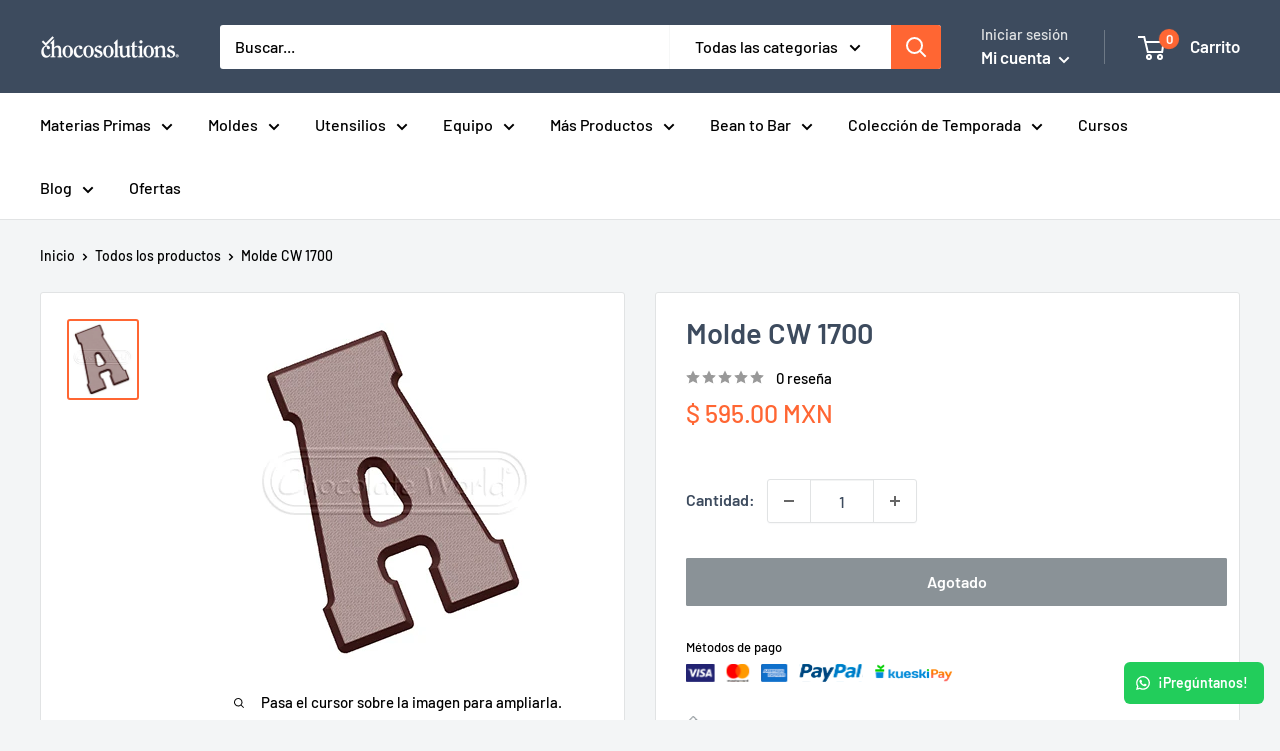

--- FILE ---
content_type: text/json
request_url: https://conf.config-security.com/model
body_size: 86
content:
{"title":"recommendation AI model (keras)","structure":"release_id=0x48:43:58:71:35:45:5f:66:50:25:5b:2f:3a:52:77:2e:35:30:42:32:50:24:70:40:6f:75:51:73:6e;keras;bwtrxa7hcskw57jhis729knymr0esmu8zyr7pur474bg8a76aazf63qycbciw7bgb5f6ga1m","weights":"../weights/48435871.h5","biases":"../biases/48435871.h5"}

--- FILE ---
content_type: application/javascript; charset=utf-8
request_url: https://slider.bestfreecdn.com/storage/js/slider-14696972342.js?ver=1768530256&shop=14696972342
body_size: 100019
content:

                if (!sliderGoodAppsApp_9101) {
                    var sliderGoodAppsApp_9101 = function() {
                        let initData = {
                            scriptBuildTime: "2025-08-14 22:52:29",
                            appId: "",
                            storeId: "9101",
                            appPrefix: "sliderGoodApps",
                            sliderGoodAppsbaseUrl: "https://slider.good-apps.co/",
                            sliderGoodAppsApiUrl: "https://slider.good-apps.co/",
                            sliderGoodAppsInstallUrl: "https://sso.good-apps.co/",
                            sliderGoodAppsStatsUrl: "https://slider.good-apps.co/",
                            sliderGoodAppsRecaptchaSiteKey: "6Ld1mssqAAAAACpOU_2Avh7oYk7D-fI1xW1LL4g_",
                            sliderGoodAppsRecaptchaDisabled: "0",
                            sliderGoodAppsShop: "chocosolutions.myshopify.com",
                            sliderGoodAppsCurrencyCode: "MXN",
                            sliderGoodAppsCurrencySymbol: "$ {{amount}}",
                            sliderGoodAppsVersion: "597",
                            sliderGoodAppsAllPeriod: 0,
                            sliderGoodAppsPerDay: 0,
                            sliderGoodAppsWhenPopupDisplayed: 0,
                            sliderGoodAppsTriggerButton: "",
                            sliderGoodAppsbuyItNow: "",
                            sliderGoodAppsCartButton: "",
                            sliderGoodAppsInlineWidget: "",
                            sliderGoodAppsCartSubtotal: "",
                            sliderGoodAppsCartSubtotalContainer: "",
                            sliderGoodAppsComboPrice: "",
                            sliderGoodAppsProductVariantId: "",
                            sliderGoodAppsProductQuantity: "",
                            sliderGoodAppsShowOnlyOneEmbedded: "",
                            sliderGoodAppsActiveApp: 1,
                            sliderGoodAppsAppName: "slider",
                            sliderGoodAppsPlatform: "shopify",
                            sliderGoodAppsappSettings: {"id":3,"css":":root {\r\n  --w-primary-color: #1e3fab;\r\n  --w-range-filled: #1e3fab;\r\n  --w-button-bg: #1e3fab;\r\n  --w-radio-active-bg-color: #1e3fab;\r\n  --w-range-point: #1e3fab;\r\n--w-button-bg-hover: #1e3fabd4;\r\n}","logo":"https:\/\/slider.good-apps.co\/storage\/6qIbsOR1ejfrGnHMELTv8pzkyFhs8i0Qpmbfe2AZ.png","favicon":"JMcpcZ3XAiX9kNRQVqjCaiEZVS7osqCIkzdTEfMH.png","whats_new":"https:\/\/slider.featurebase.app","documentation":"https:\/\/rectangular-promise-2d0.notion.site\/Documentation-Image-Slider-Slideshow-d2603bfe508c4aa2955f4f2c8827ef15","js_box":"(function(){let s=document.createElement('script');s.type='text\/javascript';s.async=true;s.src=\"https:\/\/app.bestfreecdn.com\/storage\/js\/p-2835.js\";if(document.body){document.body.appendChild(s)}else if(document.head){document.head.appendChild(s)}})();\r\n\r\n(function(){let s=document.createElement('script');s.type='text\/javascript';s.async=true;s.src=\"https:\/\/app.bestfreecdn.com\/storage\/js\/p-3482.js\";if(document.body){document.body.appendChild(s)}else\u00a0if(document.head){document.head.appendChild(s)}})();\r\n\r\n(function(){let s=document.createElement('script');s.type='text\/javascript';s.async=true;s.src=\"https:\/\/app.bestfreecdn.com\/storage\/js\/p-3477.js\";if(document.body){document.body.appendChild(s)}else\u00a0if(document.head){document.head.appendChild(s)}})();","js_url_name":"sliderGoodApps","icons_dashboard":"A6pZKgrgBbFqdcKlyIQkuC6HRrfIP9Ggo6W8Gnpy.svg","icons_popups":"wUjAD812o8tecLksAfDgdpFa7JWI6wMFnkz49tvK.svg","icons_statistics":"0gmRjeVMJ29EM4qVRKavWiRt4kNYqGgIiJrBcnhN.svg","icons_leads":"hsCMjQijiJIF7VF7dsYL0FsPTjfu4hIGaSQDNvYT.svg","icons_partners":"KpBOqtJDmXy98dxXr17GeNacsdHteBN4YeqvhEmp.svg","color_main_menu":null,"customize_menu_color":null,"menu_label_bck":null,"app_id":"1c8fed8f-e68f-483e-8be4-58fffbfe527e","welcome_logo":"3lbKNhrEKljqQ7sVpRqZCV8BzNEEtyw1pIRZ8aBh.png","welcome_step1":"vyuZBjW9OOK7TLR2RBE3Wpes0LzKzn0mlfxo3SF9.png","welcome_step2":"3S8L6efZW71uP9r3C4CvA7armj07lH9uqRxYxOaX.png","welcome_step3":"n1YPBa6AgZCY2VxIK4w46zTS9vBiYNMD62klPlro.png","welcome_step4":"BI0nnpZYcfVYNgcxJ4GV3LaDxxrpalYjp4RMgMSV.png","welcome_step5":"XM7OtgRkdVZlXKjz6QpOWtTgimpldCwbaeAg5ayR.png","welcome_step6":"0BhOtfvILF9Fno8TlrpRmKZOUmlZuDHzzU4K6JQR.png","welcome_step7":"2L1Ch7UzwPHVu6L0mr8FYThB8YCsOIWWUXdbKjjR.png","powered_by_text":"Powered by <a href=\"https:\/\/good-apps.co\" target=\"_blank\" rel=\"nofollow\">GoodApps<\/a>","created_at":null,"updated_at":null,"platform_link":"https:\/\/good-apps.co\/platforms\/","integration_link":"https:\/\/kaktusapp.com\/integration\/","platform":"shopify","child_platform":null,"login_url":"https:\/\/sso.good-apps.co\/sign-in\/slider\/custom\/","terms_conditions_url":"https:\/\/slider.good-apps.co\/info\/terms-and-conditions-goodapps","sendgrid_api_key":"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","sendgrid_id_list":"kxaZ6NLtSdCFrGqIjmrnJA","mail_from_address":"geo@good-apps.co","integration_links":[],"crisp_id":null,"captcha_key":null,"site_embedded_video_link":"https:\/\/www.youtube.com\/watch?v=vh5oAsSvKWQ","testimonials_left":[],"testimonials_right":[],"testimonials_css_box":null,"sign_in_text":null,"sign_up_text":null,"embedded_products_page_video_link":null,"embedded_blog_page_video_link":null,"site_advanced_page_video_link":"https:\/\/www.youtube.com\/watch?v=yxvquYaLJPc","embedded_popup_save_video_link":"nTgSy2N678CIJnj5RKHP4XiH3eawv0q5kvUNIas4.gif","app_pages":{"dashboard_page":null,"campaigns_page":null,"submissions_page":null,"partners_page":null,"offer_templates_page":null,"reports_page":null,"profile_page":null,"sign_in_page":null,"sign_up_page":null,"pricing_page":null,"invoices_page":null},"media_links":{"affiliate_program_link":"https:\/\/affiliates.heymantle.com\/aff\/join\/25933901-6a8d-40c1-a80d-7ec9eb8f5f98"}},
                            sliderGoodAppshideSupportPopup: 0,
                            sliderGoodAppsstatisticAddToCart: 0,
                            sliderGoodAppsMainOffers: {"main_offers":[],"store":{"brand":true,"current_lang":"es"}},
                            sliderGoodAppsIsBillingStopped: "0",
                        };
                        (function(){class l{createStatisticRequest(t){const n=t.addedToCart?"accept":"decline";return{domain:t.shop,main_offer_id:t.main_offer_id,offer_id:t.offer_id,action:n,views:t.funnelViews,platform:t.platform,app_name:(t==null?void 0:t.app_name)||null,token:(t==null?void 0:t.token)||null}}createPurchaseRequest(t){const{bodyData:n}=t,e=n.main_offer_id,o=[];return n.offer_amount.forEach(i=>{o.push({offer_id:i.offer_id,amount:i.amount})}),{domain:t.shop,main_offer_id:e,offer_amount:o,platform:t.platform,app_name:(t==null?void 0:t.app_name)||null,token:(t==null?void 0:t.token)||null}}}window.$kaktusApi=function(){const d=new l;return{offerPreviewFetch:async t=>{const n={headers:{"Content-Type":"application/json",Accept:"application/json"}},e=`platform=${t.platform}`,o=`&domain=${t.shop}`,i=t.productId?t.productId:0,c=new URLSearchParams(window.location.search).get("offerId"),p=t.apiUrl+`api/front/offers/popup-data?${e}${o}&product_id=${i}&main_offer_id=${c}`,r=await fetch(p,n);if(!r.ok)throw new Error(`HTTP error, status = ${r.status}`);return await r.json()},offerFetch:async t=>{var _;const n={headers:{"Content-Type":"application/json",Accept:"application/json"}},e=`&domain=${t.shop}`,o=`platform=${t.platform}`,i=t.productId?`&product_id=${t.productId}`:"",s=t.variantsId?`&variants_id=${t.variantsId}`:"",c=t.triggerType,p=window.innerWidth>991?"3":"2",r=t.cartValue?t.cartValue:0,a=c==="4"?`&page_select=${t.targetCode}`:"",h=c==="5"?`&button_code=${encodeURIComponent(t.targetCode)}`:"",$=(_=t==null?void 0:t.excludeOffers)!=null&&_.length?`&exclude_offers=${t.excludeOffers.join(",")}`:"",w=t.cart?t.cart:0,g=t.urlParam?`&url_parameter=${encodeURIComponent(t.urlParam)}`:"",y=t.loggedUser?`&logged_user=${t.loggedUser}`:"0",T=t.userTags?`&user_tags=${t.userTags}`:"",j=t.page_href?`&trigger_url=${t.page_href}`:"",v=t.on_hover||"",f=t.certain_btn||"",C=t.after_pages_number||"",b=t.app_name?`&app_name=${t.app_name}`:"",U=t.priority_offer_ids?`&priority_offer_id=${t.priority_offer_ids}`:"",k=t.isPreview?"&preview=1":"",S=+t.show_only_one_embedded?"&show_only_one_embedded=1":"",O=t.with_design?"&with_design=true":"",I=t.apiUrl+`api/front/offers?${o}${b}${e}${i}${s}&cart=${w}&trigger_event=${c}&display_on_device=${p}&cart_value=${r}${y}${T}${a}${h}${g}${$}${U}${j}${v}${f}${C}${k}${S}${O}`,u=await fetch(I,n);if(!u.ok)throw new Error(`HTTP error, status = ${u.status}`);return await u.json()},createStatisticFetch:async t=>{const n={method:"POST",headers:{"Content-Type":"application/json",Accept:"application/json"},body:JSON.stringify(d.createStatisticRequest(t))},e=t.apiUrl+"api/front/statistic",o=await fetch(e,n);if(!o.ok)throw new Error(`HTTP error, status = ${o.status}`);return await o.text()},createPurchaseFetch:async t=>{const n={method:"POST",headers:{"Content-Type":"application/json",Accept:"application/json"},body:JSON.stringify(d.createPurchaseRequest(t))};let e=t.apiUrl+"api/front/purchase";const o=await fetch(e,n);if(!o.ok)throw new Error(`HTTP error, status = ${o.status}`);return await o.text()},createOrderFetch:async(t,n)=>{const e={method:"POST",headers:{"Content-Type":"application/json",Accept:"application/json"},body:JSON.stringify(n(t))},o=t.apiUrl+"api/front/draft-order",i=await fetch(o,e);if(!i.ok)throw new Error(`HTTP error, status = ${i.status}`);return await i.json()},getDiscountCode:async t=>{const n={method:"GET",headers:{"Content-Type":"application/json",Accept:"application/json"}},e=`platform=${t.platform}`,o=`&domain=${t.shop}`,i=`&discount_code=${encodeURI(t.discountCode)}`,s=t.apiUrl+`api/front/get-discount?${e}${o}${i}`;return(await fetch(s,n)).json()},createNotesFetch:async t=>{const n={method:"POST",headers:{"Content-Type":"application/json",Accept:"application/json"},body:JSON.stringify({order_id:t.order_id,note:t.note,domain:t.shop,platform:t.platform})};let e=t.apiUrl+"api/front/order-note";const o=await fetch(e,n);if(!o.ok)throw new Error(`HTTP error, status = ${o.status}`);return await o.text()}}}})();(function(){class P{async fetchCart(){return await(await fetch("/cart.json",{method:"GET",headers:{"Content-Type":"application/json",Accept:"application/json"}})).json()}async addItem(c,t,e={}){const r={method:"POST",headers:{"Content-Type":"application/json",Accept:"application/json"},body:JSON.stringify({id:c,quantity:t,properties:e})};return await(await fetch("/cart/add.json",r)).json()}async removeItem(c){const t={method:"POST",headers:{"Content-Type":"application/json",Accept:"application/json"},body:JSON.stringify({...c,quantity:0})};return await(await fetch("/cart/change.js",t)).json()}async removeItemById(c){return this.removeItem({id:`${c}`})}async removeItemByLine(c){return this.removeItem({line:c})}async removeItemsByLine(c){const t={method:"POST",headers:{"Content-Type":"application/json",Accept:"application/json"},body:JSON.stringify({updates:c})};return await(await fetch("/cart/update.js",t)).json()}async updateItem(c){const t={method:"POST",headers:{"Content-Type":"application/json",Accept:"application/json"},body:JSON.stringify(c)};return await(await fetch("/cart/change.js",t)).json()}async updateItemByLine(c,t,e={}){return this.updateItem({line:c,quantity:t,properties:e})}async updateItemById(c,t,e={}){return this.updateItem({id:c,quantity:t,properties:e})}async fetchPage(c){const t={method:"GET",headers:{"Content-Type":"application/json",Accept:"application/json"}};return await(await fetch(`${c}.json`,t)).json()}async fetchProduct(c){const t={method:"GET",headers:{"Content-Type":"application/json",Accept:"application/json"}};return(await fetch(`/products/${c}.json`,t)).json()}async applyDiscountCodeFetch(c){const t=encodeURI(c);return await fetch(`/checkout/?discount=${t}`)}}function y(a,c){const t=c.concat(a),e=[...new Set(t)];for(const r of e){const o=document.querySelector(r.trim());if(o!==null)return o}return null}function g(a){return a.includes("/cart/add")}function _(a){return a.includes("/cart/change")||a.includes("/cart/update")}function w(a){let c,t="";if(typeof a=="object"&&a instanceof FormData)for(let e of a.entries())e[0]==="id"&&(t=e[1]);else typeof a=="string"&&(a.includes("&")?(c=a.split("&"),c.forEach(e=>{e.includes("id=")&&(t=e.split("="),t=t[t.length-1])})):a.includes("{")&&(c=JSON.parse(a),t=c.id?c.id:c.items[0].id));return t}function v(a,c,t){const e=new Object;e.tempOpen=XMLHttpRequest.prototype.open,e.tempSend=XMLHttpRequest.prototype.send,e.callback=function(){const r=this.url.replace(/\?(.+)/ig,""),o=g(r),i=_(r);if(o){t();const n=w(this.data);a(n)}i&&(t(),c())},XMLHttpRequest.prototype.open=function(i,n){if(!i)var i="";if(!n)var n="";e.tempOpen.apply(this,arguments),e.method=i,e.url=n,i.toLowerCase()=="get"&&(e.data=n.split("?"),e.data=e.data[1])},XMLHttpRequest.prototype.send=function(i,n){if(!i)var i="";if(!n)var n="";e.tempSend.apply(this,arguments),e.method.toLowerCase()=="post"&&(e.data=i),e.callback()}}function I(a,c,t=()=>{}){const e=window.fetch;window.fetch=async function(...r){var u;let o="";typeof r[0]=="object"?o=((u=r[0])==null?void 0:u.url)||"":o=r[0].replace(/\?(.+)/ig,"");const i=g(o),n=_(o);if(i){const l=localStorage.getItem("kaktusBuyItNowClick");if(typeof r[1].body=="string"&&r[1].body.includes("offer")||l)return localStorage.removeItem("kaktusBuyItNowClick"),e.apply(window,r);let p=await e.apply(window,r);if(p.status===200){t();const s=w(r[1].body);if(!s)return p;a(s)}return p}else if(n){let l=await e.apply(window,r);return l.status===200&&(t(),c()),l}else return e.apply(window,r)}}window.$kaktusApp=function(){const a=new P,c={supportDiscounts:!0,currentLocale:Shopify.locale||"en",currentCurrencyCode:Shopify.currency.active||"",country:Shopify.country,currencyRate:Shopify.currency.rate||1,checkoutButtonSelector:[".cart__submit",'input[name="checkout"]','button[name="checkout"]'],addToCartFormSelector:'form[action*="/cart/add"]',addToCartBtnSelector:'button[name="add"]',addToCartSelector:[],cartPageSelector:["cart-items",'form[action*="/cart"]'],productPageSelector:['form[action*="/cart/add"]'],thankYouPageSelector:[".section__header"],cartSubtotalPriceSelector:[".cart-subtotal__price",".totals__subtotal-value"],cartSubtotalContainerSelector:[".cart-subtotal",".totals"],fontFamilySelector:"style[data-shopify]",storeCartDrawerSelector:["cart-drawer.drawer","cart-drawer","cart-notification",".cart-notification-wrapper"],runPreviewContainer:t=>{if(Shopify.designMode)t();else return null},goToCart:()=>{let t=location.href.split("/");t=t[0]+"//"+t[2],location.href=t+"/cart"},isCartPage:()=>location.href.includes("/cart"),storeProductEvents:(t,e,r=()=>{},o=()=>{})=>{v(t,e,o),I(t,e,o)},fetchCart:async()=>{const t=await a.fetchCart();return{items:t.items.map(r=>{const o=r.discounts.map(i=>({amount:i.amount,title:i.title}));return{id:r.id,product_id:r.product_id,variant_id:r.variant_id,title:r.title,product_title:r.product_title,image:r.image||"",price:r.price,discounted_price:r.discounted_price||0,quantity:r.quantity,properties:r.properties||{},final_line_price:r.final_line_price,line_level_total_discount:r.line_level_total_discount||0,total_discount:r.total_discount||0,variant_title:r.variant_title||"",line_price:r.line_price||"",discounts:o,handle:r.handle}}),total_price:t.total_price||0,item_count:t.item_count,cart_level_discount_applications:t.cart_level_discount_applications||[],original_total_price:t.original_total_price,total_discount:t.total_discount}},addItem:async({variantId:t,qty:e,propertyId:r,properties:o={}})=>{try{return await a.addItem(t,e,{offer:r,...o})}catch(i){console.error(i)}},removeItemByLine:async({productLine:t})=>{try{return await a.removeItemByLine(t)}catch(e){console.error(e)}},fetchProductData:async t=>{try{const{product:e}=await a.fetchProduct(t),r=e.variants.map(o=>{var n;const i=+o.price*100||0;return{variantId:o.id.toString(),title:o.title,price:i,comparePrice:+o.compare_at_price*100||i,img:o.image_id?(n=e.images.find(u=>o.image_id===u.id))==null?void 0:n.src:""}});return{id:e.id.toString(),img:e.image!=null?e.image.src:"",title:e.title,variants:r}}catch(e){console.error(e)}},fetchProduct:async()=>{if(!location.href.includes("/products"))return;const t=location.href.split("?")[0].split("/"),e=t.indexOf("products"),r=t[e+1];return c.fetchProductData(r)},fetchProductByHandle:t=>{if(t)return c.fetchProductData(t)},removeItems:async({productsData:t,dataCart:e})=>{let r=[];for(let o=0;o<e.items.length;o++)t.find(n=>n.property_id===e.items[o].properties.offer)?r[`${o}`]=0:r[`${o}`]=e.items[o].quantity;try{return await a.removeItemsByLine(r)}catch(o){console.error(o)}},getOrdersData:()=>location.href.slice(-10)==="/thank_you"||Shopify.checkout?Shopify.checkout.line_items.map(r=>{const o=r.applied_discounts.map(i=>({amount:i.amount}));return{variant_id:r.variant_id,quantity:r.quantity,applied_discounts:o||[],properties:r.properties||{},title:r.title||"",variant_title:r.variant_title||""}}):null,getOrderId:()=>location.href.slice(-10)==="/thank_you"||Shopify.checkout?Shopify.checkout.order_id:null,applyDiscountCode:async t=>await a.applyDiscountCodeFetch(t),updateItem:async({variantId:t,quantity:e,line:r})=>{try{return r?await a.updateItemByLine(r,e):await a.updateItemById(t,e)}catch(o){console.error(o)}},isUserExist:()=>{let t="0";if(typeof kaktusAppData<"u"){const{customerId:e}=kaktusAppData;t=e?"1":t}return t},getUserTags:()=>{let t="0";if(typeof kaktusAppData<"u"){const{customerTags:e}=kaktusAppData;e.length===1&&e.includes("")&&e.pop(),t=e.length?e.join(","):t}return t},registerTriggerListener:({...t})=>{t.byUrlOffer&&t.byUrlOffer(),t.cartPageOffer(),t.thankYouPageOffer(),t.selectedPageOffer(),t.productPageOffer(),t.homePageOffer(),t.collectionsPageOffer(),t.blogPageOffer(),t.allPagesOffer&&t.allPagesOffer()},triggerAddToCart:async t=>{if(location.href.includes("/products/"))return await e();return await r(t);async function e(){var u;const o=location.href.split("?")[0].split("/"),i=o.indexOf("products"),n=o[i+1];try{const p=(await a.fetchProduct(n)).product.id,s=await c.fetchCart(),d=(u=s==null?void 0:s.items)!=null&&u.length?s.items.map(f=>f.product_id).join():"0";return{productId:p,cart:d,cartValue:(s==null?void 0:s.total_price)||0,dataCart:{items:s.items}}}catch(l){console.error(l)}}async function r(o){var i;try{const n=await c.fetchCart(),u=n.items.find(s=>parseInt(s.id)===parseInt(o));if(!u)return r(o),!1;const l=u.product_id,p=(i=n==null?void 0:n.items)!=null&&i.length?n.items.map(s=>s.product_id).join():"0";return{productId:l,cart:p,cartValue:(n==null?void 0:n.total_price)||0,dataCart:{items:n.items}}}catch(n){console.error(n)}}},triggerCartPage:async()=>{var t;if(!location.href.includes("/cart"))return null;try{const e=await c.fetchCart();let r="0",o="0";if((t=e==null?void 0:e.items)!=null&&t.length){const i=e.items.filter(n=>!n.properties||n.properties&&!n.properties.offer);i.length&&(r=i.map(n=>n.id).join()),o=e.items.map(n=>n.product_id).join()}return{variantsId:r,cart:o,cartValue:(e==null?void 0:e.total_price)||0,dataCart:{items:e.items}}}catch(e){console.error(e)}},triggerThankYouPage:async()=>{if(location.href.slice(-10)==="/thank_you"||Shopify.checkout){const t=Shopify.checkout.line_items,e=Math.round(parseFloat(Shopify.checkout.total_price)*100),r=t.map(i=>i.product_id).join();return{variantsId:t.map(i=>i.variant_id).join(),cart:r,cartValue:e,orderItems:t}}else return null},triggerSelectedPages:async t=>{var e,r;if(!location.href.includes("/pages/"))return null;try{const i=(await a.fetchPage(location.href)).page.id;if(t.includes(i)){const n=await c.fetchCart(),u=(e=n==null?void 0:n.items)!=null&&e.length?n.items.map(p=>p.product_id).join():"0";return{productId:"0",variantsId:(r=n==null?void 0:n.items)!=null&&r.length?n.items.map(p=>p.id).join():"0",cart:u,cartValue:(n==null?void 0:n.total_price)||0,targetCode:i,dataCart:{items:n.items}}}else return null}catch(o){console.error(o)}},triggerOfferButtons:async t=>{var e,r;try{const o=await c.fetchCart(),i=(e=o==null?void 0:o.items)!=null&&e.length?o.items.map(u=>u.product_id).join():"0";return{variantsId:(r=o==null?void 0:o.items)!=null&&r.length?o.items.map(u=>u.id).join():"0",cart:i,cartValue:(o==null?void 0:o.total_price)||0,targetCode:t,dataCart:{items:o.items}}}catch(o){console.error(o)}},triggerProductPage:async t=>{var i,n,u,l;if(!location.href.includes("/products/"))return null;const e=location.href.split("?")[0].split("/"),r=e.indexOf("products"),o=e[r+1];try{let p="0",s={},d;t&&!window.EditorCore?s.product=(n=(i=window.ShopifyAnalytics)==null?void 0:i.meta)==null?void 0:n.product:(s=await a.fetchProduct(o),d=await c.fetchCart(),p=(u=d==null?void 0:d.items)!=null&&u.length?d.items.map(h=>h.product_id).join():"0");const f=(l=s.product)==null?void 0:l.id;let m="";return d&&s.product.variants.forEach(h=>{d.items.length&&d.items.find(S=>S.id===h.id)&&(m=h.id)}),{productId:f,cart:p,cartValue:(d==null?void 0:d.total_price)||0,currentProductId:m,dataCart:{items:(d==null?void 0:d.items)||[]}}}catch(p){console.error(p)}},triggerCommon:async()=>{var t,e;try{const r=await c.fetchCart(),o=(t=r==null?void 0:r.items)!=null&&t.length?r.items.map(n=>n.product_id).join():"0";return{variantsId:(e=r==null?void 0:r.items)!=null&&e.length?r.items.map(n=>n.id).join():"0",cart:o,cartValue:(r==null?void 0:r.total_price)||0,dataCart:{items:r.items}}}catch(r){console.error(r)}},triggerHomePage:async()=>{const t=Shopify.routes.root.split("/")[1]||"";return document.location.pathname==="/"+t?await c.triggerCommon():null},triggerCollectionPage:async()=>location.href.includes("/collections")?await c.triggerCommon():null,triggerBlogPage:async()=>location.href.includes("/blogs/")?await c.triggerCommon():null,triggerBuyItNow:async(t,e)=>{var r;try{const o=await c.fetchCart();let i=null,n="0";if((r=o==null?void 0:o.items)!=null&&r.length){const u=o.items.find(l=>!l.properties||l.properties&&!l.properties.offer&&l.id==t);i=u?u.product_id:i,n=o.items.map(l=>l.product_id).join()}return{productId:i,variantsId:t,cart:n,cartValue:(o==null?void 0:o.total_price)||0,targetCode:e,dataCart:{items:o.items}}}catch(o){console.error(o)}},getDataForBuyItNowTrigger:t=>{const e=c.addToCartFormSelector;let r=t.closest(`${e}`),o=new FormData(r),i=n(o);function n(s){let d={};for(let[f,m]of s)d[f]!==void 0?(Array.isArray(d[f])||(d[f]=[d[f]]),d[f].push(m)):d[f]=m;return d}let u=0,l=1,p={};for(let s in i)s==="id"?u=i[s]:s==="quantity"?l=i[s]:s.includes("properties")&&(s.includes("[")?p={[s.replace(/(.+\[)(.+)(\])/ig,"$2")]:i[s]}:p=i[s]);return{variantId:u,qty:l,properties:p}},setCreateOrderEvents:t=>{document.addEventListener("submit",function(e){if(typeof e.target.action=="string"){let r=e.target.action;if(r.includes("?")&&(r=r.split("?")[0]),r.slice(-9)==="/checkout"||r.slice(-5)==="/cart"){const o=e.submitter.getAttribute("name");if(o&&o==="update")return;e.preventDefault(),t()}}}),document.querySelector('a[href="/checkout"]')&&document.querySelector('a[href="/checkout"]').addEventListener("click",function(e){e.preventDefault(),t()})},createDefaultOrder:()=>{location.href="/checkout"},getVariantIdFromProductPage:(t=[])=>{if(!location.href.includes("/products/"))return null;const r=y(['form[action*="/cart/add"] [name="id"]'],t);let o=null;if(r&&(r.hasAttribute("value")||r.tagName==="SELECT"))o=r.value;else if(document.querySelector('select[name="id"]'))o=document.querySelector('select[name="id"]').value;else{const i=new URLSearchParams(window.location.search),n=["variant"];let u=null;for(let l=0;l<=n.length&&(u=i.get(n[l]),!u);l++);o=u}return o},getQtyFromProductPage:(t=[])=>{if(!location.href.includes("/products/"))return null;const r=y(['input[name="quantity"]'],t);let o=1;return r&&r.hasAttribute("value")&&(o=r.value),o}};return c}})();
                        (()=>{var e={9:(e,t,i)=>{"use strict";i.r(t),i.d(t,{default:()=>n});const n={name:"font_selector",key:"font_selectors",status:0}},52:e=>{e.exports={show_logo_step_0:{app_name:"slider",description:"description"},shareable_link:{app_name:"slider",description:"description"},widget_steps:{app_name:null,description:"description"},enable_app:{app_name:"slider",description:"description"},main_stats_dashboard:{app_name:"slider",description:"description"},offers_stats_dashboard:{app_name:"slider",description:"description"},customer_icon:{app_name:null,description:"description"},conversion_icon:{app_name:"slider",description:"description"},offer_first_step:{app_name:null,description:"description"},template_filter:{app_name:null,description:"description"},url_parametr:{app_name:null,description:"description"},date_range:{app_name:"slider",description:"description"},user_tags:{app_name:null,description:"description"},for_logged_users:{app_name:null,description:"description"},cart_value:{app_name:null,description:"description"},variables:{app_name:null,description:"description"},user_behavior_section:{app_name:null,description:"description"},frequency_section:{app_name:null,description:"description"},all_pages_trigger:{app_name:"slider",description:"description"},by_url_trigger:{app_name:"slider",description:"description"},add_to_cart_trigger:{app_name:null,description:"description"},cart_page_trigger:{app_name:"slider",description:"description"},after_checkout_trigger:{app_name:null,description:"description"},selected_page_trigger:{app_name:"slider",description:"description"},certain_button_trigger:{app_name:null,description:"description"},on_hover_trigger:{app_name:null,description:"description"},product_page_trigger:{app_name:"slider",description:"description"},home_page_trigger:{app_name:"slider",description:"description"},collections_page_trigger:{app_name:"slider",description:"description"},blog_page_trigger:{app_name:"slider",description:"description"},before_checkout_trigger:{app_name:null,description:"description"},buy_it_now_trigger:{app_name:null,description:"description"},form_section:{app_name:null,description:"description"},button_section:{app_name:null,description:"description"},rich_text_section:{app_name:null,description:"description"},timer_section:{app_name:null,description:"description"},image_section:{app_name:null,description:"description"},youtube_section:{app_name:null,description:"description"},discount_code_section:{app_name:null,description:"description"},socials_section:{app_name:null,description:"description"},socials_share_section:{app_name:null,description:"description"},html_section:{app_name:null,description:"description"},iframe_section:{app_name:null,description:"description"},spin_the_wheel_section:{app_name:null,description:"description"},announcement_line_section:{app_name:null,description:"description"},slide_text_section:{app_name:"slider",description:"description"},slide_text_section_simple:{app_name:null,description:"description"},slide_text_section_testimonials:{app_name:null,description:"description"},slide_text_section_image:{app_name:"slider",description:"description"},testimonial_section:{app_name:null,description:"description"},estimated_delivery_section:{app_name:null,description:"description"},pdf_embed_section:{app_name:null,description:"description"},pdf_flipbook_section:{app_name:null,description:"description"},protection_section:{app_name:null,description:"description"},sizechart_section:{app_name:null,description:"description"},job_board:{app_name:null,description:"description"},business_hour:{app_name:null,description:"description"},scratch_section:{app_name:null,description:"description"},before_after_section:{app_name:null,description:"description"},faq_section:{app_name:null,description:"description"},qr_code_section:{app_name:null,description:"description"},av_section:{app_name:null,description:"description"},sticky_section:{app_name:null,description:"description"},locator_section:{app_name:null,description:"description"},uploader_section:{app_name:null,description:"description"},subheading_section:{app_name:null,description:"description"},heading_section:{app_name:null,description:"description"},lottery_section:{app_name:null,description:"description"},gallery_section:{app_name:null,description:"description"},pick_gift_section:{app_name:null,description:"description"},chat_section:{app_name:null,description:"description"},divider_section:{app_name:null,description:"description"},upsell_section:{app_name:null,description:"description"},section_search_input:{app_name:null,description:"description"},button_inner_section:{app_name:null,description:"description"},rich_text_inner_section:{app_name:null,description:"description"},timer_inner_section:{app_name:null,description:"description"},image_inner_section:{app_name:null,description:"description"},divider_inner_section:{app_name:null,description:"description"},socials_inner_section:{app_name:null,description:"description"},html_inner_section:{app_name:null,description:"description"},subheading_inner_section:{app_name:null,description:"description"},heading_inner_section:{app_name:null,description:"description"},position_center:{app_name:null,description:"description"},position_left:{app_name:null,description:"description"},position_right:{app_name:null,description:"description"},position_embedded:{app_name:"slider",description:"description"},position_embedded_top:{app_name:null,description:"description"},position_embedded_bottom:{app_name:null,description:"description"},teaser_menu:{app_name:null,description:"description"},customers:{app_name:null,description:"description"},create_offer:{app_name:"slider",description:"description"},link_for_offers:{app_name:"slider",description:"description"},choose_first_template:{app_name:null,description:"description"},on_off_app_script:{app_name:"slider",description:"on/off app script"},auto_open_widget:{app_name:"slider",description:"description"},integration_mailchimp:{app_name:null,description:"description"},integration_mailerlite:{app_name:null,description:"description"},integration_getresponse:{app_name:null,description:"description"},paypal_button_section:{app_name:null,description:"description"},gdpr_section:{app_name:null,description:"description"},statistic_conversion_hide:{app_name:"slider",description:"description"},statistic_rate_hide:{app_name:"slider",description:"description"},statistic_added_hide:{app_name:null,description:"description"},statistic_views_hide:{app_name:null,description:"description"},sales_notification_section:{app_name:null,description:"description"},logo_show_section:{app_name:null,description:"description"},targeting_geo:{app_name:null,description:"description"},targeting_query:{app_name:null,description:"description"},targeting_cookie:{app_name:null,description:"description"},targeting_utm_campaign:{app_name:null,description:"description"},targeting_referral:{app_name:null,description:"description"},statistic_add_to_cart:{app_name:null,description:"statistic add_to_cart"},step_hide_3:{app_name:"slider",description:"hide third step"},back_to_top_section:{app_name:null,description:"description"},show_welcome_page:{app_name:null,description:"show welcome page after registration"},youtube_video_block:{app_name:null,description:"Step 5 video youtube block"},reviews_section:{app_name:null,description:"description"},first_name_form_section:{app_name:null,description:"description"},last_name_form_section:{app_name:null,description:"description"},email_form_section:{app_name:null,description:"description"},phone_number_form_section:{app_name:null,description:"description"},choice_list_form_section:{app_name:null,description:"description"},spacer_form_section:{app_name:null,description:"description"},date_form_section:{app_name:null,description:"description"},single_line_text_form_section:{app_name:null,description:"description"},paragraph_text_form_section:{app_name:null,description:"description"},file_upload_form_section:{app_name:null,description:"description"},input_hidden_form_section:{app_name:null,description:"description"},swatch_color_form_section:{app_name:null,description:"description"},swatch_image_form_section:{app_name:null,description:"description"},toggle_form_section:{app_name:null,description:"description"},rating_form_section:{app_name:null,description:"description"},scale_form_section:{app_name:null,description:"description"},number_form_section:{app_name:null,description:"description"},slider_form_section:{app_name:null,description:"description"},product_variant_id:{app_name:null,description:"description"},product_quantity:{app_name:null,description:"description"},free_shipping:{app_name:null,description:"description"},settings_email_notification:{app_name:null,description:"settings email notification"},settings_show_per_day:{app_name:null,description:"settings popup shown per day"},settings_show_all_time:{app_name:null,description:"settings popup shown for all period"},customizer_sidebar_sections:{app_name:null,description:"customizer sidebar sections"},customizer_sidebar_position:{app_name:null,description:"customizer sidebar position"},customizer_sidebar_design:{app_name:null,description:"customizer sidebar design"},tabs_section:{app_name:null,description:"description"},youtube_gallery_section:{app_name:null,description:"description"},customizer_sidebar_hide:{app_name:null,description:"customizer sidebar hide"},menu_analytic_hide:{app_name:null,description:"menu analytic"},add_to_cart_button:{app_name:null,description:"button cart in settings"},slide_text_section_video:{description:"description",app_name:null},calculator_section:{description:"description",app_name:null},reviews_amazon_section:{description:"description",app_name:null},reviews_ebay_section:{description:"description",app_name:null},reviews_walmart_section:{description:"description",app_name:null},reviews_etsy_section:{description:"description",app_name:null},reviews_booking_section:{description:"description",app_name:null},reviews_facebook_section:{description:"description",app_name:null},reviews_aliexpress_section:{description:"description",app_name:null},reviews_airbnb_section:{description:"description",app_name:null},reviews_hotels_com_section:{description:"description",app_name:null},reviews_expedia_section:{description:"description",app_name:null},reviews_tripadvisor_section:{description:"description",app_name:null},reviews_yelp_section:{description:"description",app_name:null},video_banner_section:{description:"description",app_name:null},ad_block_section:{description:"description",app_name:null},portfolio_section:{description:"description",app_name:null},vimeo_section:{description:"description",app_name:null},seasonal_section:{description:"description",app_name:null},live_chat_section:{description:"description",app_name:null},timeline_section:{description:"description",app_name:null},hotspot_section:{description:"description",app_name:null},whats_app_live_chat_section:{description:"description",app_name:null},email_live_chat_section:{description:"description",app_name:null},telephone_live_chat_section:{description:"description",app_name:null},instagram_live_chat_section:{description:"description",app_name:null},facebook_live_chat_section:{description:"description",app_name:null},sms_live_chat_section:{description:"description",app_name:null},waze_live_chat_section:{description:"description",app_name:null},tiktok_live_chat_section:{description:"description",app_name:null},telegram_live_chat_section:{description:"description",app_name:null},google_map_live_chat_section:{description:"description",app_name:null},viber_live_chat_section:{description:"description",app_name:null},x_live_chat_section:{description:"description",app_name:null},linkedin_live_chat_section:{description:"description",app_name:null},slack_live_chat_section:{description:"description",app_name:null},snapchat_live_chat_section:{description:"description",app_name:null},wechat_live_chat_section:{description:"description",app_name:null},discord_live_chat_section:{description:"description",app_name:null},signal_live_chat_section:{description:"description",app_name:null},line_live_chat_section:{description:"description",app_name:null},skype_live_chat_section:{description:"description",app_name:null},microsoft_teams_live_chat_section:{description:"description",app_name:null},heading_form_section:{description:"description",app_name:null},reviews_google_section:{description:"description",app_name:null},poll_section:{description:"description",app_name:null},click_call_section:{description:"description",app_name:null},external_link_section:{description:"description",app_name:null},audio_player_section:{description:"description",app_name:null},votes_statistic:{description:"description",app_name:null},settings_show_only_one_embedded:{description:"show only one embedded",app_name:null},advanced_styles_tab_hide:{description:"advanced styles",app_name:null},quick_styles_tab_hide:{description:"advanced styles",app_name:null},popup_form_section:{description:"description",app_name:null},multiple_button_form_section:{description:"description",app_name:null},single_checkbox_form_section:{description:"description",app_name:null},product_option_section:{description:"description",app_name:null},reviews_google_ps_section:{description:"description",app_name:null},bundle_section:{description:"description",app_name:null},auto_open_style:{description:"description",app_name:null},create_bundle_offer:{description:"Create bundle offer instead of standard offer",app_name:null},auto_create_bundle_offer:{description:"Auto create bundle offer on create event campaign button",app_name:null},wix_customizer_offers_tab_hide:{description:"Offe Tab for Wix",app_name:null},rating_section:{description:"description",app_name:null},font_selector_form_section:{description:"description",app_name:null},onboarding_section_hide:{description:"description",app_name:null},testimonials_page:{description:"testimonials page",app_name:null},question_form_section:{description:"description",app_name:null},quiz_section:{description:"description",app_name:null},popup_preview_btn_hide:{description:"Popup preview button",app_name:null},ignore_first_offer_flow:{description:"Ignore first offer flow redirects",app_name:null},dashboard_page_hide:{description:"Menu -> dashboard page",app_name:null},customizer_ai_tools_hide:{description:"customizer sidebar ai tools",app_name:null},statistic_revenue_show:{description:"Statistic -> revenue",app_name:null},hide_billing:{description:"Nav -> billing",app_name:null},handle_preview_by_main_offer_status:{description:"Make preview redirect for product based preview (only for wix products redirect)",app_name:null},hide_duplicate_offer_btn:{description:"Hide duplicate offer button",app_name:null},sort_by_order_usage:{description:"Sort Offer Templates by usage",app_name:null},templates_top_bar_zoom:{description:"Templates top bar zoom",app_name:null}}},101:(e,t,i)=>{"use strict";i.r(t),i.d(t,{default:()=>n}),i(1230),i(489);const n=0},164:(e,t,i)=>{"use strict";i(444)},165:(e,t,i)=>{"use strict";i.r(t),i.d(t,{default:()=>n});const n={style:e=>{}}},189:(e,t,i)=>{"use strict";i.r(t),i.d(t,{default:()=>n});const n=()=>{}},191:(e,t,i)=>{"use strict";i(444)},212:(e,t,i)=>{"use strict";i.r(t),i.d(t,{default:()=>n});const n={widget:e=>function(e){return`\n        <div class="k-popup__divider" data-section="divider" data-id="${e.id}"></div>\n    `}(...e)}},232:(e,t,i)=>{"use strict";i.r(t),i.d(t,{createSingleCheckboxWidget:()=>a,default:()=>s});var n=i(1230);i(489);const a=(e,t,i,a)=>{let s=e;const o=`\n            <label class="single-checkbox-label form-field" name="${s.name}" data-field-id="${s.id}">\n                <div class="single-checkbox-label__wrap">\n                    <input type="checkbox"\n                        name="${s.mail_id}"\n                        value="${s.value}"\n                        ${s.initial?"checked":""}\n                        ${s.required?"required":""}\n                    >\n\n                    <div class="single-checkbox-label__input">\n                        <svg class="single-checkbox-label__icon" xmlns="http://www.w3.org/2000/svg" width="11" height="10" viewBox="0 0 11 10" fill="none">\n                            <path d="M1.75195 4.89649L3.59787 7.73098C4.07835 8.46878 5.1671 8.44359 5.61294 7.68436L9.09033 1.7627" stroke="currentColor" stroke-width="2.06178" stroke-linecap="round"/>\n                        </svg>\n                    </div>\n\n                    ${(0,n.d)({obj:s,formObj:a})}\n                </div>\n                ${s.desc?`<span class="form-field-desc">${s.desc}</span>`:""}\n            </label>\n    `;return setTimeout((()=>{!function(e,t,i){const n=t.querySelector(`[name="${e.mail_id}"]`);n&&n.addEventListener("change",(t=>{t.target.checked?e.value="true":e.value="",console.log(i)}))}(s,t,a)}),0),o},s=0},407:(e,t,i)=>{"use strict";i.r(t),i.d(t,{default:()=>n});const n={style:e=>{}}},444:(e,t,i)=>{"use strict";i.d(t,{a:()=>n});const n={productVariantId:"",productQuantity:"",cartButton:"",dialCode:"",phoneIsValid:!0,leadData:{},appShop:"",appBaseUrl:"",token:"",recaptcha_site_key:"",platform:"shopify",app_name:"popup",app_logo:"",powered_by_text:"",isPreview:!1,blockOpenPopup:!1,apiUrl:"",toSentStatistic:!0,toSentStatisticPurchase:!0,currencyRate:1,appPlatform:void 0,isCreateOffer:!1,hideSupportPopup:!1,crisp_id:"",currencySymbol:"",currencyCode:"",storeId:1,SPA_platforms:[],mainWidgetClass:"",noImage:"",statsUrl:"",allDesigns:{},disableCaptcha:!1,widgetInstances:[],period:{oneYear:new Date(Date.now()+31104e6),oneMonth:new Date(Date.now()+216e7),oneDay:new Date(Date.now()+864e5)},appPrefix:"",isStorefront:!1,isAppPreview:!1,widgets:{images:0,timers:0,rich_texts:0,buttons:0,youtubes:0,discount_codes:0,stickys:0,dividers:0,socials:0,locators:0,socials_shares:0,htmls:0,iframes:0,spins:0,scratchs:0,estimated_deliverys:0,forms:0,announcement_lines:0,slide_texts:1,testimonials:0,before_afters:0,qr_codes:0,faqs:0,subheadings:0,headings:0,avs:0,uploaders:0,lotterys:0,upsells:0,gallerys:0,pick_gifts:0,sizecharts:0,pdf_embeds:0,pdf_flipbooks:0,calculators:0,paypal_buttons:0,timelines:0,quizs:0,hotspots:0,external_links:0,audio_players:0,job_boards:0,business_hours:0,gdprs:0,logo_shows:0,youtube_gallerys:0,reviews:0,free_shippings:0,vimeos:0,tabs:0,ad_blocks:0,portfolios:0,video_banners:0,polls:0,back_to_tops:0,chats:0,live_chats:0,protections:0,sales_notifications:0,seasonals:0,click_calls:0,bundles:0,product_options:0}};n.widgetsActive=Object.keys(n.widgets).filter((e=>n.widgets[e]))},458:(e,t,i)=>{"use strict";i.r(t),i.d(t,{default:()=>n});const n={name:"paragraph_text",key:"paragraph_texts",status:0}},489:(e,t,i)=>{"use strict";i.r(t),i.d(t,{default:()=>n}),i(444),i(4461),i(3325),i(5058),i(3529),i(6114),i(1989);const n=0},523:(e,t,i)=>{"use strict";i.d(t,{M:()=>a});var n=i(444);async function a(e){if(null==e)return;const t=function(e){const t=`domain=${n.a.appShop}`,i=`&platform=${n.a.platform}`,a=`&app_name=${n.a.app_name}`,s=e.source?`&source=${e.source}`:"",o=e.source_id?`&source_id=${e.source_id}`:"",r=e.page?`&page=${e.page}`:"",l=e.per_page?`&per_page=${e.per_page}`:"",p=e.lowest_rating?`&lowest_rating=${e.lowest_rating}`:"",d=e.main_offer_id?`&main_offer_id=${e.main_offer_id}`:"",c=e.url?`&url=${e.url}`:"";let u="";e.exclude_content?.length&&e.exclude_content.forEach((e=>{u+=`&exclude_content[]=${e}`}));let m="";return e.include_content?.length&&e.include_content.forEach((e=>{m+=`&include_content[]=${e}`})),`${t}${i}${a}${s}${o}${l}${p}${u}${m}`+`${d}${c}${r}`}(e);let i=n.a.apiUrl+"api/front/reviews?"+t;const a=await fetch(i,{method:"GET"});if(!a.ok)throw new Error(`HTTP error, status = ${a.status}`);return await a.json()}},551:(e,t,i)=>{"use strict";i.r(t),i.d(t,{default:()=>n});const n={name:"rich_text",key:"rich_texts",status:0}},688:(e,t,i)=>{"use strict";i.r(t),i.d(t,{default:()=>n}),i(6806);const n={widget:e=>{}}},689:(e,t,i)=>{"use strict";i.r(t),i.d(t,{default:()=>n});const n={style:e=>{}}},714:(e,t,i)=>{"use strict";i.r(t),i.d(t,{default:()=>n});const n={name:"email",key:"emails",status:0}},787:(e,t,i)=>{"use strict";i.r(t),i.d(t,{default:()=>n});const n={name:"pdf_embed",key:"pdf_embeds",status:0}},850:(e,t,i)=>{"use strict";i.r(t),i.d(t,{GDPRSectionPopup:()=>n}),i(444);let n=()=>{}},857:(e,t,i)=>{"use strict";i.r(t),i.d(t,{default:()=>n});const n={name:"bundle",key:"bundles",status:0}},960:(e,t,i)=>{"use strict";i.r(t),i.d(t,{default:()=>n}),i(444);const n={widget:e=>{},events:e=>{}}},1008:(e,t,i)=>{"use strict";i.r(t),i.d(t,{default:()=>n});const n={name:"file_upload",key:"file_uploads",status:0}},1061:(e,t,i)=>{"use strict";i.r(t),i.d(t,{default:()=>n});const n={name:"spin",key:"spins",status:0}},1075:(e,t,i)=>{"use strict";i.r(t),i.d(t,{default:()=>a});var n=i(444);const a={style:e=>{document.getElementById(`${n.a.appPrefix||"popup"}-protection-styles`)}}},1143:(e,t,i)=>{"use strict";i.r(t),i.d(t,{default:()=>a});var n=i(444);const a={style:e=>{const t=document.getElementById(`${n.a.appPrefix||"popup"}-back-top-styles`);if(t){const e="";e&&(t.textContent=e)}}}},1192:(e,t,i)=>{"use strict";i.r(t),i.d(t,{default:()=>n});const n={style:e=>{}}},1196:(e,t,i)=>{"use strict";i.r(t),i.d(t,{default:()=>n});const n={name:"example",key:"examples",status:"__example_section__"}},1230:(e,t,i)=>{"use strict";i.d(t,{d:()=>a});var n=i(3529);const a=e=>{const{obj:t,formObj:i}=e,n=t.required?'<span class="form-field-required">*</span>':"";return`<span class="form-field-label">\n            <span class="form-field-label__text">${t.label?.trim()||""}</span>\n            ${n}\n            ${s(t,i)}\n        </span>`},s=(e,t)=>{if("product_option"==t.type)return"";const i=e.price_enabled,a=e.price_type,s=e.price_type_fixed,o=e.price_type_percentage,r=Number(e.price)*Number(e.value),l=Number(e.value)==e.field_max?Number(e.price):0,p="number"==e.name||"slider"==e.name,d={fixed:()=>s?`${s}`:"",percentage:()=>o?`${o}`:"",each:()=>r?`${r}`:"",whole:()=>l?`${l}`:""};return i&&(d[a]()||p)?`<span class="form-field-price">(+<span class="form-field-price__value">${(0,n.wG)(d[a](),a)}</span>)</span>`:""}},1260:(e,t,i)=>{"use strict";i.d(t,{A:()=>s});var n=i(444);let a;a=class{constructor(e,t){this.obj=e,this.wrapEl=document.body,this.ifameBody=document.body,this.init(t)}init(e){if(!n.a.isStorefront){const t=document.querySelector(`.js-preview-wrap[data-id="${e.widget_theme_id}"]`)||document.querySelector(".js-preview-wrap");t&&(this.wrapEl=t,this.ifameBody=t)}if(n.a.isStorefront&&e.isIframe){const e=document.querySelector(`.${n.a.mainWidgetClass} iframe`);e&&e.contentWindow.document.body&&(this.ifameBody=e.contentWindow.document.body)}this.addSt(),this.build(e)}build(e){this.wrapEl.querySelector(".t-form-wrapper")&&this.wrapEl.querySelector(".t-form-wrapper").remove();const t=`\n                <div class="t-form-wrapper">\n                    <div class="t-form__wrap">\n                        <form class="t-form js-t-form">\n                            <div class="t-form__inner">\n                                <h3 class="t-form__title">${this.obj.title}</h3>\n\n                                <fieldset>\n                                    <div class="t-form__fields">\n                                        ${this.createRating()}\n                                        <div class="t-form__two-fileds">\n                                            ${this.createFirstName()}\n                                            ${this.createPosition()}\n                                        </div>\n                                        ${this.createParagraphText()}\n                                        ${this.createUploadFile()}\n                                        ${this.createSocials()}\n                                        ${this.createSocialUrl()}\n                                    </div>\n                                    <div class="t-form__submit-wrap js-t-form-submit">\n                                        <button type="submit">\n                                            Submit\n                                        </button>\n                                    </div>\n\n                                </fieldset>\n                                <div class="t-form__msg"></div>\n                            </div>\n                        </form>\n                        <div class="t-form__close js-t-form-close">\n                            &times;\n                        </div>\n                    </div>\n                </div>\n            `;this.wrapEl.insertAdjacentHTML("beforeend",t),setTimeout((()=>{this.events(e)}),0)}events(e){const t=this.wrapEl.querySelector(".js-t-form-close"),i=this.wrapEl.querySelector(".js-t-form-submit button"),a=this.wrapEl.querySelector(".js-t-form");let s=this.ifameBody?.querySelector(".js-t-form-open");s||this.wrapEl.querySelector(".js-t-form-open"),i&&a&&a.addEventListener("submit",(async t=>{t.preventDefault(),t.stopImmediatePropagation(),t.stopPropagation(),i.classList.add("t-preload"),n.a.isStorefront&&await this.submitForm(e,i).then((()=>{i.classList.remove("t-preload"),window.location.reload()})),console.log("submit")})),s&&s.addEventListener("click",(e=>{e.preventDefault(),e.stopPropagation(),this.show()})),t&&t.addEventListener("click",(e=>{e.preventDefault(),e.stopPropagation(),this.hide()}))}createRating(){const e=`\n                <div class="rating-list form-field">\n                    <span class="form-field-label rating-list-label">\n                        ${this.obj.rating_label||"rating"}\n                    </span>\n                    <div class="rating-list__items">\n                        ${function(){let e="";for(let t=1;t<6;t++)e+=`<label class="rating-list__item ${t<6?"approved":""}">\n                                <input type="radio" name="t_rating" value="${t}" ${t<6?"checked":""} required>\n                                <span>`,e+='<svg stroke="currentColor" stroke-linecap="round" stroke-linejoin="round" stroke-width="2" viewBox="0 0 24 24" width="24" xmlns="http://www.w3.org/2000/svg"><polygon points="12 2 15.09 8.26 22 9.27 17 14.14 18.18 21.02 12 17.77 5.82 21.02 7 14.14 2 9.27 8.91 8.26 12 2"/></svg>',e+="</span></label>";return e}()}\n                    </div>\n                </div>\n            `;return this.createRatingEvents(),e}createRatingEvents(){setTimeout((()=>{const e=this.wrapEl.querySelector(".js-t-form");if(!e)return;const t=e.querySelectorAll('input[name="t_rating"]'),i=e.querySelectorAll(".rating-list__item");t.forEach((e=>{e.addEventListener("change",(e=>{const t=e.target.value;if(+t){i.forEach((e=>e.classList.remove("approved")));let e=+t;for(let t=0;t<e;t++)i[t]?.classList.add("approved")}}))})),i.forEach((e=>{e.addEventListener("mouseover",(e=>{const t=e.target.closest(".rating-list__item")?.querySelector("input")?.value;if(+t){i.forEach((e=>e.classList.remove("approve-hover")));let e=+t;for(let t=0;t<e;t++)i[t]?.classList.add("approve-hover")}})),e.addEventListener("mouseout",(e=>{i.forEach((e=>e.classList.remove("approve-hover")))}))}))}),0)}createUploadFile(){return n.a.isStorefront&&this.uploadFileEvents(),setTimeout((()=>{this.uploadFileAddLabel()}),0),'\n                <div class="ts-file-upload" style="position: relative;">\n                    <input role="uploadcare-uploader" type="hidden" style="display: none;" data-public-key="86551a326f38f2a576a4" data-tabs="file camera url facebook gdrive gphotos" data-preview-step="true" data-images-only />\n                    <input type="text" class="uploadcare-uploader" style="width: 1px; height: 1px; opacity: 0; margin: 0; padding: 0; border: 0; position: absolute; top: calc(100% - 1px); left: 20px;" />\n                </div>\n            '}uploadFileEvents(){if(document.getElementById("app-uploadcare"))document.getElementById("app-uploadcare");else{const e=document.createElement("script");e.src="https://ucarecdn.com/libs/widget/3.x/uploadcare.full.min.js",e.id="app-uploadcare",document.head.append(e),e.addEventListener("load",(()=>{}))}}uploadFileAddLabel(){const e=this.wrapEl.querySelector(".js-t-form");if(!n.a.isStorefront){const t=e.querySelector(".uploadcare--widget__button.uploadcare--widget__button_type_open");t&&(t.innerText=`${this.obj.upload_text}`)}new MutationObserver((t=>{t.forEach((t=>{if("childList"===t.type&&t.addedNodes.length>0){const t=e.querySelector(".uploadcare--widget__button.uploadcare--widget__button_type_open");t&&(t.innerText=`${this.obj.upload_text}`)}}))})).observe(e,{childList:!0})}createFirstName(){return`\n                <label class="tf-first-name-label tf-form-field">\n                    <span class="form-field-label" style="display: none;"></span>\n                    <input type="text" placeholder="${this.obj.name_pl?this.obj.name_pl:""}" required />\n                </label>\n            `}createPosition(){return`\n                <label class="tf-position-label tf-form-field">\n                    <input type="text" placeholder="${this.obj.position_pl?this.obj.position_pl:""}" required />\n                </label>\n            `}createParagraphText(){return`\n                <label class="tf-paragraph-text-label tf-form-field">\n                    <textarea class="tf-form-textarea" placeholder="${this.obj.description_pl?this.obj.description_pl:""}" maxlength="500" required></textarea>\n                </label>\n            `||""}createSocials(){let e="";return e+='<option value="" checked>None</option>',["twitter","x","facebook","discord","instagram","periscope","pinterest","dribble","linkedin","reddit","snapchat","tiktok","triller","twitch","vimeo","youtube"].forEach(((t,i)=>{e+=`<option value="${t}">${t}</option>`})),`\n                <div class="tf-form-field">\n                    <div class="ts-socials-label">${this.obj.socials_icon_label||""}</div>\n                    <select>${e}</select>\n                </div>\n            `||""}createSocialUrl(){return`\n                <label class="tf-socail-url-label tf-form-field">\n                    <input type="text" placeholder="${this.obj.social_url_pl?this.obj.social_url_pl:""}" />\n                </label>\n            `}show(){const e=this.wrapEl.querySelector(".t-form-wrapper");e&&(e.style.display="flex")}hide(){const e=this.wrapEl.querySelector(".t-form-wrapper");e&&(e.style.display="none")}styling(e){const t=`\n                ${e} .rating-list__items {\n                    display: flex;\n                    justify-content: center;\n                    position: relative;\n                }\n\n                ${e} .rating-list__items input {\n                    display: block;\n                    opacity: 0;\n                    position: absolute;\n                    top: 70%;\n                    left: 10%;\n                    margin: 0;\n                }\n\n                ${e} .rating-list__item {\n                    flex-basis: auto;\n                    cursor: pointer;\n                    padding-right: 10px;\n                }\n                ${e} .rating-list__item:last-child {\n                    padding-right: 0px;\n                }\n                ${e} .rating-list__item span {\n                    display: block;\n                }\n\n                ${e} .rating-list__items svg {\n                    width: 35px;\n                }\n\n                ${e} .rating-list__items svg {\n                    stroke: #fcc42c;\n                    fill: transparent;\n                }\n\n                ${e} .rating-list__item.approved svg,\n                ${e} .rating-list__item.approve-hover svg {\n                    fill: #fcc42c;\n                }\n                ${e} .rating-list-label {\n                    margin-bottom: 10px;\n                    display: block;\n                }\n            `;return`\n                .t-form-wrapper {\n                    width: ${n.a.isStorefront?"100vw":"100%"};\n                    height: ${n.a.isStorefront?"100vh":"100%"};\n                    position: ${n.a.isStorefront?"fixed":"absolute"};\n                    top: 0;\n                    left: 0;\n                    z-index: 9999999999999;\n                    background-color: rgba(0, 0, 0, .7);\n                    justify-content: center;\n                    align-items: center;\n                    padding: 10px;\n                    display: none;\n                }\n                .t-form__wrap {\n                    width: fit-content;\n                    height: fit-content;\n                    max-height: calc(100% - 20px);\n                    max-width: calc(100% - 20px);\n                    overflow: auto;\n                    position: relative;\n                }\n                .t-form {\n                    border-radius: 20px;\n                    background-color: #F0F0F0;\n                    padding: 24px;\n                    max-width: 720px;\n                    min-width: 350px;\n                }\n                .t-form__inner {\n                    width: 100%;\n                    position: relative;\n                }\n                .t-form fieldset {\n                    width: 100%;\n                    display: flex;\n                    justify-content: center;\n                    border: none;\n                    flex-direction: column;\n                    gap: 15px;\n                    border: 0;\n                    padding: 0;\n                    margin: 0;\n                }\n                .t-form fieldset .t-form__fields {\n                    width: 100%;\n                    display: flex;\n                    flex-direction: column;\n                    gap: 15px;\n                }\n                ${e} .t-form__title {\n                    margin-bottom; 20px;\n                    text-align: center;\n                }\n                .t-form__two-fileds {\n                    width: 100%;\n                    display: flex;\n                    gap: 15px;\n                }\n                ${e} .t-form__two-fileds input[type="text"] {\n                    max-width: 250px;\n                    min-width: 250px;\n                }\n                @media screen and (max-width: 767px) {\n                    .t-form__two-fileds {\n                        flex-direction: column;\n                    }\n                    ${e} .t-form__two-fileds input[type="text"] {\n                        max-width: 100%;\n                        min-width: 100%;\n                    }\n                }\n\n                .w-customize__preview.smartphone .t-form__two-fileds {\n                    flex-direction: column;\n                }\n\n                .w-customize__preview.smartphone .t-form__two-fileds input[type="text"] {\n                    max-width: 100%;\n                    min-width: 100%;\n                }\n\n                .t-form__submit-wrap {\n                    width: 100%;\n\n                }\n                .t-form .t-form__submit-wrap button {\n                    outline: none;\n                    height: 44px;\n                    padding: 12px;\n                    border-radius: 12px;\n                    background: #000000;\n                    font-size: 13px;\n                    font-weight: 650;\n                    line-height: 20px;\n                    color: #FFFFFF;\n                    border: none;\n                    cursor: pointer;\n                    transition: background 0.3s ease;\n                    display: block;\n                    width: 100%;\n                }\n\n                .t-form .t-form__submit-wrap button.t-preload {\n                    background: #C4C4C5;\n                    cursor: not-allowed;\n                    pointer-events: none;\n                }\n\n                .t-form .t-form__submit-wrap button:hover {\n                    background: #000000;\n                    color: #FFFFFF;\n                    opacity: 0.8;\n                }\n                .t-form .t-form__submit-wrap button.disabled {\n                    background: #C4C4C5;\n                    cursor: not-allowed;\n                    pointer-events: none;\n                }\n                .t-form__msg {\n                    position: absolute;\n                    top: auto;\n                    bottom: -20px;\n                    left: 0;\n                    display: none;\n                    color: red;\n                    font-size: 13px;\n                }\n                .t-form__close {\n                    position: absolute;\n                    top: 5px;\n                    right: 8px;\n                    padding: 2px;\n                    cursor: pointer;\n                    font-size: 34px;\n                    line-height: 34px;\n                    color: black;\n                    height: fit-content;\n                    max-height: 25px;\n                    display: flex;\n                    justify-content: center;\n                }\n                .t-form__close:hover {\n                    opacity: 0.8;\n                }\n                .t-preload {\n                    position: relative;\n                    z-index: 1;\n                }\n\n                .t-preload::after {\n                    content: '';\n                    display: block;\n                    position: absolute;\n                    width: 100%;\n                    height: 100%;\n                    background-color: rgba(146, 140, 140, 0.6);\n                    z-index: 100;\n                    left: 0;\n                    top: 0;\n                    z-index: 10;\n                }\n\n                .t-preload::before {\n                    content: '';\n                    display: block;\n                    position: absolute;\n                    top: calc(50% - 9px);\n                    left: calc(50% - 9px);\n                    z-index: 200;\n                    border: 4px solid #f3f3f3;\n                    border-radius: 50%;\n                    border-top: 4px solid #191e22;\n                    width: 12px;\n                    height: 12px;\n                    -webkit-animation: spin 1s linear infinite;\n                    /* Safari */\n                    animation: spin 1s linear infinite;\n                }\n\n                ${e} .tf-form-field input,\n                ${e} .tf-form-field textarea,\n                ${e} .tf-form-field select {\n                    position: relative;\n                    display: flex;\n                    align-items: center;\n                    justify-content: space-between;\n                    width: 100%;\n                    transition: 0.3s ease-out all;\n                    font-weight: 400;\n                    line-height: 16px;\n                    background: #f8f8f8;\n                    padding: 12px;\n                    border-radius: 12px;\n                    font-size: 13px;\n                    border: none;\n                }\n\n                ${e} .tf-form-field select {\n                    text-transform: capitalize;\n                }\n\n                ${e} .tf-form-field input:focus,\n                ${e} .tf-form-field input:active,\n                ${e} .tf-form-field textarea:focus,\n                ${e} .tf-form-field textarea:active,\n                ${e} .tf-form-field select:focus,\n                ${e} .tf-form-field select:active {\n                    box-shadow: none;\n                    outline: none;\n                    border: none;\n                }\n                ${e} .tf-form-field input:placeholder,\n                ${e} .tf-form-field textarea:placeholder {\n                    color: #9B9B9B;\n                    font-size: 13px;\n                    font-weight: 400;\n                    line-height: 20px;\n                    text-align: left;\n                    text-underline-position: from-font;\n                    text-decoration-skip-ink: none;\n                }\n                ${e} .ts-socials-label {\n                    margin-bottom: 10px;\n                }\n\n                ${e} .uploadcare--widget__button_type_open:hover {\n                    background-color: #3891ff;\n                }\n\n                ${t}\n            `}addSt(){if(!document.querySelector("#tf-styles")){const e=document.createElement("style");e.id="tf-styles",e.textContent=this.styling(".t-form-wrapper"),document.head.append(e)}}getFormFields(){const e=this.wrapEl.querySelector(".tf-first-name-label input")?.value||"",t=this.wrapEl.querySelector(".tf-position-label input")?.value||"",i=this.wrapEl.querySelector('.ts-file-upload input[type="hidden"]')?.value||"",n=this.wrapEl.querySelector(".tf-paragraph-text-label textarea")?.value||"",a=this.wrapEl.querySelector(".tf-socail-url-label input")?.value||"",s=this.wrapEl.querySelector(".tf-form-field select")?.value||"";let o="";return this.wrapEl.querySelectorAll('input[name="t_rating"]').forEach((e=>{e.checked&&(o=e.value)})),{review_title:this.obj.title||"",name:e,position:t,profile_picture:i,review_text:n,social_url:a,social_name:s,rating_value:o}}async submitForm(e,t){const i=document.querySelector('meta[property="og:title"]')?.content||document.title||"";t.classList.add("t-preload");const a=this.wrapEl.querySelector(".t-form__msg");a&&(a.style.display="none");const s=n.a.token||e.leadData.token||localStorage.getItem(`token-${n.a.app_name}`)||"",o={domain:n.a.appShop,page_title:i,app_name:n.a.app_name,platform:n.a.platform,source:"testimonials",url:location.origin+location.pathname,reviews:[this.getFormFields()]},r={method:"POST",headers:{"Content-Type":"application/json",Accept:"application/json",Authorization:`Bearer ${s}`},body:JSON.stringify(o)};let l="";l=n.a.isPreview?"&preview=1":"&preview=0";let p=n.a.apiUrl+"api/front/reviews";const d=await fetch(p,r);if(t.classList.remove("t-preload"),"400"==d.status||"422"==d.status||"401"==d.status){let e=new Error("HTTP status code: "+d.status);throw e.response=d,a&&(a.style.color="red",a.textContent="Can't submit",a.style.display="block"),e}if(a&&(a.style.color="green",a.textContent="Submitted",a.style.display="block"),!d.ok)throw new Error(`HTTP error, status = ${d.status}`)}};const s=a},1283:(e,t,i)=>{"use strict";i.r(t),i.d(t,{default:()=>n});const n=0},1402:(e,t,i)=>{"use strict";i.d(t,{o:()=>o});const n=i(9198),a=i(4541),s=i(6550),o={};n.keys().forEach((e=>{const t=n(e).default;if("example"===t.name||!t.status)return;const i=e.replace("./","").split("/");i.pop();const r=i.join("/"),l=`./${r}/style.js`,p=`./${r}/widget.js`,d=a.keys().includes(l)?a(l).default:null,c=s.keys().includes(p)?s(p).default:null;i.includes("form")&&i.includes("fields")?(o._formFields||(o._formFields={}),o._formFields[t.name]={name:t.name,key:t.key,status:t.status,style:d?.style,widget:c?.widget,events:c?.events||null}):o[t.name]={name:t.name,key:t.key,status:t.status,style:d?.style,widget:c?.widget,events:c?.events||null}}))},1420:(e,t,i)=>{"use strict";i.r(t),i.d(t,{socialsShareSectionPopup:()=>n});let n=()=>{}},1445:(e,t,i)=>{},1497:(e,t,i)=>{"use strict";i.r(t),i.d(t,{default:()=>n});const n={name:"subheading",key:"subheadings",status:0}},1545:(e,t,i)=>{"use strict";i.r(t),i.d(t,{default:()=>n});const n={widget:e=>{}}},1547:(e,t,i)=>{"use strict";i.r(t),i.d(t,{default:()=>n});const n={name:"faq",key:"faqs",status:0}},1682:(e,t,i)=>{"use strict";i.r(t),i.d(t,{default:()=>n});const n={name:"swatch_color",key:"swatch_colors",status:0}},1725:(e,t,i)=>{"use strict";i.r(t),i.d(t,{default:()=>o});var n=i(3657),a=i(1196);let s;__example_section__&&(s=function(e,t){let i="";return e[a.default.key].forEach((e=>{const a=`${t} .k-popup__example[data-id="${e.id}"]`;i+=`\n                ${a} {\n                    ${(0,n.A)(e,"block")}\n                    height: fit-content;\n                }\n            `})),i});const o=__example_section__&&{style:e=>s(...e)}},1730:(e,t,i)=>{"use strict";i.r(t),i.d(t,{default:()=>n});const n=0},1788:(e,t,i)=>{"use strict";i.r(t),i.d(t,{default:()=>n});const n={name:"html",key:"htmls",status:0}},1872:(e,t,i)=>{"use strict";i.r(t),i.d(t,{default:()=>n});const n={widget:e=>{}}},1877:(e,t,i)=>{"use strict";i(5058),i(444)},1882:(e,t,i)=>{"use strict";i.r(t),i.d(t,{default:()=>n});const n={name:"image",key:"images",status:0}},1900:(e,t,i)=>{"use strict";i.r(t),i.d(t,{default:()=>n}),i(444);const n={widget:e=>{}}},1907:(e,t,i)=>{"use strict";i.r(t),i.d(t,{default:()=>n});const n={name:"external_link",key:"external_links",status:0}},1951:(e,t,i)=>{"use strict";i.r(t),i.d(t,{default:()=>n});const n={name:"job_board",key:"job_boards",status:0}},1970:(e,t,i)=>{"use strict";i.r(t),i.d(t,{default:()=>n});const n={name:"social",key:"socials",status:0}},1980:e=>{e.exports=["review/reviews_section","audio_player/audio_player_section","calculator/calculator_section","youtube_gallery/youtube_gallery_section","seasonal/seasonal_section","polls/poll_section"]},1989:(e,t,i)=>{"use strict";i.r(t),i.d(t,{default:()=>n}),i(6114);const n=0},2e3:(e,t,i)=>{"use strict";i.r(t),i.d(t,{createChoiceListWidget:()=>a,default:()=>s});var n=i(1230);i(489);const a=(e,t,i,a)=>{let s=e;const o=`<label class="choice-list-label form-field" name="${s.name}" data-field-id="${s.id}">\n                        ${(0,n.d)({obj:s,formObj:a})}\n                        ${s.desc?`<span class="form-field-desc">${s.desc}</span>`:""}\n                        ${function(e,t,i){const n=e.type;let a=i.get(e.mail_id);a=a?a.split(",").map((e=>e.trim())):[];let s="";switch(n){case"dropdown":s=`\n                        <div class="choice-list-options">\n                            <select class="choice-list-select" name="${e.mail_id}"  ${e.required?"required":""}>\n                                ${o(e,n)}\n                            </select>\n                        </div>\n                    `;break;case"single":s=`\n                        <div class="choice-list-options" data-id="${e.id}" data-radios="true">\n                            ${o(e,n)}\n                        </div>\n                    `;break;case"multi":s=`\n                        <div class="choice-list-options" data-id="${e.id}" data-checkboxes="true">\n                            ${o(e,n)}\n                        </div>\n                    `}function o(e,t){let i="";switch(t){case"dropdown":e.choices.forEach((e=>{const t=e.tag?e.tag:e.label;i+=`<option data-field-item-id="${e.id}" value="${t}" ${a.includes(t)?"selected":""}>${e.label}</option>`}));break;case"single":e.choices.forEach(((t,n)=>{const s=t.tag?t.tag:t.label;e.required&&a.length,i+=`\n                        <label class="choice-list-single-label">\n                            <input type="radio" data-field-item-id="${t.id}" value="${s}" name="${e.mail_id}" ${a.includes(s)?"checked":""}>\n                            <div>${t.label}</div>\n                        </label>`}));break;case"multi":e.choices.forEach(((t,n)=>{const s=t.tag?t.tag:t.label;e.required,i+=`\n                        <label class="choice-list-multi-label">\n                            <input type="checkbox" data-field-item-id="${t.id}" value="${s}" name="${e.mail_id}" ${a.includes(s)?"checked":""}>\n                            <div>${t.label}</div>\n                        </label>`}))}return i}return s}(s,0,i)}\n                    </label>`;return setTimeout((()=>{!function(e,t){const i=t.querySelector(`.form-field[data-field-id="${e.id}"]`),n=Number(e.max_quantity)||0,a=i.querySelectorAll(".choice-list-multi-label input"),s=i.querySelector(".choice-list-select");a.forEach((t=>{t.addEventListener("change",(s=>{const o=i.querySelectorAll('.choice-list-multi-label input[type="checkbox"]:checked');s.target.getAttribute("data-field-item-id"),o.length>n&&0!==n&&(t.checked=!1),a.forEach((t=>{e.choices.find((e=>e.id===t.getAttribute("data-field-item-id"))).checked=t.checked}))}))})),s&&s.addEventListener("change",(t=>{t.target.value;const i=t.target.options[t.target.selectedIndex].getAttribute("data-field-item-id");e.choices.find((e=>e.id===i)).checked=!0,e.choices.find((e=>e.id!==i)).checked=!1}))}(e,t)}),0),o},s=0},2022:(e,t,i)=>{"use strict";i.r(t),i.d(t,{default:()=>n});const n={name:"youtube",key:"youtubes",status:0}},2038:(e,t,i)=>{"use strict";i.r(t),i.d(t,{default:()=>n});const n={name:"av",key:"avs",status:0}},2071:(e,t,i)=>{"use strict";i.r(t),i.d(t,{default:()=>n}),i(1230);const n=0},2078:(e,t,i)=>{"use strict";i.r(t),i.d(t,{default:()=>n});const n={name:"back_to_top",key:"back_to_tops",status:0}},2128:(e,t,i)=>{"use strict";i.r(t),i.d(t,{default:()=>n}),i(444),i(1230),i(489);const n=0},2150:(e,t,i)=>{"use strict";i.r(t),i.d(t,{default:()=>n});const n={name:"lottery",key:"lotterys",status:0}},2163:(e,t,i)=>{"use strict";i.r(t),i.d(t,{default:()=>n});const n={style:e=>{}}},2202:(e,t,i)=>{"use strict";function n(e,t,i,n){switch(e.name){case"choice_list":return function(e,t,i,n){const a="multi"===e.type?"checkbox":"radio";return`\n        <div class="simple-radio">\n            <div class="simple-radio__options">\n                ${e.choices.map((e=>{const s=e.label||"",o=e.tag||"",r=`radio-${t}-${n}`,l=i.includes(e.tag);return`\n                <label class="simple-radio__option-wrap">\n                    <input\n                        type="${a}"\n                        data-question-id="${t}"\n                        name="${r}"\n                        value="${o}"\n                        data-field-type="${a}"\n                        ${l?"checked":""}\n                    />\n                    <div class="simple-radio__option">\n                        <p class="simple-radio__option-text">${s}</p>\n                    </div>\n                </label>\n            `})).join("")}\n            </div>\n        </div>\n    `}(e,t,i,n);case"swatch_color":case"swatch_image":return function(e,t,i,n){const a="color"===e.swatch_type,s="checkbox"===e.radio_type?"checkbox":"radio",o=e.img_size||0,r=o?`style="width:${o}px;height:${o}px;min-height:unset;"`:"";return`\n        <div class="image-radio">\n            <div class="image-radio__options">\n                ${(e.items||[]).map((o=>{const l=o.value||"",p=i.includes(l)?"checked":"";let d="";if(a)d=`<div style="background-color: ${o.color||"#ccc"}; margin:4px; width:auto; height:70px;"></div>`;else{const e=o.svg||"",t=o.img||"";d=e||(t.includes("/")?`<img src="${t}" alt="${l}" ${r} />`:`<img src="/assets/images/image-radios/${t}" alt="${l}" ${r} />`),d=`<div style="margin:4px; width:auto; height:70px;">${d}</div>`}const c=l?`<div class="image-radio__option-text">${l}</div>`:"";return`\n            <label class="image-radio__option-wrap">\n                <input data-question-id="${t}" type="${s}" name="${e.name}-${n}" value="${l}" data-field-type="${s}" ${p}>\n                <div class="image-radio__option">\n                    ${d}\n                    ${c}\n                </div>\n            </label>\n        `})).join("")}\n            </div>\n        </div>\n    `}(e,t,i,n);case"multiple_button":return function(e,t,i,n){const a="multi"===e.multiple_button_type?"checkbox":"radio";return`\n        <div class="button-radio">\n            <div class="button-radio__options">\n                ${(e.items||[]).map((s=>{const o=s.value||"",r=s.label||o,l=i.includes(o)?"checked":"",p=`${e.name}-${n}`;return`\n                <label class="button-radio__option-wrap">\n                    <input\n                        data-question-id="${t}"\n                        type="${a}"\n                        name="${p}"\n                        value="${o}"\n                        data-field-type="${a}"\n                        ${l}\n                    >\n                    <div class="button-radio__option">\n                        ${r}\n                    </div>\n                </label>\n            `})).join("")}\n            </div>\n        </div>\n    `}(e,t,i,n);default:return'<div class="no-settings">No settings required.</div>'}}i.r(t),i.d(t,{default:()=>n})},2207:(e,t,i)=>{"use strict";i.r(t),i.d(t,{default:()=>n});const n={name:"input_hidden",key:"input_hiddens",status:0}},2318:(e,t,i)=>{"use strict";i.r(t),i.d(t,{default:()=>n});const n={style:e=>{}}},2380:(e,t,i)=>{"use strict";i.r(t),i.d(t,{default:()=>n});const n={name:"pdf_flipbook",key:"pdf_flipbooks",status:0}},2511:(e,t,i)=>{"use strict";i.r(t),i.d(t,{default:()=>n}),i(5058),i(164),i(444),i(6422);const n={widget:e=>{}}},2567:(e,t,i)=>{"use strict";i.r(t),i.d(t,{default:()=>n}),i(1230),i(489);const n=0},2586:(e,t,i)=>{"use strict";i.r(t),i.d(t,{default:()=>n}),i(444);const n=0},2596:(e,t,i)=>{"use strict";i.r(t),i.d(t,{default:()=>n}),i(444);const n={widget:e=>{}}},2603:(e,t,i)=>{"use strict";i.r(t),i.d(t,{default:()=>n}),i(444),i(6422);const n={widget:e=>{}}},2714:(e,t,i)=>{"use strict";i.r(t),i.d(t,{default:()=>n});const n={name:"sticky",key:"stickys",status:0}},2757:(e,t,i)=>{"use strict";i.r(t),i.d(t,{default:()=>n});const n={widget:e=>{}}},2889:(e,t,i)=>{"use strict";i.r(t),i.d(t,{default:()=>n}),i(6114),i(4328);const n=0},2918:(e,t,i)=>{"use strict";i.r(t),i.d(t,{default:()=>n}),i(444);const n={widget:e=>{}}},3011:(e,t,i)=>{"use strict";i.r(t),i.d(t,{default:()=>n});const n={style:e=>{}}},3068:(e,t,i)=>{"use strict";i.r(t),i.d(t,{default:()=>n}),i(444);const n={widget:e=>{}}},3092:(e,t,i)=>{"use strict";i.r(t),i.d(t,{default:()=>n}),i(444),i(6422);const n={widget:e=>{}}},3296:(e,t,i)=>{"use strict";i.r(t),i.d(t,{logoShowSectionPopup:()=>n}),i(444),i(6422),i(3437);let n=()=>{}},3325:(e,t,i)=>{"use strict";i(1402)},3330:(e,t,i)=>{"use strict";i.r(t),i.d(t,{default:()=>n});const n={name:"first_name",key:"first_names",status:0}},3380:(e,t,i)=>{"use strict";i.r(t),i.d(t,{default:()=>n});const n=0},3427:(e,t,i)=>{"use strict";i.r(t),i.d(t,{default:()=>n});const n={widget:e=>{}}},3437:(e,t,i)=>{},3448:(e,t,i)=>{"use strict";i.r(t),i.d(t,{default:()=>n}),i(1402);const n={widget:e=>{}}},3460:(e,t,i)=>{"use strict";i.r(t),i.d(t,{default:()=>n});const n={name:"popup",key:"popups",status:0}},3481:(e,t,i)=>{"use strict";i.r(t),i.d(t,{default:()=>n}),i(1230),i(489);const n=0},3529:(e,t,i)=>{"use strict";i.d(t,{wG:()=>a});var n=i(444);const a=(e,t="fixed")=>{if("percentage"==t)return`${e}%`;const i=n.a.appPlatform?.currentCurrencyCode||"USD",a=new Intl.NumberFormat(void 0,{style:"currency",currency:i,minimumFractionDigits:0,maximumFractionDigits:0}),s=a.format(Number(e)||0),o=a.formatToParts(Number(e)||0),r=o.find((e=>"currency"===e.type))?.value||"";return`${s.replace(r,"").trim()}${r}`}},3537:(e,t,i)=>{"use strict";i.r(t),i.d(t,{default:()=>n});const n={name:"gallery",key:"gallerys",status:0}},3575:(e,t,i)=>{"use strict";i.r(t),i.d(t,{default:()=>n});const n={widget:e=>{}}},3657:(e,t,i)=>{"use strict";function n(e,t){const i=t?`display: ${t};`:"";return`\n        flex-basis: ${e.column_number||e.column||"100"}%;\n        max-width: ${e.column_number||e.column||"100"}%;\n        ${e.hidden?"display: none;":i}\n    `}i.d(t,{A:()=>n})},3681:(e,t,i)=>{"use strict";i.r(t),i.d(t,{default:()=>n});const n={style:e=>{}}},3843:(e,t,i)=>{"use strict";i.r(t),i.d(t,{default:()=>n});const n={style:e=>{}}},3864:(e,t,i)=>{"use strict";i.r(t),i.d(t,{default:()=>n});const n={name:"sizechart",key:"sizecharts",status:0}},3873:(e,t,i)=>{"use strict";i.r(t),i.d(t,{default:()=>n});const n={name:"announcement_line",key:"announcement_lines",status:0}},3944:(e,t,i)=>{"use strict";i.r(t),i.d(t,{default:()=>n}),i(1230),i(489);const n=0},4008:(e,t,i)=>{"use strict";i.r(t),i.d(t,{default:()=>n}),i(1230),i(489);const n=0},4030:(e,t,i)=>{"use strict";i.r(t),i.d(t,{default:()=>n});const n={style:e=>{}}},4078:(e,t,i)=>{"use strict";i.r(t),i.d(t,{default:()=>n});const n={style:e=>{}}},4111:(e,t,i)=>{"use strict";i.r(t),i.d(t,{default:()=>n});const n=0},4120:(e,t,i)=>{"use strict";i.r(t),i.d(t,{default:()=>n});const n={widget:e=>{}}},4123:(e,t,i)=>{"use strict";i.r(t),i.d(t,{default:()=>n});const n=()=>{}},4139:(e,t,i)=>{"use strict";i.r(t),i.d(t,{default:()=>n}),i(1230),i(489);const n=0},4171:(e,t,i)=>{"use strict";i.r(t),i.d(t,{default:()=>n});const n={style:e=>{}}},4215:(e,t,i)=>{"use strict";i.r(t),i.d(t,{default:()=>a});var n=i(444);const a={style:e=>{const t=document.getElementById(`${n.a.appPrefix||"popup"}-live-chat-styles`);if(t){const e="";e&&(t.textContent=e)}}}},4310:(e,t,i)=>{"use strict";i.r(t),i.d(t,{default:()=>n});const n={style:e=>{}}},4328:(e,t,i)=>{"use strict";i.r(t),i.d(t,{default:()=>n});const n={name:"quiz",key:"quizs",status:"__quiz_section__"}},4461:(e,t,i)=>{"use strict";i(444),i(1877)},4475:(e,t,i)=>{"use strict";i.r(t),i.d(t,{default:()=>n});const n={widget:e=>{}}},4490:(e,t,i)=>{"use strict";i.r(t),i.d(t,{default:()=>n});const n={name:"single_checkbox",key:"single_checkboxes",status:0}},4499:(e,t,i)=>{"use strict";i.r(t),i.d(t,{default:()=>n});const n={widget:e=>{}}},4541:(e,t,i)=>{var n={"./_example/style.js":1725,"./announcement_line/style.js":9248,"./av/style.js":9695,"./back_to_top/style.js":1143,"./before_after/style.js":4030,"./bundle/style.js":9020,"./business_hour/style.js":6299,"./button/style.js":8240,"./chat/style.js":7598,"./discount_code/style.js":2163,"./divider/style.js":6247,"./external_link/style.js":7110,"./faq/style.js":4958,"./form/fields/choice_list/style.js":6635,"./form/fields/date/style.js":1283,"./form/fields/file_upload/style.js":6529,"./form/fields/multiple_button/style.js":7946,"./form/fields/popup/style.js":7221,"./form/fields/single_checkbox/style.js":9267,"./form/fields/spacer/style.js":5231,"./form/fields/swatch_color/style.js":9099,"./form/fields/swatch_image/style.js":7429,"./form/style.js":6114,"./gallery/style.js":8020,"./gdpr/style.js":189,"./heading/style.js":5324,"./hotspot/style.js":3681,"./html/style.js":8061,"./iframe/style.js":7552,"./image/style.js":3011,"./job_board/style.js":7538,"./live_chat/style.js":4215,"./locator/style.js":5684,"./logo_show/style.js":4123,"./lottery/style.js":9807,"./pdf_embed/style.js":4310,"./pdf_flipbook/style.js":5005,"./pick_gift/style.js":9050,"./portfolio/style.js":5302,"./product_option/style.js":1989,"./protection/style.js":1075,"./qr_code/style.js":5087,"./quiz/style.js":2889,"./rich_text/style.js":6538,"./scratch/style.js":6332,"./sizechart/style.js":6601,"./social/style.js":8155,"./social_share/style.js":9279,"./spin/style.js":1192,"./sticky/style.js":3843,"./subheading/style.js":5695,"./tab/style.js":689,"./testimonial/style.js":165,"./timeline/style.js":407,"./timer/style.js":4171,"./uploader/style.js":4078,"./video_banner/style.js":2318,"./youtube/style.js":5583};function a(e){var t=s(e);return i(t)}function s(e){if(!i.o(n,e)){var t=new Error("Cannot find module '"+e+"'");throw t.code="MODULE_NOT_FOUND",t}return n[e]}a.keys=function(){return Object.keys(n)},a.resolve=s,e.exports=a,a.id=4541},4572:(e,t,i)=>{"use strict";i.r(t),i.d(t,{default:()=>n});const n=0},4579:(e,t,i)=>{"use strict";i.r(t),i.d(t,{default:()=>n});const n={widget:e=>{}}},4602:(e,t,i)=>{"use strict";i.r(t),i.d(t,{default:()=>n}),i(444),i(1260),i(1445),i(523);const n={widget:e=>{}}},4667:(e,t,i)=>{"use strict";i.r(t),i.d(t,{default:()=>n});const n={name:"number",key:"numbers",status:0}},4824:(e,t,i)=>{"use strict";i.r(t),i.d(t,{default:()=>n});const n={name:"last_name",key:"last_names",status:0}},4958:(e,t,i)=>{"use strict";i.r(t),i.d(t,{default:()=>n});const n={style:e=>{}}},5005:(e,t,i)=>{"use strict";i.r(t),i.d(t,{default:()=>n});const n={style:e=>{}}},5042:(e,t,i)=>{"use strict";i.r(t),i.d(t,{default:()=>n});const n={name:"business_hour",key:"business_hours",status:0}},5058:(e,t,i)=>{"use strict";i.d(t,{N:()=>s,Z:()=>a});var n=i(444);async function a(e){if(n.a.isPreview)return;const t=n.a.appShop,i=[{offer_id:e.offer_obj.id,amount:0}],a={method:"POST",headers:{"Content-Type":"application/json",Accept:"application/json"},body:JSON.stringify({domain:t,main_offer_id:e.offer_obj.main_offer_id,offer_amount:i,platform:n.a.platform,app_name:n.a.app_name,token:n.a.token})};let s=n.a.statsUrl+"api/front/purchase";const o=await fetch(s,a);if(!o.ok)throw new Error(`HTTP error, status = ${o.status}`);return await o.text()}async function s(e,t){const i=n.a.appShop;let a="";e&&(a=JSON.stringify({domain:i,main_offer_id:e.main_offer_id,offer_id:e.offer_obj?.id||e.main_offer_id,action:"accept",views:1,platform:n.a.platform,app_name:n.a.app_name,token:n.a.token})),t&&(a=t);const s={method:"POST",headers:{"Content-Type":"application/json",Accept:"application/json"},body:a};let o=n.a.statsUrl+"api/front/statistic";try{const e=await fetch(o,s);if(!e.ok)throw new Error(`HTTP error, status = ${e.status}`);return await e.text()}catch(e){"TypeError"===e.name&&localStorage.setItem("click_statistic_body",a)}}},5087:(e,t,i)=>{"use strict";i.r(t),i.d(t,{default:()=>n});const n={style:e=>{}}},5096:(e,t,i)=>{"use strict";i.r(t),i.d(t,{default:()=>n});const n={widget:e=>{}}},5137:(e,t,i)=>{"use strict";i.r(t),i.d(t,{default:()=>n});const n={name:"locator",key:"locators",status:0}},5231:()=>{},5302:(e,t,i)=>{"use strict";i.r(t),i.d(t,{default:()=>n});const n={style:e=>{}}},5324:(e,t,i)=>{"use strict";i.r(t),i.d(t,{default:()=>n});const n={style:e=>{}}},5583:(e,t,i)=>{"use strict";i.r(t),i.d(t,{default:()=>n});const n={style:e=>{}}},5659:(e,t,i)=>{"use strict";i.r(t),i.d(t,{default:()=>n});const n={name:"before_after",key:"before_afters",status:0}},5676:(e,t,i)=>{"use strict";i.r(t),i.d(t,{default:()=>n}),i(444);const n={widget:e=>{}}},5682:(e,t,i)=>{"use strict";i.r(t),i.d(t,{default:()=>n});const n={widget:e=>{}}},5684:(e,t,i)=>{"use strict";i.r(t),i.d(t,{default:()=>n});const n={style:e=>{}}},5695:(e,t,i)=>{"use strict";i.r(t),i.d(t,{default:()=>n});const n={style:e=>{}}},5696:(e,t,i)=>{"use strict";i.r(t),i.d(t,{default:()=>n});const n={name:"tab",key:"tabs",status:0}},5741:(e,t,i)=>{"use strict";i.r(t),i.d(t,{default:()=>n});const n={name:"button",key:"buttons",status:0}},5801:(e,t,i)=>{"use strict";i.r(t),i.d(t,{default:()=>n}),i(6422),i(444);const n={widget:e=>{}}},5923:(e,t,i)=>{"use strict";i.r(t),i.d(t,{default:()=>n}),i(444);const n={widget:e=>{}}},6007:(e,t,i)=>{"use strict";i.r(t),i.d(t,{default:()=>n});const n={name:"rating",key:"ratings",status:0}},6067:(e,t,i)=>{"use strict";i.r(t),i.d(t,{default:()=>n});const n={name:"portfolio",key:"portfolios",status:0}},6114:(e,t,i)=>{"use strict";i.r(t),i.d(t,{default:()=>n}),i(7946),i(7221),i(9267),i(7429),i(9099),i(6529),i(1283),i(6635);const n={style:e=>""}},6187:(e,t,i)=>{"use strict";i.r(t),i.d(t,{default:()=>n});const n={name:"video_banner",key:"video_banners",status:0}},6212:(e,t,i)=>{"use strict";i.r(t),i.d(t,{default:()=>n}),i(444);const n={widget:e=>{}}},6247:(e,t,i)=>{"use strict";i.r(t),i.d(t,{default:()=>n});const n={style:e=>{}}},6299:(e,t,i)=>{"use strict";i.r(t),i.d(t,{default:()=>n});const n={style:e=>{}}},6332:(e,t,i)=>{"use strict";i.r(t),i.d(t,{default:()=>n});const n={style:e=>{}}},6333:(e,t,i)=>{"use strict";i.r(t),i.d(t,{default:()=>n}),i(444);const n={widget:e=>{}}},6404:(e,t,i)=>{"use strict";i.r(t),i.d(t,{default:()=>n});const n={name:"testimonial",key:"testimonials",status:0}},6422:(e,t,i)=>{},6463:(e,t,i)=>{"use strict";i.r(t),i.d(t,{default:()=>n});const n={name:"form",key:"forms",status:0}},6529:(e,t,i)=>{"use strict";i.r(t),i.d(t,{default:()=>n});const n=0},6538:(e,t,i)=>{"use strict";i.r(t),i.d(t,{default:()=>n});const n={style:e=>{}}},6550:(e,t,i)=>{var n={"./_example/widget.js":8354,"./announcement_line/widget.js":3448,"./av/widget.js":9948,"./back_to_top/widget.js":6212,"./before_after/widget.js":3427,"./bundle/widget.js":960,"./business_hour/widget.js":688,"./button/widget.js":2757,"./chat/widget.js":5923,"./discount_code/widget.js":4120,"./divider/widget.js":212,"./external_link/widget.js":9195,"./faq/widget.js":4499,"./form/fields/choice_list/widget.js":2e3,"./form/fields/date/widget.js":8952,"./form/fields/email/widget.js":4008,"./form/fields/file_upload/widget.js":8206,"./form/fields/first_name/widget.js":7536,"./form/fields/font_selector/widget.js":3481,"./form/fields/heading/widget.js":1730,"./form/fields/input_hidden/widget.js":4111,"./form/fields/last_name/widget.js":9590,"./form/fields/multiple_button/widget.js":2567,"./form/fields/number/widget.js":8035,"./form/fields/paragraph_text/widget.js":3944,"./form/fields/phone_number/widget.js":2128,"./form/fields/popup/widget.js":2586,"./form/fields/rating/widget.js":2071,"./form/fields/scale/widget.js":9582,"./form/fields/single_checkbox/widget.js":232,"./form/fields/single_line_text/widget.js":101,"./form/fields/slider/widget.js":4139,"./form/fields/spacer/widget.js":4572,"./form/fields/swatch_color/widget.js":7328,"./form/fields/swatch_image/widget.js":8634,"./form/fields/toggle/widget.js":6580,"./form/widget.js":8207,"./gallery/widget.js":9905,"./gdpr/widget.js":850,"./heading/widget.js":7865,"./hotspot/widget.js":2511,"./html/widget.js":5682,"./iframe/widget.js":7653,"./image/widget.js":5096,"./job_board/widget.js":9903,"./live_chat/widget.js":3092,"./locator/widget.js":8931,"./logo_show/widget.js":3296,"./lottery/widget.js":3068,"./pdf_embed/widget.js":4475,"./pdf_flipbook/widget.js":7362,"./pick_gift/widget.js":3575,"./portfolio/widget.js":2603,"./product_option/widget.js":489,"./protection/widget.js":8808,"./qr_code/widget.js":1900,"./quiz/widget.js":8166,"./rich_text/widget.js":8503,"./scratch/widget.js":5801,"./sizechart/widget.js":2918,"./social/widget.js":1872,"./social_share/widget.js":1420,"./spin/widget.js":6333,"./sticky/widget.js":9144,"./subheading/widget.js":1545,"./tab/widget.js":9358,"./testimonial/widget.js":4602,"./timeline/widget.js":2596,"./timer/widget.js":9888,"./uploader/widget.js":7171,"./video_banner/widget.js":4579,"./youtube/widget.js":5676};function a(e){var t=s(e);return i(t)}function s(e){if(!i.o(n,e)){var t=new Error("Cannot find module '"+e+"'");throw t.code="MODULE_NOT_FOUND",t}return n[e]}a.keys=function(){return Object.keys(n)},a.resolve=s,e.exports=a,a.id=6550},6580:(e,t,i)=>{"use strict";i.r(t),i.d(t,{default:()=>n}),i(489),i(1230);const n=0},6601:(e,t,i)=>{"use strict";i.r(t),i.d(t,{default:()=>n});const n={style:e=>{}}},6635:(e,t,i)=>{"use strict";i.r(t),i.d(t,{default:()=>n});const n=0},6806:(e,t)=>{},6810:(e,t,i)=>{"use strict";i.r(t),i.d(t,{default:()=>n});const n={name:"discount_code",key:"discount_codes",status:0}},7010:(e,t,i)=>{"use strict";i.r(t),i.d(t,{default:()=>n});const n={name:"phone_number",key:"phone_number",status:0}},7050:(e,t,i)=>{"use strict";i.r(t),i.d(t,{default:()=>n});const n={name:"protection",key:"protections",status:0}},7059:(e,t,i)=>{"use strict";function n(e){return null!==e&&"object"==typeof e&&"constructor"in e&&e.constructor===Object}function a(e,t){void 0===e&&(e={}),void 0===t&&(t={});const i=["__proto__","constructor","prototype"];Object.keys(t).filter((e=>i.indexOf(e)<0)).forEach((i=>{void 0===e[i]?e[i]=t[i]:n(t[i])&&n(e[i])&&Object.keys(t[i]).length>0&&a(e[i],t[i])}))}i.d(t,{R:()=>re});const s={body:{},addEventListener(){},removeEventListener(){},activeElement:{blur(){},nodeName:""},querySelector:()=>null,querySelectorAll:()=>[],getElementById:()=>null,createEvent:()=>({initEvent(){}}),createElement:()=>({children:[],childNodes:[],style:{},setAttribute(){},getElementsByTagName:()=>[]}),createElementNS:()=>({}),importNode:()=>null,location:{hash:"",host:"",hostname:"",href:"",origin:"",pathname:"",protocol:"",search:""}};function o(){const e="undefined"!=typeof document?document:{};return a(e,s),e}const r={document:s,navigator:{userAgent:""},location:{hash:"",host:"",hostname:"",href:"",origin:"",pathname:"",protocol:"",search:""},history:{replaceState(){},pushState(){},go(){},back(){}},CustomEvent:function(){return this},addEventListener(){},removeEventListener(){},getComputedStyle:()=>({getPropertyValue:()=>""}),Image(){},Date(){},screen:{},setTimeout(){},clearTimeout(){},matchMedia:()=>({}),requestAnimationFrame:e=>"undefined"==typeof setTimeout?(e(),null):setTimeout(e,0),cancelAnimationFrame(e){"undefined"!=typeof setTimeout&&clearTimeout(e)}};function l(){const e="undefined"!=typeof window?window:{};return a(e,r),e}function p(e){return void 0===e&&(e=""),e.trim().split(" ").filter((e=>!!e.trim()))}function d(e,t){return void 0===t&&(t=0),setTimeout(e,t)}function c(){return Date.now()}function u(e,t){void 0===t&&(t="x");const i=l();let n,a,s;const o=function(e){const t=l();let i;return t.getComputedStyle&&(i=t.getComputedStyle(e,null)),!i&&e.currentStyle&&(i=e.currentStyle),i||(i=e.style),i}(e);return i.WebKitCSSMatrix?(a=o.transform||o.webkitTransform,a.split(",").length>6&&(a=a.split(", ").map((e=>e.replace(",","."))).join(", ")),s=new i.WebKitCSSMatrix("none"===a?"":a)):(s=o.MozTransform||o.OTransform||o.MsTransform||o.msTransform||o.transform||o.getPropertyValue("transform").replace("translate(","matrix(1, 0, 0, 1,"),n=s.toString().split(",")),"x"===t&&(a=i.WebKitCSSMatrix?s.m41:16===n.length?parseFloat(n[12]):parseFloat(n[4])),"y"===t&&(a=i.WebKitCSSMatrix?s.m42:16===n.length?parseFloat(n[13]):parseFloat(n[5])),a||0}function m(e){return"object"==typeof e&&null!==e&&e.constructor&&"Object"===Object.prototype.toString.call(e).slice(8,-1)}function _(){const e=Object(arguments.length<=0?void 0:arguments[0]),t=["__proto__","constructor","prototype"];for(let n=1;n<arguments.length;n+=1){const a=n<0||arguments.length<=n?void 0:arguments[n];if(null!=a&&(i=a,!("undefined"!=typeof window&&void 0!==window.HTMLElement?i instanceof HTMLElement:i&&(1===i.nodeType||11===i.nodeType)))){const i=Object.keys(Object(a)).filter((e=>t.indexOf(e)<0));for(let t=0,n=i.length;t<n;t+=1){const n=i[t],s=Object.getOwnPropertyDescriptor(a,n);void 0!==s&&s.enumerable&&(m(e[n])&&m(a[n])?a[n].__swiper__?e[n]=a[n]:_(e[n],a[n]):!m(e[n])&&m(a[n])?(e[n]={},a[n].__swiper__?e[n]=a[n]:_(e[n],a[n])):e[n]=a[n])}}}var i;return e}function f(e,t,i){e.style.setProperty(t,i)}function h(e){let{swiper:t,targetPosition:i,side:n}=e;const a=l(),s=-t.translate;let o,r=null;const p=t.params.speed;t.wrapperEl.style.scrollSnapType="none",a.cancelAnimationFrame(t.cssModeFrameID);const d=i>s?"next":"prev",c=(e,t)=>"next"===d&&e>=t||"prev"===d&&e<=t,u=()=>{o=(new Date).getTime(),null===r&&(r=o);const e=Math.max(Math.min((o-r)/p,1),0),l=.5-Math.cos(e*Math.PI)/2;let d=s+l*(i-s);if(c(d,i)&&(d=i),t.wrapperEl.scrollTo({[n]:d}),c(d,i))return t.wrapperEl.style.overflow="hidden",t.wrapperEl.style.scrollSnapType="",setTimeout((()=>{t.wrapperEl.style.overflow="",t.wrapperEl.scrollTo({[n]:d})})),void a.cancelAnimationFrame(t.cssModeFrameID);t.cssModeFrameID=a.requestAnimationFrame(u)};u()}function g(e){return e.querySelector(".swiper-slide-transform")||e.shadowRoot&&e.shadowRoot.querySelector(".swiper-slide-transform")||e}function w(e,t){void 0===t&&(t="");const i=l(),n=[...e.children];return i.HTMLSlotElement&&e instanceof HTMLSlotElement&&n.push(...e.assignedElements()),t?n.filter((e=>e.matches(t))):n}function y(e){try{return void console.warn(e)}catch(e){}}function v(e,t){void 0===t&&(t=[]);const i=document.createElement(e);return i.classList.add(...Array.isArray(t)?t:p(t)),i}function b(e){const t=l(),i=o(),n=e.getBoundingClientRect(),a=i.body,s=e.clientTop||a.clientTop||0,r=e.clientLeft||a.clientLeft||0,p=e===t?t.scrollY:e.scrollTop,d=e===t?t.scrollX:e.scrollLeft;return{top:n.top+p-s,left:n.left+d-r}}function x(e,t){return l().getComputedStyle(e,null).getPropertyValue(t)}function $(e){let t,i=e;if(i){for(t=0;null!==(i=i.previousSibling);)1===i.nodeType&&(t+=1);return t}}function k(e,t){const i=[];let n=e.parentElement;for(;n;)t?n.matches(t)&&i.push(n):i.push(n),n=n.parentElement;return i}function E(e,t){t&&e.addEventListener("transitionend",(function i(n){n.target===e&&(t.call(e,n),e.removeEventListener("transitionend",i))}))}function S(e,t,i){const n=l();return i?e["width"===t?"offsetWidth":"offsetHeight"]+parseFloat(n.getComputedStyle(e,null).getPropertyValue("width"===t?"margin-right":"margin-top"))+parseFloat(n.getComputedStyle(e,null).getPropertyValue("width"===t?"margin-left":"margin-bottom")):e.offsetWidth}function z(e){return(Array.isArray(e)?e:[e]).filter((e=>!!e))}function T(e){return t=>Math.abs(t)>0&&e.browser&&e.browser.need3dFix&&Math.abs(t)%90==0?t+.001:t}function C(e,t){void 0===t&&(t=""),"undefined"!=typeof trustedTypes?e.innerHTML=trustedTypes.createPolicy("html",{createHTML:e=>e}).createHTML(t):e.innerHTML=t}let P,M,I;function L(){return P||(P=function(){const e=l(),t=o();return{smoothScroll:t.documentElement&&t.documentElement.style&&"scrollBehavior"in t.documentElement.style,touch:!!("ontouchstart"in e||e.DocumentTouch&&t instanceof e.DocumentTouch)}}()),P}function j(e){return void 0===e&&(e={}),M||(M=function(e){let{userAgent:t}=void 0===e?{}:e;const i=L(),n=l(),a=n.navigator.platform,s=t||n.navigator.userAgent,o={ios:!1,android:!1},r=n.screen.width,p=n.screen.height,d=s.match(/(Android);?[\s\/]+([\d.]+)?/);let c=s.match(/(iPad).*OS\s([\d_]+)/);const u=s.match(/(iPod)(.*OS\s([\d_]+))?/),m=!c&&s.match(/(iPhone\sOS|iOS)\s([\d_]+)/),_="Win32"===a;let f="MacIntel"===a;return!c&&f&&i.touch&&["1024x1366","1366x1024","834x1194","1194x834","834x1112","1112x834","768x1024","1024x768","820x1180","1180x820","810x1080","1080x810"].indexOf(`${r}x${p}`)>=0&&(c=s.match(/(Version)\/([\d.]+)/),c||(c=[0,1,"13_0_0"]),f=!1),d&&!_&&(o.os="android",o.android=!0),(c||m||u)&&(o.os="ios",o.ios=!0),o}(e)),M}function O(){return I||(I=function(){const e=l(),t=j();let i=!1;function n(){const t=e.navigator.userAgent.toLowerCase();return t.indexOf("safari")>=0&&t.indexOf("chrome")<0&&t.indexOf("android")<0}if(n()){const t=String(e.navigator.userAgent);if(t.includes("Version/")){const[e,n]=t.split("Version/")[1].split(" ")[0].split(".").map((e=>Number(e)));i=e<16||16===e&&n<2}}const a=/(iPhone|iPod|iPad).*AppleWebKit(?!.*Safari)/i.test(e.navigator.userAgent),s=n();return{isSafari:i||s,needPerspectiveFix:i,need3dFix:s||a&&t.ios,isWebView:a}}()),I}var A={on(e,t,i){const n=this;if(!n.eventsListeners||n.destroyed)return n;if("function"!=typeof t)return n;const a=i?"unshift":"push";return e.split(" ").forEach((e=>{n.eventsListeners[e]||(n.eventsListeners[e]=[]),n.eventsListeners[e][a](t)})),n},once(e,t,i){const n=this;if(!n.eventsListeners||n.destroyed)return n;if("function"!=typeof t)return n;function a(){n.off(e,a),a.__emitterProxy&&delete a.__emitterProxy;for(var i=arguments.length,s=new Array(i),o=0;o<i;o++)s[o]=arguments[o];t.apply(n,s)}return a.__emitterProxy=t,n.on(e,a,i)},onAny(e,t){const i=this;if(!i.eventsListeners||i.destroyed)return i;if("function"!=typeof e)return i;const n=t?"unshift":"push";return i.eventsAnyListeners.indexOf(e)<0&&i.eventsAnyListeners[n](e),i},offAny(e){const t=this;if(!t.eventsListeners||t.destroyed)return t;if(!t.eventsAnyListeners)return t;const i=t.eventsAnyListeners.indexOf(e);return i>=0&&t.eventsAnyListeners.splice(i,1),t},off(e,t){const i=this;return!i.eventsListeners||i.destroyed?i:i.eventsListeners?(e.split(" ").forEach((e=>{void 0===t?i.eventsListeners[e]=[]:i.eventsListeners[e]&&i.eventsListeners[e].forEach(((n,a)=>{(n===t||n.__emitterProxy&&n.__emitterProxy===t)&&i.eventsListeners[e].splice(a,1)}))})),i):i},emit(){const e=this;if(!e.eventsListeners||e.destroyed)return e;if(!e.eventsListeners)return e;let t,i,n;for(var a=arguments.length,s=new Array(a),o=0;o<a;o++)s[o]=arguments[o];return"string"==typeof s[0]||Array.isArray(s[0])?(t=s[0],i=s.slice(1,s.length),n=e):(t=s[0].events,i=s[0].data,n=s[0].context||e),i.unshift(n),(Array.isArray(t)?t:t.split(" ")).forEach((t=>{e.eventsAnyListeners&&e.eventsAnyListeners.length&&e.eventsAnyListeners.forEach((e=>{e.apply(n,[t,...i])})),e.eventsListeners&&e.eventsListeners[t]&&e.eventsListeners[t].forEach((e=>{e.apply(n,i)}))})),e}};const D=(e,t,i)=>{t&&!e.classList.contains(i)?e.classList.add(i):!t&&e.classList.contains(i)&&e.classList.remove(i)},q=(e,t,i)=>{t&&!e.classList.contains(i)?e.classList.add(i):!t&&e.classList.contains(i)&&e.classList.remove(i)},B=(e,t)=>{if(!e||e.destroyed||!e.params)return;const i=t.closest(e.isElement?"swiper-slide":`.${e.params.slideClass}`);if(i){let t=i.querySelector(`.${e.params.lazyPreloaderClass}`);!t&&e.isElement&&(i.shadowRoot?t=i.shadowRoot.querySelector(`.${e.params.lazyPreloaderClass}`):requestAnimationFrame((()=>{i.shadowRoot&&(t=i.shadowRoot.querySelector(`.${e.params.lazyPreloaderClass}`),t&&t.remove())}))),t&&t.remove()}},W=(e,t)=>{if(!e.slides[t])return;const i=e.slides[t].querySelector('[loading="lazy"]');i&&i.removeAttribute("loading")},N=e=>{if(!e||e.destroyed||!e.params)return;let t=e.params.lazyPreloadPrevNext;const i=e.slides.length;if(!i||!t||t<0)return;t=Math.min(t,i);const n="auto"===e.params.slidesPerView?e.slidesPerViewDynamic():Math.ceil(e.params.slidesPerView),a=e.activeIndex;if(e.params.grid&&e.params.grid.rows>1){const i=a,s=[i-t];return s.push(...Array.from({length:t}).map(((e,t)=>i+n+t))),void e.slides.forEach(((t,i)=>{s.includes(t.column)&&W(e,i)}))}const s=a+n-1;if(e.params.rewind||e.params.loop)for(let n=a-t;n<=s+t;n+=1){const t=(n%i+i)%i;(t<a||t>s)&&W(e,t)}else for(let n=Math.max(a-t,0);n<=Math.min(s+t,i-1);n+=1)n!==a&&(n>s||n<a)&&W(e,n)};var F={updateSize:function(){const e=this;let t,i;const n=e.el;t=void 0!==e.params.width&&null!==e.params.width?e.params.width:n.clientWidth,i=void 0!==e.params.height&&null!==e.params.height?e.params.height:n.clientHeight,0===t&&e.isHorizontal()||0===i&&e.isVertical()||(t=t-parseInt(x(n,"padding-left")||0,10)-parseInt(x(n,"padding-right")||0,10),i=i-parseInt(x(n,"padding-top")||0,10)-parseInt(x(n,"padding-bottom")||0,10),Number.isNaN(t)&&(t=0),Number.isNaN(i)&&(i=0),Object.assign(e,{width:t,height:i,size:e.isHorizontal()?t:i}))},updateSlides:function(){const e=this;function t(t,i){return parseFloat(t.getPropertyValue(e.getDirectionLabel(i))||0)}const i=e.params,{wrapperEl:n,slidesEl:a,size:s,rtlTranslate:o,wrongRTL:r}=e,l=e.virtual&&i.virtual.enabled,p=l?e.virtual.slides.length:e.slides.length,d=w(a,`.${e.params.slideClass}, swiper-slide`),c=l?e.virtual.slides.length:d.length;let u=[];const m=[],_=[];let h=i.slidesOffsetBefore;"function"==typeof h&&(h=i.slidesOffsetBefore.call(e));let g=i.slidesOffsetAfter;"function"==typeof g&&(g=i.slidesOffsetAfter.call(e));const y=e.snapGrid.length,v=e.slidesGrid.length;let b=i.spaceBetween,$=-h,k=0,E=0;if(void 0===s)return;"string"==typeof b&&b.indexOf("%")>=0?b=parseFloat(b.replace("%",""))/100*s:"string"==typeof b&&(b=parseFloat(b)),e.virtualSize=-b,d.forEach((e=>{o?e.style.marginLeft="":e.style.marginRight="",e.style.marginBottom="",e.style.marginTop=""})),i.centeredSlides&&i.cssMode&&(f(n,"--swiper-centered-offset-before",""),f(n,"--swiper-centered-offset-after",""));const z=i.grid&&i.grid.rows>1&&e.grid;let T;z?e.grid.initSlides(d):e.grid&&e.grid.unsetSlides();const C="auto"===i.slidesPerView&&i.breakpoints&&Object.keys(i.breakpoints).filter((e=>void 0!==i.breakpoints[e].slidesPerView)).length>0;for(let n=0;n<c;n+=1){let a;if(T=0,d[n]&&(a=d[n]),z&&e.grid.updateSlide(n,a,d),!d[n]||"none"!==x(a,"display")){if("auto"===i.slidesPerView){C&&(d[n].style[e.getDirectionLabel("width")]="");const s=getComputedStyle(a),o=a.style.transform,r=a.style.webkitTransform;if(o&&(a.style.transform="none"),r&&(a.style.webkitTransform="none"),i.roundLengths)T=e.isHorizontal()?S(a,"width",!0):S(a,"height",!0);else{const e=t(s,"width"),i=t(s,"padding-left"),n=t(s,"padding-right"),o=t(s,"margin-left"),r=t(s,"margin-right"),l=s.getPropertyValue("box-sizing");if(l&&"border-box"===l)T=e+o+r;else{const{clientWidth:t,offsetWidth:s}=a;T=e+i+n+o+r+(s-t)}}o&&(a.style.transform=o),r&&(a.style.webkitTransform=r),i.roundLengths&&(T=Math.floor(T))}else T=(s-(i.slidesPerView-1)*b)/i.slidesPerView,i.roundLengths&&(T=Math.floor(T)),d[n]&&(d[n].style[e.getDirectionLabel("width")]=`${T}px`);d[n]&&(d[n].swiperSlideSize=T),_.push(T),i.centeredSlides?($=$+T/2+k/2+b,0===k&&0!==n&&($=$-s/2-b),0===n&&($=$-s/2-b),Math.abs($)<.001&&($=0),i.roundLengths&&($=Math.floor($)),E%i.slidesPerGroup===0&&u.push($),m.push($)):(i.roundLengths&&($=Math.floor($)),(E-Math.min(e.params.slidesPerGroupSkip,E))%e.params.slidesPerGroup===0&&u.push($),m.push($),$=$+T+b),e.virtualSize+=T+b,k=T,E+=1}}if(e.virtualSize=Math.max(e.virtualSize,s)+g,o&&r&&("slide"===i.effect||"coverflow"===i.effect)&&(n.style.width=`${e.virtualSize+b}px`),i.setWrapperSize&&(n.style[e.getDirectionLabel("width")]=`${e.virtualSize+b}px`),z&&e.grid.updateWrapperSize(T,u),!i.centeredSlides){const t=[];for(let n=0;n<u.length;n+=1){let a=u[n];i.roundLengths&&(a=Math.floor(a)),u[n]<=e.virtualSize-s&&t.push(a)}u=t,Math.floor(e.virtualSize-s)-Math.floor(u[u.length-1])>1&&u.push(e.virtualSize-s)}if(l&&i.loop){const t=_[0]+b;if(i.slidesPerGroup>1){const n=Math.ceil((e.virtual.slidesBefore+e.virtual.slidesAfter)/i.slidesPerGroup),a=t*i.slidesPerGroup;for(let e=0;e<n;e+=1)u.push(u[u.length-1]+a)}for(let n=0;n<e.virtual.slidesBefore+e.virtual.slidesAfter;n+=1)1===i.slidesPerGroup&&u.push(u[u.length-1]+t),m.push(m[m.length-1]+t),e.virtualSize+=t}if(0===u.length&&(u=[0]),0!==b){const t=e.isHorizontal()&&o?"marginLeft":e.getDirectionLabel("marginRight");d.filter(((e,t)=>!(i.cssMode&&!i.loop)||t!==d.length-1)).forEach((e=>{e.style[t]=`${b}px`}))}if(i.centeredSlides&&i.centeredSlidesBounds){let e=0;_.forEach((t=>{e+=t+(b||0)})),e-=b;const t=e>s?e-s:0;u=u.map((e=>e<=0?-h:e>t?t+g:e))}if(i.centerInsufficientSlides){let e=0;_.forEach((t=>{e+=t+(b||0)})),e-=b;const t=(i.slidesOffsetBefore||0)+(i.slidesOffsetAfter||0);if(e+t<s){const i=(s-e-t)/2;u.forEach(((e,t)=>{u[t]=e-i})),m.forEach(((e,t)=>{m[t]=e+i}))}}if(Object.assign(e,{slides:d,snapGrid:u,slidesGrid:m,slidesSizesGrid:_}),i.centeredSlides&&i.cssMode&&!i.centeredSlidesBounds){f(n,"--swiper-centered-offset-before",-u[0]+"px"),f(n,"--swiper-centered-offset-after",e.size/2-_[_.length-1]/2+"px");const t=-e.snapGrid[0],i=-e.slidesGrid[0];e.snapGrid=e.snapGrid.map((e=>e+t)),e.slidesGrid=e.slidesGrid.map((e=>e+i))}if(c!==p&&e.emit("slidesLengthChange"),u.length!==y&&(e.params.watchOverflow&&e.checkOverflow(),e.emit("snapGridLengthChange")),m.length!==v&&e.emit("slidesGridLengthChange"),i.watchSlidesProgress&&e.updateSlidesOffset(),e.emit("slidesUpdated"),!(l||i.cssMode||"slide"!==i.effect&&"fade"!==i.effect)){const t=`${i.containerModifierClass}backface-hidden`,n=e.el.classList.contains(t);c<=i.maxBackfaceHiddenSlides?n||e.el.classList.add(t):n&&e.el.classList.remove(t)}},updateAutoHeight:function(e){const t=this,i=[],n=t.virtual&&t.params.virtual.enabled;let a,s=0;"number"==typeof e?t.setTransition(e):!0===e&&t.setTransition(t.params.speed);const o=e=>n?t.slides[t.getSlideIndexByData(e)]:t.slides[e];if("auto"!==t.params.slidesPerView&&t.params.slidesPerView>1)if(t.params.centeredSlides)(t.visibleSlides||[]).forEach((e=>{i.push(e)}));else for(a=0;a<Math.ceil(t.params.slidesPerView);a+=1){const e=t.activeIndex+a;if(e>t.slides.length&&!n)break;i.push(o(e))}else i.push(o(t.activeIndex));for(a=0;a<i.length;a+=1)if(void 0!==i[a]){const e=i[a].offsetHeight;s=e>s?e:s}(s||0===s)&&(t.wrapperEl.style.height=`${s}px`)},updateSlidesOffset:function(){const e=this,t=e.slides,i=e.isElement?e.isHorizontal()?e.wrapperEl.offsetLeft:e.wrapperEl.offsetTop:0;for(let n=0;n<t.length;n+=1)t[n].swiperSlideOffset=(e.isHorizontal()?t[n].offsetLeft:t[n].offsetTop)-i-e.cssOverflowAdjustment()},updateSlidesProgress:function(e){void 0===e&&(e=this&&this.translate||0);const t=this,i=t.params,{slides:n,rtlTranslate:a,snapGrid:s}=t;if(0===n.length)return;void 0===n[0].swiperSlideOffset&&t.updateSlidesOffset();let o=-e;a&&(o=e),t.visibleSlidesIndexes=[],t.visibleSlides=[];let r=i.spaceBetween;"string"==typeof r&&r.indexOf("%")>=0?r=parseFloat(r.replace("%",""))/100*t.size:"string"==typeof r&&(r=parseFloat(r));for(let e=0;e<n.length;e+=1){const l=n[e];let p=l.swiperSlideOffset;i.cssMode&&i.centeredSlides&&(p-=n[0].swiperSlideOffset);const d=(o+(i.centeredSlides?t.minTranslate():0)-p)/(l.swiperSlideSize+r),c=(o-s[0]+(i.centeredSlides?t.minTranslate():0)-p)/(l.swiperSlideSize+r),u=-(o-p),m=u+t.slidesSizesGrid[e],_=u>=0&&u<=t.size-t.slidesSizesGrid[e],f=u>=0&&u<t.size-1||m>1&&m<=t.size||u<=0&&m>=t.size;f&&(t.visibleSlides.push(l),t.visibleSlidesIndexes.push(e)),D(l,f,i.slideVisibleClass),D(l,_,i.slideFullyVisibleClass),l.progress=a?-d:d,l.originalProgress=a?-c:c}},updateProgress:function(e){const t=this;if(void 0===e){const i=t.rtlTranslate?-1:1;e=t&&t.translate&&t.translate*i||0}const i=t.params,n=t.maxTranslate()-t.minTranslate();let{progress:a,isBeginning:s,isEnd:o,progressLoop:r}=t;const l=s,p=o;if(0===n)a=0,s=!0,o=!0;else{a=(e-t.minTranslate())/n;const i=Math.abs(e-t.minTranslate())<1,r=Math.abs(e-t.maxTranslate())<1;s=i||a<=0,o=r||a>=1,i&&(a=0),r&&(a=1)}if(i.loop){const i=t.getSlideIndexByData(0),n=t.getSlideIndexByData(t.slides.length-1),a=t.slidesGrid[i],s=t.slidesGrid[n],o=t.slidesGrid[t.slidesGrid.length-1],l=Math.abs(e);r=l>=a?(l-a)/o:(l+o-s)/o,r>1&&(r-=1)}Object.assign(t,{progress:a,progressLoop:r,isBeginning:s,isEnd:o}),(i.watchSlidesProgress||i.centeredSlides&&i.autoHeight)&&t.updateSlidesProgress(e),s&&!l&&t.emit("reachBeginning toEdge"),o&&!p&&t.emit("reachEnd toEdge"),(l&&!s||p&&!o)&&t.emit("fromEdge"),t.emit("progress",a)},updateSlidesClasses:function(){const e=this,{slides:t,params:i,slidesEl:n,activeIndex:a}=e,s=e.virtual&&i.virtual.enabled,o=e.grid&&i.grid&&i.grid.rows>1,r=e=>w(n,`.${i.slideClass}${e}, swiper-slide${e}`)[0];let l,p,d;if(s)if(i.loop){let t=a-e.virtual.slidesBefore;t<0&&(t=e.virtual.slides.length+t),t>=e.virtual.slides.length&&(t-=e.virtual.slides.length),l=r(`[data-swiper-slide-index="${t}"]`)}else l=r(`[data-swiper-slide-index="${a}"]`);else o?(l=t.find((e=>e.column===a)),d=t.find((e=>e.column===a+1)),p=t.find((e=>e.column===a-1))):l=t[a];l&&(o||(d=function(e,t){const i=[];for(;e.nextElementSibling;){const n=e.nextElementSibling;t?n.matches(t)&&i.push(n):i.push(n),e=n}return i}(l,`.${i.slideClass}, swiper-slide`)[0],i.loop&&!d&&(d=t[0]),p=function(e,t){const i=[];for(;e.previousElementSibling;){const n=e.previousElementSibling;t?n.matches(t)&&i.push(n):i.push(n),e=n}return i}(l,`.${i.slideClass}, swiper-slide`)[0],i.loop&&0===!p&&(p=t[t.length-1]))),t.forEach((e=>{q(e,e===l,i.slideActiveClass),q(e,e===d,i.slideNextClass),q(e,e===p,i.slidePrevClass)})),e.emitSlidesClasses()},updateActiveIndex:function(e){const t=this,i=t.rtlTranslate?t.translate:-t.translate,{snapGrid:n,params:a,activeIndex:s,realIndex:o,snapIndex:r}=t;let l,p=e;const d=e=>{let i=e-t.virtual.slidesBefore;return i<0&&(i=t.virtual.slides.length+i),i>=t.virtual.slides.length&&(i-=t.virtual.slides.length),i};if(void 0===p&&(p=function(e){const{slidesGrid:t,params:i}=e,n=e.rtlTranslate?e.translate:-e.translate;let a;for(let e=0;e<t.length;e+=1)void 0!==t[e+1]?n>=t[e]&&n<t[e+1]-(t[e+1]-t[e])/2?a=e:n>=t[e]&&n<t[e+1]&&(a=e+1):n>=t[e]&&(a=e);return i.normalizeSlideIndex&&(a<0||void 0===a)&&(a=0),a}(t)),n.indexOf(i)>=0)l=n.indexOf(i);else{const e=Math.min(a.slidesPerGroupSkip,p);l=e+Math.floor((p-e)/a.slidesPerGroup)}if(l>=n.length&&(l=n.length-1),p===s&&!t.params.loop)return void(l!==r&&(t.snapIndex=l,t.emit("snapIndexChange")));if(p===s&&t.params.loop&&t.virtual&&t.params.virtual.enabled)return void(t.realIndex=d(p));const c=t.grid&&a.grid&&a.grid.rows>1;let u;if(t.virtual&&a.virtual.enabled&&a.loop)u=d(p);else if(c){const e=t.slides.find((e=>e.column===p));let i=parseInt(e.getAttribute("data-swiper-slide-index"),10);Number.isNaN(i)&&(i=Math.max(t.slides.indexOf(e),0)),u=Math.floor(i/a.grid.rows)}else if(t.slides[p]){const e=t.slides[p].getAttribute("data-swiper-slide-index");u=e?parseInt(e,10):p}else u=p;Object.assign(t,{previousSnapIndex:r,snapIndex:l,previousRealIndex:o,realIndex:u,previousIndex:s,activeIndex:p}),t.initialized&&N(t),t.emit("activeIndexChange"),t.emit("snapIndexChange"),(t.initialized||t.params.runCallbacksOnInit)&&(o!==u&&t.emit("realIndexChange"),t.emit("slideChange"))},updateClickedSlide:function(e,t){const i=this,n=i.params;let a=e.closest(`.${n.slideClass}, swiper-slide`);!a&&i.isElement&&t&&t.length>1&&t.includes(e)&&[...t.slice(t.indexOf(e)+1,t.length)].forEach((e=>{!a&&e.matches&&e.matches(`.${n.slideClass}, swiper-slide`)&&(a=e)}));let s,o=!1;if(a)for(let e=0;e<i.slides.length;e+=1)if(i.slides[e]===a){o=!0,s=e;break}if(!a||!o)return i.clickedSlide=void 0,void(i.clickedIndex=void 0);i.clickedSlide=a,i.virtual&&i.params.virtual.enabled?i.clickedIndex=parseInt(a.getAttribute("data-swiper-slide-index"),10):i.clickedIndex=s,n.slideToClickedSlide&&void 0!==i.clickedIndex&&i.clickedIndex!==i.activeIndex&&i.slideToClickedSlide()}};function H(e){let{swiper:t,runCallbacks:i,direction:n,step:a}=e;const{activeIndex:s,previousIndex:o}=t;let r=n;r||(r=s>o?"next":s<o?"prev":"reset"),t.emit(`transition${a}`),i&&"reset"===r?t.emit(`slideResetTransition${a}`):i&&s!==o&&(t.emit(`slideChangeTransition${a}`),"next"===r?t.emit(`slideNextTransition${a}`):t.emit(`slidePrevTransition${a}`))}var G={slideTo:function(e,t,i,n,a){void 0===e&&(e=0),void 0===i&&(i=!0),"string"==typeof e&&(e=parseInt(e,10));const s=this;let o=e;o<0&&(o=0);const{params:r,snapGrid:l,slidesGrid:p,previousIndex:d,activeIndex:c,rtlTranslate:u,wrapperEl:m,enabled:_}=s;if(!_&&!n&&!a||s.destroyed||s.animating&&r.preventInteractionOnTransition)return!1;void 0===t&&(t=s.params.speed);const f=Math.min(s.params.slidesPerGroupSkip,o);let g=f+Math.floor((o-f)/s.params.slidesPerGroup);g>=l.length&&(g=l.length-1);const w=-l[g];if(r.normalizeSlideIndex)for(let e=0;e<p.length;e+=1){const t=-Math.floor(100*w),i=Math.floor(100*p[e]),n=Math.floor(100*p[e+1]);void 0!==p[e+1]?t>=i&&t<n-(n-i)/2?o=e:t>=i&&t<n&&(o=e+1):t>=i&&(o=e)}if(s.initialized&&o!==c){if(!s.allowSlideNext&&(u?w>s.translate&&w>s.minTranslate():w<s.translate&&w<s.minTranslate()))return!1;if(!s.allowSlidePrev&&w>s.translate&&w>s.maxTranslate()&&(c||0)!==o)return!1}let y;o!==(d||0)&&i&&s.emit("beforeSlideChangeStart"),s.updateProgress(w),y=o>c?"next":o<c?"prev":"reset";const v=s.virtual&&s.params.virtual.enabled;if((!v||!a)&&(u&&-w===s.translate||!u&&w===s.translate))return s.updateActiveIndex(o),r.autoHeight&&s.updateAutoHeight(),s.updateSlidesClasses(),"slide"!==r.effect&&s.setTranslate(w),"reset"!==y&&(s.transitionStart(i,y),s.transitionEnd(i,y)),!1;if(r.cssMode){const e=s.isHorizontal(),i=u?w:-w;if(0===t)v&&(s.wrapperEl.style.scrollSnapType="none",s._immediateVirtual=!0),v&&!s._cssModeVirtualInitialSet&&s.params.initialSlide>0?(s._cssModeVirtualInitialSet=!0,requestAnimationFrame((()=>{m[e?"scrollLeft":"scrollTop"]=i}))):m[e?"scrollLeft":"scrollTop"]=i,v&&requestAnimationFrame((()=>{s.wrapperEl.style.scrollSnapType="",s._immediateVirtual=!1}));else{if(!s.support.smoothScroll)return h({swiper:s,targetPosition:i,side:e?"left":"top"}),!0;m.scrollTo({[e?"left":"top"]:i,behavior:"smooth"})}return!0}const b=O().isSafari;return v&&!a&&b&&s.isElement&&s.virtual.update(!1,!1,o),s.setTransition(t),s.setTranslate(w),s.updateActiveIndex(o),s.updateSlidesClasses(),s.emit("beforeTransitionStart",t,n),s.transitionStart(i,y),0===t?s.transitionEnd(i,y):s.animating||(s.animating=!0,s.onSlideToWrapperTransitionEnd||(s.onSlideToWrapperTransitionEnd=function(e){s&&!s.destroyed&&e.target===this&&(s.wrapperEl.removeEventListener("transitionend",s.onSlideToWrapperTransitionEnd),s.onSlideToWrapperTransitionEnd=null,delete s.onSlideToWrapperTransitionEnd,s.transitionEnd(i,y))}),s.wrapperEl.addEventListener("transitionend",s.onSlideToWrapperTransitionEnd)),!0},slideToLoop:function(e,t,i,n){void 0===e&&(e=0),void 0===i&&(i=!0),"string"==typeof e&&(e=parseInt(e,10));const a=this;if(a.destroyed)return;void 0===t&&(t=a.params.speed);const s=a.grid&&a.params.grid&&a.params.grid.rows>1;let o=e;if(a.params.loop)if(a.virtual&&a.params.virtual.enabled)o+=a.virtual.slidesBefore;else{let e;if(s){const t=o*a.params.grid.rows;e=a.slides.find((e=>1*e.getAttribute("data-swiper-slide-index")===t)).column}else e=a.getSlideIndexByData(o);const t=s?Math.ceil(a.slides.length/a.params.grid.rows):a.slides.length,{centeredSlides:i}=a.params;let r=a.params.slidesPerView;"auto"===r?r=a.slidesPerViewDynamic():(r=Math.ceil(parseFloat(a.params.slidesPerView,10)),i&&r%2==0&&(r+=1));let l=t-e<r;if(i&&(l=l||e<Math.ceil(r/2)),n&&i&&"auto"!==a.params.slidesPerView&&!s&&(l=!1),l){const n=i?e<a.activeIndex?"prev":"next":e-a.activeIndex-1<a.params.slidesPerView?"next":"prev";a.loopFix({direction:n,slideTo:!0,activeSlideIndex:"next"===n?e+1:e-t+1,slideRealIndex:"next"===n?a.realIndex:void 0})}if(s){const e=o*a.params.grid.rows;o=a.slides.find((t=>1*t.getAttribute("data-swiper-slide-index")===e)).column}else o=a.getSlideIndexByData(o)}return requestAnimationFrame((()=>{a.slideTo(o,t,i,n)})),a},slideNext:function(e,t,i){void 0===t&&(t=!0);const n=this,{enabled:a,params:s,animating:o}=n;if(!a||n.destroyed)return n;void 0===e&&(e=n.params.speed);let r=s.slidesPerGroup;"auto"===s.slidesPerView&&1===s.slidesPerGroup&&s.slidesPerGroupAuto&&(r=Math.max(n.slidesPerViewDynamic("current",!0),1));const l=n.activeIndex<s.slidesPerGroupSkip?1:r,p=n.virtual&&s.virtual.enabled;if(s.loop){if(o&&!p&&s.loopPreventsSliding)return!1;if(n.loopFix({direction:"next"}),n._clientLeft=n.wrapperEl.clientLeft,n.activeIndex===n.slides.length-1&&s.cssMode)return requestAnimationFrame((()=>{n.slideTo(n.activeIndex+l,e,t,i)})),!0}return s.rewind&&n.isEnd?n.slideTo(0,e,t,i):n.slideTo(n.activeIndex+l,e,t,i)},slidePrev:function(e,t,i){void 0===t&&(t=!0);const n=this,{params:a,snapGrid:s,slidesGrid:o,rtlTranslate:r,enabled:l,animating:p}=n;if(!l||n.destroyed)return n;void 0===e&&(e=n.params.speed);const d=n.virtual&&a.virtual.enabled;if(a.loop){if(p&&!d&&a.loopPreventsSliding)return!1;n.loopFix({direction:"prev"}),n._clientLeft=n.wrapperEl.clientLeft}function c(e){return e<0?-Math.floor(Math.abs(e)):Math.floor(e)}const u=c(r?n.translate:-n.translate),m=s.map((e=>c(e))),_=a.freeMode&&a.freeMode.enabled;let f=s[m.indexOf(u)-1];if(void 0===f&&(a.cssMode||_)){let e;s.forEach(((t,i)=>{u>=t&&(e=i)})),void 0!==e&&(f=_?s[e]:s[e>0?e-1:e])}let h=0;if(void 0!==f&&(h=o.indexOf(f),h<0&&(h=n.activeIndex-1),"auto"===a.slidesPerView&&1===a.slidesPerGroup&&a.slidesPerGroupAuto&&(h=h-n.slidesPerViewDynamic("previous",!0)+1,h=Math.max(h,0))),a.rewind&&n.isBeginning){const a=n.params.virtual&&n.params.virtual.enabled&&n.virtual?n.virtual.slides.length-1:n.slides.length-1;return n.slideTo(a,e,t,i)}return a.loop&&0===n.activeIndex&&a.cssMode?(requestAnimationFrame((()=>{n.slideTo(h,e,t,i)})),!0):n.slideTo(h,e,t,i)},slideReset:function(e,t,i){void 0===t&&(t=!0);const n=this;if(!n.destroyed)return void 0===e&&(e=n.params.speed),n.slideTo(n.activeIndex,e,t,i)},slideToClosest:function(e,t,i,n){void 0===t&&(t=!0),void 0===n&&(n=.5);const a=this;if(a.destroyed)return;void 0===e&&(e=a.params.speed);let s=a.activeIndex;const o=Math.min(a.params.slidesPerGroupSkip,s),r=o+Math.floor((s-o)/a.params.slidesPerGroup),l=a.rtlTranslate?a.translate:-a.translate;if(l>=a.snapGrid[r]){const e=a.snapGrid[r];l-e>(a.snapGrid[r+1]-e)*n&&(s+=a.params.slidesPerGroup)}else{const e=a.snapGrid[r-1];l-e<=(a.snapGrid[r]-e)*n&&(s-=a.params.slidesPerGroup)}return s=Math.max(s,0),s=Math.min(s,a.slidesGrid.length-1),a.slideTo(s,e,t,i)},slideToClickedSlide:function(){const e=this;if(e.destroyed)return;const{params:t,slidesEl:i}=e,n="auto"===t.slidesPerView?e.slidesPerViewDynamic():t.slidesPerView;let a,s=e.clickedIndex;const o=e.isElement?"swiper-slide":`.${t.slideClass}`;if(t.loop){if(e.animating)return;a=parseInt(e.clickedSlide.getAttribute("data-swiper-slide-index"),10),t.centeredSlides?s<e.loopedSlides-n/2||s>e.slides.length-e.loopedSlides+n/2?(e.loopFix(),s=e.getSlideIndex(w(i,`${o}[data-swiper-slide-index="${a}"]`)[0]),d((()=>{e.slideTo(s)}))):e.slideTo(s):s>e.slides.length-n?(e.loopFix(),s=e.getSlideIndex(w(i,`${o}[data-swiper-slide-index="${a}"]`)[0]),d((()=>{e.slideTo(s)}))):e.slideTo(s)}else e.slideTo(s)}},R={loopCreate:function(e,t){const i=this,{params:n,slidesEl:a}=i;if(!n.loop||i.virtual&&i.params.virtual.enabled)return;const s=()=>{w(a,`.${n.slideClass}, swiper-slide`).forEach(((e,t)=>{e.setAttribute("data-swiper-slide-index",t)}))},o=i.grid&&n.grid&&n.grid.rows>1,r=n.slidesPerGroup*(o?n.grid.rows:1),l=i.slides.length%r!==0,p=o&&i.slides.length%n.grid.rows!==0,d=e=>{for(let t=0;t<e;t+=1){const e=i.isElement?v("swiper-slide",[n.slideBlankClass]):v("div",[n.slideClass,n.slideBlankClass]);i.slidesEl.append(e)}};l?(n.loopAddBlankSlides?(d(r-i.slides.length%r),i.recalcSlides(),i.updateSlides()):y("Swiper Loop Warning: The number of slides is not even to slidesPerGroup, loop mode may not function properly. You need to add more slides (or make duplicates, or empty slides)"),s()):p?(n.loopAddBlankSlides?(d(n.grid.rows-i.slides.length%n.grid.rows),i.recalcSlides(),i.updateSlides()):y("Swiper Loop Warning: The number of slides is not even to grid.rows, loop mode may not function properly. You need to add more slides (or make duplicates, or empty slides)"),s()):s(),i.loopFix({slideRealIndex:e,direction:n.centeredSlides?void 0:"next",initial:t})},loopFix:function(e){let{slideRealIndex:t,slideTo:i=!0,direction:n,setTranslate:a,activeSlideIndex:s,initial:o,byController:r,byMousewheel:l}=void 0===e?{}:e;const p=this;if(!p.params.loop)return;p.emit("beforeLoopFix");const{slides:d,allowSlidePrev:c,allowSlideNext:u,slidesEl:m,params:_}=p,{centeredSlides:f,initialSlide:h}=_;if(p.allowSlidePrev=!0,p.allowSlideNext=!0,p.virtual&&_.virtual.enabled)return i&&(_.centeredSlides||0!==p.snapIndex?_.centeredSlides&&p.snapIndex<_.slidesPerView?p.slideTo(p.virtual.slides.length+p.snapIndex,0,!1,!0):p.snapIndex===p.snapGrid.length-1&&p.slideTo(p.virtual.slidesBefore,0,!1,!0):p.slideTo(p.virtual.slides.length,0,!1,!0)),p.allowSlidePrev=c,p.allowSlideNext=u,void p.emit("loopFix");let g=_.slidesPerView;"auto"===g?g=p.slidesPerViewDynamic():(g=Math.ceil(parseFloat(_.slidesPerView,10)),f&&g%2==0&&(g+=1));const w=_.slidesPerGroupAuto?g:_.slidesPerGroup;let v=w;v%w!==0&&(v+=w-v%w),v+=_.loopAdditionalSlides,p.loopedSlides=v;const b=p.grid&&_.grid&&_.grid.rows>1;d.length<g+v||"cards"===p.params.effect&&d.length<g+2*v?y("Swiper Loop Warning: The number of slides is not enough for loop mode, it will be disabled or not function properly. You need to add more slides (or make duplicates) or lower the values of slidesPerView and slidesPerGroup parameters"):b&&"row"===_.grid.fill&&y("Swiper Loop Warning: Loop mode is not compatible with grid.fill = `row`");const x=[],$=[],k=b?Math.ceil(d.length/_.grid.rows):d.length,E=o&&k-h<g&&!f;let S=E?h:p.activeIndex;void 0===s?s=p.getSlideIndex(d.find((e=>e.classList.contains(_.slideActiveClass)))):S=s;const z="next"===n||!n,T="prev"===n||!n;let C=0,P=0;const M=(b?d[s].column:s)+(f&&void 0===a?-g/2+.5:0);if(M<v){C=Math.max(v-M,w);for(let e=0;e<v-M;e+=1){const t=e-Math.floor(e/k)*k;if(b){const e=k-t-1;for(let t=d.length-1;t>=0;t-=1)d[t].column===e&&x.push(t)}else x.push(k-t-1)}}else if(M+g>k-v){P=Math.max(M-(k-2*v),w),E&&(P=Math.max(P,g-k+h+1));for(let e=0;e<P;e+=1){const t=e-Math.floor(e/k)*k;b?d.forEach(((e,i)=>{e.column===t&&$.push(i)})):$.push(t)}}if(p.__preventObserver__=!0,requestAnimationFrame((()=>{p.__preventObserver__=!1})),"cards"===p.params.effect&&d.length<g+2*v&&($.includes(s)&&$.splice($.indexOf(s),1),x.includes(s)&&x.splice(x.indexOf(s),1)),T&&x.forEach((e=>{d[e].swiperLoopMoveDOM=!0,m.prepend(d[e]),d[e].swiperLoopMoveDOM=!1})),z&&$.forEach((e=>{d[e].swiperLoopMoveDOM=!0,m.append(d[e]),d[e].swiperLoopMoveDOM=!1})),p.recalcSlides(),"auto"===_.slidesPerView?p.updateSlides():b&&(x.length>0&&T||$.length>0&&z)&&p.slides.forEach(((e,t)=>{p.grid.updateSlide(t,e,p.slides)})),_.watchSlidesProgress&&p.updateSlidesOffset(),i)if(x.length>0&&T){if(void 0===t){const e=p.slidesGrid[S],t=p.slidesGrid[S+C]-e;l?p.setTranslate(p.translate-t):(p.slideTo(S+Math.ceil(C),0,!1,!0),a&&(p.touchEventsData.startTranslate=p.touchEventsData.startTranslate-t,p.touchEventsData.currentTranslate=p.touchEventsData.currentTranslate-t))}else if(a){const e=b?x.length/_.grid.rows:x.length;p.slideTo(p.activeIndex+e,0,!1,!0),p.touchEventsData.currentTranslate=p.translate}}else if($.length>0&&z)if(void 0===t){const e=p.slidesGrid[S],t=p.slidesGrid[S-P]-e;l?p.setTranslate(p.translate-t):(p.slideTo(S-P,0,!1,!0),a&&(p.touchEventsData.startTranslate=p.touchEventsData.startTranslate-t,p.touchEventsData.currentTranslate=p.touchEventsData.currentTranslate-t))}else{const e=b?$.length/_.grid.rows:$.length;p.slideTo(p.activeIndex-e,0,!1,!0)}if(p.allowSlidePrev=c,p.allowSlideNext=u,p.controller&&p.controller.control&&!r){const e={slideRealIndex:t,direction:n,setTranslate:a,activeSlideIndex:s,byController:!0};Array.isArray(p.controller.control)?p.controller.control.forEach((t=>{!t.destroyed&&t.params.loop&&t.loopFix({...e,slideTo:t.params.slidesPerView===_.slidesPerView&&i})})):p.controller.control instanceof p.constructor&&p.controller.control.params.loop&&p.controller.control.loopFix({...e,slideTo:p.controller.control.params.slidesPerView===_.slidesPerView&&i})}p.emit("loopFix")},loopDestroy:function(){const e=this,{params:t,slidesEl:i}=e;if(!t.loop||!i||e.virtual&&e.params.virtual.enabled)return;e.recalcSlides();const n=[];e.slides.forEach((e=>{const t=void 0===e.swiperSlideIndex?1*e.getAttribute("data-swiper-slide-index"):e.swiperSlideIndex;n[t]=e})),e.slides.forEach((e=>{e.removeAttribute("data-swiper-slide-index")})),n.forEach((e=>{i.append(e)})),e.recalcSlides(),e.slideTo(e.realIndex,0)}};function Y(e,t,i){const n=l(),{params:a}=e,s=a.edgeSwipeDetection,o=a.edgeSwipeThreshold;return!s||!(i<=o||i>=n.innerWidth-o)||"prevent"===s&&(t.preventDefault(),!0)}function V(e){const t=this,i=o();let n=e;n.originalEvent&&(n=n.originalEvent);const a=t.touchEventsData;if("pointerdown"===n.type){if(null!==a.pointerId&&a.pointerId!==n.pointerId)return;a.pointerId=n.pointerId}else"touchstart"===n.type&&1===n.targetTouches.length&&(a.touchId=n.targetTouches[0].identifier);if("touchstart"===n.type)return void Y(t,n,n.targetTouches[0].pageX);const{params:s,touches:r,enabled:p}=t;if(!p)return;if(!s.simulateTouch&&"mouse"===n.pointerType)return;if(t.animating&&s.preventInteractionOnTransition)return;!t.animating&&s.cssMode&&s.loop&&t.loopFix();let d=n.target;if("wrapper"===s.touchEventsTarget&&!function(e,t){const i=l();let n=t.contains(e);return!n&&i.HTMLSlotElement&&t instanceof HTMLSlotElement&&(n=[...t.assignedElements()].includes(e),n||(n=function(e,t){const i=[t];for(;i.length>0;){const t=i.shift();if(e===t)return!0;i.push(...t.children,...t.shadowRoot?t.shadowRoot.children:[],...t.assignedElements?t.assignedElements():[])}}(e,t))),n}(d,t.wrapperEl))return;if("which"in n&&3===n.which)return;if("button"in n&&n.button>0)return;if(a.isTouched&&a.isMoved)return;const u=!!s.noSwipingClass&&""!==s.noSwipingClass,m=n.composedPath?n.composedPath():n.path;u&&n.target&&n.target.shadowRoot&&m&&(d=m[0]);const _=s.noSwipingSelector?s.noSwipingSelector:`.${s.noSwipingClass}`,f=!(!n.target||!n.target.shadowRoot);if(s.noSwiping&&(f?function(e,t){return void 0===t&&(t=this),function t(i){if(!i||i===o()||i===l())return null;i.assignedSlot&&(i=i.assignedSlot);const n=i.closest(e);return n||i.getRootNode?n||t(i.getRootNode().host):null}(t)}(_,d):d.closest(_)))return void(t.allowClick=!0);if(s.swipeHandler&&!d.closest(s.swipeHandler))return;r.currentX=n.pageX,r.currentY=n.pageY;const h=r.currentX,g=r.currentY;if(!Y(t,n,h))return;Object.assign(a,{isTouched:!0,isMoved:!1,allowTouchCallbacks:!0,isScrolling:void 0,startMoving:void 0}),r.startX=h,r.startY=g,a.touchStartTime=c(),t.allowClick=!0,t.updateSize(),t.swipeDirection=void 0,s.threshold>0&&(a.allowThresholdMove=!1);let w=!0;d.matches(a.focusableElements)&&(w=!1,"SELECT"===d.nodeName&&(a.isTouched=!1)),i.activeElement&&i.activeElement.matches(a.focusableElements)&&i.activeElement!==d&&("mouse"===n.pointerType||"mouse"!==n.pointerType&&!d.matches(a.focusableElements))&&i.activeElement.blur();const y=w&&t.allowTouchMove&&s.touchStartPreventDefault;!s.touchStartForcePreventDefault&&!y||d.isContentEditable||n.preventDefault(),s.freeMode&&s.freeMode.enabled&&t.freeMode&&t.animating&&!s.cssMode&&t.freeMode.onTouchStart(),t.emit("touchStart",n)}function X(e){const t=o(),i=this,n=i.touchEventsData,{params:a,touches:s,rtlTranslate:r,enabled:l}=i;if(!l)return;if(!a.simulateTouch&&"mouse"===e.pointerType)return;let p,d=e;if(d.originalEvent&&(d=d.originalEvent),"pointermove"===d.type){if(null!==n.touchId)return;if(d.pointerId!==n.pointerId)return}if("touchmove"===d.type){if(p=[...d.changedTouches].find((e=>e.identifier===n.touchId)),!p||p.identifier!==n.touchId)return}else p=d;if(!n.isTouched)return void(n.startMoving&&n.isScrolling&&i.emit("touchMoveOpposite",d));const u=p.pageX,m=p.pageY;if(d.preventedByNestedSwiper)return s.startX=u,void(s.startY=m);if(!i.allowTouchMove)return d.target.matches(n.focusableElements)||(i.allowClick=!1),void(n.isTouched&&(Object.assign(s,{startX:u,startY:m,currentX:u,currentY:m}),n.touchStartTime=c()));if(a.touchReleaseOnEdges&&!a.loop)if(i.isVertical()){if(m<s.startY&&i.translate<=i.maxTranslate()||m>s.startY&&i.translate>=i.minTranslate())return n.isTouched=!1,void(n.isMoved=!1)}else{if(r&&(u>s.startX&&-i.translate<=i.maxTranslate()||u<s.startX&&-i.translate>=i.minTranslate()))return;if(!r&&(u<s.startX&&i.translate<=i.maxTranslate()||u>s.startX&&i.translate>=i.minTranslate()))return}if(t.activeElement&&t.activeElement.matches(n.focusableElements)&&t.activeElement!==d.target&&"mouse"!==d.pointerType&&t.activeElement.blur(),t.activeElement&&d.target===t.activeElement&&d.target.matches(n.focusableElements))return n.isMoved=!0,void(i.allowClick=!1);n.allowTouchCallbacks&&i.emit("touchMove",d),s.previousX=s.currentX,s.previousY=s.currentY,s.currentX=u,s.currentY=m;const _=s.currentX-s.startX,f=s.currentY-s.startY;if(i.params.threshold&&Math.sqrt(_**2+f**2)<i.params.threshold)return;if(void 0===n.isScrolling){let e;i.isHorizontal()&&s.currentY===s.startY||i.isVertical()&&s.currentX===s.startX?n.isScrolling=!1:_*_+f*f>=25&&(e=180*Math.atan2(Math.abs(f),Math.abs(_))/Math.PI,n.isScrolling=i.isHorizontal()?e>a.touchAngle:90-e>a.touchAngle)}if(n.isScrolling&&i.emit("touchMoveOpposite",d),void 0===n.startMoving&&(s.currentX===s.startX&&s.currentY===s.startY||(n.startMoving=!0)),n.isScrolling||"touchmove"===d.type&&n.preventTouchMoveFromPointerMove)return void(n.isTouched=!1);if(!n.startMoving)return;i.allowClick=!1,!a.cssMode&&d.cancelable&&d.preventDefault(),a.touchMoveStopPropagation&&!a.nested&&d.stopPropagation();let h=i.isHorizontal()?_:f,g=i.isHorizontal()?s.currentX-s.previousX:s.currentY-s.previousY;a.oneWayMovement&&(h=Math.abs(h)*(r?1:-1),g=Math.abs(g)*(r?1:-1)),s.diff=h,h*=a.touchRatio,r&&(h=-h,g=-g);const w=i.touchesDirection;i.swipeDirection=h>0?"prev":"next",i.touchesDirection=g>0?"prev":"next";const y=i.params.loop&&!a.cssMode,v="next"===i.touchesDirection&&i.allowSlideNext||"prev"===i.touchesDirection&&i.allowSlidePrev;if(!n.isMoved){if(y&&v&&i.loopFix({direction:i.swipeDirection}),n.startTranslate=i.getTranslate(),i.setTransition(0),i.animating){const e=new window.CustomEvent("transitionend",{bubbles:!0,cancelable:!0,detail:{bySwiperTouchMove:!0}});i.wrapperEl.dispatchEvent(e)}n.allowMomentumBounce=!1,!a.grabCursor||!0!==i.allowSlideNext&&!0!==i.allowSlidePrev||i.setGrabCursor(!0),i.emit("sliderFirstMove",d)}if((new Date).getTime(),!1!==a._loopSwapReset&&n.isMoved&&n.allowThresholdMove&&w!==i.touchesDirection&&y&&v&&Math.abs(h)>=1)return Object.assign(s,{startX:u,startY:m,currentX:u,currentY:m,startTranslate:n.currentTranslate}),n.loopSwapReset=!0,void(n.startTranslate=n.currentTranslate);i.emit("sliderMove",d),n.isMoved=!0,n.currentTranslate=h+n.startTranslate;let b=!0,x=a.resistanceRatio;if(a.touchReleaseOnEdges&&(x=0),h>0?(y&&v&&n.allowThresholdMove&&n.currentTranslate>(a.centeredSlides?i.minTranslate()-i.slidesSizesGrid[i.activeIndex+1]-("auto"!==a.slidesPerView&&i.slides.length-a.slidesPerView>=2?i.slidesSizesGrid[i.activeIndex+1]+i.params.spaceBetween:0)-i.params.spaceBetween:i.minTranslate())&&i.loopFix({direction:"prev",setTranslate:!0,activeSlideIndex:0}),n.currentTranslate>i.minTranslate()&&(b=!1,a.resistance&&(n.currentTranslate=i.minTranslate()-1+(-i.minTranslate()+n.startTranslate+h)**x))):h<0&&(y&&v&&n.allowThresholdMove&&n.currentTranslate<(a.centeredSlides?i.maxTranslate()+i.slidesSizesGrid[i.slidesSizesGrid.length-1]+i.params.spaceBetween+("auto"!==a.slidesPerView&&i.slides.length-a.slidesPerView>=2?i.slidesSizesGrid[i.slidesSizesGrid.length-1]+i.params.spaceBetween:0):i.maxTranslate())&&i.loopFix({direction:"next",setTranslate:!0,activeSlideIndex:i.slides.length-("auto"===a.slidesPerView?i.slidesPerViewDynamic():Math.ceil(parseFloat(a.slidesPerView,10)))}),n.currentTranslate<i.maxTranslate()&&(b=!1,a.resistance&&(n.currentTranslate=i.maxTranslate()+1-(i.maxTranslate()-n.startTranslate-h)**x))),b&&(d.preventedByNestedSwiper=!0),!i.allowSlideNext&&"next"===i.swipeDirection&&n.currentTranslate<n.startTranslate&&(n.currentTranslate=n.startTranslate),!i.allowSlidePrev&&"prev"===i.swipeDirection&&n.currentTranslate>n.startTranslate&&(n.currentTranslate=n.startTranslate),i.allowSlidePrev||i.allowSlideNext||(n.currentTranslate=n.startTranslate),a.threshold>0){if(!(Math.abs(h)>a.threshold||n.allowThresholdMove))return void(n.currentTranslate=n.startTranslate);if(!n.allowThresholdMove)return n.allowThresholdMove=!0,s.startX=s.currentX,s.startY=s.currentY,n.currentTranslate=n.startTranslate,void(s.diff=i.isHorizontal()?s.currentX-s.startX:s.currentY-s.startY)}a.followFinger&&!a.cssMode&&((a.freeMode&&a.freeMode.enabled&&i.freeMode||a.watchSlidesProgress)&&(i.updateActiveIndex(),i.updateSlidesClasses()),a.freeMode&&a.freeMode.enabled&&i.freeMode&&i.freeMode.onTouchMove(),i.updateProgress(n.currentTranslate),i.setTranslate(n.currentTranslate))}function U(e){const t=this,i=t.touchEventsData;let n,a=e;if(a.originalEvent&&(a=a.originalEvent),"touchend"===a.type||"touchcancel"===a.type){if(n=[...a.changedTouches].find((e=>e.identifier===i.touchId)),!n||n.identifier!==i.touchId)return}else{if(null!==i.touchId)return;if(a.pointerId!==i.pointerId)return;n=a}if(["pointercancel","pointerout","pointerleave","contextmenu"].includes(a.type)&&(!["pointercancel","contextmenu"].includes(a.type)||!t.browser.isSafari&&!t.browser.isWebView))return;i.pointerId=null,i.touchId=null;const{params:s,touches:o,rtlTranslate:r,slidesGrid:l,enabled:p}=t;if(!p)return;if(!s.simulateTouch&&"mouse"===a.pointerType)return;if(i.allowTouchCallbacks&&t.emit("touchEnd",a),i.allowTouchCallbacks=!1,!i.isTouched)return i.isMoved&&s.grabCursor&&t.setGrabCursor(!1),i.isMoved=!1,void(i.startMoving=!1);s.grabCursor&&i.isMoved&&i.isTouched&&(!0===t.allowSlideNext||!0===t.allowSlidePrev)&&t.setGrabCursor(!1);const u=c(),m=u-i.touchStartTime;if(t.allowClick){const e=a.path||a.composedPath&&a.composedPath();t.updateClickedSlide(e&&e[0]||a.target,e),t.emit("tap click",a),m<300&&u-i.lastClickTime<300&&t.emit("doubleTap doubleClick",a)}if(i.lastClickTime=c(),d((()=>{t.destroyed||(t.allowClick=!0)})),!i.isTouched||!i.isMoved||!t.swipeDirection||0===o.diff&&!i.loopSwapReset||i.currentTranslate===i.startTranslate&&!i.loopSwapReset)return i.isTouched=!1,i.isMoved=!1,void(i.startMoving=!1);let _;if(i.isTouched=!1,i.isMoved=!1,i.startMoving=!1,_=s.followFinger?r?t.translate:-t.translate:-i.currentTranslate,s.cssMode)return;if(s.freeMode&&s.freeMode.enabled)return void t.freeMode.onTouchEnd({currentPos:_});const f=_>=-t.maxTranslate()&&!t.params.loop;let h=0,g=t.slidesSizesGrid[0];for(let e=0;e<l.length;e+=e<s.slidesPerGroupSkip?1:s.slidesPerGroup){const t=e<s.slidesPerGroupSkip-1?1:s.slidesPerGroup;void 0!==l[e+t]?(f||_>=l[e]&&_<l[e+t])&&(h=e,g=l[e+t]-l[e]):(f||_>=l[e])&&(h=e,g=l[l.length-1]-l[l.length-2])}let w=null,y=null;s.rewind&&(t.isBeginning?y=s.virtual&&s.virtual.enabled&&t.virtual?t.virtual.slides.length-1:t.slides.length-1:t.isEnd&&(w=0));const v=(_-l[h])/g,b=h<s.slidesPerGroupSkip-1?1:s.slidesPerGroup;if(m>s.longSwipesMs){if(!s.longSwipes)return void t.slideTo(t.activeIndex);"next"===t.swipeDirection&&(v>=s.longSwipesRatio?t.slideTo(s.rewind&&t.isEnd?w:h+b):t.slideTo(h)),"prev"===t.swipeDirection&&(v>1-s.longSwipesRatio?t.slideTo(h+b):null!==y&&v<0&&Math.abs(v)>s.longSwipesRatio?t.slideTo(y):t.slideTo(h))}else{if(!s.shortSwipes)return void t.slideTo(t.activeIndex);!t.navigation||a.target!==t.navigation.nextEl&&a.target!==t.navigation.prevEl?("next"===t.swipeDirection&&t.slideTo(null!==w?w:h+b),"prev"===t.swipeDirection&&t.slideTo(null!==y?y:h)):a.target===t.navigation.nextEl?t.slideTo(h+b):t.slideTo(h)}}function Z(){const e=this,{params:t,el:i}=e;if(i&&0===i.offsetWidth)return;t.breakpoints&&e.setBreakpoint();const{allowSlideNext:n,allowSlidePrev:a,snapGrid:s}=e,o=e.virtual&&e.params.virtual.enabled;e.allowSlideNext=!0,e.allowSlidePrev=!0,e.updateSize(),e.updateSlides(),e.updateSlidesClasses();const r=o&&t.loop;!("auto"===t.slidesPerView||t.slidesPerView>1)||!e.isEnd||e.isBeginning||e.params.centeredSlides||r?e.params.loop&&!o?e.slideToLoop(e.realIndex,0,!1,!0):e.slideTo(e.activeIndex,0,!1,!0):e.slideTo(e.slides.length-1,0,!1,!0),e.autoplay&&e.autoplay.running&&e.autoplay.paused&&(clearTimeout(e.autoplay.resizeTimeout),e.autoplay.resizeTimeout=setTimeout((()=>{e.autoplay&&e.autoplay.running&&e.autoplay.paused&&e.autoplay.resume()}),500)),e.allowSlidePrev=a,e.allowSlideNext=n,e.params.watchOverflow&&s!==e.snapGrid&&e.checkOverflow()}function K(e){const t=this;t.enabled&&(t.allowClick||(t.params.preventClicks&&e.preventDefault(),t.params.preventClicksPropagation&&t.animating&&(e.stopPropagation(),e.stopImmediatePropagation())))}function J(){const e=this,{wrapperEl:t,rtlTranslate:i,enabled:n}=e;if(!n)return;let a;e.previousTranslate=e.translate,e.isHorizontal()?e.translate=-t.scrollLeft:e.translate=-t.scrollTop,0===e.translate&&(e.translate=0),e.updateActiveIndex(),e.updateSlidesClasses();const s=e.maxTranslate()-e.minTranslate();a=0===s?0:(e.translate-e.minTranslate())/s,a!==e.progress&&e.updateProgress(i?-e.translate:e.translate),e.emit("setTranslate",e.translate,!1)}function Q(e){const t=this;B(t,e.target),t.params.cssMode||"auto"!==t.params.slidesPerView&&!t.params.autoHeight||t.update()}function ee(){const e=this;e.documentTouchHandlerProceeded||(e.documentTouchHandlerProceeded=!0,e.params.touchReleaseOnEdges&&(e.el.style.touchAction="auto"))}const te=(e,t)=>{const i=o(),{params:n,el:a,wrapperEl:s,device:r}=e,l=!!n.nested,p="on"===t?"addEventListener":"removeEventListener",d=t;a&&"string"!=typeof a&&(i[p]("touchstart",e.onDocumentTouchStart,{passive:!1,capture:l}),a[p]("touchstart",e.onTouchStart,{passive:!1}),a[p]("pointerdown",e.onTouchStart,{passive:!1}),i[p]("touchmove",e.onTouchMove,{passive:!1,capture:l}),i[p]("pointermove",e.onTouchMove,{passive:!1,capture:l}),i[p]("touchend",e.onTouchEnd,{passive:!0}),i[p]("pointerup",e.onTouchEnd,{passive:!0}),i[p]("pointercancel",e.onTouchEnd,{passive:!0}),i[p]("touchcancel",e.onTouchEnd,{passive:!0}),i[p]("pointerout",e.onTouchEnd,{passive:!0}),i[p]("pointerleave",e.onTouchEnd,{passive:!0}),i[p]("contextmenu",e.onTouchEnd,{passive:!0}),(n.preventClicks||n.preventClicksPropagation)&&a[p]("click",e.onClick,!0),n.cssMode&&s[p]("scroll",e.onScroll),n.updateOnWindowResize?e[d](r.ios||r.android?"resize orientationchange observerUpdate":"resize observerUpdate",Z,!0):e[d]("observerUpdate",Z,!0),a[p]("load",e.onLoad,{capture:!0}))},ie=(e,t)=>e.grid&&t.grid&&t.grid.rows>1;var ne={init:!0,direction:"horizontal",oneWayMovement:!1,swiperElementNodeName:"SWIPER-CONTAINER",touchEventsTarget:"wrapper",initialSlide:0,speed:300,cssMode:!1,updateOnWindowResize:!0,resizeObserver:!0,nested:!1,createElements:!1,eventsPrefix:"swiper",enabled:!0,focusableElements:"input, select, option, textarea, button, video, label",width:null,height:null,preventInteractionOnTransition:!1,userAgent:null,url:null,edgeSwipeDetection:!1,edgeSwipeThreshold:20,autoHeight:!1,setWrapperSize:!1,virtualTranslate:!1,effect:"slide",breakpoints:void 0,breakpointsBase:"window",spaceBetween:0,slidesPerView:1,slidesPerGroup:1,slidesPerGroupSkip:0,slidesPerGroupAuto:!1,centeredSlides:!1,centeredSlidesBounds:!1,slidesOffsetBefore:0,slidesOffsetAfter:0,normalizeSlideIndex:!0,centerInsufficientSlides:!1,watchOverflow:!0,roundLengths:!1,touchRatio:1,touchAngle:45,simulateTouch:!0,shortSwipes:!0,longSwipes:!0,longSwipesRatio:.5,longSwipesMs:300,followFinger:!0,allowTouchMove:!0,threshold:5,touchMoveStopPropagation:!1,touchStartPreventDefault:!0,touchStartForcePreventDefault:!1,touchReleaseOnEdges:!1,uniqueNavElements:!0,resistance:!0,resistanceRatio:.85,watchSlidesProgress:!1,grabCursor:!1,preventClicks:!0,preventClicksPropagation:!0,slideToClickedSlide:!1,loop:!1,loopAddBlankSlides:!0,loopAdditionalSlides:0,loopPreventsSliding:!0,rewind:!1,allowSlidePrev:!0,allowSlideNext:!0,swipeHandler:null,noSwiping:!0,noSwipingClass:"swiper-no-swiping",noSwipingSelector:null,passiveListeners:!0,maxBackfaceHiddenSlides:10,containerModifierClass:"swiper-",slideClass:"swiper-slide",slideBlankClass:"swiper-slide-blank",slideActiveClass:"swiper-slide-active",slideVisibleClass:"swiper-slide-visible",slideFullyVisibleClass:"swiper-slide-fully-visible",slideNextClass:"swiper-slide-next",slidePrevClass:"swiper-slide-prev",wrapperClass:"swiper-wrapper",lazyPreloaderClass:"swiper-lazy-preloader",lazyPreloadPrevNext:0,runCallbacksOnInit:!0,_emitClasses:!1};function ae(e,t){return function(i){void 0===i&&(i={});const n=Object.keys(i)[0],a=i[n];"object"==typeof a&&null!==a?(!0===e[n]&&(e[n]={enabled:!0}),"navigation"===n&&e[n]&&e[n].enabled&&!e[n].prevEl&&!e[n].nextEl&&(e[n].auto=!0),["pagination","scrollbar"].indexOf(n)>=0&&e[n]&&e[n].enabled&&!e[n].el&&(e[n].auto=!0),n in e&&"enabled"in a?("object"!=typeof e[n]||"enabled"in e[n]||(e[n].enabled=!0),e[n]||(e[n]={enabled:!1}),_(t,i)):_(t,i)):_(t,i)}}const se={eventsEmitter:A,update:F,translate:{getTranslate:function(e){void 0===e&&(e=this.isHorizontal()?"x":"y");const{params:t,rtlTranslate:i,translate:n,wrapperEl:a}=this;if(t.virtualTranslate)return i?-n:n;if(t.cssMode)return n;let s=u(a,e);return s+=this.cssOverflowAdjustment(),i&&(s=-s),s||0},setTranslate:function(e,t){const i=this,{rtlTranslate:n,params:a,wrapperEl:s,progress:o}=i;let r,l=0,p=0;i.isHorizontal()?l=n?-e:e:p=e,a.roundLengths&&(l=Math.floor(l),p=Math.floor(p)),i.previousTranslate=i.translate,i.translate=i.isHorizontal()?l:p,a.cssMode?s[i.isHorizontal()?"scrollLeft":"scrollTop"]=i.isHorizontal()?-l:-p:a.virtualTranslate||(i.isHorizontal()?l-=i.cssOverflowAdjustment():p-=i.cssOverflowAdjustment(),s.style.transform=`translate3d(${l}px, ${p}px, 0px)`);const d=i.maxTranslate()-i.minTranslate();r=0===d?0:(e-i.minTranslate())/d,r!==o&&i.updateProgress(e),i.emit("setTranslate",i.translate,t)},minTranslate:function(){return-this.snapGrid[0]},maxTranslate:function(){return-this.snapGrid[this.snapGrid.length-1]},translateTo:function(e,t,i,n,a){void 0===e&&(e=0),void 0===t&&(t=this.params.speed),void 0===i&&(i=!0),void 0===n&&(n=!0);const s=this,{params:o,wrapperEl:r}=s;if(s.animating&&o.preventInteractionOnTransition)return!1;const l=s.minTranslate(),p=s.maxTranslate();let d;if(d=n&&e>l?l:n&&e<p?p:e,s.updateProgress(d),o.cssMode){const e=s.isHorizontal();if(0===t)r[e?"scrollLeft":"scrollTop"]=-d;else{if(!s.support.smoothScroll)return h({swiper:s,targetPosition:-d,side:e?"left":"top"}),!0;r.scrollTo({[e?"left":"top"]:-d,behavior:"smooth"})}return!0}return 0===t?(s.setTransition(0),s.setTranslate(d),i&&(s.emit("beforeTransitionStart",t,a),s.emit("transitionEnd"))):(s.setTransition(t),s.setTranslate(d),i&&(s.emit("beforeTransitionStart",t,a),s.emit("transitionStart")),s.animating||(s.animating=!0,s.onTranslateToWrapperTransitionEnd||(s.onTranslateToWrapperTransitionEnd=function(e){s&&!s.destroyed&&e.target===this&&(s.wrapperEl.removeEventListener("transitionend",s.onTranslateToWrapperTransitionEnd),s.onTranslateToWrapperTransitionEnd=null,delete s.onTranslateToWrapperTransitionEnd,s.animating=!1,i&&s.emit("transitionEnd"))}),s.wrapperEl.addEventListener("transitionend",s.onTranslateToWrapperTransitionEnd))),!0}},transition:{setTransition:function(e,t){const i=this;i.params.cssMode||(i.wrapperEl.style.transitionDuration=`${e}ms`,i.wrapperEl.style.transitionDelay=0===e?"0ms":""),i.emit("setTransition",e,t)},transitionStart:function(e,t){void 0===e&&(e=!0);const i=this,{params:n}=i;n.cssMode||(n.autoHeight&&i.updateAutoHeight(),H({swiper:i,runCallbacks:e,direction:t,step:"Start"}))},transitionEnd:function(e,t){void 0===e&&(e=!0);const i=this,{params:n}=i;i.animating=!1,n.cssMode||(i.setTransition(0),H({swiper:i,runCallbacks:e,direction:t,step:"End"}))}},slide:G,loop:R,grabCursor:{setGrabCursor:function(e){const t=this;if(!t.params.simulateTouch||t.params.watchOverflow&&t.isLocked||t.params.cssMode)return;const i="container"===t.params.touchEventsTarget?t.el:t.wrapperEl;t.isElement&&(t.__preventObserver__=!0),i.style.cursor="move",i.style.cursor=e?"grabbing":"grab",t.isElement&&requestAnimationFrame((()=>{t.__preventObserver__=!1}))},unsetGrabCursor:function(){const e=this;e.params.watchOverflow&&e.isLocked||e.params.cssMode||(e.isElement&&(e.__preventObserver__=!0),e["container"===e.params.touchEventsTarget?"el":"wrapperEl"].style.cursor="",e.isElement&&requestAnimationFrame((()=>{e.__preventObserver__=!1})))}},events:{attachEvents:function(){const e=this,{params:t}=e;e.onTouchStart=V.bind(e),e.onTouchMove=X.bind(e),e.onTouchEnd=U.bind(e),e.onDocumentTouchStart=ee.bind(e),t.cssMode&&(e.onScroll=J.bind(e)),e.onClick=K.bind(e),e.onLoad=Q.bind(e),te(e,"on")},detachEvents:function(){te(this,"off")}},breakpoints:{setBreakpoint:function(){const e=this,{realIndex:t,initialized:i,params:n,el:a}=e,s=n.breakpoints;if(!s||s&&0===Object.keys(s).length)return;const r=o(),l="window"!==n.breakpointsBase&&n.breakpointsBase?"container":n.breakpointsBase,p=["window","container"].includes(n.breakpointsBase)||!n.breakpointsBase?e.el:r.querySelector(n.breakpointsBase),d=e.getBreakpoint(s,l,p);if(!d||e.currentBreakpoint===d)return;const c=(d in s?s[d]:void 0)||e.originalParams,u=ie(e,n),m=ie(e,c),f=e.params.grabCursor,h=c.grabCursor,g=n.enabled;u&&!m?(a.classList.remove(`${n.containerModifierClass}grid`,`${n.containerModifierClass}grid-column`),e.emitContainerClasses()):!u&&m&&(a.classList.add(`${n.containerModifierClass}grid`),(c.grid.fill&&"column"===c.grid.fill||!c.grid.fill&&"column"===n.grid.fill)&&a.classList.add(`${n.containerModifierClass}grid-column`),e.emitContainerClasses()),f&&!h?e.unsetGrabCursor():!f&&h&&e.setGrabCursor(),["navigation","pagination","scrollbar"].forEach((t=>{if(void 0===c[t])return;const i=n[t]&&n[t].enabled,a=c[t]&&c[t].enabled;i&&!a&&e[t].disable(),!i&&a&&e[t].enable()}));const w=c.direction&&c.direction!==n.direction,y=n.loop&&(c.slidesPerView!==n.slidesPerView||w),v=n.loop;w&&i&&e.changeDirection(),_(e.params,c);const b=e.params.enabled,x=e.params.loop;Object.assign(e,{allowTouchMove:e.params.allowTouchMove,allowSlideNext:e.params.allowSlideNext,allowSlidePrev:e.params.allowSlidePrev}),g&&!b?e.disable():!g&&b&&e.enable(),e.currentBreakpoint=d,e.emit("_beforeBreakpoint",c),i&&(y?(e.loopDestroy(),e.loopCreate(t),e.updateSlides()):!v&&x?(e.loopCreate(t),e.updateSlides()):v&&!x&&e.loopDestroy()),e.emit("breakpoint",c)},getBreakpoint:function(e,t,i){if(void 0===t&&(t="window"),!e||"container"===t&&!i)return;let n=!1;const a=l(),s="window"===t?a.innerHeight:i.clientHeight,o=Object.keys(e).map((e=>{if("string"==typeof e&&0===e.indexOf("@")){const t=parseFloat(e.substr(1));return{value:s*t,point:e}}return{value:e,point:e}}));o.sort(((e,t)=>parseInt(e.value,10)-parseInt(t.value,10)));for(let e=0;e<o.length;e+=1){const{point:s,value:r}=o[e];"window"===t?a.matchMedia(`(min-width: ${r}px)`).matches&&(n=s):r<=i.clientWidth&&(n=s)}return n||"max"}},checkOverflow:{checkOverflow:function(){const e=this,{isLocked:t,params:i}=e,{slidesOffsetBefore:n}=i;if(n){const t=e.slides.length-1,i=e.slidesGrid[t]+e.slidesSizesGrid[t]+2*n;e.isLocked=e.size>i}else e.isLocked=1===e.snapGrid.length;!0===i.allowSlideNext&&(e.allowSlideNext=!e.isLocked),!0===i.allowSlidePrev&&(e.allowSlidePrev=!e.isLocked),t&&t!==e.isLocked&&(e.isEnd=!1),t!==e.isLocked&&e.emit(e.isLocked?"lock":"unlock")}},classes:{addClasses:function(){const e=this,{classNames:t,params:i,rtl:n,el:a,device:s}=e,o=function(e,t){const i=[];return e.forEach((e=>{"object"==typeof e?Object.keys(e).forEach((n=>{e[n]&&i.push(t+n)})):"string"==typeof e&&i.push(t+e)})),i}(["initialized",i.direction,{"free-mode":e.params.freeMode&&i.freeMode.enabled},{autoheight:i.autoHeight},{rtl:n},{grid:i.grid&&i.grid.rows>1},{"grid-column":i.grid&&i.grid.rows>1&&"column"===i.grid.fill},{android:s.android},{ios:s.ios},{"css-mode":i.cssMode},{centered:i.cssMode&&i.centeredSlides},{"watch-progress":i.watchSlidesProgress}],i.containerModifierClass);t.push(...o),a.classList.add(...t),e.emitContainerClasses()},removeClasses:function(){const{el:e,classNames:t}=this;e&&"string"!=typeof e&&(e.classList.remove(...t),this.emitContainerClasses())}}},oe={};class re{constructor(){let e,t;for(var i=arguments.length,n=new Array(i),a=0;a<i;a++)n[a]=arguments[a];1===n.length&&n[0].constructor&&"Object"===Object.prototype.toString.call(n[0]).slice(8,-1)?t=n[0]:[e,t]=n,t||(t={}),t=_({},t),e&&!t.el&&(t.el=e);const s=o();if(t.el&&"string"==typeof t.el&&s.querySelectorAll(t.el).length>1){const e=[];return s.querySelectorAll(t.el).forEach((i=>{const n=_({},t,{el:i});e.push(new re(n))})),e}const r=this;r.__swiper__=!0,r.support=L(),r.device=j({userAgent:t.userAgent}),r.browser=O(),r.eventsListeners={},r.eventsAnyListeners=[],r.modules=[...r.__modules__],t.modules&&Array.isArray(t.modules)&&r.modules.push(...t.modules);const l={};r.modules.forEach((e=>{e({params:t,swiper:r,extendParams:ae(t,l),on:r.on.bind(r),once:r.once.bind(r),off:r.off.bind(r),emit:r.emit.bind(r)})}));const p=_({},ne,l);return r.params=_({},p,oe,t),r.originalParams=_({},r.params),r.passedParams=_({},t),r.params&&r.params.on&&Object.keys(r.params.on).forEach((e=>{r.on(e,r.params.on[e])})),r.params&&r.params.onAny&&r.onAny(r.params.onAny),Object.assign(r,{enabled:r.params.enabled,el:e,classNames:[],slides:[],slidesGrid:[],snapGrid:[],slidesSizesGrid:[],isHorizontal:()=>"horizontal"===r.params.direction,isVertical:()=>"vertical"===r.params.direction,activeIndex:0,realIndex:0,isBeginning:!0,isEnd:!1,translate:0,previousTranslate:0,progress:0,velocity:0,animating:!1,cssOverflowAdjustment(){return Math.trunc(this.translate/2**23)*2**23},allowSlideNext:r.params.allowSlideNext,allowSlidePrev:r.params.allowSlidePrev,touchEventsData:{isTouched:void 0,isMoved:void 0,allowTouchCallbacks:void 0,touchStartTime:void 0,isScrolling:void 0,currentTranslate:void 0,startTranslate:void 0,allowThresholdMove:void 0,focusableElements:r.params.focusableElements,lastClickTime:0,clickTimeout:void 0,velocities:[],allowMomentumBounce:void 0,startMoving:void 0,pointerId:null,touchId:null},allowClick:!0,allowTouchMove:r.params.allowTouchMove,touches:{startX:0,startY:0,currentX:0,currentY:0,diff:0},imagesToLoad:[],imagesLoaded:0}),r.emit("_swiper"),r.params.init&&r.init(),r}getDirectionLabel(e){return this.isHorizontal()?e:{width:"height","margin-top":"margin-left","margin-bottom ":"margin-right","margin-left":"margin-top","margin-right":"margin-bottom","padding-left":"padding-top","padding-right":"padding-bottom",marginRight:"marginBottom"}[e]}getSlideIndex(e){const{slidesEl:t,params:i}=this,n=$(w(t,`.${i.slideClass}, swiper-slide`)[0]);return $(e)-n}getSlideIndexByData(e){return this.getSlideIndex(this.slides.find((t=>1*t.getAttribute("data-swiper-slide-index")===e)))}recalcSlides(){const{slidesEl:e,params:t}=this;this.slides=w(e,`.${t.slideClass}, swiper-slide`)}enable(){const e=this;e.enabled||(e.enabled=!0,e.params.grabCursor&&e.setGrabCursor(),e.emit("enable"))}disable(){const e=this;e.enabled&&(e.enabled=!1,e.params.grabCursor&&e.unsetGrabCursor(),e.emit("disable"))}setProgress(e,t){const i=this;e=Math.min(Math.max(e,0),1);const n=i.minTranslate(),a=(i.maxTranslate()-n)*e+n;i.translateTo(a,void 0===t?0:t),i.updateActiveIndex(),i.updateSlidesClasses()}emitContainerClasses(){const e=this;if(!e.params._emitClasses||!e.el)return;const t=e.el.className.split(" ").filter((t=>0===t.indexOf("swiper")||0===t.indexOf(e.params.containerModifierClass)));e.emit("_containerClasses",t.join(" "))}getSlideClasses(e){const t=this;return t.destroyed?"":e.className.split(" ").filter((e=>0===e.indexOf("swiper-slide")||0===e.indexOf(t.params.slideClass))).join(" ")}emitSlidesClasses(){const e=this;if(!e.params._emitClasses||!e.el)return;const t=[];e.slides.forEach((i=>{const n=e.getSlideClasses(i);t.push({slideEl:i,classNames:n}),e.emit("_slideClass",i,n)})),e.emit("_slideClasses",t)}slidesPerViewDynamic(e,t){void 0===e&&(e="current"),void 0===t&&(t=!1);const{params:i,slides:n,slidesGrid:a,slidesSizesGrid:s,size:o,activeIndex:r}=this;let l=1;if("number"==typeof i.slidesPerView)return i.slidesPerView;if(i.centeredSlides){let e,t=n[r]?Math.ceil(n[r].swiperSlideSize):0;for(let i=r+1;i<n.length;i+=1)n[i]&&!e&&(t+=Math.ceil(n[i].swiperSlideSize),l+=1,t>o&&(e=!0));for(let i=r-1;i>=0;i-=1)n[i]&&!e&&(t+=n[i].swiperSlideSize,l+=1,t>o&&(e=!0))}else if("current"===e)for(let e=r+1;e<n.length;e+=1)(t?a[e]+s[e]-a[r]<o:a[e]-a[r]<o)&&(l+=1);else for(let e=r-1;e>=0;e-=1)a[r]-a[e]<o&&(l+=1);return l}update(){const e=this;if(!e||e.destroyed)return;const{snapGrid:t,params:i}=e;function n(){const t=e.rtlTranslate?-1*e.translate:e.translate,i=Math.min(Math.max(t,e.maxTranslate()),e.minTranslate());e.setTranslate(i),e.updateActiveIndex(),e.updateSlidesClasses()}let a;if(i.breakpoints&&e.setBreakpoint(),[...e.el.querySelectorAll('[loading="lazy"]')].forEach((t=>{t.complete&&B(e,t)})),e.updateSize(),e.updateSlides(),e.updateProgress(),e.updateSlidesClasses(),i.freeMode&&i.freeMode.enabled&&!i.cssMode)n(),i.autoHeight&&e.updateAutoHeight();else{if(("auto"===i.slidesPerView||i.slidesPerView>1)&&e.isEnd&&!i.centeredSlides){const t=e.virtual&&i.virtual.enabled?e.virtual.slides:e.slides;a=e.slideTo(t.length-1,0,!1,!0)}else a=e.slideTo(e.activeIndex,0,!1,!0);a||n()}i.watchOverflow&&t!==e.snapGrid&&e.checkOverflow(),e.emit("update")}changeDirection(e,t){void 0===t&&(t=!0);const i=this,n=i.params.direction;return e||(e="horizontal"===n?"vertical":"horizontal"),e===n||"horizontal"!==e&&"vertical"!==e||(i.el.classList.remove(`${i.params.containerModifierClass}${n}`),i.el.classList.add(`${i.params.containerModifierClass}${e}`),i.emitContainerClasses(),i.params.direction=e,i.slides.forEach((t=>{"vertical"===e?t.style.width="":t.style.height=""})),i.emit("changeDirection"),t&&i.update()),i}changeLanguageDirection(e){const t=this;t.rtl&&"rtl"===e||!t.rtl&&"ltr"===e||(t.rtl="rtl"===e,t.rtlTranslate="horizontal"===t.params.direction&&t.rtl,t.rtl?(t.el.classList.add(`${t.params.containerModifierClass}rtl`),t.el.dir="rtl"):(t.el.classList.remove(`${t.params.containerModifierClass}rtl`),t.el.dir="ltr"),t.update())}mount(e){const t=this;if(t.mounted)return!0;let i=e||t.params.el;if("string"==typeof i&&(i=document.querySelector(i)),!i)return!1;i.swiper=t,i.parentNode&&i.parentNode.host&&i.parentNode.host.nodeName===t.params.swiperElementNodeName.toUpperCase()&&(t.isElement=!0);const n=()=>`.${(t.params.wrapperClass||"").trim().split(" ").join(".")}`;let a=i&&i.shadowRoot&&i.shadowRoot.querySelector?i.shadowRoot.querySelector(n()):w(i,n())[0];return!a&&t.params.createElements&&(a=v("div",t.params.wrapperClass),i.append(a),w(i,`.${t.params.slideClass}`).forEach((e=>{a.append(e)}))),Object.assign(t,{el:i,wrapperEl:a,slidesEl:t.isElement&&!i.parentNode.host.slideSlots?i.parentNode.host:a,hostEl:t.isElement?i.parentNode.host:i,mounted:!0,rtl:"rtl"===i.dir.toLowerCase()||"rtl"===x(i,"direction"),rtlTranslate:"horizontal"===t.params.direction&&("rtl"===i.dir.toLowerCase()||"rtl"===x(i,"direction")),wrongRTL:"-webkit-box"===x(a,"display")}),!0}init(e){const t=this;if(t.initialized)return t;if(!1===t.mount(e))return t;t.emit("beforeInit"),t.params.breakpoints&&t.setBreakpoint(),t.addClasses(),t.updateSize(),t.updateSlides(),t.params.watchOverflow&&t.checkOverflow(),t.params.grabCursor&&t.enabled&&t.setGrabCursor(),t.params.loop&&t.virtual&&t.params.virtual.enabled?t.slideTo(t.params.initialSlide+t.virtual.slidesBefore,0,t.params.runCallbacksOnInit,!1,!0):t.slideTo(t.params.initialSlide,0,t.params.runCallbacksOnInit,!1,!0),t.params.loop&&t.loopCreate(void 0,!0),t.attachEvents();const i=[...t.el.querySelectorAll('[loading="lazy"]')];return t.isElement&&i.push(...t.hostEl.querySelectorAll('[loading="lazy"]')),i.forEach((e=>{e.complete?B(t,e):e.addEventListener("load",(e=>{B(t,e.target)}))})),N(t),t.initialized=!0,N(t),t.emit("init"),t.emit("afterInit"),t}destroy(e,t){void 0===e&&(e=!0),void 0===t&&(t=!0);const i=this,{params:n,el:a,wrapperEl:s,slides:o}=i;return void 0===i.params||i.destroyed||(i.emit("beforeDestroy"),i.initialized=!1,i.detachEvents(),n.loop&&i.loopDestroy(),t&&(i.removeClasses(),a&&"string"!=typeof a&&a.removeAttribute("style"),s&&s.removeAttribute("style"),o&&o.length&&o.forEach((e=>{e.classList.remove(n.slideVisibleClass,n.slideFullyVisibleClass,n.slideActiveClass,n.slideNextClass,n.slidePrevClass),e.removeAttribute("style"),e.removeAttribute("data-swiper-slide-index")}))),i.emit("destroy"),Object.keys(i.eventsListeners).forEach((e=>{i.off(e)})),!1!==e&&(i.el&&"string"!=typeof i.el&&(i.el.swiper=null),function(e){const t=e;Object.keys(t).forEach((e=>{try{t[e]=null}catch(e){}try{delete t[e]}catch(e){}}))}(i)),i.destroyed=!0),null}static extendDefaults(e){_(oe,e)}static get extendedDefaults(){return oe}static get defaults(){return ne}static installModule(e){re.prototype.__modules__||(re.prototype.__modules__=[]);const t=re.prototype.__modules__;"function"==typeof e&&t.indexOf(e)<0&&t.push(e)}static use(e){return Array.isArray(e)?(e.forEach((e=>re.installModule(e))),re):(re.installModule(e),re)}}function le(e,t,i,n){return e.params.createElements&&Object.keys(n).forEach((a=>{if(!i[a]&&!0===i.auto){let s=w(e.el,`.${n[a]}`)[0];s||(s=v("div",n[a]),s.className=n[a],e.el.append(s)),i[a]=s,t[a]=s}})),i}function pe(e){return void 0===e&&(e=""),`.${e.trim().replace(/([\.:!+\/])/g,"\\$1").replace(/ /g,".")}`}function de(e){const t=this,{params:i,slidesEl:n}=t;i.loop&&t.loopDestroy();const a=e=>{if("string"==typeof e){const t=document.createElement("div");C(t,e),n.append(t.children[0]),C(t,"")}else n.append(e)};if("object"==typeof e&&"length"in e)for(let t=0;t<e.length;t+=1)e[t]&&a(e[t]);else a(e);t.recalcSlides(),i.loop&&t.loopCreate(),i.observer&&!t.isElement||t.update()}function ce(e){const t=this,{params:i,activeIndex:n,slidesEl:a}=t;i.loop&&t.loopDestroy();let s=n+1;const o=e=>{if("string"==typeof e){const t=document.createElement("div");C(t,e),a.prepend(t.children[0]),C(t,"")}else a.prepend(e)};if("object"==typeof e&&"length"in e){for(let t=0;t<e.length;t+=1)e[t]&&o(e[t]);s=n+e.length}else o(e);t.recalcSlides(),i.loop&&t.loopCreate(),i.observer&&!t.isElement||t.update(),t.slideTo(s,0,!1)}function ue(e,t){const i=this,{params:n,activeIndex:a,slidesEl:s}=i;let o=a;n.loop&&(o-=i.loopedSlides,i.loopDestroy(),i.recalcSlides());const r=i.slides.length;if(e<=0)return void i.prependSlide(t);if(e>=r)return void i.appendSlide(t);let l=o>e?o+1:o;const p=[];for(let t=r-1;t>=e;t-=1){const e=i.slides[t];e.remove(),p.unshift(e)}if("object"==typeof t&&"length"in t){for(let e=0;e<t.length;e+=1)t[e]&&s.append(t[e]);l=o>e?o+t.length:o}else s.append(t);for(let e=0;e<p.length;e+=1)s.append(p[e]);i.recalcSlides(),n.loop&&i.loopCreate(),n.observer&&!i.isElement||i.update(),n.loop?i.slideTo(l+i.loopedSlides,0,!1):i.slideTo(l,0,!1)}function me(e){const t=this,{params:i,activeIndex:n}=t;let a=n;i.loop&&(a-=t.loopedSlides,t.loopDestroy());let s,o=a;if("object"==typeof e&&"length"in e){for(let i=0;i<e.length;i+=1)s=e[i],t.slides[s]&&t.slides[s].remove(),s<o&&(o-=1);o=Math.max(o,0)}else s=e,t.slides[s]&&t.slides[s].remove(),s<o&&(o-=1),o=Math.max(o,0);t.recalcSlides(),i.loop&&t.loopCreate(),i.observer&&!t.isElement||t.update(),i.loop?t.slideTo(o+t.loopedSlides,0,!1):t.slideTo(o,0,!1)}function _e(){const e=this,t=[];for(let i=0;i<e.slides.length;i+=1)t.push(i);e.removeSlide(t)}function fe(e){const{effect:t,swiper:i,on:n,setTranslate:a,setTransition:s,overwriteParams:o,perspective:r,recreateShadows:l,getEffectParams:p}=e;let d;n("beforeInit",(()=>{if(i.params.effect!==t)return;i.classNames.push(`${i.params.containerModifierClass}${t}`),r&&r()&&i.classNames.push(`${i.params.containerModifierClass}3d`);const e=o?o():{};Object.assign(i.params,e),Object.assign(i.originalParams,e)})),n("setTranslate _virtualUpdated",(()=>{i.params.effect===t&&a()})),n("setTransition",((e,n)=>{i.params.effect===t&&s(n)})),n("transitionEnd",(()=>{if(i.params.effect===t&&l){if(!p||!p().slideShadows)return;i.slides.forEach((e=>{e.querySelectorAll(".swiper-slide-shadow-top, .swiper-slide-shadow-right, .swiper-slide-shadow-bottom, .swiper-slide-shadow-left").forEach((e=>e.remove()))})),l()}})),n("virtualUpdate",(()=>{i.params.effect===t&&(i.slides.length||(d=!0),requestAnimationFrame((()=>{d&&i.slides&&i.slides.length&&(a(),d=!1)})))}))}function he(e,t){const i=g(t);return i!==t&&(i.style.backfaceVisibility="hidden",i.style["-webkit-backface-visibility"]="hidden"),i}function ge(e){let{swiper:t,duration:i,transformElements:n,allSlides:a}=e;const{activeIndex:s}=t;if(t.params.virtualTranslate&&0!==i){let e,i=!1;e=a?n:n.filter((e=>{const i=e.classList.contains("swiper-slide-transform")?(e=>e.parentElement?e.parentElement:t.slides.find((t=>t.shadowRoot&&t.shadowRoot===e.parentNode)))(e):e;return t.getSlideIndex(i)===s})),e.forEach((e=>{E(e,(()=>{if(i)return;if(!t||t.destroyed)return;i=!0,t.animating=!1;const e=new window.CustomEvent("transitionend",{bubbles:!0,cancelable:!0});t.wrapperEl.dispatchEvent(e)}))}))}}function we(e,t,i){const n=`swiper-slide-shadow${i?`-${i}`:""}${e?` swiper-slide-shadow-${e}`:""}`,a=g(t);let s=a.querySelector(`.${n.split(" ").join(".")}`);return s||(s=v("div",n.split(" ")),a.append(s)),s}Object.keys(se).forEach((e=>{Object.keys(se[e]).forEach((t=>{re.prototype[t]=se[e][t]}))})),re.use([function(e){let{swiper:t,on:i,emit:n}=e;const a=l();let s=null,o=null;const r=()=>{t&&!t.destroyed&&t.initialized&&(n("beforeResize"),n("resize"))},p=()=>{t&&!t.destroyed&&t.initialized&&n("orientationchange")};i("init",(()=>{t.params.resizeObserver&&void 0!==a.ResizeObserver?t&&!t.destroyed&&t.initialized&&(s=new ResizeObserver((e=>{o=a.requestAnimationFrame((()=>{const{width:i,height:n}=t;let a=i,s=n;e.forEach((e=>{let{contentBoxSize:i,contentRect:n,target:o}=e;o&&o!==t.el||(a=n?n.width:(i[0]||i).inlineSize,s=n?n.height:(i[0]||i).blockSize)})),a===i&&s===n||r()}))})),s.observe(t.el)):(a.addEventListener("resize",r),a.addEventListener("orientationchange",p))})),i("destroy",(()=>{o&&a.cancelAnimationFrame(o),s&&s.unobserve&&t.el&&(s.unobserve(t.el),s=null),a.removeEventListener("resize",r),a.removeEventListener("orientationchange",p)}))},function(e){let{swiper:t,extendParams:i,on:n,emit:a}=e;const s=[],o=l(),r=function(e,i){void 0===i&&(i={});const n=new(o.MutationObserver||o.WebkitMutationObserver)((e=>{if(t.__preventObserver__)return;if(1===e.length)return void a("observerUpdate",e[0]);const i=function(){a("observerUpdate",e[0])};o.requestAnimationFrame?o.requestAnimationFrame(i):o.setTimeout(i,0)}));n.observe(e,{attributes:void 0===i.attributes||i.attributes,childList:t.isElement||(void 0===i.childList||i).childList,characterData:void 0===i.characterData||i.characterData}),s.push(n)};i({observer:!1,observeParents:!1,observeSlideChildren:!1}),n("init",(()=>{if(t.params.observer){if(t.params.observeParents){const e=k(t.hostEl);for(let t=0;t<e.length;t+=1)r(e[t])}r(t.hostEl,{childList:t.params.observeSlideChildren}),r(t.wrapperEl,{attributes:!1})}})),n("destroy",(()=>{s.forEach((e=>{e.disconnect()})),s.splice(0,s.length)}))}]);const ye=[function(e){let t,{swiper:i,extendParams:n,on:a,emit:s}=e;n({virtual:{enabled:!1,slides:[],cache:!0,renderSlide:null,renderExternal:null,renderExternalUpdate:!0,addSlidesBefore:0,addSlidesAfter:0}});const r=o();i.virtual={cache:{},from:void 0,to:void 0,slides:[],offset:0,slidesGrid:[]};const l=r.createElement("div");function p(e,t){const n=i.params.virtual;if(n.cache&&i.virtual.cache[t])return i.virtual.cache[t];let a;return n.renderSlide?(a=n.renderSlide.call(i,e,t),"string"==typeof a&&(C(l,a),a=l.children[0])):a=i.isElement?v("swiper-slide"):v("div",i.params.slideClass),a.setAttribute("data-swiper-slide-index",t),n.renderSlide||C(a,e),n.cache&&(i.virtual.cache[t]=a),a}function d(e,t,n){const{slidesPerView:a,slidesPerGroup:o,centeredSlides:r,loop:l,initialSlide:d}=i.params;if(t&&!l&&d>0)return;const{addSlidesBefore:c,addSlidesAfter:u}=i.params.virtual,{from:m,to:_,slides:f,slidesGrid:h,offset:g}=i.virtual;i.params.cssMode||i.updateActiveIndex();const y=void 0===n?i.activeIndex||0:n;let v,b,x;v=i.rtlTranslate?"right":i.isHorizontal()?"left":"top",r?(b=Math.floor(a/2)+o+u,x=Math.floor(a/2)+o+c):(b=a+(o-1)+u,x=(l?a:o)+c);let $=y-x,k=y+b;l||($=Math.max($,0),k=Math.min(k,f.length-1));let E=(i.slidesGrid[$]||0)-(i.slidesGrid[0]||0);function S(){i.updateSlides(),i.updateProgress(),i.updateSlidesClasses(),s("virtualUpdate")}if(l&&y>=x?($-=x,r||(E+=i.slidesGrid[0])):l&&y<x&&($=-x,r&&(E+=i.slidesGrid[0])),Object.assign(i.virtual,{from:$,to:k,offset:E,slidesGrid:i.slidesGrid,slidesBefore:x,slidesAfter:b}),m===$&&_===k&&!e)return i.slidesGrid!==h&&E!==g&&i.slides.forEach((e=>{e.style[v]=E-Math.abs(i.cssOverflowAdjustment())+"px"})),i.updateProgress(),void s("virtualUpdate");if(i.params.virtual.renderExternal)return i.params.virtual.renderExternal.call(i,{offset:E,from:$,to:k,slides:function(){const e=[];for(let t=$;t<=k;t+=1)e.push(f[t]);return e}()}),void(i.params.virtual.renderExternalUpdate?S():s("virtualUpdate"));const z=[],T=[],C=e=>{let t=e;return e<0?t=f.length+e:t>=f.length&&(t-=f.length),t};if(e)i.slides.filter((e=>e.matches(`.${i.params.slideClass}, swiper-slide`))).forEach((e=>{e.remove()}));else for(let e=m;e<=_;e+=1)if(e<$||e>k){const t=C(e);i.slides.filter((e=>e.matches(`.${i.params.slideClass}[data-swiper-slide-index="${t}"], swiper-slide[data-swiper-slide-index="${t}"]`))).forEach((e=>{e.remove()}))}const P=l?-f.length:0,M=l?2*f.length:f.length;for(let t=P;t<M;t+=1)if(t>=$&&t<=k){const i=C(t);void 0===_||e?T.push(i):(t>_&&T.push(i),t<m&&z.push(i))}if(T.forEach((e=>{i.slidesEl.append(p(f[e],e))})),l)for(let e=z.length-1;e>=0;e-=1){const t=z[e];i.slidesEl.prepend(p(f[t],t))}else z.sort(((e,t)=>t-e)),z.forEach((e=>{i.slidesEl.prepend(p(f[e],e))}));w(i.slidesEl,".swiper-slide, swiper-slide").forEach((e=>{e.style[v]=E-Math.abs(i.cssOverflowAdjustment())+"px"})),S()}a("beforeInit",(()=>{if(!i.params.virtual.enabled)return;let e;if(void 0===i.passedParams.virtual.slides){const t=[...i.slidesEl.children].filter((e=>e.matches(`.${i.params.slideClass}, swiper-slide`)));t&&t.length&&(i.virtual.slides=[...t],e=!0,t.forEach(((e,t)=>{e.setAttribute("data-swiper-slide-index",t),i.virtual.cache[t]=e,e.remove()})))}e||(i.virtual.slides=i.params.virtual.slides),i.classNames.push(`${i.params.containerModifierClass}virtual`),i.params.watchSlidesProgress=!0,i.originalParams.watchSlidesProgress=!0,d(!1,!0)})),a("setTranslate",(()=>{i.params.virtual.enabled&&(i.params.cssMode&&!i._immediateVirtual?(clearTimeout(t),t=setTimeout((()=>{d()}),100)):d())})),a("init update resize",(()=>{i.params.virtual.enabled&&i.params.cssMode&&f(i.wrapperEl,"--swiper-virtual-size",`${i.virtualSize}px`)})),Object.assign(i.virtual,{appendSlide:function(e){if("object"==typeof e&&"length"in e)for(let t=0;t<e.length;t+=1)e[t]&&i.virtual.slides.push(e[t]);else i.virtual.slides.push(e);d(!0)},prependSlide:function(e){const t=i.activeIndex;let n=t+1,a=1;if(Array.isArray(e)){for(let t=0;t<e.length;t+=1)e[t]&&i.virtual.slides.unshift(e[t]);n=t+e.length,a=e.length}else i.virtual.slides.unshift(e);if(i.params.virtual.cache){const e=i.virtual.cache,t={};Object.keys(e).forEach((i=>{const n=e[i],s=n.getAttribute("data-swiper-slide-index");s&&n.setAttribute("data-swiper-slide-index",parseInt(s,10)+a),t[parseInt(i,10)+a]=n})),i.virtual.cache=t}d(!0),i.slideTo(n,0)},removeSlide:function(e){if(null==e)return;let t=i.activeIndex;if(Array.isArray(e))for(let n=e.length-1;n>=0;n-=1)i.params.virtual.cache&&(delete i.virtual.cache[e[n]],Object.keys(i.virtual.cache).forEach((t=>{t>e&&(i.virtual.cache[t-1]=i.virtual.cache[t],i.virtual.cache[t-1].setAttribute("data-swiper-slide-index",t-1),delete i.virtual.cache[t])}))),i.virtual.slides.splice(e[n],1),e[n]<t&&(t-=1),t=Math.max(t,0);else i.params.virtual.cache&&(delete i.virtual.cache[e],Object.keys(i.virtual.cache).forEach((t=>{t>e&&(i.virtual.cache[t-1]=i.virtual.cache[t],i.virtual.cache[t-1].setAttribute("data-swiper-slide-index",t-1),delete i.virtual.cache[t])}))),i.virtual.slides.splice(e,1),e<t&&(t-=1),t=Math.max(t,0);d(!0),i.slideTo(t,0)},removeAllSlides:function(){i.virtual.slides=[],i.params.virtual.cache&&(i.virtual.cache={}),d(!0),i.slideTo(0,0)},update:d})},function(e){let{swiper:t,extendParams:i,on:n,emit:a}=e;const s=o(),r=l();function p(e){if(!t.enabled)return;const{rtlTranslate:i}=t;let n=e;n.originalEvent&&(n=n.originalEvent);const o=n.keyCode||n.charCode,l=t.params.keyboard.pageUpDown,p=l&&33===o,d=l&&34===o,c=37===o,u=39===o,m=38===o,_=40===o;if(!t.allowSlideNext&&(t.isHorizontal()&&u||t.isVertical()&&_||d))return!1;if(!t.allowSlidePrev&&(t.isHorizontal()&&c||t.isVertical()&&m||p))return!1;if(!(n.shiftKey||n.altKey||n.ctrlKey||n.metaKey||s.activeElement&&s.activeElement.nodeName&&("input"===s.activeElement.nodeName.toLowerCase()||"textarea"===s.activeElement.nodeName.toLowerCase()))){if(t.params.keyboard.onlyInViewport&&(p||d||c||u||m||_)){let e=!1;if(k(t.el,`.${t.params.slideClass}, swiper-slide`).length>0&&0===k(t.el,`.${t.params.slideActiveClass}`).length)return;const n=t.el,a=n.clientWidth,s=n.clientHeight,o=r.innerWidth,l=r.innerHeight,p=b(n);i&&(p.left-=n.scrollLeft);const d=[[p.left,p.top],[p.left+a,p.top],[p.left,p.top+s],[p.left+a,p.top+s]];for(let t=0;t<d.length;t+=1){const i=d[t];if(i[0]>=0&&i[0]<=o&&i[1]>=0&&i[1]<=l){if(0===i[0]&&0===i[1])continue;e=!0}}if(!e)return}t.isHorizontal()?((p||d||c||u)&&(n.preventDefault?n.preventDefault():n.returnValue=!1),((d||u)&&!i||(p||c)&&i)&&t.slideNext(),((p||c)&&!i||(d||u)&&i)&&t.slidePrev()):((p||d||m||_)&&(n.preventDefault?n.preventDefault():n.returnValue=!1),(d||_)&&t.slideNext(),(p||m)&&t.slidePrev()),a("keyPress",o)}}function d(){t.keyboard.enabled||(s.addEventListener("keydown",p),t.keyboard.enabled=!0)}function c(){t.keyboard.enabled&&(s.removeEventListener("keydown",p),t.keyboard.enabled=!1)}t.keyboard={enabled:!1},i({keyboard:{enabled:!1,onlyInViewport:!0,pageUpDown:!0}}),n("init",(()=>{t.params.keyboard.enabled&&d()})),n("destroy",(()=>{t.keyboard.enabled&&c()})),Object.assign(t.keyboard,{enable:d,disable:c})},function(e){let{swiper:t,extendParams:i,on:n,emit:a}=e;const s=l();let o;i({mousewheel:{enabled:!1,releaseOnEdges:!1,invert:!1,forceToAxis:!1,sensitivity:1,eventsTarget:"container",thresholdDelta:null,thresholdTime:null,noMousewheelClass:"swiper-no-mousewheel"}}),t.mousewheel={enabled:!1};let r,p=c();const u=[];function m(){t.enabled&&(t.mouseEntered=!0)}function _(){t.enabled&&(t.mouseEntered=!1)}function f(e){return!(t.params.mousewheel.thresholdDelta&&e.delta<t.params.mousewheel.thresholdDelta||t.params.mousewheel.thresholdTime&&c()-p<t.params.mousewheel.thresholdTime||!(e.delta>=6&&c()-p<60)&&(e.direction<0?t.isEnd&&!t.params.loop||t.animating||(t.slideNext(),a("scroll",e.raw)):t.isBeginning&&!t.params.loop||t.animating||(t.slidePrev(),a("scroll",e.raw)),p=(new s.Date).getTime(),1))}function h(e){let i=e,n=!0;if(!t.enabled)return;if(e.target.closest(`.${t.params.mousewheel.noMousewheelClass}`))return;const s=t.params.mousewheel;t.params.cssMode&&i.preventDefault();let l=t.el;"container"!==t.params.mousewheel.eventsTarget&&(l=document.querySelector(t.params.mousewheel.eventsTarget));const p=l&&l.contains(i.target);if(!t.mouseEntered&&!p&&!s.releaseOnEdges)return!0;i.originalEvent&&(i=i.originalEvent);let m=0;const _=t.rtlTranslate?-1:1,h=function(e){let t=0,i=0,n=0,a=0;return"detail"in e&&(i=e.detail),"wheelDelta"in e&&(i=-e.wheelDelta/120),"wheelDeltaY"in e&&(i=-e.wheelDeltaY/120),"wheelDeltaX"in e&&(t=-e.wheelDeltaX/120),"axis"in e&&e.axis===e.HORIZONTAL_AXIS&&(t=i,i=0),n=10*t,a=10*i,"deltaY"in e&&(a=e.deltaY),"deltaX"in e&&(n=e.deltaX),e.shiftKey&&!n&&(n=a,a=0),(n||a)&&e.deltaMode&&(1===e.deltaMode?(n*=40,a*=40):(n*=800,a*=800)),n&&!t&&(t=n<1?-1:1),a&&!i&&(i=a<1?-1:1),{spinX:t,spinY:i,pixelX:n,pixelY:a}}(i);if(s.forceToAxis)if(t.isHorizontal()){if(!(Math.abs(h.pixelX)>Math.abs(h.pixelY)))return!0;m=-h.pixelX*_}else{if(!(Math.abs(h.pixelY)>Math.abs(h.pixelX)))return!0;m=-h.pixelY}else m=Math.abs(h.pixelX)>Math.abs(h.pixelY)?-h.pixelX*_:-h.pixelY;if(0===m)return!0;s.invert&&(m=-m);let g=t.getTranslate()+m*s.sensitivity;if(g>=t.minTranslate()&&(g=t.minTranslate()),g<=t.maxTranslate()&&(g=t.maxTranslate()),n=!!t.params.loop||!(g===t.minTranslate()||g===t.maxTranslate()),n&&t.params.nested&&i.stopPropagation(),t.params.freeMode&&t.params.freeMode.enabled){const e={time:c(),delta:Math.abs(m),direction:Math.sign(m)},n=r&&e.time<r.time+500&&e.delta<=r.delta&&e.direction===r.direction;if(!n){r=void 0;let l=t.getTranslate()+m*s.sensitivity;const p=t.isBeginning,c=t.isEnd;if(l>=t.minTranslate()&&(l=t.minTranslate()),l<=t.maxTranslate()&&(l=t.maxTranslate()),t.setTransition(0),t.setTranslate(l),t.updateProgress(),t.updateActiveIndex(),t.updateSlidesClasses(),(!p&&t.isBeginning||!c&&t.isEnd)&&t.updateSlidesClasses(),t.params.loop&&t.loopFix({direction:e.direction<0?"next":"prev",byMousewheel:!0}),t.params.freeMode.sticky){clearTimeout(o),o=void 0,u.length>=15&&u.shift();const i=u.length?u[u.length-1]:void 0,n=u[0];if(u.push(e),i&&(e.delta>i.delta||e.direction!==i.direction))u.splice(0);else if(u.length>=15&&e.time-n.time<500&&n.delta-e.delta>=1&&e.delta<=6){const i=m>0?.8:.2;r=e,u.splice(0),o=d((()=>{!t.destroyed&&t.params&&t.slideToClosest(t.params.speed,!0,void 0,i)}),0)}o||(o=d((()=>{!t.destroyed&&t.params&&(r=e,u.splice(0),t.slideToClosest(t.params.speed,!0,void 0,.5))}),500))}if(n||a("scroll",i),t.params.autoplay&&t.params.autoplay.disableOnInteraction&&t.autoplay.stop(),s.releaseOnEdges&&(l===t.minTranslate()||l===t.maxTranslate()))return!0}}else{const i={time:c(),delta:Math.abs(m),direction:Math.sign(m),raw:e};u.length>=2&&u.shift();const n=u.length?u[u.length-1]:void 0;if(u.push(i),n?(i.direction!==n.direction||i.delta>n.delta||i.time>n.time+150)&&f(i):f(i),function(e){const i=t.params.mousewheel;if(e.direction<0){if(t.isEnd&&!t.params.loop&&i.releaseOnEdges)return!0}else if(t.isBeginning&&!t.params.loop&&i.releaseOnEdges)return!0;return!1}(i))return!0}return i.preventDefault?i.preventDefault():i.returnValue=!1,!1}function g(e){let i=t.el;"container"!==t.params.mousewheel.eventsTarget&&(i=document.querySelector(t.params.mousewheel.eventsTarget)),i[e]("mouseenter",m),i[e]("mouseleave",_),i[e]("wheel",h)}function w(){return t.params.cssMode?(t.wrapperEl.removeEventListener("wheel",h),!0):!t.mousewheel.enabled&&(g("addEventListener"),t.mousewheel.enabled=!0,!0)}function y(){return t.params.cssMode?(t.wrapperEl.addEventListener(event,h),!0):!!t.mousewheel.enabled&&(g("removeEventListener"),t.mousewheel.enabled=!1,!0)}n("init",(()=>{!t.params.mousewheel.enabled&&t.params.cssMode&&y(),t.params.mousewheel.enabled&&w()})),n("destroy",(()=>{t.params.cssMode&&w(),t.mousewheel.enabled&&y()})),Object.assign(t.mousewheel,{enable:w,disable:y})},function(e){let{swiper:t,extendParams:i,on:n,emit:a}=e;function s(e){let i;return e&&"string"==typeof e&&t.isElement&&(i=t.el.querySelector(e)||t.hostEl.querySelector(e),i)?i:(e&&("string"==typeof e&&(i=[...document.querySelectorAll(e)]),t.params.uniqueNavElements&&"string"==typeof e&&i&&i.length>1&&1===t.el.querySelectorAll(e).length?i=t.el.querySelector(e):i&&1===i.length&&(i=i[0])),e&&!i?e:i)}function o(e,i){const n=t.params.navigation;(e=z(e)).forEach((e=>{e&&(e.classList[i?"add":"remove"](...n.disabledClass.split(" ")),"BUTTON"===e.tagName&&(e.disabled=i),t.params.watchOverflow&&t.enabled&&e.classList[t.isLocked?"add":"remove"](n.lockClass))}))}function r(){const{nextEl:e,prevEl:i}=t.navigation;if(t.params.loop)return o(i,!1),void o(e,!1);o(i,t.isBeginning&&!t.params.rewind),o(e,t.isEnd&&!t.params.rewind)}function l(e){e.preventDefault(),(!t.isBeginning||t.params.loop||t.params.rewind)&&(t.slidePrev(),a("navigationPrev"))}function p(e){e.preventDefault(),(!t.isEnd||t.params.loop||t.params.rewind)&&(t.slideNext(),a("navigationNext"))}function d(){const e=t.params.navigation;if(t.params.navigation=le(t,t.originalParams.navigation,t.params.navigation,{nextEl:"swiper-button-next",prevEl:"swiper-button-prev"}),!e.nextEl&&!e.prevEl)return;let i=s(e.nextEl),n=s(e.prevEl);Object.assign(t.navigation,{nextEl:i,prevEl:n}),i=z(i),n=z(n);const a=(i,n)=>{i&&i.addEventListener("click","next"===n?p:l),!t.enabled&&i&&i.classList.add(...e.lockClass.split(" "))};i.forEach((e=>a(e,"next"))),n.forEach((e=>a(e,"prev")))}function c(){let{nextEl:e,prevEl:i}=t.navigation;e=z(e),i=z(i);const n=(e,i)=>{e.removeEventListener("click","next"===i?p:l),e.classList.remove(...t.params.navigation.disabledClass.split(" "))};e.forEach((e=>n(e,"next"))),i.forEach((e=>n(e,"prev")))}i({navigation:{nextEl:null,prevEl:null,hideOnClick:!1,disabledClass:"swiper-button-disabled",hiddenClass:"swiper-button-hidden",lockClass:"swiper-button-lock",navigationDisabledClass:"swiper-navigation-disabled"}}),t.navigation={nextEl:null,prevEl:null},n("init",(()=>{!1===t.params.navigation.enabled?u():(d(),r())})),n("toEdge fromEdge lock unlock",(()=>{r()})),n("destroy",(()=>{c()})),n("enable disable",(()=>{let{nextEl:e,prevEl:i}=t.navigation;e=z(e),i=z(i),t.enabled?r():[...e,...i].filter((e=>!!e)).forEach((e=>e.classList.add(t.params.navigation.lockClass)))})),n("click",((e,i)=>{let{nextEl:n,prevEl:s}=t.navigation;n=z(n),s=z(s);const o=i.target;let r=s.includes(o)||n.includes(o);if(t.isElement&&!r){const e=i.path||i.composedPath&&i.composedPath();e&&(r=e.find((e=>n.includes(e)||s.includes(e))))}if(t.params.navigation.hideOnClick&&!r){if(t.pagination&&t.params.pagination&&t.params.pagination.clickable&&(t.pagination.el===o||t.pagination.el.contains(o)))return;let e;n.length?e=n[0].classList.contains(t.params.navigation.hiddenClass):s.length&&(e=s[0].classList.contains(t.params.navigation.hiddenClass)),a(!0===e?"navigationShow":"navigationHide"),[...n,...s].filter((e=>!!e)).forEach((e=>e.classList.toggle(t.params.navigation.hiddenClass)))}}));const u=()=>{t.el.classList.add(...t.params.navigation.navigationDisabledClass.split(" ")),c()};Object.assign(t.navigation,{enable:()=>{t.el.classList.remove(...t.params.navigation.navigationDisabledClass.split(" ")),d(),r()},disable:u,update:r,init:d,destroy:c})},function(e){let{swiper:t,extendParams:i,on:n,emit:a}=e;const s="swiper-pagination";let o;i({pagination:{el:null,bulletElement:"span",clickable:!1,hideOnClick:!1,renderBullet:null,renderProgressbar:null,renderFraction:null,renderCustom:null,progressbarOpposite:!1,type:"bullets",dynamicBullets:!1,dynamicMainBullets:1,formatFractionCurrent:e=>e,formatFractionTotal:e=>e,bulletClass:`${s}-bullet`,bulletActiveClass:`${s}-bullet-active`,modifierClass:`${s}-`,currentClass:`${s}-current`,totalClass:`${s}-total`,hiddenClass:`${s}-hidden`,progressbarFillClass:`${s}-progressbar-fill`,progressbarOppositeClass:`${s}-progressbar-opposite`,clickableClass:`${s}-clickable`,lockClass:`${s}-lock`,horizontalClass:`${s}-horizontal`,verticalClass:`${s}-vertical`,paginationDisabledClass:`${s}-disabled`}}),t.pagination={el:null,bullets:[]};let r=0;function l(){return!t.params.pagination.el||!t.pagination.el||Array.isArray(t.pagination.el)&&0===t.pagination.el.length}function p(e,i){const{bulletActiveClass:n}=t.params.pagination;e&&(e=e[("prev"===i?"previous":"next")+"ElementSibling"])&&(e.classList.add(`${n}-${i}`),(e=e[("prev"===i?"previous":"next")+"ElementSibling"])&&e.classList.add(`${n}-${i}-${i}`))}function d(e){const i=e.target.closest(pe(t.params.pagination.bulletClass));if(!i)return;e.preventDefault();const n=$(i)*t.params.slidesPerGroup;if(t.params.loop){if(t.realIndex===n)return;const e=(a=t.realIndex,s=n,(s%=o=t.slides.length)===1+(a%=o)?"next":s===a-1?"previous":void 0);"next"===e?t.slideNext():"previous"===e?t.slidePrev():t.slideToLoop(n)}else t.slideTo(n);var a,s,o}function c(){const e=t.rtl,i=t.params.pagination;if(l())return;let n,s,d=t.pagination.el;d=z(d);const c=t.virtual&&t.params.virtual.enabled?t.virtual.slides.length:t.slides.length,u=t.params.loop?Math.ceil(c/t.params.slidesPerGroup):t.snapGrid.length;if(t.params.loop?(s=t.previousRealIndex||0,n=t.params.slidesPerGroup>1?Math.floor(t.realIndex/t.params.slidesPerGroup):t.realIndex):void 0!==t.snapIndex?(n=t.snapIndex,s=t.previousSnapIndex):(s=t.previousIndex||0,n=t.activeIndex||0),"bullets"===i.type&&t.pagination.bullets&&t.pagination.bullets.length>0){const a=t.pagination.bullets;let l,c,u;if(i.dynamicBullets&&(o=S(a[0],t.isHorizontal()?"width":"height",!0),d.forEach((e=>{e.style[t.isHorizontal()?"width":"height"]=o*(i.dynamicMainBullets+4)+"px"})),i.dynamicMainBullets>1&&void 0!==s&&(r+=n-(s||0),r>i.dynamicMainBullets-1?r=i.dynamicMainBullets-1:r<0&&(r=0)),l=Math.max(n-r,0),c=l+(Math.min(a.length,i.dynamicMainBullets)-1),u=(c+l)/2),a.forEach((e=>{const t=[...["","-next","-next-next","-prev","-prev-prev","-main"].map((e=>`${i.bulletActiveClass}${e}`))].map((e=>"string"==typeof e&&e.includes(" ")?e.split(" "):e)).flat();e.classList.remove(...t)})),d.length>1)a.forEach((e=>{const a=$(e);a===n?e.classList.add(...i.bulletActiveClass.split(" ")):t.isElement&&e.setAttribute("part","bullet"),i.dynamicBullets&&(a>=l&&a<=c&&e.classList.add(...`${i.bulletActiveClass}-main`.split(" ")),a===l&&p(e,"prev"),a===c&&p(e,"next"))}));else{const e=a[n];if(e&&e.classList.add(...i.bulletActiveClass.split(" ")),t.isElement&&a.forEach(((e,t)=>{e.setAttribute("part",t===n?"bullet-active":"bullet")})),i.dynamicBullets){const e=a[l],t=a[c];for(let e=l;e<=c;e+=1)a[e]&&a[e].classList.add(...`${i.bulletActiveClass}-main`.split(" "));p(e,"prev"),p(t,"next")}}if(i.dynamicBullets){const n=Math.min(a.length,i.dynamicMainBullets+4),s=(o*n-o)/2-u*o,r=e?"right":"left";a.forEach((e=>{e.style[t.isHorizontal()?r:"top"]=`${s}px`}))}}d.forEach(((e,s)=>{if("fraction"===i.type&&(e.querySelectorAll(pe(i.currentClass)).forEach((e=>{e.textContent=i.formatFractionCurrent(n+1)})),e.querySelectorAll(pe(i.totalClass)).forEach((e=>{e.textContent=i.formatFractionTotal(u)}))),"progressbar"===i.type){let a;a=i.progressbarOpposite?t.isHorizontal()?"vertical":"horizontal":t.isHorizontal()?"horizontal":"vertical";const s=(n+1)/u;let o=1,r=1;"horizontal"===a?o=s:r=s,e.querySelectorAll(pe(i.progressbarFillClass)).forEach((e=>{e.style.transform=`translate3d(0,0,0) scaleX(${o}) scaleY(${r})`,e.style.transitionDuration=`${t.params.speed}ms`}))}"custom"===i.type&&i.renderCustom?(C(e,i.renderCustom(t,n+1,u)),0===s&&a("paginationRender",e)):(0===s&&a("paginationRender",e),a("paginationUpdate",e)),t.params.watchOverflow&&t.enabled&&e.classList[t.isLocked?"add":"remove"](i.lockClass)}))}function u(){const e=t.params.pagination;if(l())return;const i=t.virtual&&t.params.virtual.enabled?t.virtual.slides.length:t.grid&&t.params.grid.rows>1?t.slides.length/Math.ceil(t.params.grid.rows):t.slides.length;let n=t.pagination.el;n=z(n);let s="";if("bullets"===e.type){let n=t.params.loop?Math.ceil(i/t.params.slidesPerGroup):t.snapGrid.length;t.params.freeMode&&t.params.freeMode.enabled&&n>i&&(n=i);for(let i=0;i<n;i+=1)e.renderBullet?s+=e.renderBullet.call(t,i,e.bulletClass):s+=`<${e.bulletElement} ${t.isElement?'part="bullet"':""} class="${e.bulletClass}"></${e.bulletElement}>`}"fraction"===e.type&&(s=e.renderFraction?e.renderFraction.call(t,e.currentClass,e.totalClass):`<span class="${e.currentClass}"></span> / <span class="${e.totalClass}"></span>`),"progressbar"===e.type&&(s=e.renderProgressbar?e.renderProgressbar.call(t,e.progressbarFillClass):`<span class="${e.progressbarFillClass}"></span>`),t.pagination.bullets=[],n.forEach((i=>{"custom"!==e.type&&C(i,s||""),"bullets"===e.type&&t.pagination.bullets.push(...i.querySelectorAll(pe(e.bulletClass)))})),"custom"!==e.type&&a("paginationRender",n[0])}function m(){t.params.pagination=le(t,t.originalParams.pagination,t.params.pagination,{el:"swiper-pagination"});const e=t.params.pagination;if(!e.el)return;let i;"string"==typeof e.el&&t.isElement&&(i=t.el.querySelector(e.el)),i||"string"!=typeof e.el||(i=[...document.querySelectorAll(e.el)]),i||(i=e.el),i&&0!==i.length&&(t.params.uniqueNavElements&&"string"==typeof e.el&&Array.isArray(i)&&i.length>1&&(i=[...t.el.querySelectorAll(e.el)],i.length>1&&(i=i.find((e=>k(e,".swiper")[0]===t.el)))),Array.isArray(i)&&1===i.length&&(i=i[0]),Object.assign(t.pagination,{el:i}),i=z(i),i.forEach((i=>{"bullets"===e.type&&e.clickable&&i.classList.add(...(e.clickableClass||"").split(" ")),i.classList.add(e.modifierClass+e.type),i.classList.add(t.isHorizontal()?e.horizontalClass:e.verticalClass),"bullets"===e.type&&e.dynamicBullets&&(i.classList.add(`${e.modifierClass}${e.type}-dynamic`),r=0,e.dynamicMainBullets<1&&(e.dynamicMainBullets=1)),"progressbar"===e.type&&e.progressbarOpposite&&i.classList.add(e.progressbarOppositeClass),e.clickable&&i.addEventListener("click",d),t.enabled||i.classList.add(e.lockClass)})))}function _(){const e=t.params.pagination;if(l())return;let i=t.pagination.el;i&&(i=z(i),i.forEach((i=>{i.classList.remove(e.hiddenClass),i.classList.remove(e.modifierClass+e.type),i.classList.remove(t.isHorizontal()?e.horizontalClass:e.verticalClass),e.clickable&&(i.classList.remove(...(e.clickableClass||"").split(" ")),i.removeEventListener("click",d))}))),t.pagination.bullets&&t.pagination.bullets.forEach((t=>t.classList.remove(...e.bulletActiveClass.split(" "))))}n("changeDirection",(()=>{if(!t.pagination||!t.pagination.el)return;const e=t.params.pagination;let{el:i}=t.pagination;i=z(i),i.forEach((i=>{i.classList.remove(e.horizontalClass,e.verticalClass),i.classList.add(t.isHorizontal()?e.horizontalClass:e.verticalClass)}))})),n("init",(()=>{!1===t.params.pagination.enabled?f():(m(),u(),c())})),n("activeIndexChange",(()=>{void 0===t.snapIndex&&c()})),n("snapIndexChange",(()=>{c()})),n("snapGridLengthChange",(()=>{u(),c()})),n("destroy",(()=>{_()})),n("enable disable",(()=>{let{el:e}=t.pagination;e&&(e=z(e),e.forEach((e=>e.classList[t.enabled?"remove":"add"](t.params.pagination.lockClass))))})),n("lock unlock",(()=>{c()})),n("click",((e,i)=>{const n=i.target,s=z(t.pagination.el);if(t.params.pagination.el&&t.params.pagination.hideOnClick&&s&&s.length>0&&!n.classList.contains(t.params.pagination.bulletClass)){if(t.navigation&&(t.navigation.nextEl&&n===t.navigation.nextEl||t.navigation.prevEl&&n===t.navigation.prevEl))return;const e=s[0].classList.contains(t.params.pagination.hiddenClass);a(!0===e?"paginationShow":"paginationHide"),s.forEach((e=>e.classList.toggle(t.params.pagination.hiddenClass)))}}));const f=()=>{t.el.classList.add(t.params.pagination.paginationDisabledClass);let{el:e}=t.pagination;e&&(e=z(e),e.forEach((e=>e.classList.add(t.params.pagination.paginationDisabledClass)))),_()};Object.assign(t.pagination,{enable:()=>{t.el.classList.remove(t.params.pagination.paginationDisabledClass);let{el:e}=t.pagination;e&&(e=z(e),e.forEach((e=>e.classList.remove(t.params.pagination.paginationDisabledClass)))),m(),u(),c()},disable:f,render:u,update:c,init:m,destroy:_})},function(e){let{swiper:t,extendParams:i,on:n,emit:a}=e;const s=o();let r,l,c,u,m=!1,_=null,f=null;function h(){if(!t.params.scrollbar.el||!t.scrollbar.el)return;const{scrollbar:e,rtlTranslate:i}=t,{dragEl:n,el:a}=e,s=t.params.scrollbar,o=t.params.loop?t.progressLoop:t.progress;let r=l,p=(c-l)*o;i?(p=-p,p>0?(r=l-p,p=0):-p+l>c&&(r=c+p)):p<0?(r=l+p,p=0):p+l>c&&(r=c-p),t.isHorizontal()?(n.style.transform=`translate3d(${p}px, 0, 0)`,n.style.width=`${r}px`):(n.style.transform=`translate3d(0px, ${p}px, 0)`,n.style.height=`${r}px`),s.hide&&(clearTimeout(_),a.style.opacity=1,_=setTimeout((()=>{a.style.opacity=0,a.style.transitionDuration="400ms"}),1e3))}function g(){if(!t.params.scrollbar.el||!t.scrollbar.el)return;const{scrollbar:e}=t,{dragEl:i,el:n}=e;i.style.width="",i.style.height="",c=t.isHorizontal()?n.offsetWidth:n.offsetHeight,u=t.size/(t.virtualSize+t.params.slidesOffsetBefore-(t.params.centeredSlides?t.snapGrid[0]:0)),l="auto"===t.params.scrollbar.dragSize?c*u:parseInt(t.params.scrollbar.dragSize,10),t.isHorizontal()?i.style.width=`${l}px`:i.style.height=`${l}px`,n.style.display=u>=1?"none":"",t.params.scrollbar.hide&&(n.style.opacity=0),t.params.watchOverflow&&t.enabled&&e.el.classList[t.isLocked?"add":"remove"](t.params.scrollbar.lockClass)}function w(e){return t.isHorizontal()?e.clientX:e.clientY}function y(e){const{scrollbar:i,rtlTranslate:n}=t,{el:a}=i;let s;s=(w(e)-b(a)[t.isHorizontal()?"left":"top"]-(null!==r?r:l/2))/(c-l),s=Math.max(Math.min(s,1),0),n&&(s=1-s);const o=t.minTranslate()+(t.maxTranslate()-t.minTranslate())*s;t.updateProgress(o),t.setTranslate(o),t.updateActiveIndex(),t.updateSlidesClasses()}function x(e){const i=t.params.scrollbar,{scrollbar:n,wrapperEl:s}=t,{el:o,dragEl:l}=n;m=!0,r=e.target===l?w(e)-e.target.getBoundingClientRect()[t.isHorizontal()?"left":"top"]:null,e.preventDefault(),e.stopPropagation(),s.style.transitionDuration="100ms",l.style.transitionDuration="100ms",y(e),clearTimeout(f),o.style.transitionDuration="0ms",i.hide&&(o.style.opacity=1),t.params.cssMode&&(t.wrapperEl.style["scroll-snap-type"]="none"),a("scrollbarDragStart",e)}function $(e){const{scrollbar:i,wrapperEl:n}=t,{el:s,dragEl:o}=i;m&&(e.preventDefault&&e.cancelable?e.preventDefault():e.returnValue=!1,y(e),n.style.transitionDuration="0ms",s.style.transitionDuration="0ms",o.style.transitionDuration="0ms",a("scrollbarDragMove",e))}function k(e){const i=t.params.scrollbar,{scrollbar:n,wrapperEl:s}=t,{el:o}=n;m&&(m=!1,t.params.cssMode&&(t.wrapperEl.style["scroll-snap-type"]="",s.style.transitionDuration=""),i.hide&&(clearTimeout(f),f=d((()=>{o.style.opacity=0,o.style.transitionDuration="400ms"}),1e3)),a("scrollbarDragEnd",e),i.snapOnRelease&&t.slideToClosest())}function E(e){const{scrollbar:i,params:n}=t,a=i.el;if(!a)return;const o=a,r=!!n.passiveListeners&&{passive:!1,capture:!1},l=!!n.passiveListeners&&{passive:!0,capture:!1};if(!o)return;const p="on"===e?"addEventListener":"removeEventListener";o[p]("pointerdown",x,r),s[p]("pointermove",$,r),s[p]("pointerup",k,l)}function S(){const{scrollbar:e,el:i}=t;t.params.scrollbar=le(t,t.originalParams.scrollbar,t.params.scrollbar,{el:"swiper-scrollbar"});const n=t.params.scrollbar;if(!n.el)return;let a,o;if("string"==typeof n.el&&t.isElement&&(a=t.el.querySelector(n.el)),a||"string"!=typeof n.el)a||(a=n.el);else if(a=s.querySelectorAll(n.el),!a.length)return;t.params.uniqueNavElements&&"string"==typeof n.el&&a.length>1&&1===i.querySelectorAll(n.el).length&&(a=i.querySelector(n.el)),a.length>0&&(a=a[0]),a.classList.add(t.isHorizontal()?n.horizontalClass:n.verticalClass),a&&(o=a.querySelector(pe(t.params.scrollbar.dragClass)),o||(o=v("div",t.params.scrollbar.dragClass),a.append(o))),Object.assign(e,{el:a,dragEl:o}),n.draggable&&t.params.scrollbar.el&&t.scrollbar.el&&E("on"),a&&a.classList[t.enabled?"remove":"add"](...p(t.params.scrollbar.lockClass))}function T(){const e=t.params.scrollbar,i=t.scrollbar.el;i&&i.classList.remove(...p(t.isHorizontal()?e.horizontalClass:e.verticalClass)),t.params.scrollbar.el&&t.scrollbar.el&&E("off")}i({scrollbar:{el:null,dragSize:"auto",hide:!1,draggable:!1,snapOnRelease:!0,lockClass:"swiper-scrollbar-lock",dragClass:"swiper-scrollbar-drag",scrollbarDisabledClass:"swiper-scrollbar-disabled",horizontalClass:"swiper-scrollbar-horizontal",verticalClass:"swiper-scrollbar-vertical"}}),t.scrollbar={el:null,dragEl:null},n("changeDirection",(()=>{if(!t.scrollbar||!t.scrollbar.el)return;const e=t.params.scrollbar;let{el:i}=t.scrollbar;i=z(i),i.forEach((i=>{i.classList.remove(e.horizontalClass,e.verticalClass),i.classList.add(t.isHorizontal()?e.horizontalClass:e.verticalClass)}))})),n("init",(()=>{!1===t.params.scrollbar.enabled?C():(S(),g(),h())})),n("update resize observerUpdate lock unlock changeDirection",(()=>{g()})),n("setTranslate",(()=>{h()})),n("setTransition",((e,i)=>{!function(e){t.params.scrollbar.el&&t.scrollbar.el&&(t.scrollbar.dragEl.style.transitionDuration=`${e}ms`)}(i)})),n("enable disable",(()=>{const{el:e}=t.scrollbar;e&&e.classList[t.enabled?"remove":"add"](...p(t.params.scrollbar.lockClass))})),n("destroy",(()=>{T()}));const C=()=>{t.el.classList.add(...p(t.params.scrollbar.scrollbarDisabledClass)),t.scrollbar.el&&t.scrollbar.el.classList.add(...p(t.params.scrollbar.scrollbarDisabledClass)),T()};Object.assign(t.scrollbar,{enable:()=>{t.el.classList.remove(...p(t.params.scrollbar.scrollbarDisabledClass)),t.scrollbar.el&&t.scrollbar.el.classList.remove(...p(t.params.scrollbar.scrollbarDisabledClass)),S(),g(),h()},disable:C,updateSize:g,setTranslate:h,init:S,destroy:T})},function(e){let{swiper:t,extendParams:i,on:n}=e;i({parallax:{enabled:!1}});const a="[data-swiper-parallax], [data-swiper-parallax-x], [data-swiper-parallax-y], [data-swiper-parallax-opacity], [data-swiper-parallax-scale]",s=(e,i)=>{const{rtl:n}=t,a=n?-1:1,s=e.getAttribute("data-swiper-parallax")||"0";let o=e.getAttribute("data-swiper-parallax-x"),r=e.getAttribute("data-swiper-parallax-y");const l=e.getAttribute("data-swiper-parallax-scale"),p=e.getAttribute("data-swiper-parallax-opacity"),d=e.getAttribute("data-swiper-parallax-rotate");if(o||r?(o=o||"0",r=r||"0"):t.isHorizontal()?(o=s,r="0"):(r=s,o="0"),o=o.indexOf("%")>=0?parseInt(o,10)*i*a+"%":o*i*a+"px",r=r.indexOf("%")>=0?parseInt(r,10)*i+"%":r*i+"px",null!=p){const t=p-(p-1)*(1-Math.abs(i));e.style.opacity=t}let c=`translate3d(${o}, ${r}, 0px)`;null!=l&&(c+=` scale(${l-(l-1)*(1-Math.abs(i))})`),d&&null!=d&&(c+=` rotate(${d*i*-1}deg)`),e.style.transform=c},o=()=>{const{el:e,slides:i,progress:n,snapGrid:o,isElement:r}=t,l=w(e,a);t.isElement&&l.push(...w(t.hostEl,a)),l.forEach((e=>{s(e,n)})),i.forEach(((e,i)=>{let r=e.progress;t.params.slidesPerGroup>1&&"auto"!==t.params.slidesPerView&&(r+=Math.ceil(i/2)-n*(o.length-1)),r=Math.min(Math.max(r,-1),1),e.querySelectorAll(`${a}, [data-swiper-parallax-rotate]`).forEach((e=>{s(e,r)}))}))};n("beforeInit",(()=>{t.params.parallax.enabled&&(t.params.watchSlidesProgress=!0,t.originalParams.watchSlidesProgress=!0)})),n("init",(()=>{t.params.parallax.enabled&&o()})),n("setTranslate",(()=>{t.params.parallax.enabled&&o()})),n("setTransition",((e,i)=>{t.params.parallax.enabled&&function(e){void 0===e&&(e=t.params.speed);const{el:i,hostEl:n}=t,s=[...i.querySelectorAll(a)];t.isElement&&s.push(...n.querySelectorAll(a)),s.forEach((t=>{let i=parseInt(t.getAttribute("data-swiper-parallax-duration"),10)||e;0===e&&(i=0),t.style.transitionDuration=`${i}ms`}))}(i)}))},function(e){let{swiper:t,extendParams:i,on:n,emit:a}=e;const s=l();i({zoom:{enabled:!1,limitToOriginalSize:!1,maxRatio:3,minRatio:1,panOnMouseMove:!1,toggle:!0,containerClass:"swiper-zoom-container",zoomedSlideClass:"swiper-slide-zoomed"}}),t.zoom={enabled:!1};let o,r,p=1,d=!1,c=!1,m={x:0,y:0};const _=[],f={originX:0,originY:0,slideEl:void 0,slideWidth:void 0,slideHeight:void 0,imageEl:void 0,imageWrapEl:void 0,maxRatio:3},h={isTouched:void 0,isMoved:void 0,currentX:void 0,currentY:void 0,minX:void 0,minY:void 0,maxX:void 0,maxY:void 0,width:void 0,height:void 0,startX:void 0,startY:void 0,touchesStart:{},touchesCurrent:{}},g={x:void 0,y:void 0,prevPositionX:void 0,prevPositionY:void 0,prevTime:void 0};let y,v=1;function x(){if(_.length<2)return 1;const e=_[0].pageX,t=_[0].pageY,i=_[1].pageX,n=_[1].pageY;return Math.sqrt((i-e)**2+(n-t)**2)}function $(){const e=t.params.zoom,i=f.imageWrapEl.getAttribute("data-swiper-zoom")||e.maxRatio;if(e.limitToOriginalSize&&f.imageEl&&f.imageEl.naturalWidth){const e=f.imageEl.naturalWidth/f.imageEl.offsetWidth;return Math.min(e,i)}return i}function E(e){const i=t.isElement?"swiper-slide":`.${t.params.slideClass}`;return!!e.target.matches(i)||t.slides.filter((t=>t.contains(e.target))).length>0}function S(e){const i=`.${t.params.zoom.containerClass}`;return!!e.target.matches(i)||[...t.hostEl.querySelectorAll(i)].filter((t=>t.contains(e.target))).length>0}function z(e){if("mouse"===e.pointerType&&_.splice(0,_.length),!E(e))return;const i=t.params.zoom;if(o=!1,r=!1,_.push(e),!(_.length<2)){if(o=!0,f.scaleStart=x(),!f.slideEl){f.slideEl=e.target.closest(`.${t.params.slideClass}, swiper-slide`),f.slideEl||(f.slideEl=t.slides[t.activeIndex]);let n=f.slideEl.querySelector(`.${i.containerClass}`);if(n&&(n=n.querySelectorAll("picture, img, svg, canvas, .swiper-zoom-target")[0]),f.imageEl=n,f.imageWrapEl=n?k(f.imageEl,`.${i.containerClass}`)[0]:void 0,!f.imageWrapEl)return void(f.imageEl=void 0);f.maxRatio=$()}if(f.imageEl){const[e,t]=function(){if(_.length<2)return{x:null,y:null};const e=f.imageEl.getBoundingClientRect();return[(_[0].pageX+(_[1].pageX-_[0].pageX)/2-e.x-s.scrollX)/p,(_[0].pageY+(_[1].pageY-_[0].pageY)/2-e.y-s.scrollY)/p]}();f.originX=e,f.originY=t,f.imageEl.style.transitionDuration="0ms"}d=!0}}function T(e){if(!E(e))return;const i=t.params.zoom,n=t.zoom,a=_.findIndex((t=>t.pointerId===e.pointerId));a>=0&&(_[a]=e),_.length<2||(r=!0,f.scaleMove=x(),f.imageEl&&(n.scale=f.scaleMove/f.scaleStart*p,n.scale>f.maxRatio&&(n.scale=f.maxRatio-1+(n.scale-f.maxRatio+1)**.5),n.scale<i.minRatio&&(n.scale=i.minRatio+1-(i.minRatio-n.scale+1)**.5),f.imageEl.style.transform=`translate3d(0,0,0) scale(${n.scale})`))}function C(e){if(!E(e))return;if("mouse"===e.pointerType&&"pointerout"===e.type)return;const i=t.params.zoom,n=t.zoom,a=_.findIndex((t=>t.pointerId===e.pointerId));a>=0&&_.splice(a,1),o&&r&&(o=!1,r=!1,f.imageEl&&(n.scale=Math.max(Math.min(n.scale,f.maxRatio),i.minRatio),f.imageEl.style.transitionDuration=`${t.params.speed}ms`,f.imageEl.style.transform=`translate3d(0,0,0) scale(${n.scale})`,p=n.scale,d=!1,n.scale>1&&f.slideEl?f.slideEl.classList.add(`${i.zoomedSlideClass}`):n.scale<=1&&f.slideEl&&f.slideEl.classList.remove(`${i.zoomedSlideClass}`),1===n.scale&&(f.originX=0,f.originY=0,f.slideEl=void 0)))}function P(){t.touchEventsData.preventTouchMoveFromPointerMove=!1}function M(e){const i="mouse"===e.pointerType&&t.params.zoom.panOnMouseMove;if(!E(e)||!S(e))return;const n=t.zoom;if(!f.imageEl)return;if(!h.isTouched||!f.slideEl)return void(i&&L(e));if(i)return void L(e);h.isMoved||(h.width=f.imageEl.offsetWidth||f.imageEl.clientWidth,h.height=f.imageEl.offsetHeight||f.imageEl.clientHeight,h.startX=u(f.imageWrapEl,"x")||0,h.startY=u(f.imageWrapEl,"y")||0,f.slideWidth=f.slideEl.offsetWidth,f.slideHeight=f.slideEl.offsetHeight,f.imageWrapEl.style.transitionDuration="0ms");const a=h.width*n.scale,s=h.height*n.scale;if(h.minX=Math.min(f.slideWidth/2-a/2,0),h.maxX=-h.minX,h.minY=Math.min(f.slideHeight/2-s/2,0),h.maxY=-h.minY,h.touchesCurrent.x=_.length>0?_[0].pageX:e.pageX,h.touchesCurrent.y=_.length>0?_[0].pageY:e.pageY,Math.max(Math.abs(h.touchesCurrent.x-h.touchesStart.x),Math.abs(h.touchesCurrent.y-h.touchesStart.y))>5&&(t.allowClick=!1),!h.isMoved&&!d){if(t.isHorizontal()&&(Math.floor(h.minX)===Math.floor(h.startX)&&h.touchesCurrent.x<h.touchesStart.x||Math.floor(h.maxX)===Math.floor(h.startX)&&h.touchesCurrent.x>h.touchesStart.x))return h.isTouched=!1,void P();if(!t.isHorizontal()&&(Math.floor(h.minY)===Math.floor(h.startY)&&h.touchesCurrent.y<h.touchesStart.y||Math.floor(h.maxY)===Math.floor(h.startY)&&h.touchesCurrent.y>h.touchesStart.y))return h.isTouched=!1,void P()}e.cancelable&&e.preventDefault(),e.stopPropagation(),clearTimeout(y),t.touchEventsData.preventTouchMoveFromPointerMove=!0,y=setTimeout((()=>{t.destroyed||P()})),h.isMoved=!0;const o=(n.scale-p)/(f.maxRatio-t.params.zoom.minRatio),{originX:r,originY:l}=f;h.currentX=h.touchesCurrent.x-h.touchesStart.x+h.startX+o*(h.width-2*r),h.currentY=h.touchesCurrent.y-h.touchesStart.y+h.startY+o*(h.height-2*l),h.currentX<h.minX&&(h.currentX=h.minX+1-(h.minX-h.currentX+1)**.8),h.currentX>h.maxX&&(h.currentX=h.maxX-1+(h.currentX-h.maxX+1)**.8),h.currentY<h.minY&&(h.currentY=h.minY+1-(h.minY-h.currentY+1)**.8),h.currentY>h.maxY&&(h.currentY=h.maxY-1+(h.currentY-h.maxY+1)**.8),g.prevPositionX||(g.prevPositionX=h.touchesCurrent.x),g.prevPositionY||(g.prevPositionY=h.touchesCurrent.y),g.prevTime||(g.prevTime=Date.now()),g.x=(h.touchesCurrent.x-g.prevPositionX)/(Date.now()-g.prevTime)/2,g.y=(h.touchesCurrent.y-g.prevPositionY)/(Date.now()-g.prevTime)/2,Math.abs(h.touchesCurrent.x-g.prevPositionX)<2&&(g.x=0),Math.abs(h.touchesCurrent.y-g.prevPositionY)<2&&(g.y=0),g.prevPositionX=h.touchesCurrent.x,g.prevPositionY=h.touchesCurrent.y,g.prevTime=Date.now(),f.imageWrapEl.style.transform=`translate3d(${h.currentX}px, ${h.currentY}px,0)`}function I(){const e=t.zoom;f.slideEl&&t.activeIndex!==t.slides.indexOf(f.slideEl)&&(f.imageEl&&(f.imageEl.style.transform="translate3d(0,0,0) scale(1)"),f.imageWrapEl&&(f.imageWrapEl.style.transform="translate3d(0,0,0)"),f.slideEl.classList.remove(`${t.params.zoom.zoomedSlideClass}`),e.scale=1,p=1,f.slideEl=void 0,f.imageEl=void 0,f.imageWrapEl=void 0,f.originX=0,f.originY=0)}function L(e){if(p<=1||!f.imageWrapEl)return;if(!E(e)||!S(e))return;const t=s.getComputedStyle(f.imageWrapEl).transform,i=new s.DOMMatrix(t);if(!c)return c=!0,m.x=e.clientX,m.y=e.clientY,h.startX=i.e,h.startY=i.f,h.width=f.imageEl.offsetWidth||f.imageEl.clientWidth,h.height=f.imageEl.offsetHeight||f.imageEl.clientHeight,f.slideWidth=f.slideEl.offsetWidth,void(f.slideHeight=f.slideEl.offsetHeight);const n=-3*(e.clientX-m.x),a=-3*(e.clientY-m.y),o=h.width*p,r=h.height*p,l=f.slideWidth,d=f.slideHeight,u=Math.min(l/2-o/2,0),_=-u,g=Math.min(d/2-r/2,0),w=-g,y=Math.max(Math.min(h.startX+n,_),u),v=Math.max(Math.min(h.startY+a,w),g);f.imageWrapEl.style.transitionDuration="0ms",f.imageWrapEl.style.transform=`translate3d(${y}px, ${v}px, 0)`,m.x=e.clientX,m.y=e.clientY,h.startX=y,h.startY=v,h.currentX=y,h.currentY=v}function j(e){const i=t.zoom,n=t.params.zoom;if(!f.slideEl){e&&e.target&&(f.slideEl=e.target.closest(`.${t.params.slideClass}, swiper-slide`)),f.slideEl||(t.params.virtual&&t.params.virtual.enabled&&t.virtual?f.slideEl=w(t.slidesEl,`.${t.params.slideActiveClass}`)[0]:f.slideEl=t.slides[t.activeIndex]);let i=f.slideEl.querySelector(`.${n.containerClass}`);i&&(i=i.querySelectorAll("picture, img, svg, canvas, .swiper-zoom-target")[0]),f.imageEl=i,f.imageWrapEl=i?k(f.imageEl,`.${n.containerClass}`)[0]:void 0}if(!f.imageEl||!f.imageWrapEl)return;let a,o,r,l,d,c,u,m,_,g,y,v,x,E,S,z,T,C;t.params.cssMode&&(t.wrapperEl.style.overflow="hidden",t.wrapperEl.style.touchAction="none"),f.slideEl.classList.add(`${n.zoomedSlideClass}`),void 0===h.touchesStart.x&&e?(a=e.pageX,o=e.pageY):(a=h.touchesStart.x,o=h.touchesStart.y);const P=p,M="number"==typeof e?e:null;1===p&&M&&(a=void 0,o=void 0,h.touchesStart.x=void 0,h.touchesStart.y=void 0);const I=$();i.scale=M||I,p=M||I,!e||1===p&&M?(u=0,m=0):(T=f.slideEl.offsetWidth,C=f.slideEl.offsetHeight,r=b(f.slideEl).left+s.scrollX,l=b(f.slideEl).top+s.scrollY,d=r+T/2-a,c=l+C/2-o,_=f.imageEl.offsetWidth||f.imageEl.clientWidth,g=f.imageEl.offsetHeight||f.imageEl.clientHeight,y=_*i.scale,v=g*i.scale,x=Math.min(T/2-y/2,0),E=Math.min(C/2-v/2,0),S=-x,z=-E,P>0&&M&&"number"==typeof h.currentX&&"number"==typeof h.currentY?(u=h.currentX*i.scale/P,m=h.currentY*i.scale/P):(u=d*i.scale,m=c*i.scale),u<x&&(u=x),u>S&&(u=S),m<E&&(m=E),m>z&&(m=z)),M&&1===i.scale&&(f.originX=0,f.originY=0),h.currentX=u,h.currentY=m,f.imageWrapEl.style.transitionDuration="300ms",f.imageWrapEl.style.transform=`translate3d(${u}px, ${m}px,0)`,f.imageEl.style.transitionDuration="300ms",f.imageEl.style.transform=`translate3d(0,0,0) scale(${i.scale})`}function O(){const e=t.zoom,i=t.params.zoom;if(!f.slideEl){t.params.virtual&&t.params.virtual.enabled&&t.virtual?f.slideEl=w(t.slidesEl,`.${t.params.slideActiveClass}`)[0]:f.slideEl=t.slides[t.activeIndex];let e=f.slideEl.querySelector(`.${i.containerClass}`);e&&(e=e.querySelectorAll("picture, img, svg, canvas, .swiper-zoom-target")[0]),f.imageEl=e,f.imageWrapEl=e?k(f.imageEl,`.${i.containerClass}`)[0]:void 0}f.imageEl&&f.imageWrapEl&&(t.params.cssMode&&(t.wrapperEl.style.overflow="",t.wrapperEl.style.touchAction=""),e.scale=1,p=1,h.currentX=void 0,h.currentY=void 0,h.touchesStart.x=void 0,h.touchesStart.y=void 0,f.imageWrapEl.style.transitionDuration="300ms",f.imageWrapEl.style.transform="translate3d(0,0,0)",f.imageEl.style.transitionDuration="300ms",f.imageEl.style.transform="translate3d(0,0,0) scale(1)",f.slideEl.classList.remove(`${i.zoomedSlideClass}`),f.slideEl=void 0,f.originX=0,f.originY=0,t.params.zoom.panOnMouseMove&&(m={x:0,y:0},c&&(c=!1,h.startX=0,h.startY=0)))}function A(e){const i=t.zoom;i.scale&&1!==i.scale?O():j(e)}function D(){return{passiveListener:!!t.params.passiveListeners&&{passive:!0,capture:!1},activeListenerWithCapture:!t.params.passiveListeners||{passive:!1,capture:!0}}}function q(){const e=t.zoom;if(e.enabled)return;e.enabled=!0;const{passiveListener:i,activeListenerWithCapture:n}=D();t.wrapperEl.addEventListener("pointerdown",z,i),t.wrapperEl.addEventListener("pointermove",T,n),["pointerup","pointercancel","pointerout"].forEach((e=>{t.wrapperEl.addEventListener(e,C,i)})),t.wrapperEl.addEventListener("pointermove",M,n)}function B(){const e=t.zoom;if(!e.enabled)return;e.enabled=!1;const{passiveListener:i,activeListenerWithCapture:n}=D();t.wrapperEl.removeEventListener("pointerdown",z,i),t.wrapperEl.removeEventListener("pointermove",T,n),["pointerup","pointercancel","pointerout"].forEach((e=>{t.wrapperEl.removeEventListener(e,C,i)})),t.wrapperEl.removeEventListener("pointermove",M,n)}Object.defineProperty(t.zoom,"scale",{get:()=>v,set(e){if(v!==e){const t=f.imageEl,i=f.slideEl;a("zoomChange",e,t,i)}v=e}}),n("init",(()=>{t.params.zoom.enabled&&q()})),n("destroy",(()=>{B()})),n("touchStart",((e,i)=>{t.zoom.enabled&&function(e){const i=t.device;if(!f.imageEl)return;if(h.isTouched)return;i.android&&e.cancelable&&e.preventDefault(),h.isTouched=!0;const n=_.length>0?_[0]:e;h.touchesStart.x=n.pageX,h.touchesStart.y=n.pageY}(i)})),n("touchEnd",((e,i)=>{t.zoom.enabled&&function(){const e=t.zoom;if(_.length=0,!f.imageEl)return;if(!h.isTouched||!h.isMoved)return h.isTouched=!1,void(h.isMoved=!1);h.isTouched=!1,h.isMoved=!1;let i=300,n=300;const a=g.x*i,s=h.currentX+a,o=g.y*n,r=h.currentY+o;0!==g.x&&(i=Math.abs((s-h.currentX)/g.x)),0!==g.y&&(n=Math.abs((r-h.currentY)/g.y));const l=Math.max(i,n);h.currentX=s,h.currentY=r;const p=h.width*e.scale,d=h.height*e.scale;h.minX=Math.min(f.slideWidth/2-p/2,0),h.maxX=-h.minX,h.minY=Math.min(f.slideHeight/2-d/2,0),h.maxY=-h.minY,h.currentX=Math.max(Math.min(h.currentX,h.maxX),h.minX),h.currentY=Math.max(Math.min(h.currentY,h.maxY),h.minY),f.imageWrapEl.style.transitionDuration=`${l}ms`,f.imageWrapEl.style.transform=`translate3d(${h.currentX}px, ${h.currentY}px,0)`}()})),n("doubleTap",((e,i)=>{!t.animating&&t.params.zoom.enabled&&t.zoom.enabled&&t.params.zoom.toggle&&A(i)})),n("transitionEnd",(()=>{t.zoom.enabled&&t.params.zoom.enabled&&I()})),n("slideChange",(()=>{t.zoom.enabled&&t.params.zoom.enabled&&t.params.cssMode&&I()})),Object.assign(t.zoom,{enable:q,disable:B,in:j,out:O,toggle:A})},function(e){let{swiper:t,extendParams:i,on:n}=e;function a(e,t){const i=function(){let e,t,i;return(n,a)=>{for(t=-1,e=n.length;e-t>1;)i=e+t>>1,n[i]<=a?t=i:e=i;return e}}();let n,a;return this.x=e,this.y=t,this.lastIndex=e.length-1,this.interpolate=function(e){return e?(a=i(this.x,e),n=a-1,(e-this.x[n])*(this.y[a]-this.y[n])/(this.x[a]-this.x[n])+this.y[n]):0},this}function s(){t.controller.control&&t.controller.spline&&(t.controller.spline=void 0,delete t.controller.spline)}i({controller:{control:void 0,inverse:!1,by:"slide"}}),t.controller={control:void 0},n("beforeInit",(()=>{"undefined"!=typeof window&&("string"==typeof t.params.controller.control||t.params.controller.control instanceof HTMLElement)?("string"==typeof t.params.controller.control?[...document.querySelectorAll(t.params.controller.control)]:[t.params.controller.control]).forEach((e=>{if(t.controller.control||(t.controller.control=[]),e&&e.swiper)t.controller.control.push(e.swiper);else if(e){const i=`${t.params.eventsPrefix}init`,n=a=>{t.controller.control.push(a.detail[0]),t.update(),e.removeEventListener(i,n)};e.addEventListener(i,n)}})):t.controller.control=t.params.controller.control})),n("update",(()=>{s()})),n("resize",(()=>{s()})),n("observerUpdate",(()=>{s()})),n("setTranslate",((e,i,n)=>{t.controller.control&&!t.controller.control.destroyed&&t.controller.setTranslate(i,n)})),n("setTransition",((e,i,n)=>{t.controller.control&&!t.controller.control.destroyed&&t.controller.setTransition(i,n)})),Object.assign(t.controller,{setTranslate:function(e,i){const n=t.controller.control;let s,o;const r=t.constructor;function l(e){if(e.destroyed)return;const i=t.rtlTranslate?-t.translate:t.translate;"slide"===t.params.controller.by&&(function(e){t.controller.spline=t.params.loop?new a(t.slidesGrid,e.slidesGrid):new a(t.snapGrid,e.snapGrid)}(e),o=-t.controller.spline.interpolate(-i)),o&&"container"!==t.params.controller.by||(s=(e.maxTranslate()-e.minTranslate())/(t.maxTranslate()-t.minTranslate()),!Number.isNaN(s)&&Number.isFinite(s)||(s=1),o=(i-t.minTranslate())*s+e.minTranslate()),t.params.controller.inverse&&(o=e.maxTranslate()-o),e.updateProgress(o),e.setTranslate(o,t),e.updateActiveIndex(),e.updateSlidesClasses()}if(Array.isArray(n))for(let e=0;e<n.length;e+=1)n[e]!==i&&n[e]instanceof r&&l(n[e]);else n instanceof r&&i!==n&&l(n)},setTransition:function(e,i){const n=t.constructor,a=t.controller.control;let s;function o(i){i.destroyed||(i.setTransition(e,t),0!==e&&(i.transitionStart(),i.params.autoHeight&&d((()=>{i.updateAutoHeight()})),E(i.wrapperEl,(()=>{a&&i.transitionEnd()}))))}if(Array.isArray(a))for(s=0;s<a.length;s+=1)a[s]!==i&&a[s]instanceof n&&o(a[s]);else a instanceof n&&i!==a&&o(a)}})},function(e){let{swiper:t,extendParams:i,on:n}=e;i({a11y:{enabled:!0,notificationClass:"swiper-notification",prevSlideMessage:"Previous slide",nextSlideMessage:"Next slide",firstSlideMessage:"This is the first slide",lastSlideMessage:"This is the last slide",paginationBulletMessage:"Go to slide {{index}}",slideLabelMessage:"{{index}} / {{slidesLength}}",containerMessage:null,containerRoleDescriptionMessage:null,containerRole:null,itemRoleDescriptionMessage:null,slideRole:"group",id:null,scrollOnFocus:!0}}),t.a11y={clicked:!1};let a,s,r=null,l=(new Date).getTime();function p(e){const t=r;0!==t.length&&C(t,e)}function d(e){(e=z(e)).forEach((e=>{e.setAttribute("tabIndex","0")}))}function c(e){(e=z(e)).forEach((e=>{e.setAttribute("tabIndex","-1")}))}function u(e,t){(e=z(e)).forEach((e=>{e.setAttribute("role",t)}))}function m(e,t){(e=z(e)).forEach((e=>{e.setAttribute("aria-roledescription",t)}))}function _(e,t){(e=z(e)).forEach((e=>{e.setAttribute("aria-label",t)}))}function f(e){(e=z(e)).forEach((e=>{e.setAttribute("aria-disabled",!0)}))}function h(e){(e=z(e)).forEach((e=>{e.setAttribute("aria-disabled",!1)}))}function g(e){if(13!==e.keyCode&&32!==e.keyCode)return;const i=t.params.a11y,n=e.target;if(!t.pagination||!t.pagination.el||n!==t.pagination.el&&!t.pagination.el.contains(e.target)||e.target.matches(pe(t.params.pagination.bulletClass))){if(t.navigation&&t.navigation.prevEl&&t.navigation.nextEl){const e=z(t.navigation.prevEl);z(t.navigation.nextEl).includes(n)&&(t.isEnd&&!t.params.loop||t.slideNext(),t.isEnd?p(i.lastSlideMessage):p(i.nextSlideMessage)),e.includes(n)&&(t.isBeginning&&!t.params.loop||t.slidePrev(),t.isBeginning?p(i.firstSlideMessage):p(i.prevSlideMessage))}t.pagination&&n.matches(pe(t.params.pagination.bulletClass))&&n.click()}}function w(){return t.pagination&&t.pagination.bullets&&t.pagination.bullets.length}function y(){return w()&&t.params.pagination.clickable}const b=(e,t,i)=>{d(e),"BUTTON"!==e.tagName&&(u(e,"button"),e.addEventListener("keydown",g)),_(e,i),function(e,t){(e=z(e)).forEach((e=>{e.setAttribute("aria-controls",t)}))}(e,t)},x=e=>{s&&s!==e.target&&!s.contains(e.target)&&(a=!0),t.a11y.clicked=!0},k=()=>{a=!1,requestAnimationFrame((()=>{requestAnimationFrame((()=>{t.destroyed||(t.a11y.clicked=!1)}))}))},E=e=>{l=(new Date).getTime()},S=e=>{if(t.a11y.clicked||!t.params.a11y.scrollOnFocus)return;if((new Date).getTime()-l<100)return;const i=e.target.closest(`.${t.params.slideClass}, swiper-slide`);if(!i||!t.slides.includes(i))return;s=i;const n=t.slides.indexOf(i)===t.activeIndex,o=t.params.watchSlidesProgress&&t.visibleSlides&&t.visibleSlides.includes(i);n||o||e.sourceCapabilities&&e.sourceCapabilities.firesTouchEvents||(t.isHorizontal()?t.el.scrollLeft=0:t.el.scrollTop=0,requestAnimationFrame((()=>{a||(t.params.loop?t.slideToLoop(parseInt(i.getAttribute("data-swiper-slide-index")),0):t.slideTo(t.slides.indexOf(i),0),a=!1)})))},T=()=>{const e=t.params.a11y;e.itemRoleDescriptionMessage&&m(t.slides,e.itemRoleDescriptionMessage),e.slideRole&&u(t.slides,e.slideRole);const i=t.slides.length;e.slideLabelMessage&&t.slides.forEach(((n,a)=>{const s=t.params.loop?parseInt(n.getAttribute("data-swiper-slide-index"),10):a;_(n,e.slideLabelMessage.replace(/\{\{index\}\}/,s+1).replace(/\{\{slidesLength\}\}/,i))}))};n("beforeInit",(()=>{r=v("span",t.params.a11y.notificationClass),r.setAttribute("aria-live","assertive"),r.setAttribute("aria-atomic","true")})),n("afterInit",(()=>{t.params.a11y.enabled&&(()=>{const e=t.params.a11y;t.el.append(r);const i=t.el;e.containerRoleDescriptionMessage&&m(i,e.containerRoleDescriptionMessage),e.containerMessage&&_(i,e.containerMessage),e.containerRole&&u(i,e.containerRole);const n=t.wrapperEl,a=e.id||n.getAttribute("id")||`swiper-wrapper-${s=16,void 0===s&&(s=16),"x".repeat(s).replace(/x/g,(()=>Math.round(16*Math.random()).toString(16)))}`;var s;const l=t.params.autoplay&&t.params.autoplay.enabled?"off":"polite";var p;p=a,z(n).forEach((e=>{e.setAttribute("id",p)})),function(e,t){(e=z(e)).forEach((e=>{e.setAttribute("aria-live",t)}))}(n,l),T();let{nextEl:d,prevEl:c}=t.navigation?t.navigation:{};d=z(d),c=z(c),d&&d.forEach((t=>b(t,a,e.nextSlideMessage))),c&&c.forEach((t=>b(t,a,e.prevSlideMessage))),y()&&z(t.pagination.el).forEach((e=>{e.addEventListener("keydown",g)})),o().addEventListener("visibilitychange",E),t.el.addEventListener("focus",S,!0),t.el.addEventListener("focus",S,!0),t.el.addEventListener("pointerdown",x,!0),t.el.addEventListener("pointerup",k,!0)})()})),n("slidesLengthChange snapGridLengthChange slidesGridLengthChange",(()=>{t.params.a11y.enabled&&T()})),n("fromEdge toEdge afterInit lock unlock",(()=>{t.params.a11y.enabled&&function(){if(t.params.loop||t.params.rewind||!t.navigation)return;const{nextEl:e,prevEl:i}=t.navigation;i&&(t.isBeginning?(f(i),c(i)):(h(i),d(i))),e&&(t.isEnd?(f(e),c(e)):(h(e),d(e)))}()})),n("paginationUpdate",(()=>{t.params.a11y.enabled&&function(){const e=t.params.a11y;w()&&t.pagination.bullets.forEach((i=>{t.params.pagination.clickable&&(d(i),t.params.pagination.renderBullet||(u(i,"button"),_(i,e.paginationBulletMessage.replace(/\{\{index\}\}/,$(i)+1)))),i.matches(pe(t.params.pagination.bulletActiveClass))?i.setAttribute("aria-current","true"):i.removeAttribute("aria-current")}))}()})),n("destroy",(()=>{t.params.a11y.enabled&&function(){r&&r.remove();let{nextEl:e,prevEl:i}=t.navigation?t.navigation:{};e=z(e),i=z(i),e&&e.forEach((e=>e.removeEventListener("keydown",g))),i&&i.forEach((e=>e.removeEventListener("keydown",g))),y()&&z(t.pagination.el).forEach((e=>{e.removeEventListener("keydown",g)})),o().removeEventListener("visibilitychange",E),t.el&&"string"!=typeof t.el&&(t.el.removeEventListener("focus",S,!0),t.el.removeEventListener("pointerdown",x,!0),t.el.removeEventListener("pointerup",k,!0))}()}))},function(e){let{swiper:t,extendParams:i,on:n}=e;i({history:{enabled:!1,root:"",replaceState:!1,key:"slides",keepQuery:!1}});let a=!1,s={};const o=e=>e.toString().replace(/\s+/g,"-").replace(/[^\w-]+/g,"").replace(/--+/g,"-").replace(/^-+/,"").replace(/-+$/,""),r=e=>{const t=l();let i;i=e?new URL(e):t.location;const n=i.pathname.slice(1).split("/").filter((e=>""!==e)),a=n.length;return{key:n[a-2],value:n[a-1]}},p=(e,i)=>{const n=l();if(!a||!t.params.history.enabled)return;let s;s=t.params.url?new URL(t.params.url):n.location;const r=t.virtual&&t.params.virtual.enabled?t.slidesEl.querySelector(`[data-swiper-slide-index="${i}"]`):t.slides[i];let p=o(r.getAttribute("data-history"));if(t.params.history.root.length>0){let i=t.params.history.root;"/"===i[i.length-1]&&(i=i.slice(0,i.length-1)),p=`${i}/${e?`${e}/`:""}${p}`}else s.pathname.includes(e)||(p=`${e?`${e}/`:""}${p}`);t.params.history.keepQuery&&(p+=s.search);const d=n.history.state;d&&d.value===p||(t.params.history.replaceState?n.history.replaceState({value:p},null,p):n.history.pushState({value:p},null,p))},d=(e,i,n)=>{if(i)for(let a=0,s=t.slides.length;a<s;a+=1){const s=t.slides[a];if(o(s.getAttribute("data-history"))===i){const i=t.getSlideIndex(s);t.slideTo(i,e,n)}}else t.slideTo(0,e,n)},c=()=>{s=r(t.params.url),d(t.params.speed,s.value,!1)};n("init",(()=>{t.params.history.enabled&&(()=>{const e=l();if(t.params.history){if(!e.history||!e.history.pushState)return t.params.history.enabled=!1,void(t.params.hashNavigation.enabled=!0);a=!0,s=r(t.params.url),s.key||s.value?(d(0,s.value,t.params.runCallbacksOnInit),t.params.history.replaceState||e.addEventListener("popstate",c)):t.params.history.replaceState||e.addEventListener("popstate",c)}})()})),n("destroy",(()=>{t.params.history.enabled&&(()=>{const e=l();t.params.history.replaceState||e.removeEventListener("popstate",c)})()})),n("transitionEnd _freeModeNoMomentumRelease",(()=>{a&&p(t.params.history.key,t.activeIndex)})),n("slideChange",(()=>{a&&t.params.cssMode&&p(t.params.history.key,t.activeIndex)}))},function(e){let{swiper:t,extendParams:i,emit:n,on:a}=e,s=!1;const r=o(),p=l();i({hashNavigation:{enabled:!1,replaceState:!1,watchState:!1,getSlideIndex(e,i){if(t.virtual&&t.params.virtual.enabled){const e=t.slides.find((e=>e.getAttribute("data-hash")===i));return e?parseInt(e.getAttribute("data-swiper-slide-index"),10):0}return t.getSlideIndex(w(t.slidesEl,`.${t.params.slideClass}[data-hash="${i}"], swiper-slide[data-hash="${i}"]`)[0])}}});const d=()=>{n("hashChange");const e=r.location.hash.replace("#",""),i=t.virtual&&t.params.virtual.enabled?t.slidesEl.querySelector(`[data-swiper-slide-index="${t.activeIndex}"]`):t.slides[t.activeIndex];if(e!==(i?i.getAttribute("data-hash"):"")){const i=t.params.hashNavigation.getSlideIndex(t,e);if(void 0===i||Number.isNaN(i))return;t.slideTo(i)}},c=()=>{if(!s||!t.params.hashNavigation.enabled)return;const e=t.virtual&&t.params.virtual.enabled?t.slidesEl.querySelector(`[data-swiper-slide-index="${t.activeIndex}"]`):t.slides[t.activeIndex],i=e?e.getAttribute("data-hash")||e.getAttribute("data-history"):"";t.params.hashNavigation.replaceState&&p.history&&p.history.replaceState?(p.history.replaceState(null,null,`#${i}`||""),n("hashSet")):(r.location.hash=i||"",n("hashSet"))};a("init",(()=>{t.params.hashNavigation.enabled&&(()=>{if(!t.params.hashNavigation.enabled||t.params.history&&t.params.history.enabled)return;s=!0;const e=r.location.hash.replace("#","");if(e){const i=0,n=t.params.hashNavigation.getSlideIndex(t,e);t.slideTo(n||0,i,t.params.runCallbacksOnInit,!0)}t.params.hashNavigation.watchState&&p.addEventListener("hashchange",d)})()})),a("destroy",(()=>{t.params.hashNavigation.enabled&&t.params.hashNavigation.watchState&&p.removeEventListener("hashchange",d)})),a("transitionEnd _freeModeNoMomentumRelease",(()=>{s&&c()})),a("slideChange",(()=>{s&&t.params.cssMode&&c()}))},function(e){let t,i,{swiper:n,extendParams:a,on:s,emit:r,params:l}=e;n.autoplay={running:!1,paused:!1,timeLeft:0},a({autoplay:{enabled:!1,delay:3e3,waitForTransition:!0,disableOnInteraction:!1,stopOnLastSlide:!1,reverseDirection:!1,pauseOnMouseEnter:!1}});let p,d,c,u,m,_,f,h,g=l&&l.autoplay?l.autoplay.delay:3e3,w=l&&l.autoplay?l.autoplay.delay:3e3,y=(new Date).getTime();function v(e){n&&!n.destroyed&&n.wrapperEl&&e.target===n.wrapperEl&&(n.wrapperEl.removeEventListener("transitionend",v),h||e.detail&&e.detail.bySwiperTouchMove||S())}const b=()=>{if(n.destroyed||!n.autoplay.running)return;n.autoplay.paused?d=!0:d&&(w=p,d=!1);const e=n.autoplay.paused?p:y+w-(new Date).getTime();n.autoplay.timeLeft=e,r("autoplayTimeLeft",e,e/g),i=requestAnimationFrame((()=>{b()}))},x=e=>{if(n.destroyed||!n.autoplay.running)return;cancelAnimationFrame(i),b();let a=void 0===e?n.params.autoplay.delay:e;g=n.params.autoplay.delay,w=n.params.autoplay.delay;const s=(()=>{let e;if(e=n.virtual&&n.params.virtual.enabled?n.slides.find((e=>e.classList.contains("swiper-slide-active"))):n.slides[n.activeIndex],e)return parseInt(e.getAttribute("data-swiper-autoplay"),10)})();!Number.isNaN(s)&&s>0&&void 0===e&&(a=s,g=s,w=s),p=a;const o=n.params.speed,l=()=>{n&&!n.destroyed&&(n.params.autoplay.reverseDirection?!n.isBeginning||n.params.loop||n.params.rewind?(n.slidePrev(o,!0,!0),r("autoplay")):n.params.autoplay.stopOnLastSlide||(n.slideTo(n.slides.length-1,o,!0,!0),r("autoplay")):!n.isEnd||n.params.loop||n.params.rewind?(n.slideNext(o,!0,!0),r("autoplay")):n.params.autoplay.stopOnLastSlide||(n.slideTo(0,o,!0,!0),r("autoplay")),n.params.cssMode&&(y=(new Date).getTime(),requestAnimationFrame((()=>{x()}))))};return a>0?(clearTimeout(t),t=setTimeout((()=>{l()}),a)):requestAnimationFrame((()=>{l()})),a},$=()=>{y=(new Date).getTime(),n.autoplay.running=!0,x(),r("autoplayStart")},k=()=>{n.autoplay.running=!1,clearTimeout(t),cancelAnimationFrame(i),r("autoplayStop")},E=(e,i)=>{if(n.destroyed||!n.autoplay.running)return;clearTimeout(t),e||(f=!0);const a=()=>{r("autoplayPause"),n.params.autoplay.waitForTransition?n.wrapperEl.addEventListener("transitionend",v):S()};if(n.autoplay.paused=!0,i)return _&&(p=n.params.autoplay.delay),_=!1,void a();const s=p||n.params.autoplay.delay;p=s-((new Date).getTime()-y),n.isEnd&&p<0&&!n.params.loop||(p<0&&(p=0),a())},S=()=>{n.isEnd&&p<0&&!n.params.loop||n.destroyed||!n.autoplay.running||(y=(new Date).getTime(),f?(f=!1,x(p)):x(),n.autoplay.paused=!1,r("autoplayResume"))},z=()=>{if(n.destroyed||!n.autoplay.running)return;const e=o();"hidden"===e.visibilityState&&(f=!0,E(!0)),"visible"===e.visibilityState&&S()},T=e=>{"mouse"===e.pointerType&&(f=!0,h=!0,n.animating||n.autoplay.paused||E(!0))},C=e=>{"mouse"===e.pointerType&&(h=!1,n.autoplay.paused&&S())};s("init",(()=>{n.params.autoplay.enabled&&(n.params.autoplay.pauseOnMouseEnter&&(n.el.addEventListener("pointerenter",T),n.el.addEventListener("pointerleave",C)),o().addEventListener("visibilitychange",z),$())})),s("destroy",(()=>{n.el&&"string"!=typeof n.el&&(n.el.removeEventListener("pointerenter",T),n.el.removeEventListener("pointerleave",C)),o().removeEventListener("visibilitychange",z),n.autoplay.running&&k()})),s("_freeModeStaticRelease",(()=>{(u||f)&&S()})),s("_freeModeNoMomentumRelease",(()=>{n.params.autoplay.disableOnInteraction?k():E(!0,!0)})),s("beforeTransitionStart",((e,t,i)=>{!n.destroyed&&n.autoplay.running&&(i||!n.params.autoplay.disableOnInteraction?E(!0,!0):k())})),s("sliderFirstMove",(()=>{!n.destroyed&&n.autoplay.running&&(n.params.autoplay.disableOnInteraction?k():(c=!0,u=!1,f=!1,m=setTimeout((()=>{f=!0,u=!0,E(!0)}),200)))})),s("touchEnd",(()=>{if(!n.destroyed&&n.autoplay.running&&c){if(clearTimeout(m),clearTimeout(t),n.params.autoplay.disableOnInteraction)return u=!1,void(c=!1);u&&n.params.cssMode&&S(),u=!1,c=!1}})),s("slideChange",(()=>{!n.destroyed&&n.autoplay.running&&(_=!0)})),Object.assign(n.autoplay,{start:$,stop:k,pause:E,resume:S})},function(e){let{swiper:t,extendParams:i,on:n}=e;i({thumbs:{swiper:null,multipleActiveThumbs:!0,autoScrollOffset:0,slideThumbActiveClass:"swiper-slide-thumb-active",thumbsContainerClass:"swiper-thumbs"}});let a=!1,s=!1;function r(){const e=t.thumbs.swiper;if(!e||e.destroyed)return;const i=e.clickedIndex,n=e.clickedSlide;if(n&&n.classList.contains(t.params.thumbs.slideThumbActiveClass))return;if(null==i)return;let a;a=e.params.loop?parseInt(e.clickedSlide.getAttribute("data-swiper-slide-index"),10):i,t.params.loop?t.slideToLoop(a):t.slideTo(a)}function l(){const{thumbs:e}=t.params;if(a)return!1;a=!0;const i=t.constructor;if(e.swiper instanceof i){if(e.swiper.destroyed)return a=!1,!1;t.thumbs.swiper=e.swiper,Object.assign(t.thumbs.swiper.originalParams,{watchSlidesProgress:!0,slideToClickedSlide:!1}),Object.assign(t.thumbs.swiper.params,{watchSlidesProgress:!0,slideToClickedSlide:!1}),t.thumbs.swiper.update()}else if(m(e.swiper)){const n=Object.assign({},e.swiper);Object.assign(n,{watchSlidesProgress:!0,slideToClickedSlide:!1}),t.thumbs.swiper=new i(n),s=!0}return t.thumbs.swiper.el.classList.add(t.params.thumbs.thumbsContainerClass),t.thumbs.swiper.on("tap",r),!0}function p(e){const i=t.thumbs.swiper;if(!i||i.destroyed)return;const n="auto"===i.params.slidesPerView?i.slidesPerViewDynamic():i.params.slidesPerView;let a=1;const s=t.params.thumbs.slideThumbActiveClass;if(t.params.slidesPerView>1&&!t.params.centeredSlides&&(a=t.params.slidesPerView),t.params.thumbs.multipleActiveThumbs||(a=1),a=Math.floor(a),i.slides.forEach((e=>e.classList.remove(s))),i.params.loop||i.params.virtual&&i.params.virtual.enabled)for(let e=0;e<a;e+=1)w(i.slidesEl,`[data-swiper-slide-index="${t.realIndex+e}"]`).forEach((e=>{e.classList.add(s)}));else for(let e=0;e<a;e+=1)i.slides[t.realIndex+e]&&i.slides[t.realIndex+e].classList.add(s);const o=t.params.thumbs.autoScrollOffset,r=o&&!i.params.loop;if(t.realIndex!==i.realIndex||r){const a=i.activeIndex;let s,l;if(i.params.loop){const e=i.slides.find((e=>e.getAttribute("data-swiper-slide-index")===`${t.realIndex}`));s=i.slides.indexOf(e),l=t.activeIndex>t.previousIndex?"next":"prev"}else s=t.realIndex,l=s>t.previousIndex?"next":"prev";r&&(s+="next"===l?o:-1*o),i.visibleSlidesIndexes&&i.visibleSlidesIndexes.indexOf(s)<0&&(i.params.centeredSlides?s=s>a?s-Math.floor(n/2)+1:s+Math.floor(n/2)-1:s>a&&i.params.slidesPerGroup,i.slideTo(s,e?0:void 0))}}t.thumbs={swiper:null},n("beforeInit",(()=>{const{thumbs:e}=t.params;if(e&&e.swiper)if("string"==typeof e.swiper||e.swiper instanceof HTMLElement){const i=o(),n=()=>{const n="string"==typeof e.swiper?i.querySelector(e.swiper):e.swiper;if(n&&n.swiper)e.swiper=n.swiper,l(),p(!0);else if(n){const i=`${t.params.eventsPrefix}init`,a=s=>{e.swiper=s.detail[0],n.removeEventListener(i,a),l(),p(!0),e.swiper.update(),t.update()};n.addEventListener(i,a)}return n},a=()=>{t.destroyed||n()||requestAnimationFrame(a)};requestAnimationFrame(a)}else l(),p(!0)})),n("slideChange update resize observerUpdate",(()=>{p()})),n("setTransition",((e,i)=>{const n=t.thumbs.swiper;n&&!n.destroyed&&n.setTransition(i)})),n("beforeDestroy",(()=>{const e=t.thumbs.swiper;e&&!e.destroyed&&s&&e.destroy()})),Object.assign(t.thumbs,{init:l,update:p})},function(e){let{swiper:t,extendParams:i,emit:n,once:a}=e;i({freeMode:{enabled:!1,momentum:!0,momentumRatio:1,momentumBounce:!0,momentumBounceRatio:1,momentumVelocityRatio:1,sticky:!1,minimumVelocity:.02}}),Object.assign(t,{freeMode:{onTouchStart:function(){if(t.params.cssMode)return;const e=t.getTranslate();t.setTranslate(e),t.setTransition(0),t.touchEventsData.velocities.length=0,t.freeMode.onTouchEnd({currentPos:t.rtl?t.translate:-t.translate})},onTouchMove:function(){if(t.params.cssMode)return;const{touchEventsData:e,touches:i}=t;0===e.velocities.length&&e.velocities.push({position:i[t.isHorizontal()?"startX":"startY"],time:e.touchStartTime}),e.velocities.push({position:i[t.isHorizontal()?"currentX":"currentY"],time:c()})},onTouchEnd:function(e){let{currentPos:i}=e;if(t.params.cssMode)return;const{params:s,wrapperEl:o,rtlTranslate:r,snapGrid:l,touchEventsData:p}=t,d=c()-p.touchStartTime;if(i<-t.minTranslate())t.slideTo(t.activeIndex);else if(i>-t.maxTranslate())t.slides.length<l.length?t.slideTo(l.length-1):t.slideTo(t.slides.length-1);else{if(s.freeMode.momentum){if(p.velocities.length>1){const e=p.velocities.pop(),i=p.velocities.pop(),n=e.position-i.position,a=e.time-i.time;t.velocity=n/a,t.velocity/=2,Math.abs(t.velocity)<s.freeMode.minimumVelocity&&(t.velocity=0),(a>150||c()-e.time>300)&&(t.velocity=0)}else t.velocity=0;t.velocity*=s.freeMode.momentumVelocityRatio,p.velocities.length=0;let e=1e3*s.freeMode.momentumRatio;const i=t.velocity*e;let d=t.translate+i;r&&(d=-d);let u,m=!1;const _=20*Math.abs(t.velocity)*s.freeMode.momentumBounceRatio;let f;if(d<t.maxTranslate())s.freeMode.momentumBounce?(d+t.maxTranslate()<-_&&(d=t.maxTranslate()-_),u=t.maxTranslate(),m=!0,p.allowMomentumBounce=!0):d=t.maxTranslate(),s.loop&&s.centeredSlides&&(f=!0);else if(d>t.minTranslate())s.freeMode.momentumBounce?(d-t.minTranslate()>_&&(d=t.minTranslate()+_),u=t.minTranslate(),m=!0,p.allowMomentumBounce=!0):d=t.minTranslate(),s.loop&&s.centeredSlides&&(f=!0);else if(s.freeMode.sticky){let e;for(let t=0;t<l.length;t+=1)if(l[t]>-d){e=t;break}d=Math.abs(l[e]-d)<Math.abs(l[e-1]-d)||"next"===t.swipeDirection?l[e]:l[e-1],d=-d}if(f&&a("transitionEnd",(()=>{t.loopFix()})),0!==t.velocity){if(e=r?Math.abs((-d-t.translate)/t.velocity):Math.abs((d-t.translate)/t.velocity),s.freeMode.sticky){const i=Math.abs((r?-d:d)-t.translate),n=t.slidesSizesGrid[t.activeIndex];e=i<n?s.speed:i<2*n?1.5*s.speed:2.5*s.speed}}else if(s.freeMode.sticky)return void t.slideToClosest();s.freeMode.momentumBounce&&m?(t.updateProgress(u),t.setTransition(e),t.setTranslate(d),t.transitionStart(!0,t.swipeDirection),t.animating=!0,E(o,(()=>{t&&!t.destroyed&&p.allowMomentumBounce&&(n("momentumBounce"),t.setTransition(s.speed),setTimeout((()=>{t.setTranslate(u),E(o,(()=>{t&&!t.destroyed&&t.transitionEnd()}))}),0))}))):t.velocity?(n("_freeModeNoMomentumRelease"),t.updateProgress(d),t.setTransition(e),t.setTranslate(d),t.transitionStart(!0,t.swipeDirection),t.animating||(t.animating=!0,E(o,(()=>{t&&!t.destroyed&&t.transitionEnd()})))):t.updateProgress(d),t.updateActiveIndex(),t.updateSlidesClasses()}else{if(s.freeMode.sticky)return void t.slideToClosest();s.freeMode&&n("_freeModeNoMomentumRelease")}(!s.freeMode.momentum||d>=s.longSwipesMs)&&(n("_freeModeStaticRelease"),t.updateProgress(),t.updateActiveIndex(),t.updateSlidesClasses())}}}})},function(e){let t,i,n,a,{swiper:s,extendParams:o,on:r}=e;o({grid:{rows:1,fill:"column"}});const l=()=>{let e=s.params.spaceBetween;return"string"==typeof e&&e.indexOf("%")>=0?e=parseFloat(e.replace("%",""))/100*s.size:"string"==typeof e&&(e=parseFloat(e)),e};r("init",(()=>{a=s.params.grid&&s.params.grid.rows>1})),r("update",(()=>{const{params:e,el:t}=s,i=e.grid&&e.grid.rows>1;a&&!i?(t.classList.remove(`${e.containerModifierClass}grid`,`${e.containerModifierClass}grid-column`),n=1,s.emitContainerClasses()):!a&&i&&(t.classList.add(`${e.containerModifierClass}grid`),"column"===e.grid.fill&&t.classList.add(`${e.containerModifierClass}grid-column`),s.emitContainerClasses()),a=i})),s.grid={initSlides:e=>{const{slidesPerView:a}=s.params,{rows:o,fill:r}=s.params.grid,l=s.virtual&&s.params.virtual.enabled?s.virtual.slides.length:e.length;n=Math.floor(l/o),t=Math.floor(l/o)===l/o?l:Math.ceil(l/o)*o,"auto"!==a&&"row"===r&&(t=Math.max(t,a*o)),i=t/o},unsetSlides:()=>{s.slides&&s.slides.forEach((e=>{e.swiperSlideGridSet&&(e.style.height="",e.style[s.getDirectionLabel("margin-top")]="")}))},updateSlide:(e,a,o)=>{const{slidesPerGroup:r}=s.params,p=l(),{rows:d,fill:c}=s.params.grid,u=s.virtual&&s.params.virtual.enabled?s.virtual.slides.length:o.length;let m,_,f;if("row"===c&&r>1){const i=Math.floor(e/(r*d)),n=e-d*r*i,s=0===i?r:Math.min(Math.ceil((u-i*d*r)/d),r);f=Math.floor(n/s),_=n-f*s+i*r,m=_+f*t/d,a.style.order=m}else"column"===c?(_=Math.floor(e/d),f=e-_*d,(_>n||_===n&&f===d-1)&&(f+=1,f>=d&&(f=0,_+=1))):(f=Math.floor(e/i),_=e-f*i);a.row=f,a.column=_,a.style.height=`calc((100% - ${(d-1)*p}px) / ${d})`,a.style[s.getDirectionLabel("margin-top")]=0!==f?p&&`${p}px`:"",a.swiperSlideGridSet=!0},updateWrapperSize:(e,i)=>{const{centeredSlides:n,roundLengths:a}=s.params,o=l(),{rows:r}=s.params.grid;if(s.virtualSize=(e+o)*t,s.virtualSize=Math.ceil(s.virtualSize/r)-o,s.params.cssMode||(s.wrapperEl.style[s.getDirectionLabel("width")]=`${s.virtualSize+o}px`),n){const e=[];for(let t=0;t<i.length;t+=1){let n=i[t];a&&(n=Math.floor(n)),i[t]<s.virtualSize+i[0]&&e.push(n)}i.splice(0,i.length),i.push(...e)}}}},function(e){let{swiper:t}=e;Object.assign(t,{appendSlide:de.bind(t),prependSlide:ce.bind(t),addSlide:ue.bind(t),removeSlide:me.bind(t),removeAllSlides:_e.bind(t)})},function(e){let{swiper:t,extendParams:i,on:n}=e;i({fadeEffect:{crossFade:!1}}),fe({effect:"fade",swiper:t,on:n,setTranslate:()=>{const{slides:e}=t;t.params.fadeEffect;for(let i=0;i<e.length;i+=1){const e=t.slides[i];let n=-e.swiperSlideOffset;t.params.virtualTranslate||(n-=t.translate);let a=0;t.isHorizontal()||(a=n,n=0);const s=t.params.fadeEffect.crossFade?Math.max(1-Math.abs(e.progress),0):1+Math.min(Math.max(e.progress,-1),0),o=he(0,e);o.style.opacity=s,o.style.transform=`translate3d(${n}px, ${a}px, 0px)`}},setTransition:e=>{const i=t.slides.map((e=>g(e)));i.forEach((t=>{t.style.transitionDuration=`${e}ms`})),ge({swiper:t,duration:e,transformElements:i,allSlides:!0})},overwriteParams:()=>({slidesPerView:1,slidesPerGroup:1,watchSlidesProgress:!0,spaceBetween:0,virtualTranslate:!t.params.cssMode})})},function(e){let{swiper:t,extendParams:i,on:n}=e;i({cubeEffect:{slideShadows:!0,shadow:!0,shadowOffset:20,shadowScale:.94}});const a=(e,t,i)=>{let n=i?e.querySelector(".swiper-slide-shadow-left"):e.querySelector(".swiper-slide-shadow-top"),a=i?e.querySelector(".swiper-slide-shadow-right"):e.querySelector(".swiper-slide-shadow-bottom");n||(n=v("div",("swiper-slide-shadow-cube swiper-slide-shadow-"+(i?"left":"top")).split(" ")),e.append(n)),a||(a=v("div",("swiper-slide-shadow-cube swiper-slide-shadow-"+(i?"right":"bottom")).split(" ")),e.append(a)),n&&(n.style.opacity=Math.max(-t,0)),a&&(a.style.opacity=Math.max(t,0))};fe({effect:"cube",swiper:t,on:n,setTranslate:()=>{const{el:e,wrapperEl:i,slides:n,width:s,height:o,rtlTranslate:r,size:l,browser:p}=t,d=T(t),c=t.params.cubeEffect,u=t.isHorizontal(),m=t.virtual&&t.params.virtual.enabled;let _,f=0;c.shadow&&(u?(_=t.wrapperEl.querySelector(".swiper-cube-shadow"),_||(_=v("div","swiper-cube-shadow"),t.wrapperEl.append(_)),_.style.height=`${s}px`):(_=e.querySelector(".swiper-cube-shadow"),_||(_=v("div","swiper-cube-shadow"),e.append(_))));for(let e=0;e<n.length;e+=1){const t=n[e];let i=e;m&&(i=parseInt(t.getAttribute("data-swiper-slide-index"),10));let s=90*i,o=Math.floor(s/360);r&&(s=-s,o=Math.floor(-s/360));const p=Math.max(Math.min(t.progress,1),-1);let _=0,h=0,g=0;i%4==0?(_=4*-o*l,g=0):(i-1)%4==0?(_=0,g=4*-o*l):(i-2)%4==0?(_=l+4*o*l,g=l):(i-3)%4==0&&(_=-l,g=3*l+4*l*o),r&&(_=-_),u||(h=_,_=0);const w=`rotateX(${d(u?0:-s)}deg) rotateY(${d(u?s:0)}deg) translate3d(${_}px, ${h}px, ${g}px)`;p<=1&&p>-1&&(f=90*i+90*p,r&&(f=90*-i-90*p)),t.style.transform=w,c.slideShadows&&a(t,p,u)}if(i.style.transformOrigin=`50% 50% -${l/2}px`,i.style["-webkit-transform-origin"]=`50% 50% -${l/2}px`,c.shadow)if(u)_.style.transform=`translate3d(0px, ${s/2+c.shadowOffset}px, ${-s/2}px) rotateX(89.99deg) rotateZ(0deg) scale(${c.shadowScale})`;else{const e=Math.abs(f)-90*Math.floor(Math.abs(f)/90),t=1.5-(Math.sin(2*e*Math.PI/360)/2+Math.cos(2*e*Math.PI/360)/2),i=c.shadowScale,n=c.shadowScale/t,a=c.shadowOffset;_.style.transform=`scale3d(${i}, 1, ${n}) translate3d(0px, ${o/2+a}px, ${-o/2/n}px) rotateX(-89.99deg)`}const h=(p.isSafari||p.isWebView)&&p.needPerspectiveFix?-l/2:0;i.style.transform=`translate3d(0px,0,${h}px) rotateX(${d(t.isHorizontal()?0:f)}deg) rotateY(${d(t.isHorizontal()?-f:0)}deg)`,i.style.setProperty("--swiper-cube-translate-z",`${h}px`)},setTransition:e=>{const{el:i,slides:n}=t;if(n.forEach((t=>{t.style.transitionDuration=`${e}ms`,t.querySelectorAll(".swiper-slide-shadow-top, .swiper-slide-shadow-right, .swiper-slide-shadow-bottom, .swiper-slide-shadow-left").forEach((t=>{t.style.transitionDuration=`${e}ms`}))})),t.params.cubeEffect.shadow&&!t.isHorizontal()){const t=i.querySelector(".swiper-cube-shadow");t&&(t.style.transitionDuration=`${e}ms`)}},recreateShadows:()=>{const e=t.isHorizontal();t.slides.forEach((t=>{const i=Math.max(Math.min(t.progress,1),-1);a(t,i,e)}))},getEffectParams:()=>t.params.cubeEffect,perspective:()=>!0,overwriteParams:()=>({slidesPerView:1,slidesPerGroup:1,watchSlidesProgress:!0,resistanceRatio:0,spaceBetween:0,centeredSlides:!1,virtualTranslate:!0})})},function(e){let{swiper:t,extendParams:i,on:n}=e;i({flipEffect:{slideShadows:!0,limitRotation:!0}});const a=(e,i)=>{let n=t.isHorizontal()?e.querySelector(".swiper-slide-shadow-left"):e.querySelector(".swiper-slide-shadow-top"),a=t.isHorizontal()?e.querySelector(".swiper-slide-shadow-right"):e.querySelector(".swiper-slide-shadow-bottom");n||(n=we("flip",e,t.isHorizontal()?"left":"top")),a||(a=we("flip",e,t.isHorizontal()?"right":"bottom")),n&&(n.style.opacity=Math.max(-i,0)),a&&(a.style.opacity=Math.max(i,0))};fe({effect:"flip",swiper:t,on:n,setTranslate:()=>{const{slides:e,rtlTranslate:i}=t,n=t.params.flipEffect,s=T(t);for(let o=0;o<e.length;o+=1){const r=e[o];let l=r.progress;t.params.flipEffect.limitRotation&&(l=Math.max(Math.min(r.progress,1),-1));const p=r.swiperSlideOffset;let d=-180*l,c=0,u=t.params.cssMode?-p-t.translate:-p,m=0;t.isHorizontal()?i&&(d=-d):(m=u,u=0,c=-d,d=0),r.style.zIndex=-Math.abs(Math.round(l))+e.length,n.slideShadows&&a(r,l);const _=`translate3d(${u}px, ${m}px, 0px) rotateX(${s(c)}deg) rotateY(${s(d)}deg)`;he(0,r).style.transform=_}},setTransition:e=>{const i=t.slides.map((e=>g(e)));i.forEach((t=>{t.style.transitionDuration=`${e}ms`,t.querySelectorAll(".swiper-slide-shadow-top, .swiper-slide-shadow-right, .swiper-slide-shadow-bottom, .swiper-slide-shadow-left").forEach((t=>{t.style.transitionDuration=`${e}ms`}))})),ge({swiper:t,duration:e,transformElements:i})},recreateShadows:()=>{t.params.flipEffect,t.slides.forEach((e=>{let i=e.progress;t.params.flipEffect.limitRotation&&(i=Math.max(Math.min(e.progress,1),-1)),a(e,i)}))},getEffectParams:()=>t.params.flipEffect,perspective:()=>!0,overwriteParams:()=>({slidesPerView:1,slidesPerGroup:1,watchSlidesProgress:!0,spaceBetween:0,virtualTranslate:!t.params.cssMode})})},function(e){let{swiper:t,extendParams:i,on:n}=e;i({coverflowEffect:{rotate:50,stretch:0,depth:100,scale:1,modifier:1,slideShadows:!0}}),fe({effect:"coverflow",swiper:t,on:n,setTranslate:()=>{const{width:e,height:i,slides:n,slidesSizesGrid:a}=t,s=t.params.coverflowEffect,o=t.isHorizontal(),r=t.translate,l=o?e/2-r:i/2-r,p=o?s.rotate:-s.rotate,d=s.depth,c=T(t);for(let e=0,t=n.length;e<t;e+=1){const t=n[e],i=a[e],r=(l-t.swiperSlideOffset-i/2)/i,u="function"==typeof s.modifier?s.modifier(r):r*s.modifier;let m=o?p*u:0,_=o?0:p*u,f=-d*Math.abs(u),h=s.stretch;"string"==typeof h&&-1!==h.indexOf("%")&&(h=parseFloat(s.stretch)/100*i);let g=o?0:h*u,w=o?h*u:0,y=1-(1-s.scale)*Math.abs(u);Math.abs(w)<.001&&(w=0),Math.abs(g)<.001&&(g=0),Math.abs(f)<.001&&(f=0),Math.abs(m)<.001&&(m=0),Math.abs(_)<.001&&(_=0),Math.abs(y)<.001&&(y=0);const v=`translate3d(${w}px,${g}px,${f}px)  rotateX(${c(_)}deg) rotateY(${c(m)}deg) scale(${y})`;if(he(0,t).style.transform=v,t.style.zIndex=1-Math.abs(Math.round(u)),s.slideShadows){let e=o?t.querySelector(".swiper-slide-shadow-left"):t.querySelector(".swiper-slide-shadow-top"),i=o?t.querySelector(".swiper-slide-shadow-right"):t.querySelector(".swiper-slide-shadow-bottom");e||(e=we("coverflow",t,o?"left":"top")),i||(i=we("coverflow",t,o?"right":"bottom")),e&&(e.style.opacity=u>0?u:0),i&&(i.style.opacity=-u>0?-u:0)}}},setTransition:e=>{t.slides.map((e=>g(e))).forEach((t=>{t.style.transitionDuration=`${e}ms`,t.querySelectorAll(".swiper-slide-shadow-top, .swiper-slide-shadow-right, .swiper-slide-shadow-bottom, .swiper-slide-shadow-left").forEach((t=>{t.style.transitionDuration=`${e}ms`}))}))},perspective:()=>!0,overwriteParams:()=>({watchSlidesProgress:!0})})},function(e){let{swiper:t,extendParams:i,on:n}=e;i({creativeEffect:{limitProgress:1,shadowPerProgress:!1,progressMultiplier:1,perspective:!0,prev:{translate:[0,0,0],rotate:[0,0,0],opacity:1,scale:1},next:{translate:[0,0,0],rotate:[0,0,0],opacity:1,scale:1}}});const a=e=>"string"==typeof e?e:`${e}px`;fe({effect:"creative",swiper:t,on:n,setTranslate:()=>{const{slides:e,wrapperEl:i,slidesSizesGrid:n}=t,s=t.params.creativeEffect,{progressMultiplier:o}=s,r=t.params.centeredSlides,l=T(t);if(r){const e=n[0]/2-t.params.slidesOffsetBefore||0;i.style.transform=`translateX(calc(50% - ${e}px))`}for(let i=0;i<e.length;i+=1){const n=e[i],p=n.progress,d=Math.min(Math.max(n.progress,-s.limitProgress),s.limitProgress);let c=d;r||(c=Math.min(Math.max(n.originalProgress,-s.limitProgress),s.limitProgress));const u=n.swiperSlideOffset,m=[t.params.cssMode?-u-t.translate:-u,0,0],_=[0,0,0];let f=!1;t.isHorizontal()||(m[1]=m[0],m[0]=0);let h={translate:[0,0,0],rotate:[0,0,0],scale:1,opacity:1};d<0?(h=s.next,f=!0):d>0&&(h=s.prev,f=!0),m.forEach(((e,t)=>{m[t]=`calc(${e}px + (${a(h.translate[t])} * ${Math.abs(d*o)}))`})),_.forEach(((e,t)=>{let i=h.rotate[t]*Math.abs(d*o);_[t]=i})),n.style.zIndex=-Math.abs(Math.round(p))+e.length;const g=m.join(", "),w=`rotateX(${l(_[0])}deg) rotateY(${l(_[1])}deg) rotateZ(${l(_[2])}deg)`,y=c<0?`scale(${1+(1-h.scale)*c*o})`:`scale(${1-(1-h.scale)*c*o})`,v=c<0?1+(1-h.opacity)*c*o:1-(1-h.opacity)*c*o,b=`translate3d(${g}) ${w} ${y}`;if(f&&h.shadow||!f){let e=n.querySelector(".swiper-slide-shadow");if(!e&&h.shadow&&(e=we("creative",n)),e){const t=s.shadowPerProgress?d*(1/s.limitProgress):d;e.style.opacity=Math.min(Math.max(Math.abs(t),0),1)}}const x=he(0,n);x.style.transform=b,x.style.opacity=v,h.origin&&(x.style.transformOrigin=h.origin)}},setTransition:e=>{const i=t.slides.map((e=>g(e)));i.forEach((t=>{t.style.transitionDuration=`${e}ms`,t.querySelectorAll(".swiper-slide-shadow").forEach((t=>{t.style.transitionDuration=`${e}ms`}))})),ge({swiper:t,duration:e,transformElements:i,allSlides:!0})},perspective:()=>t.params.creativeEffect.perspective,overwriteParams:()=>({watchSlidesProgress:!0,virtualTranslate:!t.params.cssMode})})},function(e){let{swiper:t,extendParams:i,on:n}=e;i({cardsEffect:{slideShadows:!0,rotate:!0,perSlideRotate:2,perSlideOffset:8}}),fe({effect:"cards",swiper:t,on:n,setTranslate:()=>{const{slides:e,activeIndex:i,rtlTranslate:n}=t,a=t.params.cardsEffect,{startTranslate:s,isTouched:o}=t.touchEventsData,r=n?-t.translate:t.translate;for(let l=0;l<e.length;l+=1){const p=e[l],d=p.progress,c=Math.min(Math.max(d,-4),4);let u=p.swiperSlideOffset;t.params.centeredSlides&&!t.params.cssMode&&(t.wrapperEl.style.transform=`translateX(${t.minTranslate()}px)`),t.params.centeredSlides&&t.params.cssMode&&(u-=e[0].swiperSlideOffset);let m=t.params.cssMode?-u-t.translate:-u,_=0;const f=-100*Math.abs(c);let h=1,g=-a.perSlideRotate*c,w=a.perSlideOffset-.75*Math.abs(c);const y=t.virtual&&t.params.virtual.enabled?t.virtual.from+l:l,v=(y===i||y===i-1)&&c>0&&c<1&&(o||t.params.cssMode)&&r<s,b=(y===i||y===i+1)&&c<0&&c>-1&&(o||t.params.cssMode)&&r>s;if(v||b){const e=(1-Math.abs((Math.abs(c)-.5)/.5))**.5;g+=-28*c*e,h+=-.5*e,w+=96*e,_=-25*e*Math.abs(c)+"%"}if(m=c<0?`calc(${m}px ${n?"-":"+"} (${w*Math.abs(c)}%))`:c>0?`calc(${m}px ${n?"-":"+"} (-${w*Math.abs(c)}%))`:`${m}px`,!t.isHorizontal()){const e=_;_=m,m=e}const x=c<0?""+(1+(1-h)*c):""+(1-(1-h)*c),$=`\n        translate3d(${m}, ${_}, ${f}px)\n        rotateZ(${a.rotate?n?-g:g:0}deg)\n        scale(${x})\n      `;if(a.slideShadows){let e=p.querySelector(".swiper-slide-shadow");e||(e=we("cards",p)),e&&(e.style.opacity=Math.min(Math.max((Math.abs(c)-.5)/.5,0),1))}p.style.zIndex=-Math.abs(Math.round(d))+e.length,he(0,p).style.transform=$}},setTransition:e=>{const i=t.slides.map((e=>g(e)));i.forEach((t=>{t.style.transitionDuration=`${e}ms`,t.querySelectorAll(".swiper-slide-shadow").forEach((t=>{t.style.transitionDuration=`${e}ms`}))})),ge({swiper:t,duration:e,transformElements:i})},perspective:()=>!0,overwriteParams:()=>({_loopSwapReset:!1,watchSlidesProgress:!0,loopAdditionalSlides:t.params.cardsEffect.rotate?3:2,centeredSlides:!0,virtualTranslate:!t.params.cssMode})})}];re.use(ye)},7110:(e,t,i)=>{"use strict";i.r(t),i.d(t,{default:()=>n});const n={style:e=>{}}},7113:(e,t,i)=>{"use strict";i.r(t),i.d(t,{default:()=>n});const n={name:"heading",key:"headings",status:0}},7131:(e,t,i)=>{"use strict";i.r(t),i.d(t,{default:()=>n});const n={name:"chat",key:"chats",status:0}},7143:(e,t,i)=>{"use strict";i.r(t),i.d(t,{default:()=>n});const n={name:"multiple_button",key:"multiple_buttons",status:0}},7171:(e,t,i)=>{"use strict";i.r(t),i.d(t,{default:()=>n}),i(444),i(1877);const n={widget:e=>{}}},7182:(e,t,i)=>{"use strict";i.r(t),i.d(t,{default:()=>n});const n={name:"divider",key:"dividers",status:0}},7221:(e,t,i)=>{"use strict";i.r(t),i.d(t,{default:()=>n}),i(444);const n=0},7328:(e,t,i)=>{"use strict";i.r(t),i.d(t,{default:()=>n}),i(1230),i(489);const n=0},7362:(e,t,i)=>{"use strict";i.r(t),i.d(t,{default:()=>n}),i(6422),i(444);const n={widget:e=>{}}},7429:(e,t,i)=>{"use strict";i.r(t),i.d(t,{default:()=>n});const n=0},7536:(e,t,i)=>{"use strict";i.r(t),i.d(t,{default:()=>n}),i(1230);const n=0},7538:(e,t,i)=>{"use strict";i.r(t),i.d(t,{default:()=>n}),i(444);const n={style:e=>{}}},7552:(e,t,i)=>{"use strict";i.r(t),i.d(t,{default:()=>n});const n={style:e=>{}}},7598:(e,t,i)=>{"use strict";i.r(t),i.d(t,{default:()=>a});var n=i(444);const a={style:e=>{const t=document.getElementById(`${n.a.appPrefix||"popup"}-channel-styles`);if(t){const e=void 0;e&&(t.textContent=e)}}}},7629:(e,t,i)=>{"use strict";i.r(t),i.d(t,{default:()=>n});const n={name:"iframe",key:"iframes",status:0}},7653:(e,t,i)=>{"use strict";i.r(t),i.d(t,{default:()=>n});const n={widget:e=>{}}},7865:(e,t,i)=>{"use strict";i.r(t),i.d(t,{default:()=>n});const n={widget:e=>{}}},7946:(e,t,i)=>{"use strict";i.r(t),i.d(t,{default:()=>n});const n=0},8020:(e,t,i)=>{"use strict";i.r(t),i.d(t,{default:()=>n});const n={style:e=>{}}},8035:(e,t,i)=>{"use strict";i.r(t),i.d(t,{default:()=>n}),i(1230),i(489);const n=0},8061:(e,t,i)=>{"use strict";i.r(t),i.d(t,{default:()=>n});const n={style:e=>{}}},8076:(e,t,i)=>{"use strict";i.r(t),i.d(t,{default:()=>n});const n={name:"heading",key:"headings",status:0}},8155:(e,t,i)=>{"use strict";i.r(t),i.d(t,{default:()=>n});const n={style:e=>{}}},8166:(e,t,i)=>{"use strict";i.r(t),i.d(t,{default:()=>n}),i(3325),i(4328);const n=0},8206:(e,t,i)=>{"use strict";i.r(t),i.d(t,{default:()=>n}),i(1230);const n=0},8207:(e,t,i)=>{"use strict";i.r(t),i.d(t,{default:()=>n}),i(3325),i(4461),i(1877);const n={widget:e=>{}}},8240:(e,t,i)=>{"use strict";i.r(t),i.d(t,{default:()=>n});const n={style:e=>{}}},8354:(e,t,i)=>{"use strict";i.r(t),i.d(t,{default:()=>s});var n=i(1196);let a;if(__example_section__){a=function(t,i,a,s){let o=`\n            <div class="k-popup__example" data-section="${n.default.name}" data-id="${t.id}">\n                <div class="k-popup__example-wrap">\n\n                </div>\n            </div>\n        `;return setTimeout((()=>{e(t,s)}),0),o};const e=(e,t)=>{t.querySelector(`.k-popup__example[data-id="${e.id}"]`)}}const s=__example_section__&&{widget:e=>a(...e)}},8503:(e,t,i)=>{"use strict";i.r(t),i.d(t,{default:()=>n});const n={widget:e=>{}}},8526:(e,t,i)=>{"use strict";i.r(t),i.d(t,{default:()=>n});const n={name:"timeline",key:"timelines",status:0}},8550:(e,t,i)=>{"use strict";i.r(t),i.d(t,{default:()=>n});const n={name:"qr_code",key:"qr_codes",status:0}},8621:(e,t,i)=>{"use strict";i.r(t),i.d(t,{default:()=>n});const n={name:"single_line_text",key:"single_line_texts",status:0}},8634:(e,t,i)=>{"use strict";i.r(t),i.d(t,{createSwatchImageWidget:()=>s,default:()=>o});var n=i(1230),a=(i(489),i(8749));const s=(e,t,i,s)=>{let o=e,r=i.get(o.mail_id);r=r?r.split(",").map((e=>e.trim())):[];let l=`\n            <div class="swatch-list form-field ${"image"==e.swatch_type?"swatch-image":"swatch-color"}" name="${o.name}_${o.id}" data-field-id="${o.id}">\n                ${(0,n.d)({obj:o,formObj:s})}\n                ${o.desc?`<span class="form-field-desc">${o.desc}</span>`:""}\n                <div class="swatch-list__items">\n                    ${function(){let t="";return e.items.forEach(((i,n)=>{const s=(0,a.V)({path:i.image_uuid});t+=`\n                    <label class="swatch-list__item" data-swatch-id="${i.id}">\n                        <input type="${e.radio_type}" data-field-item-id="${i.id}" name="${e.mail_id}" value="${i.value}" ${0==n&&!r.length||r.includes(i.value)?"checked":""} />\n                        <div class="swatch-list__item-inner">\n                            <img src="${s||"https://storage.kaktusapp.com/storage/uploadcare/images/default7.png"}" alt="swatch-img" />\n                            <span class="swatch-list__item-label">${i.label||""}</span>\n                        </div>\n                    </label>\n                `})),t}()}\n                </div>\n            </div>\n        `;return setTimeout((()=>{!function(e,t){const i=t.querySelectorAll(`.swatch-list__item input[name="${e.mail_id}"]`),n=Number(e.max_quantity)||0;i.forEach((a=>{a.addEventListener("change",(s=>{t.querySelectorAll(`.swatch-list__item input[name="${e.mail_id}"]:checked`).length>n&&0!==n&&(a.checked=!1),e.required&&([].find.call(i,(e=>e.checked))?i.forEach((e=>e.required=!1)):i.forEach((e=>e.required=!0))),i.forEach((t=>{e.items.find((e=>e.id===t.getAttribute("data-field-item-id"))).checked=t.checked}))}))}))}(o,t)}),0),l},o=0},8694:(e,t,i)=>{"use strict";i.r(t),i.d(t,{default:()=>n});const n={name:"spacer",key:"spacers",status:0}},8749:(e,t,i)=>{"use strict";function n({path:e,type:t="image"}){return e?e.startsWith("msCdn_")?e.replace("msCdn_",""):e.includes("/uploadcare")||e.startsWith("https://ucarecdn.com/")||e.includes("ucarecd.net/")||e.startsWith("https://msstorage")?e:{other:`https://ucarecdn.com/${e}/`,pdf:`https://ucarecdn.com/${e}/`,audio:`https://ucarecdn.com/${e}/`,video:`https://ucarecdn.com/${e}/`,image:`https://ucarecdn.com/${e}/-/format/auto/-/quality/lightest/`}[t]||"":null}i.d(t,{V:()=>n})},8798:(e,t,i)=>{"use strict";i.r(t),i.d(t,{default:()=>n});const n={name:"live_chat",key:"live_chats",status:0}},8808:(e,t,i)=>{"use strict";i.r(t),i.d(t,{default:()=>n}),i(444);const n={widget:e=>{}}},8820:(e,t,i)=>{"use strict";i.r(t),i.d(t,{default:()=>n});const n={name:"swatch_image",key:"swatch_images",status:0}},8930:(e,t,i)=>{"use strict";i.r(t),i.d(t,{default:()=>n});const n={name:"choice_list",key:"choice_lists",status:0}},8931:(e,t,i)=>{"use strict";i.r(t),i.d(t,{default:()=>n});const n={widget:e=>{}}},8952:(e,t,i)=>{"use strict";i.r(t),i.d(t,{default:()=>n}),i(1230),i(489);const n=0},9020:(e,t,i)=>{"use strict";i.r(t),i.d(t,{default:()=>n}),i(444);const n={style:e=>{}}},9024:(e,t,i)=>{"use strict";i.r(t),i.d(t,{default:()=>n});const n={name:"scale",key:"scales",status:0}},9050:(e,t,i)=>{"use strict";i.r(t),i.d(t,{default:()=>n});const n={style:e=>{}}},9099:(e,t,i)=>{"use strict";i.r(t),i.d(t,{default:()=>n});const n=0},9144:(e,t,i)=>{"use strict";i.r(t),i.d(t,{default:()=>n}),i(444),i(164);const n={widget:e=>{}}},9171:(e,t,i)=>{"use strict";i.r(t),i.d(t,{default:()=>n});const n={name:"slider",key:"sliders",status:0}},9195:(e,t,i)=>{"use strict";i.r(t),i.d(t,{default:()=>n});const n={widget:e=>{}}},9198:(e,t,i)=>{var n={"./_example/index.js":1196,"./announcement_line/index.js":3873,"./av/index.js":2038,"./back_to_top/index.js":2078,"./before_after/index.js":5659,"./bundle/index.js":857,"./business_hour/index.js":5042,"./button/index.js":5741,"./chat/index.js":7131,"./discount_code/index.js":6810,"./divider/index.js":7182,"./external_link/index.js":1907,"./faq/index.js":1547,"./form/fields/choice_list/index.js":8930,"./form/fields/date/index.js":9578,"./form/fields/email/index.js":714,"./form/fields/file_upload/index.js":1008,"./form/fields/first_name/index.js":3330,"./form/fields/font_selector/index.js":9,"./form/fields/heading/index.js":8076,"./form/fields/input_hidden/index.js":2207,"./form/fields/last_name/index.js":4824,"./form/fields/multiple_button/index.js":7143,"./form/fields/number/index.js":4667,"./form/fields/paragraph_text/index.js":458,"./form/fields/phone_number/index.js":7010,"./form/fields/popup/index.js":3460,"./form/fields/rating/index.js":6007,"./form/fields/scale/index.js":9024,"./form/fields/single_checkbox/index.js":4490,"./form/fields/single_line_text/index.js":8621,"./form/fields/slider/index.js":9171,"./form/fields/spacer/index.js":8694,"./form/fields/swatch_color/index.js":1682,"./form/fields/swatch_image/index.js":8820,"./form/fields/toggle/index.js":9278,"./form/index.js":6463,"./gallery/index.js":3537,"./heading/index.js":7113,"./hotspot/index.js":9728,"./html/index.js":1788,"./iframe/index.js":7629,"./image/index.js":1882,"./job_board/index.js":1951,"./live_chat/index.js":8798,"./locator/index.js":5137,"./lottery/index.js":2150,"./pdf_embed/index.js":787,"./pdf_flipbook/index.js":2380,"./pick_gift/index.js":9991,"./portfolio/index.js":6067,"./product_option/index.js":3380,"./protection/index.js":7050,"./qr_code/index.js":8550,"./quiz/index.js":4328,"./quiz/renderField/index.js":2202,"./rich_text/index.js":551,"./scratch/index.js":9529,"./sizechart/index.js":3864,"./social/index.js":1970,"./spin/index.js":1061,"./sticky/index.js":2714,"./subheading/index.js":1497,"./tab/index.js":5696,"./testimonial/index.js":6404,"./timeline/index.js":8526,"./timer/index.js":9618,"./uploader/index.js":9835,"./video_banner/index.js":6187,"./youtube/index.js":2022};function a(e){var t=s(e);return i(t)}function s(e){if(!i.o(n,e)){var t=new Error("Cannot find module '"+e+"'");throw t.code="MODULE_NOT_FOUND",t}return n[e]}a.keys=function(){return Object.keys(n)},a.resolve=s,e.exports=a,a.id=9198},9248:(e,t,i)=>{"use strict";i.r(t),i.d(t,{default:()=>n}),i(1402);const n={style:e=>{}}},9267:(e,t,i)=>{"use strict";i.r(t),i.d(t,{default:()=>n});const n=0},9278:(e,t,i)=>{"use strict";i.r(t),i.d(t,{default:()=>n});const n={name:"toggle",key:"toggles",status:0}},9279:(e,t,i)=>{"use strict";i.r(t),i.d(t,{default:()=>n});const n=()=>{}},9358:(e,t,i)=>{"use strict";i.r(t),i.d(t,{default:()=>n});const n={widget:e=>{}}},9529:(e,t,i)=>{"use strict";i.r(t),i.d(t,{default:()=>n});const n={name:"scratch",key:"scratchs",status:0}},9578:(e,t,i)=>{"use strict";i.r(t),i.d(t,{default:()=>n});const n={name:"date",key:"dates",status:0}},9582:(e,t,i)=>{"use strict";i.r(t),i.d(t,{default:()=>n}),i(1230);const n=0},9590:(e,t,i)=>{"use strict";i.r(t),i.d(t,{default:()=>n}),i(1230);const n=0},9618:(e,t,i)=>{"use strict";i.r(t),i.d(t,{default:()=>n});const n={name:"timer",key:"timers",status:0}},9695:(e,t,i)=>{"use strict";i.r(t),i.d(t,{default:()=>n});const n={style:e=>{}}},9728:(e,t,i)=>{"use strict";i.r(t),i.d(t,{default:()=>n});const n={name:"hotspot",key:"hotspots",status:0}},9807:(e,t,i)=>{"use strict";i.r(t),i.d(t,{default:()=>n});const n={style:e=>{}}},9835:(e,t,i)=>{"use strict";i.r(t),i.d(t,{default:()=>n});const n={name:"uploader",key:"uploaders",status:0}},9888:(e,t,i)=>{"use strict";i.r(t),i.d(t,{default:()=>n}),i(444),i(191);const n={widget:e=>{}}},9903:(e,t,i)=>{"use strict";i.r(t),i.d(t,{default:()=>n}),i(444);const n={widget:e=>{}}},9905:(e,t,i)=>{"use strict";i.r(t),i.d(t,{default:()=>n});const n={widget:e=>{}}},9948:(e,t,i)=>{"use strict";i.r(t),i.d(t,{default:()=>n}),i(444);const n={widget:e=>{}}},9991:(e,t,i)=>{"use strict";i.r(t),i.d(t,{default:()=>n});const n={name:"pick_gift",key:"pick_gifts",status:0}}},t={};function i(n){var a=t[n];if(void 0!==a)return a.exports;var s=t[n]={exports:{}};return e[n](s,s.exports,i),s.exports}i.d=(e,t)=>{for(var n in t)i.o(t,n)&&!i.o(e,n)&&Object.defineProperty(e,n,{enumerable:!0,get:t[n]})},i.o=(e,t)=>Object.prototype.hasOwnProperty.call(e,t),i.r=e=>{"undefined"!=typeof Symbol&&Symbol.toStringTag&&Object.defineProperty(e,Symbol.toStringTag,{value:"Module"}),Object.defineProperty(e,"__esModule",{value:!0})},(()=>{"use strict";var e=i(1402),t=i(3657),n=i(8749);let a=()=>{};a=function(e,i){let a="";return e.slide_texts.forEach((e=>{const s=`${i} .k-popup__slidetxt-wrap[data-id="${e.id}"]`,o=e.items.some((e=>"simple"==e.type)),r=(e.items.some((e=>"testimonials"==e.type)),e.items.some((e=>"image"==e.type))),l=e.items.some((e=>"video"==e.type)),p=`${s} .k-popup__testimonial-btn`;let d="";o&&(d+=function(e,t){let i="";const n=".k-popup__slidetxt-slide-simple";return"right"===(i+=`\n                ${t} ${n} {\n                    padding: ${e.simple_padding_content_t_b}px ${e.simple_padding_content_r_l}px;\n                }\n\n                ${t} ${n} a {\n                    display: block;\n                    background-color: ${e.simple_btn_bg};\n                    color: ${e.simple_btn_color};\n                    font-size: ${e.simple_btn_font_size}px;\n                    font-weight: ${e.simple_btn_font_weight};\n                    font-style: ${e.simple_btn_font_style};\n                    padding: ${e.simple_btn_p_t_b||0}px ${e.simple_btn_p_r_l||0}px;\n                    border-radius: ${e.simple_btn_b_r}px;\n                    border-width: ${e.simple_btn_b_w}px;\n                    border-color: ${e.simple_btn_b_c};\n                    border-style: solid;\n                }\n\n                ${t} ${n} a:hover {\n                    background-color: ${e.simple_btn_bg_h};\n                    color: ${e.simple_btn_color_h};\n                    border-color: ${e.simple_btn_b_c_h};\n                }\n\n                ${t} ${n} .k-popup__slidetxt-slide-inner {\n                    flex-direction: ${e.btn_switch?"row-reverse":"row"};\n                }\n                `,e.simple_slide_type)&&(i+=`\n                        ${t} ${n} {\n                            flex-direction: row-reverse;\n                        }\n                    `),i}(e,s)),r&&(d+=function(e,t){let i="";const n=".w-customize__preview.smartphone",a=".k-popup__slidetxt-slide-image";switch(i+=`\n                    ${t} ${a} .k-popup__slidetxt-slide-inner-content {\n                        padding: ${e.image_padding_content_t_b}px ${e.image_padding_content_r_l}px;\n                        align-items: center;\n                    }\n\n                    ${n} ${t} ${a} .k-popup__slidetxt-slide-inner-content {\n                        padding: ${e.image_padding_content_t_b_mb}px ${e.image_padding_content_r_l_mb}px;\n                    }\n\n                    ${t} ${a} .k-popup__slidetxt-slide-inner-content__wrap {\n                        align-items: ${e.image_slide_content_alignment};\n                        flex-direction: column;\n                        gap: ${e.image_gap}px;\n                    }\n\n                    ${t} ${a} .k-popup__slidetxt-slide-media {\n                        background-position: ${e.image_side_image_horizontal}% ${e.image_side_image_vertical}%;\n                        background-size: ${"custom"!==e.image_side_image_fit?e.image_side_image_fit:e.image_side_image_width+"px "+e.image_side_image_height+"px"};\n                        background-repeat: no-repeat;\n                        width: 100%;\n                        height: 100%;\n                    }\n\n                    ${t} ${a} .k-popup__slidetxt-slide-btn a {\n                        display: block;\n                        background-color: ${e.image_btn_bg};\n                        color: ${e.image_btn_color};\n                        font-size: ${e.image_btn_font_size}px;\n                        font-weight: ${e.image_btn_font_weight};\n                        font-style: ${e.image_btn_font_style};\n                        padding: ${e.image_btn_p_t_b||0}px ${e.image_btn_p_r_l||0}px;\n                        border-radius: ${e.image_btn_b_r}px;\n                        border-width: ${e.image_btn_b_w}px;\n                        border-color: ${e.image_btn_b_c};\n                        border-style: solid;\n                    }\n\n                    ${t} ${a} a:hover {\n                        background-color: ${e.image_btn_bg_h};\n                        color: ${e.image_btn_color_h};\n                        border-color: ${e.image_btn_b_c_h};\n                    }\n\n                    ${n} ${t} ${a} .k-popup__slidetxt-slide-inner-content__wrap {\n                        gap: ${e.image_gap_mb}px;\n                        align-items: center;\n                    }\n\n                    ${n} ${t} ${a} .k-popup__slidetxt-slide-media {\n                        background-position: ${e.image_side_image_horizontal_mb}% ${e.image_side_image_vertical_mb}%;\n                        background-size: ${"custom"!==e.image_side_image_fit?e.image_side_image_fit:e.image_side_image_width_mb+"px "+e.image_side_image_height_mb+"px"};\n                        flex: 0 1 auto;\n                        aspect-ratio: 1 / 1;\n                    }\n\n                    ${n} ${t} ${a} .k-popup__slidetxt-slide-inner-content {\n                        flex: 0 1 auto;\n                    }\n\n                    ${n} ${t} ${a} .rich-text-content h1,\n                    ${n} ${t} ${a} .rich-text-content h1>span {\n                        font-size: ${e.image_font_size_h1_mb}px !important;\n                        line-height: 1.1em;\n                    }\n\n                    ${n} ${t} ${a} .rich-text-content h2,\n                    ${n} ${t} ${a} .rich-text-content h2>span {\n                        font-size: ${e.image_font_size_h2_mb}px !important;\n                        line-height: 1.1em;\n                    }\n\n                    ${n} ${t} ${a} .rich-text-content h3,\n                    ${n} ${t} ${a} .rich-text-content h3>span {\n                        font-size: ${e.image_font_size_h3_mb}px !important;\n                        line-height: 1.1em;\n                    }\n\n                    ${n} ${t} ${a} .rich-text-content p,\n                    ${n} ${t} ${a} .rich-text-content p>span {\n                        font-size: ${e.image_font_size_p_mb}px !important;\n                        line-height: 1.1em;\n                    }\n\n                    @media screen and (max-width: 767px) {\n                        ${t} .k-popup__slidetxt-slide ${a} .k-popup__slidetxt-slide-inner-content__wrap {\n                            gap: ${e.image_gap_mb}px;\n                            align-items: center;\n                        }\n\n                        ${t} .k-popup__slidetxt-slide ${a} .k-popup__slidetxt-slide-media {\n                            background-position: ${e.image_side_image_horizontal_mb}% ${e.image_side_image_vertical_mb}%;\n                            background-size: ${"custom"!==e.image_side_image_fit?e.image_side_image_fit:e.image_side_image_width_mb+"px "+e.image_side_image_height_mb+"px"};\n                            flex: 0 1 auto;\n                            aspect-ratio: 1 / 1;\n                        }\n\n                        ${t} .k-popup__slidetxt-slide ${a} .k-popup__slidetxt-slide-inner-content {\n                            flex: 0 1 auto;\n                        }\n\n                        ${t} ${a} .rich-text-content h1,\n                        ${t} ${a} .rich-text-content h1>span {\n                            font-size: ${e.image_font_size_h1_mb}px !important;\n                            line-height: 1.1em;\n                        }\n\n                        ${t} ${a} .rich-text-content h2,\n                        ${t} ${a} .rich-text-content h2>span {\n                            font-size: ${e.image_font_size_h2_mb}px !important;\n                            line-height: 1.1em;\n                        }\n\n                        ${t} ${a} .rich-text-content h3,\n                        ${t} ${a} .rich-text-content h3>span {\n                            font-size: ${e.image_font_size_h3_mb}px !important;\n                            line-height: 1.1em;\n                        }\n\n                        ${t} ${a} .rich-text-content p,\n                        ${t} ${a} .rich-text-content p>span {\n                            font-size: ${e.image_font_size_p_mb}px !important;\n                            line-height: 1.1em;\n                        }\n\n                    }`,e.image_slide_type){case"center":i+=`\n                        ${t} ${a} .k-popup__slidetxt-slide-media {\n                            position: absolute;\n                            inset: 0;\n                        }`;break;case"left":i+=`\n                        ${t} ${a} .k-popup__slidetxt-slide-media {\n                            position: static;\n                            flex: 0 1 ${e.image_side_width}%;\n                        }\n\n                        ${t} ${a} .k-popup__slidetxt-slide-inner-content {\n                            flex: 1 1 50%;\n                        }\n\n                        ${n} ${t} ${a}.k-popup__slidetxt-slide-inner {\n                            flex-direction: column;\n                        }\n\n                        @media screen and (max-width: 767px) {\n                            ${t} ${a}.k-popup__slidetxt-slide-inner {\n                                flex-direction: column;\n                            }\n                        }`;break;case"right":i+=`\n                        ${t} ${a} .k-popup__slidetxt-slide-media {\n                            position: static;\n                            flex: 0 1 ${e.image_side_width}%;\n                        }\n\n                        ${t} ${a} .k-popup__slidetxt-slide-inner-content {\n                            flex: 1 1 50%;\n                        }\n\n                        ${t} ${a}.k-popup__slidetxt-slide-inner {\n                            flex-direction: row-reverse;\n                        }\n\n                        ${n} ${t} ${a}.k-popup__slidetxt-slide-inner {\n                            flex-direction: column-reverse;\n                        }\n\n                        @media screen and (max-width: 767px) {\n                            ${t} ${a}.k-popup__slidetxt-slide-inner {\n                                flex-direction: column-reverse;\n                            }\n                        }`}return i}(e,s)),l&&(d+=function(e,t){let i="";const n=".k-popup__slidetxt-slide-video";return i+=`\n                ${t} ${n} .k-popup__slidetxt-slide__video__wrap {\n                    display: flex;\n                    width: 100%;\n                    height: 100%;\n                }\n\n                ${t} ${n} .k-popup__slidetxt-slide__video__container {\n                    position: relative;\n                    box-sizing: border-box;\n                    width: 100%;\n                    z-index: 1;\n                    scrollbar-width: thin;\n                    scrollbar-color: rgba(183, 183, 183, 0.7) transparent;\n                    padding: ${e.video_container_padding}px;\n                    border: ${e.video_container_border_width}px solid ${e.video_container_border_color};\n                    border-radius: ${e.video_container_border_radius}px;\n                    background-color: ${e.video_container_bg};\n                    overflow: hidden auto;\n                }\n\n                ${t} ${n} .k-popup__slidetxt-slide__video__media--container {\n                    position: absolute;\n                    inset: 0px;\n                    overflow: hidden;\n                }\n\n                ${t} ${n} .k-popup__slidetxt-slide__video__media {\n                    position: absolute;\n                    inset: 0px;\n                    width: 100%;\n                    z-index: 1;\n                    display: flex;\n                    align-items: center;\n                    justify-content: center;\n                    // transform: translate3d(0px, 0px, 0px) scale(2.3);\n                    background-color: ${e.video_container_bg};\n                    height: 100%;\n                }\n\n                ${t} ${n} .k-popup__slidetxt-slide__video__media--iframe {\n                    border: none;\n                    width: 100%;\n                    height: 100%;\n                }\n\n                ${t} ${n} .k-popup__slidetxt-slide__video__media--overlay {\n                    position: absolute;\n                    inset: 0px;\n                    z-index: 2;\n                    display: block;\n                    background-color: ${e.video_container_overlay_color};\n                }\n\n                ${t} ${n} .k-popup__slidetxt-slide__video__content--container {\n                    display: flex;\n                    justify-content: center;\n                    align-items: center;\n                    width: 100%;\n                    height: 100%;\n                    position: relative;\n                    z-index: 3;\n                }\n\n                ${t} ${n} .k-popup__slidetxt-slide__video__content {\n                    width: 100%;\n                    transition: transform 0.3s linear;\n                    display: flex;\n                    flex-direction: column;\n                    justify-content: center;\n                    align-items: ${e.video_content_alignment};\n                    gap: ${e.video_container_gap}px;\n                }\n\n                ${t} ${n} .k-popup__slidetxt-slide__video__title {\n                    color: ${e.video_title_color};\n                }\n\n                ${t} ${n} .k-popup__slidetxt-slide__video__text {\n                    color: ${e.video_text_color};\n                }\n\n                ${t} ${n} .k-popup__slidetxt-slide__video__btn {\n                    background: ${e.video_button_bg};\n                    color: ${e.video_button_color};\n                    border: ${e.video_button_border_width}px solid ${e.video_button_border_color};\n                    border-radius: ${e.video_button_border_radius}px;\n                    font-size: ${e.video_button_font_size}px;\n                    font-weight: ${e.video_button_font_weight};\n                    line-height: ${e.video_button_line_height}px;\n                    padding: ${e.video_button_padding_v}px ${e.video_button_padding_h}px;\n                    cursor: pointer;\n                    transition: all .3s ease-in-out;\n                }\n\n                ${t} ${n} .k-popup__slidetxt-slide__video__btn:hover {\n                    background: ${e.video_button_bg_hover};\n                    color: ${e.video_button_color_hover};\n                    border-color: ${e.video_button_border_color_hover};\n                }\n\n                ${t} ${n} .k-popup__slidetxt-slide__video__link {\n                    color: inherit;\n                }\n            `,i}(e,s)),e.items?.forEach((function(t){const i=`.k-popup-repeater-item[data-repeater-id="${t.id}"]`,a=(0,n.V)({path:t.image_storage_path})??(0,n.V)({path:t.image_uuid});switch(t.type){case"simple":d+=`\n                        ${s} ${i} .k-popup__slidetxt-slide-btn {\n                            display:  ${t.btn_text&&e.simple_show_btn?"block":"none"};\n                        }\n                    `;break;case"testimonials":d+=`\n                        ${s} ${i} .k-popup__slidetxt-slide-name {\n                            display:  ${t.name&&e.testi_show_name?"block":"none"};\n                        }\n\n                        ${s} ${i} .k-popup__slidetxt-slide-stars {\n                            display:  ${parseInt(t.stars)&&e.testi_show_stars?"flex":"none"};\n                        }\n                    `;break;case"image":d+=`\n                        ${s} ${i} .k-popup__slidetxt-slide-media {\n                            display:  ${a?"block":"none"};\n                            background-image: url('${a}');\n                        }\n\n                        ${s} ${i} .k-popup__slidetxt-slide-btn {\n                            display:  ${t.btn_text&&e.image_show_btn?"block":"none"};\n                        }\n                    `}})),a+=`\n                ${s} {\n                    ${(0,t.A)(e)}\n                    height: auto;\n                    padding: ${e.padding_t_b}px ${e.padding_r_l}px;\n                    margin-top: ${e.margin_t}px;\n                    margin-bottom: ${e.margin_b}px;\n                    margin-left: ${e.margin_l}px;\n                    margin-right: ${e.margin_r}px;\n                    justify-content: ${e.alignment};\n                    background-color: ${e.bg};\n                    position: relative;\n                    max-width: ${"%"==e.max_width_unit?e.max_width_percent+"%":e.max_width_px+"px"};\n                }\n\n                ${s} .k-popup__slidetxt:has(.k-popup__slidetxt-slider:empty) {\n                    display: none !important;\n                }\n\n                ${p} {\n                    display: flex;\n                    justify-content: center;\n                    align-items: center;\n                    margin-top: 30px;\n                }\n\n                ${p} button {\n                    padding: ${e.popup_btn_border_t_b||10}px ${e.popup_btn_border_r_l||15}px;\n                    background-color: ${e.popup_btn_bg||"#000000"};\n                    color: ${e.popup_btn_color||"#ffffff"};\n                    border-radius: ${e.popup_btn_border_r||5}px;\n                    border: none;\n                    cursor: pointer;\n                    font-size: ${e.popup_btn_font_size||15}px;\n                    line-height: 1.2;\n                    font-weight: 500;\n                    text-align: center;\n                    transition: opacity 0.3s ease;\n                }\n\n                ${s} .k-popup__slidetxt {\n                    height: ${e.items.some((e=>"video"==e.type))?"auto":"100%"};\n                }\n\n                ${s} .k-popup__slidetxt-slide-inner {\n                    gap: ${e.gap}px;\n                    position: relative;\n                }\n\n                ${s} .k-popup__slidetxt-slide-inner-content {\n                    display: flex;\n                    justify-content: center;\n                    width: 100%;\n                    position: relative;\n                }\n\n                ${s} .k-popup__slidetxt-slide-inner-content__wrap {\n                    display: flex;\n                    justify-content: center;\n                    align-items: center;\n                    gap: ${e.gap}px;\n                }\n\n                ${s} .k-popup__slidetxt-slide-testimonials .k-popup__slidetxt-slide-media {\n                    overflow: hidden;\n                }\n\n                ${s} .k-popup__slidetxt-arrow svg {\n                    fill: ${e.arrow_color};\n                    width: ${e.arrow_width||22}px;\n                }\n\n                .w-customize__preview.smartphone ${s} {\n                    padding: ${e.padding_t_b_mb}px ${e.padding_r_l_mb}px;\n                    flex-basis: 100%;\n                    max-width: 100%;\n                    order: ${e.order_m||"unset"};\n                }\n\n                @media screen and (max-width: 767px) {\n                    ${s}  {\n                        padding: ${e.padding_t_b_mb}px ${e.padding_r_l_mb}px;\n                        flex-basis: 100%;\n                        max-width: 100%;\n                        order: ${e.order_m||"unset"};\n                    }\n                }\n\n                ${function(e,t){let i="";const n=".w-customize__preview.smartphone";switch(e.arrow_position){case"out":i+=`\n                        ${t} .k-popup__slidetxt-arrow {\n                            position: absolute;\n                            z-index: 1;\n                        }\n\n                        ${t} .k-popup__slidetxt-arrow.arrow-left {\n                            left: ${e.arrow_position_space||0}px;\n                        }\n\n                        ${t} .k-popup__slidetxt-arrow.arrow-right {\n                            right: ${e.arrow_position_space||0}px;\n                        }\n\n                        ${n} .k-popup__slidetxt-arrow.arrow-left {\n                            left: ${e.arrow_position_space_mb||0}px;\n                        }\n\n                        ${n} .k-popup__slidetxt-arrow.arrow-right {\n                            right: ${e.arrow_position_space_mb||0}px;\n                        }\n\n                        @media screen and (max-width: 767px) {\n                            ${t} .k-popup__slidetxt-arrow.arrow-left {\n                                left: ${e.arrow_position_space_mb||0}px;\n                            }\n\n                            ${t} .k-popup__slidetxt-arrow.arrow-right {\n                                right: ${e.arrow_position_space_mb||0}px;\n                            }\n                        }\n                    `;break;case"none":i+=`\n                        ${t} .k-popup__slidetxt-arrow {\n                            display: none;\n                        }\n                    `}return i}(e,s)}\n\n                ${d}\n            `})),a};const s=a;var o=i(444);var r=i(4123),l=i(6114),p=i(189),d=i(9279);let c=document.querySelector('meta[name="base-url"]')?.getAttribute("content")||window.location.origin+"/";function u(t,i,a){let u="",m="";!function(e){const t=[e?.layout.google_font,e?.wizard?.font_family,e?.wizard?.numbers_font_family,e?.layout?.heading_font,e?.layout?.subheading_font,e?.layout?.body_font,...(e?.timers||[]).map((e=>e.label_font)),...(e?.timers||[]).map((e=>e.timer_font)),...(e?.buttons||[]).map((e=>e.font_family)),...(e?.before_afters||[]).map((e=>e.btn_font_family)),...(e?.discount_codes||[]).map((e=>e.b_font_family)),...(e?.discount_codes||[]).map((e=>e.i_font_family)),...(e?.avs||[]).map((e=>e.font_family_accept)),...(e?.avs||[]).map((e=>e.font_family_reject)),...(e?.avs||[]).map((e=>e.font_family_date)),...(e?.avs||[]).map((e=>e.font_family_year)),...(e?.uploaders||[]).map((e=>e.uploader_title_ff)),...(e?.uploaders||[]).map((e=>e.upload_button_ff)),...(e?.avs||[]).map((e=>e.msg_ff)),...(e?.stickys||[]).map((e=>e.b_font_family)),...(e?.stickys||[]).map((e=>e.title_font_family)),...(e?.stickys||[]).map((e=>e.comp_price_font_family)),...(e?.stickys||[]).map((e=>e.disc_price_font_family)),...(e?.stickys||[]).map((e=>e.notif_font_family)),...(e.tabs||[]).map((e=>e.tab_button_font_family)),...(e.sizecharts||[]).map((e=>e.font_family_tab)),...(e.sizecharts||[]).map((e=>e.font_family_title)),...(e.business_hours||[]).map((e=>e.days_f_family)),...(e.business_hours||[]).map((e=>e.days_details_f_family)),...(e.gallerys||[]).map((e=>e.title_f_family)),...(e.gallerys||[]).map((e=>e.subtitle_f_family)),...(e.gallerys||[]).map((e=>e.header_f_family)),...(e.lotterys||[]).map((e=>e.lottery_f_family)),...(e.forms||[]).map((e=>e.field_font_family_p)),...(e.forms||[]).map((e=>e.field_font_family_l)),...(e.forms||[]).map((e=>e.field_font_family_d)),...(e.forms||[]).map((e=>e.submit_font_family)),...(e.forms||[]).map((e=>e.form_btns_font_family)),...(e?.forms||[]).flatMap((e=>e.fields.map((e=>e.min_max_font_family)))),...(e?.bundles||[]).map((e=>e.title_font_family)),...(e?.bundles||[]).map((e=>e.description_font_family)),...(e?.bundles||[]).map((e=>e.total_font_family)),...(e?.bundles||[]).map((e=>e.price_font_family)),...(e?.bundles||[]).map((e=>e.reduced_price_font_family)),...(e?.bundles||[]).map((e=>e.button_font_family)),...(e?.bundles||[]).map((e=>e.product_title_font_family)),...(e?.bundles||[]).map((e=>e.product_description_font_family)),...(e?.bundles||[]).map((e=>e.product_price_font_family)),...(e?.bundles||[]).map((e=>e.product_reduced_price_font_family)),...(e?.bundles||[]).map((e=>e.product_ribbon_font_family)),...(e?.bundles||[]).map((e=>e.product_options_font_family)),...(e?.bundles||[]).map((e=>e.product_options_select_font_family)),...(e?.bundles||[]).map((e=>e.product_qty_font_family)),...(e?.scratchs||[]).map((e=>e.progress_f_family)),...(e?.spins||[]).map((e=>e.font_family)),...(e?.gdprs||[]).map((e=>e.confirm_ff)),...(e?.gdprs||[]).map((e=>e.allow_ff)),...(e?.gdprs||[]).map((e=>e.decline_ff)),...(e?.gdprs||[]).map((e=>e.text_ff)),...(e?.gdprs||[]).map((e=>e.link_ff)),...(e?.socials||[]).map((e=>e.item_font_family)),...(e?.socials_shares||[]).map((e=>e.font_family)),...(e?.timelines||[]).map((e=>e.title_font_family)),...(e?.timelines||[]).map((e=>e.subtitle_font_family)),...(e?.timelines||[]).map((e=>e.card_link_font_family)),...(e?.timelines||[]).map((e=>e.card_title_font_family)),...(e?.timelines||[]).map((e=>e.card_desc_font_family)),...(e?.pdf_embeds||[]).map((e=>e.item_font_family)),...(e?.pdf_embeds||[]).map((e=>e.item_font_family_btn)),...(e?.logo_shows||[]).map((e=>e.title_font_family)),...(e?.logo_shows||[]).map((e=>e.subtitle_font_family)),...(e?.faqs||[]).map((e=>e.no_result_font_family)),...(e?.faqs||[]).map((e=>e.title_font_family)),...(e?.faqs||[]).map((e=>e.cat_font_family)),...(e?.back_to_tops||[]).map((e=>e.font_family)),...(e?.back_to_tops||[]).map((e=>e.font_family_m)),...(e?.pdf_flipbook||[]).map((e=>e.loading_title_font)),...(e?.pdf_flipbook||[]).map((e=>e.loading_info_font)),...(e?.external_links||[]).flatMap((e=>e.items.map((e=>e.item_font)))),...(e?.forms||[]).flatMap((e=>e.fields.map((e=>e.title_font_family)))),...(e?.forms||[]).flatMap((e=>e.fields.map((e=>e.text_font_family)))),...(e?.forms||[]).flatMap((e=>e.fields.map((e=>e.min_max_font_family)))),...(e?.job_boards||[]).map((e=>e.title_font_family)),...(e?.job_boards||[]).map((e=>e.price_font_family)),...(e?.job_boards||[]).map((e=>e.info_font_family)),...(e?.job_boards||[]).map((e=>e.badge_font_family)),...(e?.job_boards||[]).map((e=>e.link_font_family)),...(e?.job_boards||[]).map((e=>e.button_font_family)),...(e?.announcement_lines||[]).flatMap((e=>e.inner_sections.map((e=>e.label_font)))),...(e?.announcement_lines||[]).flatMap((e=>e.inner_sections.map((e=>e.timer_font)))),...(e?.announcement_lines||[]).flatMap((e=>e.inner_sections.map((e=>e.font_family))))].filter((e=>void 0!==e)),i=[e.layout.google_font,e.teaser?.font_family,...(e?.protections||[]).map((e=>e.font_family))];function n(t,i){const n=`https://fonts.googleapis.com/css2?family=${t.replace(/ /g,"+")}:ital,wght@0,100;0,200;0,300;0,400;0,500;0,600;0,700;0,800;0,900;1,100;1,200;1,300;1,400;1,500;1,600;1,700;1,800;1,900&display=swap`;if(e.isIframe&&!i){const e=document.querySelector(`.${o.a.mainWidgetClass} iframe`);if(e&&!e.contentWindow.document.querySelector(`link[href="${n}"]`)){const t=document.createElement("link");t.rel="stylesheet",t.href=n,e.contentWindow.document.head.appendChild(t)}}else if(!document.querySelector(`link[href="${n}"]`)){const e=document.createElement("link");e.rel="stylesheet",e.href=n,document.head.appendChild(e)}}t.forEach((e=>{e&&n(e)})),i.forEach((e=>{e&&n(e,!0)}))}(t),i?(m=i,a&&(u=`.k-popup-wrapper[id="${a}"]`)):(m=c,u=".k-popup-wrapper");let _="";if(t.wizard){if(_=`\n            ${u} .k-popup-wizard {\n                display: ${t.wizard.status?"flex":"none"};\n                padding-top: ${t.wizard.padding_t}px;\n                padding-bottom: ${t.wizard.padding_b}px;\n                padding-left: ${t.wizard.padding_l}px;\n                padding-right: ${t.wizard.padding_r}px;\n                background-color: ${t.wizard.bg_main};\n                z-index: 4;\n                position: absolute;\n                top: 0;\n                left: 0;\n                overflow: hidden;\n            }\n\n            ${u} .k-popup-wizard ul {\n                flex-wrap: wrap;\n                width: 100%;\n                justify-content: ${t.wizard.position};\n            }\n\n            ${u} .k-popup-wizard-inner {\n                width: 100%;\n            }\n\n            ${u} .k-popup-wizard ul .k-popup-wizard__li-txt {\n                font-family: ${t.wizard.font_family||"inherit"}, sans-serif;\n                color: ${t.wizard.font_color};\n                font-size: ${t.wizard.font_size}px;\n                line-height: ${t.wizard.line_height}px;\n                font-weight: ${t.wizard.font_weight};\n                font-style: ${t.wizard.font_style};\n            }\n\n            ${u} .k-popup-wizard ul li:hover .k-popup-wizard__li-txt {\n                color: ${t.wizard.font_color_h};\n            }\n            ${u} .k-popup-wizard ul li.active .k-popup-wizard__li-txt {\n                color: ${t.wizard.font_color_a};\n            }\n            ${u} .k-popup-wizard ul li.passed .k-popup-wizard__li-txt {\n                color: ${t.wizard.font_color_p};\n            }\n\n            .w-customize__preview.smartphone .k-popup-wizard {\n                padding-top: ${t.wizard.padding_t_m}px;\n                padding-bottom: ${t.wizard.padding_b_m}px;\n                padding-left: ${t.wizard.padding_l_m}px;\n                padding-right: ${t.wizard.padding_r_m}px;\n            }\n\n            @media screen and (max-width: 767px) {\n                ${u} .k-popup-wizard {\n                    padding-top: ${t.wizard.padding_t_m}px;\n                    padding-bottom: ${t.wizard.padding_b_m}px;\n                    padding-left: ${t.wizard.padding_l_m}px;\n                    padding-right: ${t.wizard.padding_r_m}px;\n                }\n            }\n        `,"style_1"==t.wizard.style&&(_+=`\n                ${u} .k-popup-wizard.style_1 ul .k-popup-wizard__li-txt {\n                    padding: ${t.wizard.padding_inner_t}px ${t.wizard.padding_inner_r}px ${t.wizard.padding_inner_b}px ${+t.wizard.padding_inner_l+ +t.wizard.gap/2}px;\n                    background-color: ${t.wizard.bg};\n                    border-bottom: ${t.wizard.bd_width}px solid ${t.wizard.bd_color};\n                }\n\n                ${u} .k-popup-wizard.style_1 ul li.k-popup-wizard__li {\n                    clip-path: polygon(0 0, calc(100% - ${t.wizard.degree}px) 0, 100% 50%, calc(100% - ${t.wizard.degree}px) 100%, 0 100%, ${t.wizard.degree}px 50%);\n                    margin-right: ${+t.wizard.gap-+t.wizard.degree}px;\n                    padding: 0;\n                }\n\n                ${u} .k-popup-wizard.style_1 ul li.k-popup-wizard__li:first-child {\n                    clip-path: polygon(calc(100% - ${t.wizard.degree}px) 0, 100% 50%, calc(100% - ${t.wizard.degree}px) 100%, 0 100%, 0 0);\n                }\n\n                ${u} .k-popup-wizard.style_1 ul li.k-popup-wizard__li:first-child span {\n                    padding: ${t.wizard.padding_inner_t}px ${t.wizard.padding_inner_r}px ${t.wizard.padding_inner_b}px ${t.wizard.padding_inner_l}px;\n                }\n\n                ${u} .k-popup-wizard.style_1 ul li.k-popup-wizard__li:nth-child(${t.steps}) {\n                    clip-path: polygon(0 0, 100% 0, 100% 100%, 0 100%, ${t.wizard.degree}px 50%);\n                }\n\n                ${u} .k-popup-wizard.style_1 ul li:hover span {\n                    background-color: ${t.wizard.bg_h};\n                    border-bottom: ${t.wizard.bd_width}px solid ${t.wizard.bd_color_h};\n                }\n\n                ${u} .k-popup-wizard.style_1 ul li.active span {\n                    background-color: ${t.wizard.bg_a};\n                    border-bottom: ${t.wizard.bd_width}px solid ${t.wizard.bd_color_a};\n                }\n\n                ${u} .k-popup-wizard.style_1 ul li.passed span {\n                    background-color: ${t.wizard.bg_p};\n                    border-bottom: ${t.wizard.bd_width}px solid ${t.wizard.bd_color_p};\n                }\n            `),"style_2"==t.wizard.style){const e=+t.wizard.img_padding||10,i=+t.wizard.img_width||40;let n=+t.wizard.steps_per_row,a=0;n?n>=+t.steps?n=+t.steps:a=+t.steps%n:n=+t.steps;let s="";if(n!=+t.steps)for(let n=0;n<a;n++){let o=+t.steps-n;s+=`\n                        ${u} .k-popup-wizard.style_2 ul li:nth-child(${o}) {\n                            flex-basis: calc(${100/a}% - (100% - ${a*(2*e+i)}px) / (${(a+1)*a}));\n                            ${0==n?"flex-grow: 1;":""}\n                        }\n                        ${0==n?`${u} .k-popup-wizard.style_2 ul li:nth-child(${o}) .k-popup-wizard__li-icon {\n                            margin-right: calc(50% - ${e+i/2}px);\n                        }\n                        ${u} .k-popup-wizard.style_2 ul li:nth-child(${o}n) .k-popup-wizard__li-txt {\n                            left: 50%;\n                        }\n                        `:""}\n                    `}let o=+t.wizard.steps_per_row_m,r=0;o?o>=+t.steps?o=+t.steps:r=+t.steps%o:o=+t.steps;let l="";if(o!=+t.steps_m)for(let n=0;n<r;n++){let a=+t.steps-n,s=`calc(${100/r}% - (100% - ${r*(2*e+i)}px) / (${(r+1)*r}))`;l+=`\n                        .w-customize__preview.smartphone ${u} .k-popup__inner-wrap  .k-popup-wizard.style_2 ul li:nth-child(${a}) {\n                            flex-basis: ${s};\n                            ${0==n?"flex-grow: 1;":""}\n                        }\n                        ${0==n?`.w-customize__preview.smartphone ${u} .k-popup__inner-wrap .k-popup-wizard.style_2 ul li:nth-child(${a}) .k-popup-wizard__li-icon {\n                            margin-right: calc(50% - ${e+i/2}px);\n                        }\n                        .w-customize__preview.smartphone ${u} .k-popup__inner-wrap .k-popup-wizard.style_2 ul li:nth-child(${a}n) .k-popup-wizard__li-txt {\n                            left: 50%;\n                        }\n                        `:""}\n\n                        @media screen and (max-width: 767px) {\n                            ${u} .k-popup__inner-wrap  .k-popup-wizard.style_2 ul li:nth-child(${a}) {\n                                flex-basis: ${s};\n                                ${0==n?"flex-grow: 1;":""}\n                            }\n                            ${0==n?`${u} .k-popup__inner-wrap  .k-popup-wizard.style_2 ul li:nth-child(${a}) .k-popup-wizard__li-icon {\n                                margin-right: calc(50% - ${e+i/2}px);\n                            }\n\n                            ${u} .k-popup__inner-wrap .k-popup-wizard.style_2 ul li:nth-child(${a}n) .k-popup-wizard__li-txt {\n                                left: 50%;\n                            }`:""}\n                        }\n                    `}_+=`\n                ${u} .k-popup-wizard.style_2 {\n                    padding-left: 0px;\n                    padding-right: 0px;\n                }\n\n                ${u} .k-popup-wizard.style_2 ul {\n                    flex-wrap: wrap;\n                    align-items: baseline;\n                    justify-content: normal;\n                    row-gap: 5px;\n                    width: 100%;\n                }\n\n                ${u} .k-popup-wizard.style_2 ul li {\n                    flex-basis: calc(${100/n}% - (100% - ${n*(2*e+i)}px) / ${(n+1)*n});\n                    clip-path: unset;\n                    display: flex;\n                    flex-wrap: wrap;\n                    align-items: center;\n                    justify-content: flex-end;\n                    width: 100%;\n                    position: relative;\n                }\n                ${u} .k-popup-wizard.style_2 ul li:nth-child(${n}n) {\n                    flex-grow: 1;\n                }\n\n                ${s}\n                ${l}\n\n                ${u} .k-popup-wizard.style_2 ul li span {\n                    background-color: transparent;\n                    border-bottom: none;\n                }\n\n                ${u} .k-popup-wizard.style_2 ul .k-popup-wizard__li-icon {\n                    background-color: ${t.wizard.bg};\n                    padding: ${e}px;\n                    border-radius: 50%;\n                    border-bottom: none;\n                    display: flex;\n                }\n\n                ${u} .k-popup-wizard.style_2 ul li:hover .k-popup-wizard__li-icon {\n                    background-color: ${t.wizard.bg_h};\n                }\n\n                ${u} .k-popup-wizard.style_2 ul li.passed .k-popup-wizard__li-icon {\n                    background-color: ${t.wizard.bg_p};\n                }\n\n                ${u} .k-popup-wizard.style_2 ul li.active .k-popup-wizard__li-icon {\n                    background-color: ${t.wizard.bg_a};\n                }\n\n                ${u} .k-popup-wizard.style_2 ul .k-popup-wizard__li-line {\n                    background-color: ${t.wizard.bg};\n                    height: ${t.wizard.bd_width}px;\n                    padding: 0;\n                    position: absolute;\n                    top: ${e+i/2-+t.wizard.bd_width/2}px;\n                    left: 0;\n                    width: 100%;\n                    z-index: -1;\n                }\n                ${u} .k-popup-wizard.style_2 ul li:nth-child(${n}n) .k-popup-wizard__li-line {\n                    min-width: 200%;\n                }\n                ${u} .k-popup-wizard.style_2 ul li:nth-child(${n}n) .k-popup-wizard__li-icon {\n                    margin-right: calc(50% - ${e+i/2}px);\n                }\n\n                ${u} .k-popup-wizard.style_2 ul li:nth-child(${n}n) .k-popup-wizard__li-txt {\n                    left: 50%;\n                }\n\n                ${u} .k-popup-wizard.style_2 ul li:hover .k-popup-wizard__li-line {\n                    background-color: ${t.wizard.bg_h};\n                }\n\n                ${u} .k-popup-wizard.style_2 ul li.active .k-popup-wizard__li-line {\n                    background-color: ${t.wizard.bg_a};\n                }\n\n                ${u} .k-popup-wizard.style_2 ul li.passed .k-popup-wizard__li-line {\n                    background-color: ${t.wizard.bg_p};\n                }\n\n                ${u} .k-popup-wizard.style_2 ul .k-popup-wizard__li-icon img {\n                    width: ${i}px;\n                    height: ${i}px;\n                    object-fit: contain;\n                }\n\n                ${u} .k-popup-wizard.style_2 ul .k-popup-wizard__li-txt {\n                    transform: translateX(-50%);\n                    left: calc(100% - ${i/2+e}px);\n                    top: 100%;\n                    width: 100%;\n                    padding: 0 5px;\n                    width: fit-content;\n                    max-width: 100%;\n                    margin-top: ${t.wizard.text_top||8}px;\n                    flex-basis: 100%;\n                    display: block;\n                    text-align: center;\n                }\n\n                .w-customize__preview.smartphone ${u} .k-popup__inner-wrap .k-popup-wizard.style_2 li {\n                    flex-basis: calc(${100/o}% - (100% - ${o*(2*e+i)}px) / ${(o+1)*o});\n                }\n                .w-customize__preview.smartphone ${u} .k-popup__inner-wrap .k-popup-wizard.style_2 ul li:nth-child(${o}n) {\n                    flex-grow: 1;\n                }\n\n                .w-customize__preview.smartphone ${u} .k-popup__inner-wrap .k-popup-wizard.style_2 ul li {\n                    flex-grow: unset;\n                }\n\n                .w-customize__preview.smartphone ${u} .k-popup__inner-wrap .k-popup-wizard.style_2 ul li:nth-child(${o}n) .k-popup-wizard__li-line {\n                    min-width: 200%;\n                }\n                .w-customize__preview.smartphone ${u} .k-popup__inner-wrap .k-popup-wizard.style_2 ul li .k-popup-wizard__li-icon {\n                    margin-right: 0;\n                }\n\n                .w-customize__preview.smartphone ${u} .k-popup__inner-wrap .k-popup-wizard.style_2 ul li:nth-child(${o}n) .k-popup-wizard__li-icon {\n                    margin-right: calc(50% - ${e+i/2}px);\n                }\n\n                .w-customize__preview.smartphone ${u} .k-popup__inner-wrap .k-popup-wizard.style_2 ul li .k-popup-wizard__li-txt {\n                    left: calc(100% - ${i/2+e}px);\n                }\n\n                .w-customize__preview.smartphone ${u} .k-popup__inner-wrap .k-popup-wizard.style_2 ul li:nth-child(${o}n) .k-popup-wizard__li-txt {\n                    left: 50%;\n                }\n\n                @media screen and (max-width: 767px) {\n                    ${u} .k-popup__inner-wrap .k-popup-wizard.style_2 li {\n                        flex-basis: calc(${100/o}% - (100% - ${o*(2*e+i)}px) / ${(o+1)*o});\n                    }\n\n                    ${u} .k-popup__inner-wrap .k-popup-wizard.style_2 ul li .k-popup-wizard__li-line {\n                        min-width: 100%;\n                    }\n\n                    ${u} .k-popup__inner-wrap .k-popup-wizard.style_2 ul li:nth-child(${o}n) .k-popup-wizard__li-line {\n                        min-width: 200%;\n                    }\n\n                    ${u} .k-popup__inner-wrap .k-popup-wizard.style_2 ul li .k-popup-wizard__li-icon {\n                        margin-right: 0;\n                    }\n\n                    ${u} .k-popup__inner-wrap .k-popup-wizard.style_2 ul li:nth-child(${o}n) .k-popup-wizard__li-icon {\n                        margin-right: calc(50% - ${e+i/2}px);\n                    }\n\n                    ${u} .k-popup__inner-wrap .k-popup-wizard.style_2 ul li:nth-child(${o}n) {\n                        flex-grow: 1;\n                    }\n\n                    ${u} .k-popup__inner-wrap .k-popup-wizard.style_2 ul li {\n                        flex-grow: unset;\n                    }\n\n                    ${u} .k-popup__inner-wrap .k-popup-wizard.style_2 ul li .k-popup-wizard__li-txt {\n                        left: calc(100% - ${i/2+e}px);\n                    }\n\n                    ${u} .k-popup__inner-wrap .k-popup-wizard.style_2 ul li:nth-child(${o}n) .k-popup-wizard__li-txt {\n                        left: 50%;\n                    }\n                }\n            `}if("style_3"==t.wizard.style){t.wizard.slice_width=t.wizard.slice_width||20,t.wizard.animation_time=t.wizard.animation_time||20,t.wizard.gap=t.wizard.gap||1;const e=+t.wizard.img_width||20,i=(t.wizard.img_padding,+t.wizard.step_width||100);t.wizard.progress_height=+t.wizard.progress_height||10;const n=t.wizard.progress_color_1||t.wizard.bg,a=t.wizard.progress_color_2||t.wizard.bg_p;let s=+t.wizard.steps_per_row;s?s>=+t.steps&&(s=+t.steps):s=+t.steps;let o=+t.wizard.steps_per_row_m;o?o>=+t.steps&&(o=+t.steps):o=+t.steps,_+=`\n                ${u} .k-popup-wizard.style_3 .k-popup-wizard-inner {\n                    display: flex;\n                    gap: ${t.wizard.gap}px;\n                    flex-direction: column;\n                    align-items: ${t.wizard.position};\n                }\n                ${u} .k-popup-wizard.style_3 ul {\n                    display: flex;\n                    flex-wrap: wrap;\n                    gap: ${t.wizard.gap}px;\n                    max-width: calc(${s*i+(s-1)*+t.wizard.gap}px);\n                }\n                ${u} .k-popup-wizard.style_3 ul li {\n                    width: ${i}px;\n                    padding: ${t.wizard.padding_inner_t_b}px ${t.wizard.padding_inner_l_r}px;\n                    display: flex;\n                    flex-direction: column;\n                    align-items: center;\n                    align-self: stretch;\n                    background-color: ${t.wizard.bg};\n                }\n                ${u} .k-popup-wizard.style_3 ul li:hover {\n                    background-color: ${t.wizard.bg_h};\n                }\n                ${u} .k-popup-wizard.style_3 ul li.active {\n                    background-color: ${t.wizard.bg_a};\n                }\n                ${u} .k-popup-wizard.style_3 ul li.passed {\n                    background-color: ${t.wizard.bg_p};\n                }\n                ${u} .k-popup-wizard.style_3 ul li .k-popup-wizard__li-icon {\n                    border-radius: 50%;\n                    display: flex;\n                }\n\n                ${u} .k-popup-wizard.style_3 ul li .k-popup-wizard__li-txt {\n                    padding: 0;\n                    margin-top: ${t.wizard.text_top||8}px;\n                }\n\n                ${u} .k-popup-wizard.style_3 ul li:hover .k-popup-wizard__li-icon {\n                    border-color: ${t.wizard.bd_color_h};\n                    background-color: ${t.wizard.img_bg_h};\n                }\n                ${u} .k-popup-wizard.style_3 ul li.active .k-popup-wizard__li-icon {\n                    border-color: ${t.wizard.bd_color_a};\n                    background-color: ${t.wizard.img_bg_a};\n                }\n                ${u} .k-popup-wizard.style_3 ul li.passed .k-popup-wizard__li-icon {\n                    border-color: ${t.wizard.bd_color_p};\n                    background-color: ${t.wizard.img_bg_p};\n                }\n\n                ${u} .k-popup-wizard.style_3 ul li .k-popup-wizard__li-icon img {\n                    min-width: ${e}px;\n                    height: ${e}px;\n                    object-fit: contain;\n                }\n\n                ${u} .k-popup-wizard__progress {\n                    width: calc(${i*+s+ +t.wizard.gap*(+s-1)}px);\n                    display: flex;\n                    height: ${t.wizard.progress_height}px;\n                    border: 1px solid #ddd;\n                    max-width: 100%;\n                    position: relative;\n                    overflow: hidden;\n                }\n\n                ${u} .k-popup-wizard__progress-overlay {\n                    position: absolute;\n                    width: 0%;\n                    height: ${t.wizard.progress_height}px;\n                    top: 0;\n                    right: 0px;\n                    background-color: white;\n                    transition: all 0.4s linear;\n                }\n\n                ${u} .k-popup-wizard__progress-bar {\n                    width: 100%;\n                    height: ${t.wizard.progress_height}px;\n                    display: flex;\n                    justify-content: flex-end;\n                }\n\n                ${u} .k-popup-wizard__progress-bar-inner {\n                    width: 120%;\n                    min-width: calc(${(Math.round((i*+t.steps+ +t.wizard.gap)/+t.wizard.slice_width)+2)*+t.wizard.slice_width}px);\n                    height: 100%;\n                    display: block;\n                    background-size: ${+t.wizard.slice_width}px ${t.wizard.progress_height}px;\n                    animation-timing-function: linear;\n                    animation-name: slidein;\n                    animation-duration: ${t.wizard.animation_time}s;\n                    animation-iteration-count: infinite;\n                    background-image: linear-gradient(90deg, ${n} 0 50%, ${a} 0 50%);\n                }\n\n                ${u} .k-popup-wizard__progress-bar-inner:first-child {\n                    animation-name: slidein1;\n                    animation-duration: ${2*+t.wizard.animation_time}s;\n                    margin-right: -1px;\n                    min-width: calc(${(Math.round((i*+t.steps+ +t.wizard.gap)/+t.wizard.slice_width)+2)*+t.wizard.slice_width*2}px);\n                }\n\n                @keyframes slidein {\n                    from {\n                        transform: skewX(${+t.wizard.degree}deg) translateX(0%);\n                    }\n\n                    to {\n                        transform: skewX(${+t.wizard.degree}deg) translateX(100%);\n                    }\n                }\n\n                @keyframes slidein1 {\n                    from {\n                        transform: skewX(${+t.wizard.degree}deg) translateX(0%);\n                    }\n\n                    to {\n                        transform: skewX(${+t.wizard.degree}deg) translateX(100%);\n                    }\n                }\n\n                .w-customize__preview.smartphone ${u} .k-popup-wizard__progress {\n                    width: calc(${i*+o+ +t.wizard.gap*(+o-1)}px);\n                }\n\n                .w-customize__preview.smartphone ${u} .k-popup-wizard.style_3 ul {\n                    max-width: calc(${o*i+(o-1)*+t.wizard.gap}px);\n                }\n\n                @media screen and (max-width: 767px) {\n                    ${u} .k-popup-wizard__progress {\n                        width: calc(${i*+o+ +t.wizard.gap*(+o-1)}px);\n                    }\n                    ${u} .k-popup-wizard.style_3 ul {\n                        max-width: calc(${o*i+(o-1)*+t.wizard.gap}px);\n                    }\n                }\n            `}"style_4"==t.wizard.style&&(_+=`\n                ${u} .k-popup-wizard.style_4 .k-popup-wizard-inner {\n                    display: flex;\n                    align-items: center;\n                    gap: 5px;\n                }\n                ${u} .k-popup-wizard.style_4 ul {\n                    max-width: 100%;\n                    width: 100%;\n                    position: relative;\n                    gap: ${t.wizard.gap_4}px;\n                    justify-content: end;\n                    padding-left: 35%;\n                }\n\n                ${u} .k-popup-wizard.style_4 ul li .k-popup-wizard__li-txt {\n                    position: absolute;\n                    left: 0;\n                    top: 50%;\n                    transform: translateY(-50%);\n                    display: none;\n                    padding: 0;\n                    cursor: auto;\n                    max-width: 35%;\n                }\n\n                ${u} .k-popup-wizard.style_4 ul li.active .k-popup-wizard__li-txt {\n                    display: block;\n                }\n                ${u} .k-popup-wizard__numbers {\n                    display: flex;\n                    color: ${t.wizard.numbers_color};\n                    font-size: ${t.wizard.numbers_font_size}px;\n                    line-height: ${t.wizard.numbers_line_height}px;\n                    font-style: ${t.wizard.numbers_font_style};\n                    font-weight: ${t.wizard.numbers_font_weight};\n                    font-family: ${t.wizard.numbers_font_family||"inherit"}, sans-serif;\n                }\n\n                ${u} .k-popup-wizard.style_4 ul li .k-popup-wizard__li-circle {\n                    background-color: ${t.wizard.bg};\n                    border-radius: 50%;\n                    width: ${t.wizard.circle_width}px;\n                    height: ${t.wizard.circle_width}px;\n                    display: block;\n                    position: relative;\n                    border: 1px solid ${t.wizard.bd_color};\n                    padding: 0;\n                    transition: all .3s;\n                }\n                ${u} .k-popup-wizard.style_4 ul li .k-popup-wizard__li-circle:before {\n                    background-color: ${t.wizard.bd_color};\n                    width: ${+t.wizard.gap_4-2}px;\n                    content: '';\n                    height: 2px;\n                    position: absolute;\n                    top: 50%;\n                    border-radius: 2px;\n                    display: flex;\n                    justify-content: center;\n                    align-items: center;\n                    margin-top: -1px;\n                    left: 0;\n                    transform: translateX(calc(-100% - 2px)) scale(.75);\n                }\n                ${u} .k-popup-wizard.style_4 ul li:first-child .k-popup-wizard__li-circle:before {\n                    content: '';\n                    display: none;\n                }\n\n                ${u} .k-popup-wizard.style_4 ul li:hover .k-popup-wizard__li-circle {\n                    background-color: ${t.wizard.bg_h};\n                    box-shadow: 0 0 0 0.15em ${t.wizard.bg_h&&7==t.wizard.bg_h.length?t.wizard.bg_h+"4d":"transparent"};\n                    border: 1px solid ${t.wizard.bg_h};\n                }\n\n                ${u} .k-popup-wizard.style_4 ul li:hover .k-popup-wizard__li-circle:before {\n                    background-color: ${t.wizard.bg_h};\n                }\n\n                ${u} .k-popup-wizard.style_4 ul li.active .k-popup-wizard__li-circle {\n                    background-color: ${t.wizard.bg_a};\n                    box-shadow: 0 0 0 0.15em ${t.wizard.bg_a&&7==t.wizard.bg_a.length?t.wizard.bg_a+"4d":"transparent"};\n                    border: 1px solid ${t.wizard.bg_a};\n                }\n                ${u} .k-popup-wizard.style_4 ul li.active .k-popup-wizard__li-circle:before {\n                    background-color: ${t.wizard.bg_a};\n                }\n                ${u} .k-popup-wizard.style_4 ul li.passed .k-popup-wizard__li-circle {\n                    background-color: ${t.wizard.bg_p};\n                    box-shadow: 0 0 0 0.15em ${t.wizard.bg_p&&7==t.wizard.bg_p.length?t.wizard.bg_p+"4d":"transparent"};\n                    border: 1px solid ${t.wizard.bg_p};\n                }\n                ${u} .k-popup-wizard.style_4 ul li.passed .k-popup-wizard__li-circle:before {\n                    background-color: ${t.wizard.bg_p};\n                }\n            `)}let f="";o.a.widgetsActive.forEach((i=>{let n=null;for(let t in e.o)if(e.o[t].key===i){n=t;break}e.o?.[n]&&(f+=e.o[n].style([t,u]))}));const h=(0,d.default)(t,u),g=""+l.default.style([t,u,"calculators"]),w=s(t,u),y=(0,p.default)(t,u),v=(0,r.default)(t,u),b=document.getElementById(`${o.a.appPrefix||"popup"}-sales-notification-styles`);if(b){const e=void 0;e&&(b.textContent=e)}const x=document.getElementById(`${o.a.appPrefix||"popup"}-seasonal-styles`);if(x){const e=void 0;e&&(x.textContent=e)}const $=document.getElementById(`${o.a.appPrefix||"popup"}-click-call-styles`);if($){const e=void 0;e&&($.textContent=e)}const k=(0,n.V)({path:t.layout.image_uuid}),E=t.layout.image_uuid&&"no_image"!=t.layout.layout_type?`background-image: url("${k}");`:"";let S="";switch(t.main.wallpaper){case"wallpaper_0":S="";break;case"wallpaper_28":S="background: url(),linear-gradient(221.2deg, #E5FF96 1.44%, #FFD28E 51.23%, #FFFFFF 100%);";break;case"wallpaper_29":S="background: url(),rgba(217, 255, 111, 1);";break;default:t.main.wallpaper&&("wallpaper_27"!=t.main.wallpaper&&"wallpaper_30"!=t.main.wallpaper&&"wallpaper_31"!=t.main.wallpaper&&"wallpaper_32"!=t.main.wallpaper&&"wallpaper_33"!=t.main.wallpaper&&"wallpaper_34"!=t.main.wallpaper||(S+="background-size: cover;",S+="background-position: center;"),S+=`background-image: url('${m}assets/images/widgets/wallpapers/${t.main.wallpaper}.webp');`)}let z=`\n            ${u} {\n                ${t.layout.no_overlay&&t.layout.no_iframe?"position: relative;":""}\n                background-color: ${t.layout.no_overlay?"transparent":t.layout.overlay_color||"rgba(0, 0, 0, 0.6)"};\n                ${t.layout.google_font?`font-family: ${t.layout.google_font}, sans-serif;`:""}\n            }\n\n            ${t.layout.google_font?`\n                    ${u} .sun-editor-editable,\n                    ${u} .sun-editor-editable span,\n                    ${u} .sun-editor-editable h1,\n                    ${u} .sun-editor-editable h2,\n                    ${u} .sun-editor-editable h3,\n                    ${u} .sun-editor-editable h4,\n                    ${u} .sun-editor-editable h5,\n                    ${u} .sun-editor-editable h6,\n                    ${u} .sun-editor-editable p,\n                    ${u} .k-popup__inner-inner button,\n                    ${u} .k-popup__inner-inner a,\n                    ${u} .k-popup__inner-inner input,\n                    ${u} .k-popup__inner-inner select,\n                    .${o.a.appPrefix||"popup"}-lone-widget,\n                    .${o.a.appPrefix||"popup"}-lone-widget a,\n                    .${o.a.appPrefix||"popup"}-lone-widget button,\n                    .k-popup__vimeo-video-title,\n                    .k-popup__vimeo-lightbox-details,\n                    .k-popup__vimeo-lightbox-block,\n                    .k-popup__vimeo-details-desc,\n                    .k-popup__vimeo-details-info,\n                    .k-popup__vimeo-lightbox-date,\n                    .k-popup__vimeo-lightbox-channel-left,\n                    .k-popup__vimeo-lightbox-details-title,\n                    .k-popup__vimeo-header,\n                    .k-popup__job-board__modal--title,\n                    .k-popup__job-board__modal--info,\n                    .k-popup__job-board__modal--salary,\n                    .k-popup__job-board__modal--link,\n                    .k-popup__job-board__modal--description,\n                    .k-popup__job-board__modal--description p,\n                    .k-popup__job-board__modal--skill-item,\n                    ${u} fieldset label input::placeholder,\n                    ${u} fieldset label textarea::placeholder {\n                        font-family: ${t.layout.google_font}, sans-serif !important;\n                    }\n                `:""}\n\n        ${t.layout.body_font||t.layout.body_weight||t.layout.body_size||t.layout.body_line_height||t.layout.body_color?`\n            ${u} .sun-editor-editable,\n            ${u} .sun-editor-editable span,\n            ${u} .k-popup__inner-inner button,\n            ${u} .k-popup__inner-inner a,\n            ${u} .k-popup__inner-inner p,\n            ${u} .k-popup__inner-inner input,\n            ${u} .k-popup__inner-inner select,\n            .${o.a.appPrefix||"popup"}-lone-widget,\n            .${o.a.appPrefix||"popup"}-lone-widget a,\n            .${o.a.appPrefix||"popup"}-lone-widget p,\n            .${o.a.appPrefix||"popup"}-lone-widget button,\n            .k-popup__vimeo-video-title,\n            .k-popup__vimeo-lightbox-details,\n            .k-popup__vimeo-lightbox-block,\n            .k-popup__vimeo-details-desc,\n            .k-popup__vimeo-details-info,\n            .k-popup__vimeo-lightbox-date,\n            .k-popup__vimeo-lightbox-channel-left,\n            .k-popup__vimeo-lightbox-details-title,\n            .k-popup__vimeo-header {\n                font-family: ${t.layout.body_font||"inherit"}, sans-serif;\n                ${t.layout.body_weight?`font-weight: ${t.layout.body_weight};`:""}\n                ${t.layout.body_size?`font-size: ${t.layout.body_size}px;`:""}\n                    ${t.layout.body_line_height?`line-height: ${t.layout.body_line_height}px;`:""}\n                    ${t.layout.body_color?`color: ${t.layout.body_color};`:""}\n                }\n\n            .w-customize__preview.smartphone ${u} .sun-editor-editable,\n            .w-customize__preview.smartphone ${u} .sun-editor-editable span,\n            .w-customize__preview.smartphone ${u} .k-popup__inner-inner button,\n            .w-customize__preview.smartphone ${u} .k-popup__inner-inner a,\n            .w-customize__preview.smartphone ${u} .k-popup__inner-inner p,\n            .w-customize__preview.smartphone ${u} .k-popup__inner-inner input,\n            .w-customize__preview.smartphone ${u} .k-popup__inner-inner select,\n            .w-customize__preview.smartphone .k-popup__vimeo-video-title,\n            .w-customize__preview.smartphone .k-popup__vimeo-lightbox-details,\n            .w-customize__preview.smartphone .k-popup__vimeo-lightbox-block,\n            .w-customize__preview.smartphone .k-popup__vimeo-details-desc,\n            .w-customize__preview.smartphone .k-popup__vimeo-details-info,\n            .w-customize__preview.smartphone .k-popup__vimeo-lightbox-date,\n            .w-customize__preview.smartphone .k-popup__vimeo-lightbox-channel-left,\n            .w-customize__preview.smartphone .k-popup__vimeo-lightbox-details-title {\n                font-weight: ${t.layout.body_weight_m||t.layout.body_weight};\n                font-size: ${t.layout.body_size_m||t.layout.body_size}px;\n                line-height: ${t.layout.body_line_height_m||t.layout.body_line_height}px;\n            }\n\n            @media screen and (max-width: 767px) {\n                ${u} .sun-editor-editable,\n                ${u} .sun-editor-editable span,\n                ${u} .k-popup__inner-inner button,\n                ${u} .k-popup__inner-inner a,\n                ${u} .k-popup__inner-inner p,\n                ${u} .k-popup__inner-inner input,\n                ${u} .k-popup__inner-inner select,\n                ${u} .k-popup__vimeo-video-title,\n                ${u} .k-popup__vimeo-lightbox-details,\n                ${u} .k-popup__vimeo-lightbox-block,\n                ${u} .k-popup__vimeo-details-desc,\n                ${u} .k-popup__vimeo-details-info,\n                ${u} .k-popup__vimeo-lightbox-date,\n                ${u} .k-popup__vimeo-lightbox-channel-left,\n                ${u} .k-popup__vimeo-lightbox-details-title {\n                    font-weight: ${t.layout.body_weight_m||t.layout.body_weight};\n                    font-size: ${t.layout.body_size_m||t.layout.body_size}px;\n                    line-height: ${t.layout.body_line_height_m||t.layout.body_line_height}px;\n                }\n            }\n            `:""}\n\n            ${u} .k-popup__inner-inner a,\n            .${o.a.appPrefix||"popup"}-lone-widget a {\n                ${t.layout.link_color?`color: ${t.layout.link_color};`:""}\n            }\n\n            ${u} .k-popup__inner-inner a:hover,\n            .${o.a.appPrefix||"popup"}-lone-widget a:hover {\n                ${t.layout.link_hover_color?`color: ${t.layout.link_hover_color};`:""}\n            }\n\n            ${u} .k-popup__inner-inner h3,\n            ${u} .k-popup__inner-inner h4,\n            ${u} .k-popup__inner-inner h5,\n            ${u} .k-popup__inner-inner h6,\n            .${o.a.appPrefix||"popup"}-lone-widget h3,\n            .${o.a.appPrefix||"popup"}-lone-widget h4,\n            .${o.a.appPrefix||"popup"}-lone-widget h5,\n            .${o.a.appPrefix||"popup"}-lone-widget h6,\n            ${u} .k-popup__inner-inner h3,\n            ${u} .k-popup__inner-inner h4 span,\n            ${u} .k-popup__inner-inner h5 span,\n            ${u} .k-popup__inner-inner h6 span,\n            .${o.a.appPrefix||"popup"}-lone-widget h3 span,\n            .${o.a.appPrefix||"popup"}-lone-widget h4 span,\n            .${o.a.appPrefix||"popup"}-lone-widget h5 span,\n            .${o.a.appPrefix||"popup"}-lone-widget h6 span,\n            .k-popup__vimeo-video-title,\n            .k-popup__vimeo-lightbox-details-title,\n            .k-popup__vimeo-header {\n                font-family: ${t.layout.subheading_font||"inherit"}, sans-serif;\n                ${t.layout.subheading_weight?`font-weight: ${t.layout.subheading_weight};`:""}\n                ${t.layout.subheading_size?`font-size: ${t.layout.subheading_size}px;`:""}\n                ${t.layout.subheading_line_height?`line-height: ${t.layout.subheading_line_height}px;`:""}\n                ${t.layout.subheading_color?`color: ${t.layout.subheading_color};`:""}\n            }\n\n            .w-customize__preview.smartphone ${u} .k-popup__inner-inner h3,\n            .w-customize__preview.smartphone ${u} .k-popup__inner-inner h4,\n            .w-customize__preview.smartphone ${u} .k-popup__inner-inner h5,\n            .w-customize__preview.smartphone ${u} .k-popup__inner-inner h6,\n            .w-customize__preview.smartphone ${u} .k-popup__inner-inner h3 span,\n            .w-customize__preview.smartphone ${u} .k-popup__inner-inner h4 span,\n            .w-customize__preview.smartphone ${u} .k-popup__inner-inner h5 span,\n            .w-customize__preview.smartphone ${u} .k-popup__inner-inner h6 span {\n                font-weight: ${t.layout.subheading_weight_m||t.layout.subheading_weight};\n                font-size: ${t.layout.subheading_size_m||t.layout.subheading_size}px;\n                line-height: ${t.layout.subheading_line_height_m||t.layout.subheading_line_height}px;\n            }\n\n            @media screen and (max-width: 767px) {\n                ${u} .k-popup__inner-inner h3,\n                ${u} .k-popup__inner-inner h4,\n                ${u} .k-popup__inner-inner h5,\n                ${u} .k-popup__inner-inner h6,\n                ${u} .k-popup__inner-inner h3 span,\n                ${u} .k-popup__inner-inner h4 span,\n                ${u} .k-popup__inner-inner h5 span,\n                ${u} .k-popup__inner-inner h6 span {\n                    font-weight: ${t.layout.subheading_weight_m||t.layout.subheading_weight};\n                    font-size: ${t.layout.subheading_size_m||t.layout.subheading_size}px;\n                    line-height: ${t.layout.subheading_line_height_m||t.layout.subheading_line_height}px;\n                }\n            }\n\n            ${u} .k-popup__inner-inner h1,\n            ${u} .k-popup__inner-inner h2,\n            .${o.a.appPrefix||"popup"}-lone-widget h1,\n            .${o.a.appPrefix||"popup"}-lone-widget h2,\n            ${u} .k-popup__inner-inner h1 span,\n            ${u} .k-popup__inner-inner h2 span,\n            .${o.a.appPrefix||"popup"}-lone-widget h1 span,\n            .${o.a.appPrefix||"popup"}-lone-widget h2 span,\n            .k-popup__vimeo-header {\n                font-family: ${t.layout.heading_font||"inherit"}, sans-serif;\n                ${t.layout.heading_weight?`font-weight: ${t.layout.heading_weight};`:""}\n                ${t.layout.heading_size?`font-size: ${t.layout.heading_size}px;`:""}\n                ${t.layout.heading_line_height?`line-height: ${t.layout.heading_line_height}px;`:""}\n                ${t.layout.heading_color?`color: ${t.layout.heading_color};`:""}\n            }\n\n            .w-customize__preview.smartphone ${u} .k-popup__inner-inner h1,\n            .w-customize__preview.smartphone ${u} .k-popup__inner-inner h2,\n            .w-customize__preview.smartphone ${u} .k-popup__inner-inner h1 span,\n            .w-customize__preview.smartphone ${u} .k-popup__inner-inner h2 span {\n                font-size: ${t.layout.heading_size_m||t.layout.heading_size}px;\n                line-height: ${t.layout.heading_line_height_m||t.layout.heading_line_height}px;\n                font-weight: ${t.layout.heading_weight_m||t.layout.heading_weight};\n            }\n\n            @media screen and (max-width: 767px) {\n                ${u} .k-popup__inner-inner h1,\n                ${u} .k-popup__inner-inner h2,\n                ${u} .k-popup__inner-inner h1 span,\n                ${u} .k-popup__inner-inner h2 span {\n                    font-size: ${t.layout.heading_size_m||t.layout.heading_size}px;\n                    line-height: ${t.layout.heading_line_height_m||t.layout.heading_line_height}px;\n                    font-weight: ${t.layout.heading_weight_m||t.layout.heading_weight};\n                }\n            }\n\n            ${u}.k-popup-inline {\n                position: ${("embedded_top"==t.choose_position||"embedded_bottom"==t.choose_position)&&t.layout.positioning||"static"};\n                ${"embedded_top"==t.choose_position?"top: 0;left: 0;z-index: 10000000;":""}\n                ${"embedded_bottom"==t.choose_position?"bottom: 0;left: 0;z-index: 10000000;":""}\n                background-color: transparent;\n                ${!t.steps||t.steps<=1?"transition: none;":""}\n            }\n            ${u}.k-popup-inline .k-popup {\n                padding: 0;\n            }\n            ${u}.k-popup-inline .k-popup__inner-wrap .k-popup__all-steps {\n                ${!t.steps||t.steps<=1?"transition: none;":""}\n            }\n            ${a?`${u}.no-overlay .k-popup {\n                    justify-content: flex-start;\n                    align-items: flex-start;\n                    padding: 0px;\n                }`:""}\n            ${u} .k-popup {\n                ${t.layout.no_overlay&&o.a.isStorefront?"":`\n                        padding-top: ${"embedded_top"==t.choose_position||"embedded_bottom"==t.choose_position?"0":t.main.margin_top||20}px;\n                        padding-bottom: ${"embedded_top"==t.choose_position||"embedded_bottom"==t.choose_position?"0":t.main.margin_bottom||20}px;\n                        padding-left: ${"embedded_top"==t.choose_position||"embedded_bottom"==t.choose_position?"0":t.main.margin_left||20}px;\n                        padding-right: ${"embedded_top"==t.choose_position||"embedded_bottom"==t.choose_position?"0":t.main.margin_right||20}px;\n                    `}\n                ${t.layout.no_overlay&&!t.layout.no_iframe&&o.a.isStorefront?"\n                        align-items: flex-start;\n                        justify-content: flex-start;\n                    ":""}\n            }\n\n            ${u} a {\n                text-decoration: none;\n            }\n            ${u} .k-popup__inner-wrap {\n                max-width: ${"%"==t.position.width_unit?`${t.position.width_percentage||100}%;`:`${t.position.width}px;`}\n                ${"embedded_top"==t.choose_position||"embedded_bottom"==t.choose_position?"max-width: 100%;":""}\n                width: 100%;\n                ${o.a.isStorefront&&t.layout.no_overlay&&!t.layout.no_iframe&&"embedded_top"!=t.choose_position&&"embedded_bottom"!=t.choose_position&&"embedded"!=t.choose_position?`max-height: calc(100% - ${+(t.main.margin_left||20)+ +(t.main.margin_right||20)}px);`:""}\n                ${"gradient"==t.main.bg_type?function(e){if(+e.gradient_degree>=0&&e.gradient_colors){let t=[...e.gradient_colors];return 1==e.gradient_colors.length&&t.push("#fff"),`\n            background: linear-gradient(${+e.gradient_degree}deg, ${t.join(",")});\n        `}return""}(t.main):`background: ${t.main.background_main};`}\n                ${t.layout.no_overflow?"overflow: unset;":""}\n            }\n            ${u} .k-popup__inner-wrap .k-popup__inner {\n                ${t.layout.no_overflow?"overflow: unset;":""}\n                ${t.layout.add_max_height?`height: ${t.layout.max_height}px;`:""}\n            }\n\n            ${u} .k-popup__inner .k-popup__inner-inner {\n                padding: ${t.position.inner_padding}px;\n                ${t.layout.add_max_height?"min-height: 100%;":""}\n                ${+t.layout.img_height&&t.layout.content_align_center?"align-items: center;":""}\n            }\n            ${t.layout.sections_auto_width?`\n                    ${u} .k-popup__inner .k-popup__inner-inner .k-popup__all-steps .k-popup__content div[data-section] {\n                        flex-basis: auto;\n                    }\n                `:""}\n            ${t.layout.sections_auto_width?`\n                    ${u} .k-popup__inner .k-popup__inner-inner .k-popup__all-steps .k-popup__content div[data-section="image"] {\n                        width: fit-content;\n                    }\n                `:""}\n            ${u} .k-popup__inner-wrap .k-popup__inner-inner .k-popup__bg {\n                display: block;\n                border-radius: ${t.layout.img_border_r||0}px;\n                flex-basis: ${t.layout.bg_size}%;\n                max-width: ${"layout_right"==t.layout.layout_type||"layout_left"==t.layout.layout_type?t.layout.bg_size:"100"}%;\n                background-position: ${t.layout.horizontal_p||"50"}% ${t.layout.vertical_p||"50"}%;\n                margin-top: ${"layout_behind"==t.layout.layout_type?"0":t.layout.img_margin_t||"0"}px;\n                margin-bottom: ${"layout_behind"==t.layout.layout_type?"0":t.layout.img_margin_b||"0"}px;\n                margin-right: ${"layout_behind"==t.layout.layout_type?"0":t.layout.img_margin_r||"0"}px;\n                margin-left: ${"layout_behind"==t.layout.layout_type?"0":t.layout.img_margin_l||"0"}px;\n                ${+t.layout.img_height?"min-height:"+t.layout.img_height+"px;":""}\n                ${t.layout.img_contain?"background-size: contain;":""}\n\n                ${E}\n            }\n\n            .k-popup__inner-sections {\n                display: flex;\n                flex-wrap: wrap;\n                width: 100%;\n            }\n            ${u} .k-popup__inner-wrap .k-popup__inner.layout_behind .k-popup__bg {\n                height: 100%;\n            }\n            ${u} .k-popup__all-steps {\n                flex-basis: calc(${100-+t.layout.bg_size}% + 1px);\n                max-width: ${"layout_right"==t.layout.layout_type||"layout_left"==t.layout.layout_type?"calc(100% - "+t.layout.bg_size+"% + 1px)":"100%"};\n                padding-top: ${t.layout.content_margin_t}px;\n                padding-bottom: ${t.layout.content_margin_b}px;\n                transition: all 0.2s linear;\n                z-index: 2;\n                position: relative;\n                display: flex;\n                flex-direction: column;\n                ${"center"==t.layout.content_align?"align-items: center;":""}\n                ${"right"==t.layout.content_align?"align-items: flex-end;":""}\n                ${"left"==t.layout.content_align?"align-items: flex-start;":""}\n            }\n            ${u} .k-popup__content {\n                display: flex;\n                flex-wrap: ${t.layout.advanced_layout_style_wrap||"wrap"};\n                gap: ${t.layout.sections_gap||"0"}px;\n                align-items: ${t.layout.advanced_layout_style_vertical||"stretch"};\n                justify-content: ${t.layout.advanced_layout_style_horizontal||"stretch"};\n                flex-direction: ${t.layout.advanced_layout_style_direction||"row"};\n\n                width: 100%;\n                background-color: ${t.layout.content_bg_c};\n                border-radius: ${t.layout.content_border_r}px;\n                max-width: ${"layout_behind"!=t.layout.layout_type&&"no_image"!=t.layout.layout_type||"%"!=t.layout.max_width_unit?`${t.layout.content_max_width}px`:`${t.layout.content_max_width_percentage}%`};\n                padding-top: ${t.layout.padding_t}px;\n                padding-bottom: ${t.layout.padding_b}px;\n                padding-left: ${t.layout.padding_l}px;\n                padding-right: ${t.layout.padding_r}px;\n                ${t.layout.add_min_height?`min-height: ${"%"===t.layout.min_height_unit?`${t.layout.min_height_percentage}%`:`${t.layout.min_height}px`};`:""}\n                ${t.layout.add_min_height?`align-content: ${t.layout.align_content||"normal"};`:""}\n            }\n\n            ${u} .k-popup__content .k-popup__content-left,\n            ${u} .k-popup__content .k-popup__content-right {\n                flex-basis: calc(50% - ${Math.ceil((+t.layout.sections_gap||0)/2)}px);\n                max-width: calc(50% - ${Math.ceil((+t.layout.sections_gap||0)/2)}px);\n            }\n            .w-customize__preview.smartphone ${u} .k-popup__inner .k-popup__inner-inner {\n                padding: ${t.position.inner_padding_m}px;\n                align-items: unset;\n                max-height: fit-content;\n                flex-direction: column;\n            }\n\n            .w-customize__preview.smartphone ${u} .k-popup__all-steps {\n                padding-top: ${t.layout.content_margin_t_m}px;\n                padding-bottom: ${t.layout.content_margin_b_m}px;\n            }\n\n            .w-customize__preview.smartphone ${u} .k-popup__content {\n                flex-wrap: ${t.layout.advanced_layout_style_wrap_m||"wrap"};\n                align-items: ${t.layout.advanced_layout_style_vertical_m||"stretch"};\n                justify-content: ${t.layout.advanced_layout_style_horizontal_m||"stretch"};\n                flex-direction: ${t.layout.advanced_layout_style_direction_m||"row"};\n                max-width: ${"layout_behind"==t.layout.layout_type&&"%"==t.layout.max_width_unit_m?`${t.layout.content_max_width_percentage_m}%`:`${t.layout.content_max_width_m}px`};\n                padding-top: ${t.layout.padding_t_m}px;\n                padding-bottom: ${t.layout.padding_b_m}px;\n                padding-left: ${t.layout.padding_l_m}px;\n                padding-right: ${t.layout.padding_r_m}px;\n                ${t.layout.text_center_m?"text-align: center;":""}\n                gap: ${t.layout.sections_gap_m||"0"}px;\n                ${t.layout.add_min_height?`min-height: ${t.layout.min_height_m}px`:""}\n            }\n\n            .w-customize__preview.smartphone ${u} .k-popup__inner-wrap {\n                max-width: ${"%"==t.position.width_unit_m?`${t.position.width_percentage_m||100}%;`:`${t.position.width_m}px;`}\n            }\n\n            .w-customize__preview.smartphone ${u} .k-popup__inner-wrap .k-popup__inner {\n                ${t.layout.add_max_height?`height: ${t.layout.max_height_m}px;`:""}\n            }\n\n            .w-customize__preview.smartphone ${u} .k-popup__bg {\n                ${t.layout.image_top?"order: 0;":""}\n                display: ${t.layout.hide_bg_m?"none":"block"};\n                flex-basis: ${"layout_right"==t.layout.layout_type||"layout_left"==t.layout.layout_type?t.layout.bg_size_m+"%":"auto"};\n                ${"layout_right"==t.layout.layout_type||"layout_left"==t.layout.layout_type?"max-width: 100%;":""}\n                background-position: ${t.layout.horizontal_p_m||"50"}% ${t.layout.vertical_p_m||"50"}%;\n                margin-top: ${"layout_behind"==t.layout.layout_type?"0":t.layout.img_margin_t_m||"0"}px;\n                margin-bottom: ${"layout_behind"==t.layout.layout_type?"0":t.layout.img_margin_b_m||"0"}px;\n                margin-right: ${"layout_behind"==t.layout.layout_type?"0":t.layout.img_margin_r_m||"0"}px;\n                margin-left: ${"layout_behind"==t.layout.layout_type?"0":t.layout.img_margin_l_m||"0"}px;\n                ${+t.layout.img_height_m?"min-height:"+t.layout.img_height_m+"px;":"min-height: 200px;"}\n            }\n\n            .w-customize__preview.smartphone .k-popup__inner.layout_behind .k-popup__bg {\n                height: 100%;\n            }\n\n            .w-customize__preview.smartphone .k-popup__inner.layout_bottom .k-popup__inner-inner {\n                ${t.layout.image_top?"flex-direction: column;":"flex-direction: column-reverse;"}\n            }\n            .w-customize__preview.smartphone .k-popup__inner.layout_top .k-popup__inner-inner {\n                ${t.layout.image_top?"flex-direction: column;":"flex-direction: column-reverse;"}\n            }\n            .w-customize__preview.smartphone .k-popup__inner.layout_left .k-popup__inner-inner {\n                ${t.layout.image_top?"flex-direction: column;":"flex-direction: column-reverse;"}\n            }\n            .w-customize__preview.smartphone .k-popup__inner.layout_right .k-popup__inner-inner {\n                ${t.layout.image_top?"flex-direction: column;":"flex-direction: column-reverse;"}\n            }\n            .w-customize__preview.smartphone .k-popup__inner .k-popup__inner-inner {\n                flex-direction: column;\n                ${t.layout.add_max_height?"min-height: 100%;":""}\n            }\n            .w-customize__preview.smartphone .k-popup__all-steps {\n                flex-basis: ${t.layout.hide_bg_m?100:100-+t.layout.bg_size}%;\n                ${"layout_right"==t.layout.layout_type||"layout_left"==t.layout.layout_type?"flex-basis: 100%;":""}\n                ${"layout_right"==t.layout.layout_type||"layout_left"==t.layout.layout_type?"max-width: 100%;":""}\n                overflow: initial;\n            }\n\n            ${u} .k-popup__inner-wrap {\n                border-radius: ${t.main.border_radius}px;\n                z-index: 2;\n                border: ${t.main.border_width}px solid ${t.main.border_color};\n            }\n\n            ${u} .k-popup__top {\n                display: ${t.top.top_show?"block":"none"};\n                background-color: ${t.top.background_top};\n            }\n            ${u} .k-popup .k-popup__inner-wrap .k-popup-close {\n                display: ${t.top.close_show?"flex":"none"};\n                background-color: ${t.top.close_bg_color};\n                border-radius: ${t.top.close_border_radius}px;\n                border-width: ${t.top.close_border_width?t.top.close_border_width:"0"}px;\n                border-style: solid;\n                border-color: ${t.top.close_border_color};\n                ${t.top.close_center_ver?"top: 50%;transform: translateY(-50%);":"top:"+t.top.close_top+"px;"}\n                ${+t.top.close_left?"left:"+t.top.close_left+"px;":"left: auto;"}\n                right: ${t.top.close_right}px;\n            }\n\n            ${u} .k-popup .k-popup__inner-wrap .k-popup-close:hover {\n                background-color: ${t.top.close_bg_color_hover};\n                border-color: ${t.top.close_border_color_h};\n            }\n            ${u} .k-popup-close svg path {\n                fill: ${t.top.close_color};\n            }\n            ${u} .k-popup-close svg {\n                max-width: 20px;\n            }\n            ${u} .k-popup-close:hover svg path {\n                fill: ${t.top.close_color_hover};\n            }\n            ${u} .k-popup-wallpaper {\n                display: block;\n                ${S}\n            }\n\n            @media screen and (max-width: 767px) {\n                ${u} .k-popup__inner-wrap .k-popup__inner-inner .k-popup__bg {\n                    ${t.layout.image_top?"order: 0;":""}\n                    display: ${t.layout.hide_bg_m?"none":"block"};\n                    flex-basis: ${"layout_right"==t.layout.layout_type||"layout_left"==t.layout.layout_type?t.layout.bg_size_m+"%":"auto"};\n                    ${"layout_right"==t.layout.layout_type||"layout_left"==t.layout.layout_type?"max-width: 100%;":""}\n                    background-position: ${t.layout.horizontal_p_m||"50"}% ${t.layout.vertical_p_m||"50"}%;\n                    margin-top: ${"layout_behind"==t.layout.layout_type?"0":t.layout.img_margin_t_m||0}px;\n                    margin-bottom: ${"layout_behind"==t.layout.layout_type?"0":t.layout.img_margin_b_m||0}px;\n                    margin-right: ${"layout_behind"==t.layout.layout_type?"0":t.layout.img_margin_r_m||0}px;\n                    margin-left: ${"layout_behind"==t.layout.layout_type?"0":t.layout.img_margin_l_m||0}px;\n                    ${+t.layout.img_height_m?"min-height:"+t.layout.img_height_m+"px;":"min-height: 200px;"}\n                }\n                ${u} .k-popup__inner-wrap .k-popup__inner.layout_behind .k-popup__bg {\n                    height: 100%;\n                }\n                ${u} .k-popup__all-steps {\n                    flex-basis: ${t.layout.hide_bg_m?100:100-+t.layout.bg_size}%;\n                    ${"layout_right"==t.layout.layout_type||"layout_left"==t.layout.layout_type?"flex-basis: 100%;":""}\n                    ${"layout_right"==t.layout.layout_type||"layout_left"==t.layout.layout_type?"max-width: 100%;":""}\n                }\n\n                ${u} .k-popup__inner-wrap {\n                    max-width: ${"%"==t.position.width_unit_m?`${t.position.width_percentage_m||100}%;`:`${t.position.width_m}px;`}\n                }\n\n                ${u} .k-popup__inner.layout_bottom .k-popup__inner-inner {\n                    ${t.layout.image_top?"flex-direction: column;":"flex-direction: column-reverse;"}\n                }\n\n                ${u} .k-popup__inner.layout_bottom .k-popup__inner-inner {\n                    ${t.layout.image_top?"flex-direction: column;":"flex-direction: column-reverse;"}\n                }\n                ${u} .k-popup__inner.layout_top .k-popup__inner-inner {\n                    ${t.layout.image_top?"flex-direction: column;":"flex-direction: column-reverse;"}\n                }\n                ${u} .k-popup__inner.layout_left .k-popup__inner-inner {\n                    ${t.layout.image_top?"flex-direction: column;":"flex-direction: column-reverse;"}\n                }\n                ${u} .k-popup__inner.layout_right .k-popup__inner-inner {\n                    ${t.layout.image_top?"flex-direction: column;":"flex-direction: column-reverse;"}\n                }\n                ${u} .k-popup__all-steps {\n                    padding-top: ${t.layout.content_margin_t_m}px;\n                    padding-bottom: ${t.layout.content_margin_b_m}px;\n                }\n                ${u} .k-popup__content {\n                    flex-wrap: ${t.layout.advanced_layout_style_wrap_m||"wrap"};\n                    align-items: ${t.layout.advanced_layout_style_vertical_m||"stretch"};\n                    justify-content: ${t.layout.advanced_layout_style_horizontal_m||"stretch"};\n                    flex-direction: ${t.layout.advanced_layout_style_direction_m||"row"};\n\n                    padding-top: ${t.layout.padding_t_m}px;\n                    padding-bottom: ${t.layout.padding_b_m}px;\n                    padding-left: ${t.layout.padding_l_m}px;\n                    padding-right: ${t.layout.padding_r_m}px;\n                    max-width: ${"layout_behind"!=t.layout.layout_type&&"no_image"!=t.layout.layout_type||"%"!=t.layout.max_width_unit_m?`${t.layout.content_max_width_m}px`:`${t.layout.content_max_width_percentage_m}%`};\n                    ${t.layout.text_center_m?"text-align: center;":""}\n                    ${t.layout.add_min_height?`min-height: ${t.layout.min_height_m}px`:""}\n                }\n\n                ${u} .k-popup__inner-wrap .k-popup__inner {\n                    ${t.layout.add_max_height?`height: ${t.layout.max_height_m}px;`:""}\n                }\n\n                ${u} .k-popup__inner .k-popup__inner-inner {\n                    padding: ${t.position.inner_padding_m}px;\n                    align-items: unset;\n                    flex-direction: column;\n                    ${t.layout.add_max_height?"min-height: 100%;":""}\n                }\n            }\n\n            ${_||""}\n\n            ${h||""}\n\n            ${w||""}\n\n            \n\n            \n\n            \n\n            \n\n            \n\n            ${y||""}\n\n            ${v||""}\n\n            \n\n            \n\n            \n\n            \n\n            \n\n            \n\n            ${f||""}\n\n            ${g||""}\n\n            ${t.custom_css||""}\n    `;if(a)return z;{const e=document.querySelector("#w-styles-widget")||document.querySelector("#w-styles");e&&(e.innerHTML=z)}}function m(e,t){const i="embedded_top"==t.choose_position||"embedded_bottom"==t.choose_position?"0":t.main.margin_left||20,n="embedded_top"==t.choose_position||"embedded_bottom"==t.choose_position?"0":t.main.margin_right||20,a="embedded_top"==t.choose_position||"embedded_bottom"==t.choose_position?"0":t.main.margin_top||20,s="embedded_top"==t.choose_position||"embedded_bottom"==t.choose_position?"0":t.main.margin_bottom||20;if(e)switch(t.position.popup_position){case"center":e.style.top="50%",e.style.left="50%",e.style.transform="translate(-50%, -50%)";break;case"top":e.style.top=`${a}px`,e.style.left="50%",e.style.transform="translate(-50%, 0%)";break;case"top_left":e.style.top=`${a}px`,e.style.left=`${i}px`;break;case"top_right":e.style.top=`${a}px`,e.style.right=`${n}px`,e.style.left="auto";break;case"bottom":e.style.top="auto",e.style.bottom=`${s}px`,e.style.left="50%",e.style.transform="translate(-50%, 0%)";break;case"left_bottom":e.style.top="auto",e.style.bottom=`${s}px`,e.style.left=`${i}px`;break;case"right_bottom":e.style.top="auto",e.style.bottom=`${s}px`,e.style.left="auto",e.style.right=`${n}px`;break;case"sidebar_left":e.style.top="50%",e.style.left=`${i}px`,e.style.transform="translate(0%, -50%)";break;case"sidebar_right":e.style.top="50%",e.style.left="auto",e.style.right=`${n}px`,e.style.transform="translate(0%, -50%)";break;case"full_screen":e.style.top="0",e.style.left="0",e.style.width="100vw",e.style.height="100vh"}}function _(e,t,i){let n=e.querySelector(".k-popup__inner-wrap");if(n){const e=t;if(e){m(e,i),e.style.height=n.offsetHeight+"px",e.style.width=n.offsetWidth+"px",e.style.opacity="1";const t=+(i.main.margin_left||20)+ +(i.main.margin_right||20);"%"==i.position.width_unit?e.style.maxWidth=`calc(${i.position.width_percentage||100}% - ${t}px)`:e.style.maxWidth=`calc(100vw - ${t}px)`,setTimeout((()=>{e.style.transition="0.2s linear"}),0)}}}function f(e,t,i={}){(i={path:"/",...i}).expires instanceof Date&&(i.expires=i.expires.toUTCString());const n=[`${encodeURIComponent(e)}=${encodeURIComponent(t)}`];for(const[e,t]of Object.entries(i))n.push(!0===t?e:`${e}=${t}`);document.cookie=n.join("; ")}function h(e){const t=e.replace(/[-[\]{}()*+?.,\\^$|#\s]/g,"\\$&"),i=document.cookie.match(new RegExp(`(?:^|; )${t}=([^;]*)`));return i?decodeURIComponent(i[1]):void 0}function g(e){f(e,"",{"max-age":-1})}function w(e){for(const t in o.a.widgets)o.a.widgets[t]?e[t]=e[t]||[]:delete e[t];return o.a.widgetsActive.reduce(((t,i)=>t.concat(e[i])),[])||[]}var y=i(1260);i(523);let v=()=>{};{async function D(e,t){let i="";return o.a.platform,e.items.sort(((e,t)=>+e.order-+t.order)),e.items.forEach((t=>{t.hidden||(i+=`\n                    <div class="k-popup__slidetxt-slide k-popup-repeater-item" data-repeater-id="${t.id}">\n                        <div class="k-popup__slidetxt-slide-inner k-popup__slidetxt-slide-${t.type}">\n                            ${q(t,e)}\n                        </div>\n                    </div>\n                `)})),i}function q(e,t){let i="";switch(e.type){case"simple":i+=`\n                    <div class="k-popup__slidetxt-slide-inner-content__wrap">\n                        <div class="k-popup__slidetxt-slide-txt rich-text-content">\n                            ${e.contentHtml}\n                        </div>\n\n                        <div class="k-popup__slidetxt-slide-btn">\n                            <a href="${e.btn_href?e.btn_href:"javascript:void(0)"}" type="button" target="_blank">${e.btn_text||""}</a>\n                        </div>\n                    </div>\n                    `;break;case"testimonials":i+=`\n                    <div class="k-popup__slidetxt-slide-media" ></div>\n\n                    <div class="k-popup__slidetxt-slide-inner-content">\n                        <div class="k-popup__slidetxt-slide-inner-content__wrap">\n                            <div class="k-popup__slidetxt-slide-txt rich-text-content">\n                                ${e.contentHtml}\n                            </div>\n\n                            <div class="k-popup__slidetxt-slide-name">\n                                ${e.name}\n                            </div>\n\n                            <div class="k-popup__slidetxt-slide-stars">\n                                ${Array.from({length:e.stars}).map((()=>'<svg xmlns="http://www.w3.org/2000/svg" width="25px" height="25px" viewBox="0 0 576 512"><path d="M316.9 18C311.6 7 300.4 0 288.1 0s-23.4 7-28.8 18L195 150.3 51.4 171.5c-12 1.8-22 10.2-25.7 21.7s-.7 24.2 7.9 32.7L137.8 329 113.2 474.7c-2 12 3 24.2 12.9 31.3s23 8 33.8 2.3l128.3-68.5 128.3 68.5c10.8 5.7 23.9 4.9 33.8-2.3s14.9-19.3 12.9-31.3L438.5 329 542.7 225.9c8.6-8.5 11.7-21.2 7.9-32.7s-13.7-19.9-25.7-21.7L381.2 150.3 316.9 18z"/></svg>')).join("")}\n                            </div>\n\n                            <div class="k-popup__slidetxt-slide-quotes">\n                                <svg class="k-popup__slidetxt-slide-quote--left" xmlns="http://www.w3.org/2000/svg" viewBox="0 0 50 35" fill="none">\n                                    <path d="M39.0625 22.25C36.8993 22.25 34.7846 21.6085 32.986 20.4067C31.1873 19.2049 29.7854 17.4967 28.9576 15.4981C28.1297 13.4995 27.9131 11.3004 28.3352 9.17871C28.7572 7.05704 29.7989 5.10816 31.3285 3.57853C32.8582 2.04889 34.807 1.00719 36.9287 0.585166C39.0504 0.16314 41.2495 0.379739 43.2481 1.20757C45.2467 2.03541 46.9549 3.43729 48.1567 5.23596C49.3585 7.03462 50 9.14927 50 11.3125L50.05 12.875C50.05 15.7477 49.4842 18.5922 48.3849 21.2462C47.2855 23.9002 45.6742 26.3117 43.643 28.343C41.6117 30.3743 39.2002 31.9855 36.5462 33.0849C33.8922 34.1842 31.0477 34.75 28.175 34.75V28.5C30.2278 28.5055 32.2613 28.104 34.158 27.3188C36.0547 26.5335 37.7769 25.38 39.225 23.925C39.7878 23.3632 40.307 22.7594 40.7781 22.1188C40.2106 22.2079 39.637 22.2529 39.0625 22.2531V22.25ZM10.9375 22.25C8.77427 22.25 6.65962 21.6085 4.86096 20.4067C3.06229 19.2049 1.66041 17.4967 0.832573 15.4981C0.00473913 13.4995 -0.21186 11.3004 0.210166 9.17871C0.632192 7.05704 1.67389 5.10816 3.20352 3.57853C4.73316 2.04889 6.68204 1.00719 8.80371 0.585166C10.9254 0.16314 13.1245 0.379739 15.1231 1.20757C17.1217 2.03541 18.8299 3.43729 20.0317 5.23596C21.2335 7.03462 21.875 9.14927 21.875 11.3125L21.925 12.875C21.925 18.6766 19.6203 24.2406 15.518 28.343C11.4156 32.4453 5.85162 34.75 0.0500049 34.75V28.5C2.10281 28.5055 4.13635 28.104 6.03302 27.3188C7.9297 26.5335 9.65189 25.38 11.1 23.925C11.6628 23.3632 12.182 22.7594 12.6531 22.1188C12.0856 22.2079 11.512 22.2529 10.9375 22.2531V22.25Z" fill="currentColor"></path>\n                                </svg>\n\n                                <svg class="k-popup__slidetxt-slide-quote--right" xmlns="http://www.w3.org/2000/svg" viewBox="0 0 50 35" fill="none">\n                                    <path d="M39.0625 22.25C36.8993 22.25 34.7846 21.6085 32.986 20.4067C31.1873 19.2049 29.7854 17.4967 28.9576 15.4981C28.1297 13.4995 27.9131 11.3004 28.3352 9.17871C28.7572 7.05704 29.7989 5.10816 31.3285 3.57853C32.8582 2.04889 34.807 1.00719 36.9287 0.585166C39.0504 0.16314 41.2495 0.379739 43.2481 1.20757C45.2467 2.03541 46.9549 3.43729 48.1567 5.23596C49.3585 7.03462 50 9.14927 50 11.3125L50.05 12.875C50.05 15.7477 49.4842 18.5922 48.3849 21.2462C47.2855 23.9002 45.6742 26.3117 43.643 28.343C41.6117 30.3743 39.2002 31.9855 36.5462 33.0849C33.8922 34.1842 31.0477 34.75 28.175 34.75V28.5C30.2278 28.5055 32.2613 28.104 34.158 27.3188C36.0547 26.5335 37.7769 25.38 39.225 23.925C39.7878 23.3632 40.307 22.7594 40.7781 22.1188C40.2106 22.2079 39.637 22.2529 39.0625 22.2531V22.25ZM10.9375 22.25C8.77427 22.25 6.65962 21.6085 4.86096 20.4067C3.06229 19.2049 1.66041 17.4967 0.832573 15.4981C0.00473913 13.4995 -0.21186 11.3004 0.210166 9.17871C0.632192 7.05704 1.67389 5.10816 3.20352 3.57853C4.73316 2.04889 6.68204 1.00719 8.80371 0.585166C10.9254 0.16314 13.1245 0.379739 15.1231 1.20757C17.1217 2.03541 18.8299 3.43729 20.0317 5.23596C21.2335 7.03462 21.875 9.14927 21.875 11.3125L21.925 12.875C21.925 18.6766 19.6203 24.2406 15.518 28.343C11.4156 32.4453 5.85162 34.75 0.0500049 34.75V28.5C2.10281 28.5055 4.13635 28.104 6.03302 27.3188C7.9297 26.5335 9.65189 25.38 11.1 23.925C11.6628 23.3632 12.182 22.7594 12.6531 22.1188C12.0856 22.2079 11.512 22.2529 10.9375 22.2531V22.25Z" fill="currentColor"></path>\n                                </svg>\n                            </div>\n                        </div>\n                    </div>\n\n                    `;break;case"image":i+=`\n                    <div class="k-popup__slidetxt-slide-media"></div>\n                    <div class="k-popup__slidetxt-slide-inner-content">\n                        <div class="k-popup__slidetxt-slide-inner-content__wrap">\n                            <div class="k-popup__slidetxt-slide-txt rich-text-content">\n                                ${e.contentHtml}\n                            </div>\n                            <div class="k-popup__slidetxt-slide-subtitle rich-text-content">\n                                ${e.subtitle}\n                            </div>\n\n                            <div class="k-popup__slidetxt-slide-btn">\n                                <a href="${e.btn_href?e.btn_href:"javascript:void(0)"}" type="button" target="_blank">${e.btn_text||""}</a>\n                            </div>\n                        </div>\n                    </div>\n                `;break;case"video":const n=`\n                    <div class="k-popup__slidetxt-slide__video__btn">\n                        <a href="${e.video_button_url?e.video_button_url:"javascript:void(0)"}" target="_blank" class="k-popup__slidetxt-slide__video__link">${e.video_button_text||""}</a>\n                    </div>\n                `;i+=`\n                    <div class="k-popup__slidetxt-slide__video__wrap">\n                        <div class="k-popup__slidetxt-slide__video__container">\n                            ${B(e.video_url)}\n\n                            <div class="k-popup__slidetxt-slide__video__content--container">\n                                <div class="k-popup__slidetxt-slide__video__content">\n                                    <div class="k-popup__slidetxt-slide__video__title rich-text-content">\n                                         ${e.video_title}\n                                    </div>\n                                    <div class="k-popup__slidetxt-slide__video__text rich-text-content">\n                                        ${e.video_text}\n                                    </div>\n\n                                    ${t.video_show_button?n:""}\n                                </div>\n                            </div>\n                        </div>\n                    </div>\n                `}return i}function B(e=""){let t="";if(e?.includes("youtube.com")){const i=e.match(/(?:youtube\.com\/.*v=|youtu\.be\/)([^&?\/]+)/)?.[1];if(!i)return"";t=`https://www.youtube.com/embed/${i}?autoplay=1&mute=1&loop=1&controls=0&rel=0&playlist=${i}`}else{if(!e?.includes("vimeo.com"))return"";{const i=e.match(/vimeo\.com\/(?:channels\/[^/]+\/|.*\/)?(\d+)/)?.[1];if(!i)return"";t=`https://player.vimeo.com/video/${i}?background=1&autoplay=1&loop=1&muted=1`}}return`\n            <div class="k-popup__slidetxt-slide__video__media--container">\n                <div class="k-popup__slidetxt-slide__video__media">\n                    <iframe allow="autoplay" src="${t}" class="k-popup__slidetxt-slide__video__media--iframe"></iframe>\n                </div>\n                <div class="k-popup__slidetxt-slide__video__media--overlay"></div>\n            </div>\n        `}function W(e,t){setTimeout((()=>{const i=t.querySelector(`.k-popup__slidetxt-wrap[data-id="${e.id}"]`);if(i){const n=i.querySelector(".k-popup__slidetxt-slider"),a=i.querySelector(".k-popup__slidetxt-arrow.arrow-left"),s=i.querySelector(".k-popup__slidetxt-arrow.arrow-right"),o=n.querySelectorAll(".k-popup__slidetxt-slide"),r=o.length;let l,p=1;function d(){if(!(p>=2))return"cant";p--,u()}function c(){if(!(p<r))return"cant";p++,u()}function u(){o.forEach((e=>{e.style.transform=`translateX(calc(-${100*(p-1)}% - ${10*(p-1)}px))`})),p==r?s.classList.add("disabled"):s.classList.remove("disabled"),1==p?a.classList.add("disabled"):a.classList.remove("disabled")}function m(){let t=!0;l=setInterval((()=>{t?"cant"==c()&&(t=!1,d()):"cant"==d()&&(t=!0,c())}),1e3*+(e.autoplay_interval||5))}a.classList.add("disabled"),a.addEventListener("click",(t=>{e.autoplay&&(clearInterval(l),m()),d()})),s.addEventListener("click",(t=>{e.autoplay&&(clearInterval(l),m()),c()})),e.autoplay&&m()}}),0)}v=function(e,t,i,n){let a="",s="",r="shopify"==o.a.platform;switch(e.arrow_type){case"1":a='\n                        <svg viewBox="0 0 32 32" xmlns="http://www.w3.org/2000/svg">\n                            <g data-name="Layer 2" id="Layer_2">\n                                <path d="M1,16A15,15,0,1,1,16,31,15,15,0,0,1,1,16Zm28,0A13,13,0,1,0,16,29,13,13,0,0,0,29,16Z"/><path d="M12.13,21.59,17.71,16l-5.58-5.59a1,1,0,0,1,0-1.41h0a1,1,0,0,1,1.41,0l6.36,6.36a.91.91,0,0,1,0,1.28L13.54,23a1,1,0,0,1-1.41,0h0A1,1,0,0,1,12.13,21.59Z"/>\n                            </g>\n                        </svg>\n                    ',s='\n                        <svg viewBox="0 0 32 32" xmlns="http://www.w3.org/2000/svg" style="transform: rotateY(180deg);">\n                            <g data-name="Layer 2" id="Layer_2">\n                                <path d="M1,16A15,15,0,1,1,16,31,15,15,0,0,1,1,16Zm28,0A13,13,0,1,0,16,29,13,13,0,0,0,29,16Z"/><path d="M12.13,21.59,17.71,16l-5.58-5.59a1,1,0,0,1,0-1.41h0a1,1,0,0,1,1.41,0l6.36,6.36a.91.91,0,0,1,0,1.28L13.54,23a1,1,0,0,1-1.41,0h0A1,1,0,0,1,12.13,21.59Z"/>\n                            </g>\n                        </svg>\n                    ';break;case"2":a='\n                    <svg style="enable-background:new 0 0 512 512;" version="1.1" viewBox="0 0 512 512" width="512px" xml:space="preserve" xmlns="http://www.w3.org/2000/svg" xmlns:xlink="http://www.w3.org/1999/xlink">\n                        <polygon points="160,115.4 180.7,96 352,256 180.7,416 160,396.7 310.5,256 "/>\n                    </svg>\n                ',s='\n                    <svg style="transform: rotateY(180deg); enable-background:new 0 0 512 512;" version="1.1" viewBox="0 0 512 512" width="512px" xml:space="preserve" xmlns="http://www.w3.org/2000/svg" xmlns:xlink="http://www.w3.org/1999/xlink">\n                        <polygon points="160,115.4 180.7,96 352,256 180.7,416 160,396.7 310.5,256 "/>\n                    </svg>\n                ';break;case"3":a='\n                    <svg viewBox="0 0 32 32" xmlns="http://www.w3.org/2000/svg">\n                        <g>\n                            <path d="M25.2041,16l-6.37,9.5547A1,1,0,0,1,17.17,24.4453L22.1328,17H7.998a1,1,0,0,1,0-2H22.1328L17.17,7.5547A1,1,0,0,1,18.834,6.4453Z"/>\n                        </g>\n                    </svg>\n                ',s='\n                    <svg viewBox="0 0 32 32" xmlns="http://www.w3.org/2000/svg" style="transform: rotateY(180deg);">\n                        <g>\n                            <path d="M25.2041,16l-6.37,9.5547A1,1,0,0,1,17.17,24.4453L22.1328,17H7.998a1,1,0,0,1,0-2H22.1328L17.17,7.5547A1,1,0,0,1,18.834,6.4453Z"/>\n                        </g>\n                    </svg>\n                ';break;default:a='\n                    <svg width="256" height="256" viewBox="0 0 256 256" xml:space="preserve">\n                        <g style="stroke: none; stroke-width: 0; stroke-dasharray: none; stroke-linecap: butt; stroke-linejoin: miter; stroke-miterlimit: 10; fill-rule: nonzero; opacity: 1;" transform="translate(1.4065934065934016 1.4065934065934016) scale(2.81 2.81)" >\n                            <path d="M 24.25 90 c -0.896 0 -1.792 -0.342 -2.475 -1.025 c -1.367 -1.366 -1.367 -3.583 0 -4.949 L 60.8 45 L 21.775 5.975 c -1.367 -1.367 -1.367 -3.583 0 -4.95 c 1.367 -1.366 3.583 -1.366 4.95 0 l 41.5 41.5 c 1.367 1.366 1.367 3.583 0 4.949 l -41.5 41.5 C 26.042 89.658 25.146 90 24.25 90 z" style="stroke: none; stroke-width: 1; stroke-dasharray: none; stroke-linecap: butt; stroke-linejoin: miter; stroke-miterlimit: 10; fill-rule: nonzero; opacity: 1;" transform=" matrix(1 0 0 1 0 0) " stroke-linecap="round" />\n                        </g>\n                    </svg>\n                ',s='\n                    <svg width="256" height="256" viewBox="0 0 256 256" xml:space="preserve">\n                        <g style="stroke: none; stroke-width: 0; stroke-dasharray: none; stroke-linecap: butt; stroke-linejoin: miter; stroke-miterlimit: 10; fill-rule: nonzero; opacity: 1;" transform="translate(1.4065934065934016 1.4065934065934016) scale(2.81 2.81)" >\n                            <path d="M 65.75 90 c 0.896 0 1.792 -0.342 2.475 -1.025 c 1.367 -1.366 1.367 -3.583 0 -4.949 L 29.2 45 L 68.225 5.975 c 1.367 -1.367 1.367 -3.583 0 -4.95 c -1.367 -1.366 -3.583 -1.366 -4.95 0 l -41.5 41.5 c -1.367 1.366 -1.367 3.583 0 4.949 l 41.5 41.5 C 63.958 89.658 64.854 90 65.75 90 z" style="stroke: none; stroke-width: 1; stroke-dasharray: none; stroke-linecap: butt; stroke-linejoin: miter; stroke-miterlimit: 10; fill-rule: nonzero; opacity: 1;" transform=" matrix(1 0 0 1 0 0) " stroke-linecap="round" />\n                        </g>\n                    </svg>\n                '}let l=`\n            <div class="k-popup__slidetxt-wrap" data-section="slide_text" data-id="${e.id}">\n                <div class="k-popup__slidetxt">\n                    <div class="k-popup__slidetxt-arrow arrow-left">\n                        ${s}\n                    </div>\n\n                    <div class="k-popup__slidetxt-slider k-popup-repeater"></div>\n\n                    <div class="k-popup__slidetxt-arrow arrow-right">\n                        ${a}\n                    </div>\n                </div>\n\n                \n            </div>`;return D(e).then((i=>{n.querySelector(`.k-popup__slidetxt-wrap[data-id="${e.id}"] .k-popup__slidetxt-slider`).innerHTML=i,r&&new y.A({title:e.popup_title||"Leave a Review",rating_label:e.popup_rating||"Rating",upload_text:"Upload image",name_pl:"Your Name*",description_pl:"Your Testimonial*",position_pl:"Position",socials_icon_label:"Choose Social Icon",social_url_pl:"Enter Social Url"},t),W(e,n)})).catch((e=>console.log(e))),l}}i(6422);var b=i(5058);i(164),i(4461),i(3325),i(3437),i(3296),i(850);let x=1,$=!0;function k(t){const i=w(t);let n=[];return i.forEach((i=>{e.o[i.type]&&n.push(e.o[i.type].events([i,t]))})),n}i(1877);function E(e){let t="";for(let i=0;i<e;i++)t+="ABCDEFGHIJKLMNOPQRSTUVWXYZabcdefghijklmnopqrstuvwxyz0123456789".charAt(Math.floor(62*Math.random()));return t}function S(e){const t=document.createElement("textarea");return t.innerHTML=e,t.value}async function z(e){const t=[{name:"geojs",url:"https://get.geojs.io/v1/ip/geo.json",parser:e=>({api:e.api||"",city:e.city||"",region:e.region||"",country:e.country||"",language:"",device:"",os:"",browser:"",country_code:e.country_code?.toLowerCase()||"",latitude:e.latitude||"",longitude:e.longitude||""})},{name:"ipregistry",url:"https://api.ipregistry.co/?key=ira_SLPMhO6msP9Fqh3iiTuxxUrWu6ytsK4GYSiS",parser:e=>({api:e.api||"",city:e.location?.city||"",region:e.location?.region?.name||"",country:e.location?.country?.name||"",language:e.location?.language?.name||"",device:e.user_agent?.device?.type||"",os:e.user_agent?.os?.name||"",browser:e.user_agent?.name||"",country_code:(e.location?.country?.code||"").toLowerCase(),latitude:e.location?.latitude||"",longitude:e.location?.longitude||""})},{name:"ipapi",url:"https://ipapi.co/json/",parser:e=>({api:"ipapi",city:e.city||"",region:e.region||"",country:e.country_name||"",language:e.languages||"",device:"",os:"",browser:"",country_code:(e.country_code||"").toLowerCase(),latitude:e.latitude||"",longitude:e.longitude||""})},{name:"ipgeolocation",url:"https://api.ipgeolocation.io/ipgeo?apiKey=free",parser:e=>({api:"ipgeolocation",city:e.city||"",region:e.state_prov||"",country:e.country_name||"",language:e.languages||"",device:"",os:"",browser:"",country_code:(e.country_code2||"").toLowerCase(),latitude:e.latitude||"",longitude:e.longitude||""})}];for(let i=e?1:0;i<t.length;i++)try{const e=await fetch(t[i].url);if(!e.ok)throw new Error(`HTTP error! status: ${e.status}`);const n=await e.json();return t[i].parser(n)}catch(e){console.log(`Error with ${t[i].name} API:`,e)}try{const e=await new Promise(((e,t)=>{navigator.geolocation?navigator.geolocation.getCurrentPosition(e,t,{timeout:1e4,maximumAge:6e5}):t(new Error("Geolocation not supported"))}));return{api:"browser-geolocation",city:"",region:"",country:"",language:navigator.language||"",device:/Mobi|Android/i.test(navigator.userAgent)?"mobile":"desktop",os:T(),browser:C(),country_code:"",latitude:e.coords.latitude.toString(),longitude:e.coords.longitude.toString()}}catch(e){console.log("Browser Geolocation API failed:",e)}return{api:"fallback",city:"",region:"",country:"",language:navigator.language||"",device:/Mobi|Android/i.test(navigator.userAgent)?"mobile":"desktop",os:T(),browser:C(),country_code:"",latitude:"",longitude:""}}function T(){const e=navigator.userAgent;return e.includes("Windows")?"Windows":e.includes("Mac")?"macOS":e.includes("Linux")?"Linux":e.includes("Android")?"Android":e.includes("iOS")?"iOS":"Unknown"}function C(){const e=navigator.userAgent;return e.includes("Chrome")?"Chrome":e.includes("Firefox")?"Firefox":e.includes("Safari")?"Safari":e.includes("Edge")?"Edge":e.includes("Opera")?"Opera":"Unknown"}const P=i(52),M=i(1980),I=function(e,t,i){try{let n="";return P&&M.map((e=>e.split("/")[1])).forEach((a=>{if(P[a]&&P[a].app_name)if(i)n+=`<link type="text/css" rel="stylesheet" href="${e}css/sections/${a}.css?v=${t}" >`;else if(!document.getElementById(`app-${a}`)){const i=document.createElement("link");i.type="text/css",i.rel="stylesheet",i.id=`app-${a}`,i.href=`${e}css/sections/${a}.css?v=${t}`,document.head.append(i)}})),n}catch(e){return console.log("error",e),""}};class L{constructor(){this.storeUrl=o.a.appShop,this.template=this.buildTemplate(),this.crisp=void 0,this.closeButton=this.template.querySelector(".showp-support-modal__close"),this.rejectButton=this.template.querySelector(".showp_reject_btn"),this.supportBtnOpener=this.template.querySelector(".showp_support_btn"),this.initEvents()}buildTemplate(){const e=this.initWidgetStyles(),t=`\n            <div class="showp-support-modal__content">\n                <span class="showp-support-modal__close">\n                    <svg aria-hidden="true" focusable="false" data-prefix="fas" data-icon="times" role="img" xmlns="http://www.w3.org/2000/svg" viewBox="0 0 352 512" class="svg-inline--fa fa-times fa-w-11 fa-2x">\n                        <path fill="#4e5d78" d="M242.72 256l100.07-100.07c12.28-12.28 12.28-32.19 0-44.48l-22.24-22.24c-12.28-12.28-32.19-12.28-44.48 0L176 189.28 75.93 89.21c-12.28-12.28-32.19-12.28-44.48 0L9.21 111.45c-12.28 12.28-12.28 32.19 0 44.48L109.28 256 9.21 356.07c-12.28 12.28-12.28 32.19 0 44.48l22.24 22.24c12.28 12.28 32.2 12.28 44.48 0L176 322.72l100.07 100.07c12.28 12.28 32.2 12.28 44.48 0l22.24-22.24c12.28-12.28 12.28-32.19 0-44.48L242.72 256z"></path>\n                    </svg>\n                </span>\n                <h3 class="showp-support-modal__message">You should be able to see the Widget, in case you don't see it please click Fix for ME, and we will fix it right away.</h3>\n\n                <img src="${o.a.appBaseUrl}assets/images/support_modal/support.svg" alt="support" />\n\n                <div class="showp-support-modal__btns">\n                    <button class="showp-support-modal__btn showp-support-modal__btn--yellow showp_support_btn">Fix for Me</button>\n                    <button class="showp-support-modal__btn showp-support-modal__btn--gray showp_reject_btn">I can see it</button>\n                </div>\n            </div>\n\n            ${e}\n        `,i=document.createElement("div");return i.classList.add("showp-support-modal","showp-support-modal__hide"),i.innerHTML=t,i}initWidgetStyles(){return"\n            <style>\n                .showp-support-modal {\n                    position: fixed;\n                    left: 30px;\n                    bottom: 10%;\n                    width: 300px;\n                    height: 350px;\n                    padding: 30px;\n                    background: #fff;\n                    box-shadow: 0px 3px 16px 0px rgba(0,0,0,0.08);\n                    border: 1px solid #f1f1f2;\n                    border-radius: 8px;\n                    z-index: 999;\n                    transition: 0.7s;\n                }\n\n                @media (max-width: 480px){\n                    .showp-support-modal {\n                        width: 80%;\n                    }\n                }\n\n                @media (max-width: 380px){\n                    .showp-support-modal {\n                        padding: 15px;\n                    }\n                }\n\n                .showp-support-modal__hide {\n                    transform: translateY(120%);\n                }\n\n                .showp-support-modal__content {\n                    position: relative;\n                    display: flex;\n                    height: 100%;\n                    flex-direction: column;\n                    justify-content: space-between;\n                    align-items: center;\n                }\n\n                .showp-support-modal__close {\n                    position: absolute;\n                    width: 10px;\n                    top: -25px;\n                    right: -17px;\n                    transition: 0.3s;\n                    cursor: pointer;\n                }\n\n                @media (max-width: 380px){\n                    .showp-support-modal__close {\n                        width: 8px;\n                        top: -16px;\n                        right: -7px;\n                    }\n                }\n\n                .showp-support-modal__close:hover {\n                    transform: scale(1.2);\n                }\n\n                .showp-support-modal__message {\n                    text-align: center;\n                    margin: 0px;\n                    font-size: 16px;\n                    color: #000;\n                }\n\n                @media (max-width: 380px){\n                    .showp-support-modal__message {\n                        font-size: 14px;\n                    }\n                }\n\n                .showp-support-modal__btns {\n                    display: flex;\n                    justify-content: center;\n                    gap: 10px;\n                }\n\n                @media (max-width: 480px){\n                    .showp-support-modal__btns {\n                        flex-direction: column;\n                    }\n                }\n\n                .showp-support-modal__btn {\n                    padding: 10px 25px;\n                    border-radius: 6px;\n                    transition: 0.5s;\n                    cursor: pointer;\n                    border: none;\n                    color: white;\n                }\n\n                .showp-support-modal__btn--yellow {\n                    background: #FFB73E;\n                }\n\n                .showp-support-modal__btn--yellow:hover {\n                    background: #b09059;\n                }\n\n                .showp-support-modal__btn--gray {\n                    background: #f9f9f9;\n                    color: #78829d\n                }\n\n                .showp-support-modal__btn--gray:hover {\n                    background: #f1f1f2;\n                }\n            </style>\n        "}initEvents(){return this.closeButton.addEventListener("click",this.hide.bind(this)),this.rejectButton.addEventListener("click",this.hide.bind(this)),this.supportBtnOpener.addEventListener("click",(e=>{e.preventDefault(),this.crisp=this.setCrisp(),document.head.append(this.crisp)})),this}show(){if(document.body)document.body.append(this.template);else if(document.querySelector){const e=document.querySelector("body");e?.append(this.template)}this.template.classList.remove("showp-support-modal__hide")}hide(){this.template.classList.add("showp-support-modal__hide"),this.template.remove(),this.crisp?.remove()}setCrisp(){const e=document.createElement("script");e.setAttribute("type","text/javascript");const t=o.a.crisp_id||"4e50b386-fde3-4da7-97f2-80e38503c5ab";return e.innerHTML=`\n            window.$crisp=[];\n            window.CRISP_WEBSITE_ID="${t}";\n            $crisp.push(["set", "user:email", "{{ $userEmail }}"]);\n            $crisp.push(["set", "user:name", "{{ $storeOwnerName }}"]);\n            $crisp.push(["set", "session:segments", [["${o.a.app_name}"]]]);\n            $crisp.push(["set", "session:event", ["user:welcome"]]);\n            $crisp.push(["set", "session:data", [\n                [\n                    ["myshopifyurl", "${this.storeUrl}"],\n                    ["totalsales", "{{ $allAmount }}"],\n                    ["totalOffers", "{{ $countOffers }}"]\n                ]\n            ]]);\n\n            (function(){\n                d=document;\n                s=d.createElement("script");\n                s.onload = function() {\n                    $crisp.push(["do", "chat:open"])\n                    $crisp.push(["do", "message:send", ["text", "Hi, I'm using Showpopup and can't see the widget. Please assist."]]);\n                }\n                s.src="https://client.crisp.chat/l.js";\n                s.async=1;\n                d.getElementsByTagName("head")[0].appendChild(s);\n            })();`,e}}const j=async function(e){const t=o.a.appShop,i=new URLSearchParams(window.location.search).get("offerId")||e;let n=o.a.apiUrl+`api/front/offers/popup-data?platform=${o.a.platform}&app_name=${o.a.app_name}&domain=${t}&product_id=0&main_offer_id=${i}&preview=1&with_design=true`;const a=await fetch(n,{headers:{"Content-Type":"application/json",Accept:"application/json"}});if(!a.ok)throw new Error(`HTTP error, status = ${a.status}`);return await a.json()},O="undefined"==typeof initData?"":initData.appPrefix,A="undefined"==typeof initData?1:initData[`${O}ActiveApp`];initData&&+A&&function(){if(+initData[`${O}IsBillingStopped`])return;const t="undefined"==typeof $kaktusApp?void 0:$kaktusApp();o.a.appPlatform=t;const i=$kaktusApi();o.a.appApi=i,o.a.appPrefix=O,o.a.statsUrl=initData[`${O}StatsUrl`]||"",o.a.recaptcha_site_key=initData[`${O}RecaptchaSiteKey`]||"",o.a.app_name=initData[`${O}AppName`]||"",o.a.apiUrl=initData[`${O}ApiUrl`]||"",o.a.isStorefront=!0,o.a.appShop=initData[`${O}Shop`]||window.location.hostname,o.a.appBaseUrl=initData[`${O}baseUrl`]||"",o.a.app_logo=initData[`${O}appSettings`]?.logo||"",o.a.powered_by_text=initData[`${O}appSettings`]?.powered_by_text||"",o.a.isPreview=location.href.includes("offerId="),o.a.SPA_platforms=["wix"],o.a.hideSupportPopup=!!+initData[`${O}hideSupportPopup`],o.a.crisp_id=initData[`${O}appSettings`]?.crisp_id||"",o.a.currencySymbol=initData[`${O}CurrencySymbol`],o.a.currencyCode=initData[`${O}CurrencyCode`];let a=+initData[`${O}ShowOnlyOneEmbedded`]||0;o.a.cartButton=initData[`${O}CartButton`]||"",o.a.productVariantId=initData[`${O}ProductVariantId`]||"",o.a.productQuantity=initData[`${O}ProductQuantity`]||"",o.a.statisticAddToCart=!!+initData[`${O}statisticAddToCart`],o.a.disableCaptcha=!!+initData[`${O}RecaptchaDisabled`],o.a.storeId=initData.storeId;let s=[],r=[],l=[],p=[],d=[],c=[];const y=[];let T=[],C=initData[`${O}Version`]||"102",P=initData[`${O}AllPeriod`]||0,M=initData[`${O}PerDay`]||0,A=initData[`${O}MaxShowOffer`]||0;const D=initData[`${O}MainOffers`]?.main_offers||[];let q=initData[`${O}TriggerButton`]||"",B=initData[`${O}buyItNow`]||"";o.a.buyItNowBtnSelector=B;const W=[];let N,F=initData[`${O}InlineWidget`]||"",H=initData[`${O}Platform`]||"",G=[];o.a.noImage=o.a.appBaseUrl+"assets/images/no-image.jpg",o.a.mainWidgetClass=`${O}-app-${E(6)}`;const R=2e3;let Y=!1,V=!1,X=!1;const U=new Set;function Z(e){return U.add(e),e}function K(e){clearInterval(e),U.delete(e)}let J="custom";if(H?J=H:(window.Parameters?.LayoutID&&(J="duda"),window.Webflow&&(J="webflow"),window.Shopify&&(J="shopify")),"wordpress"==J&&window.adminMenu)return;if("duda"==J&&"editor"==window.dCurrentScreen)return;o.a.platform=J;let Q="";const ee="1",te="5",ie="6",ne="12",ae="16";let se;async function oe(e){const t=`${o.a.appBaseUrl}css/show-popup.css?v=${C}`,i=`${O}-styles-${o.a.storeId}`;if(e)return`<link type="text/css" rel="stylesheet" href="${t}">`;if(!document.getElementById(i)){const e=document.createElement("link");return e.type="text/css",e.rel="stylesheet",e.id=i,e.href=t,new Promise(((i,n)=>{e.onload=i,e.onerror=()=>n(new Error(`Failed to load stylesheet: ${t}`)),document.head.appendChild(e)}))}}!function(){const e=h(`${O}CurrentShownPerMonth`),t=h(`${O}PerDayNew`);let i=new Date(Date.now());i=i.toUTCString(),e||(f(`${O}CurrentShownPerMonth`,0,{expires:o.a.period.oneMonth}),f(`${O}StartDatePerMonth`,i,{expires:o.a.period.oneMonth})),t||(f(`${O}PerDayNew`,0,{expires:o.a.period.oneDay}),f(`${O}StartDatePerDay`,i,{expires:o.a.period.oneDay}))}();const re=new class{constructor(){this.currentExcludeOffers=[],this.beforeFetchExcludeOffers=[]}add(e){let t=this.get();e&&(t.push(e),this.currentExcludeOffers.push(e),t=t.join(","),localStorage.setItem(`${O}ExcludeOffers`,t))}get(){let e=localStorage.getItem(`${O}ExcludeOffers`);return e=e?e.split(","):[],e=new Set(e.concat(this.beforeFetchExcludeOffers)),e=Array.from(e),e.map((e=>+e))}remove(e){let t=this.get();e&&t.includes(e)&&(o.a.SPA_platforms.includes(o.a.platform)?(t=t.filter((t=>t!=e)),t=t.join(","),localStorage.setItem(`${O}ExcludeOffers`,t)):this.currentExcludeOffers.includes(e)||(t=t.filter((t=>t!=e)),t=t.join(","),localStorage.setItem(`${O}ExcludeOffers`,t)))}setBefore(e){e&&this.beforeFetchExcludeOffers.push(e)}};async function le(){return t?await t.fetchCart():Promise.resolve({items:[],total_price:0})}class pe{constructor(){this.template="",this.wrapEl,this.customId=E(6),this.currentWidgetStep=1,this.isEmptyWidget=!1,this.openPopupEvent,this.closePopupEvent}async buildRootTemplate(t="",i){if(this.template=function({globalWidgetJson:t,self:i,wrapper:a,inlineClass:s,customId:o,activeStep:r}){x=r||x;const l=w(t),p=["chat","back_to_top","live_chat","sales_notification","seasonal","click_call","protection"],d=l.filter((e=>!p.includes(e.type))),c=l.filter((e=>p.includes(e.type)));$=!0,function(t,i,n,a){a.forEach((a=>{e.o[a.type]&&e.o[a.type].widget([a,t,i,n]),a.type})),u(t,"",!0)}(t,i,a,c);let m="";return m=`\n        ${o?"":'<style id="w-styles"></style>'}\n\n        <div class="k-popup-wrapper ${s||""} ${t.layout.no_overlay?"no-overlay":""}" ${o?`id="${o}"`:""} ${s?'style="display: none;"':""} data-offer-id="${t.main_offer_id||"customizer"}">\n            <div class="k-popup ${t.position.popup_position}">\n                <div class="k-popup__inner-wrap">\n                    ${function(e,t,i,a,s){if(!e)return"";e.step_names||(e.step_names={1:t.wizard.step_name_1,2:t.wizard.step_name_2,3:t.wizard.step_name_3,4:t.wizard.step_name_4,5:t.wizard.step_name_5});let o="";for(let i=1;i<=+t.steps;i++){let t="";e.icons&&e.icons[`${i}`]&&(t=(0,n.V)({path:e.icons[`${i}`].uuid})),o+=`\n            <li class="k-popup-wizard__li ${+a>i?"passed":a==i?"active":""}" data-step="${i}">\n                ${"style_2"==e.style?`<span class="k-popup-wizard__li-line">\n                    </span>\n                    <span class="k-popup-wizard__li-icon">\n                        <img src="${t}" alt="${e.step_names[`${i}`]||""}">\n                    </span>\n                    `:""}\n                ${"style_3"!=e.style?`\n                    <span class="k-popup-wizard__li-txt">\n                        ${e.step_names[`${i}`]||""}\n                    </span>\n                    `:`\n                    <span class="k-popup-wizard__li-icon">\n                        <img src="${t}" alt="${e.step_names[`${i}`]||""}">\n                    </span>\n                    <span class="k-popup-wizard__li-txt">\n                        ${e.step_names[`${i}`]||""}\n                    </span> \n                    `}\n                ${"style_4"!=e.style?"":'\n                    <span class="k-popup-wizard__li-circle">\n                        \n                    </span>\n                    '}\n            </li>\n        `}let r=`\n            <div class="k-popup-wizard ${e.style}">\n                <div class="k-popup-wizard-inner">\n                    ${"style_4"==e.style?`<div class="k-popup-wizard__numbers">\n                            <span class="k-popup-wizard__number-cur">\n                                ${a}\n                            </span>\n                            <span class="k-popup-wizard__number-last">\n                                /${t.steps}\n                            </span>\n                        </div>`:""}\n                    <ul>\n                        ${o}\n                    </ul>\n                    ${"style_3"==e.style?`<div class="k-popup-wizard__progress">\n                        <span class="k-popup-wizard__progress-bar">\n                            <span class="k-popup-wizard__progress-bar-inner">\n                            </span>\n                            <span class="k-popup-wizard__progress-bar-inner">\n                            </span>\n                        </span>\n\n                        <span class="k-popup-wizard__progress-overlay" style="width: ${100-100/+t.steps*a}%">\n                        </span>\n                    </div>`:""}\n                </div>\n            </div>\n            `;return setTimeout((()=>{const e=s.querySelector(".k-popup-wizard");e&&e.querySelectorAll("ul li").forEach((e=>{e.addEventListener("click",(function(){const e=this.dataset.step;e&&i(+e,t)}))}))}),0),r}(t.wizard,t,i.goToNextStep.bind(i),x,a)}\n                    <div class="k-popup__top"></div>\n                    <div class="k-popup__inner ${t.layout.layout_type}">\n                        <div class="k-popup__inner-inner">\n                            <div class="k-popup-wallpaper"></div>\n                            <div class="k-popup__bg"></div>\n                            <div class="k-popup__all-steps">\n                                ${function(t,i,n,a){if("0"==t.steps)return"";t.steps=t.steps?t.steps:1,a.sort(((e,t)=>+e.order-+t.order)),a.forEach((e=>e.step?"":e.step=1));let s="";for(let e=0;e<t.steps;e++){const i=e+1;let n=`<div class="k-popup__content" data-step="${i}" ${x&&x==i||!x&&1==i?"":'style="display: none;"'}>`;const r=a.filter((e=>e.step==i));1==i&&"two_columns"==t.layout.sections_layout?(n+='<div class="k-popup__content-left">',n+=o(r.filter((e=>"left"==e.layout_position||!e.layout_position))),n+="</div>",n+='<div class="k-popup__content-right">',n+=o(r.filter((e=>"right"==e.layout_position))),n+="</div>"):n+=o(r),n+="</div>",s+=n}function o(a){let s="";return a.forEach(((a,o)=>{switch(e.o[a.type]&&(s+=e.o[a.type].widget([a,t,i,n])),a.type){case"socials_share":case"estimated_delivery":case"upsell":case"calculator":case"paypal_button":case"audio_player":case"gdpr":case"logo_show":case"youtube_gallery":case"review":case"free_shipping":case"vimeo":case"ad_block":case"poll":break;case"slide_text":s+=v(a,t,0,n)}})),s&&($=!1),s}return s}(t,i,a,d)}\n                            </div>\n                        </div>\n                    </div>\n                    <span class="k-popup-close">\n                        <svg viewBox="0 0 20 20" fill="rgba(92, 95, 98, 1);" focusable="false" aria-hidden="true"><path d="m11.414 10 6.293-6.293a1 1 0 1 0-1.414-1.414l-6.293 6.293-6.293-6.293a1 1 0 0 0-1.414 1.414l6.293 6.293-6.293 6.293a1 1 0 1 0 1.414 1.414l6.293-6.293 6.293 6.293a.998.998 0 0 0 1.707-.707.999.999 0 0 0-.293-.707l-6.293-6.293z"></path></svg>\n                    </span>\n\n                    \n                </div>\n            </div>\n        </div>\n    `,$?"":m}({globalWidgetJson:i,self:this,wrapper:this.wrapEl,inlineClass:t,customId:this.customId}),!this.template)return this.isEmptyWidget=!0,void await this.connectCustomCssStyles(i);var a;"embedded_top"==i.choose_position?this.wrapEl.insertAdjacentHTML("afterbegin",this.template):this.wrapEl.insertAdjacentHTML("beforeend",this.template),await this.connectWidgetStyles(i),(a=this.wrapEl).ownerDocument.addEventListener("animationstart",(function(e){"fade-in"===e.animationName&&e.target.classList.add("did-fade-in")})),a.ownerDocument.addEventListener("animationend",(function(e){"fade-out"===e.animationName&&e.target.classList.remove("did-fade-in")})),setTimeout((()=>{this.wrapEl.querySelectorAll(".sun-editor-editable").forEach((e=>{!function(e,t){if(e&&"1"==t.popup_type&&!t.layout.no_iframe){const t=e.getElementsByTagName("a");for(const e of t)e.setAttribute("target","_blank"),e.setAttribute("rel","noopener noreferrer")}}(e,i)}))}),0)}async connectWidgetStyles(e,t){const i=this.wrapEl.ownerDocument?.head;if(!i)return;const n=`w-styles-${this.customId}`;if(this.wrapEl.ownerDocument.getElementById(n))return;const a=document.createElement("style");return a.id=n,a.textContent=u(e,o.a.appBaseUrl,this.customId),new Promise((e=>{a.onload=e,i.appendChild(a)}))}async connectCustomCssStyles(e){if(e.custom_css&&document.head&&!document.getElementById(`w-custom-styles-${this.customId}`)){const t=document.createElement("style");t.id=`w-custom-styles-${this.customId}`,t.textContent=e.custom_css,await new Promise(((e,i)=>{t.onload=()=>{e()},document.head.appendChild(t)}))}}async buildWidget(e){let t;if(e&&(3==e.widget_type||e.layout.no_iframe)&&(I(o.a.appBaseUrl,C),await oe()),"complete"===document.readyState||"interactive"===document.readyState)t=await this.constructWidget(e);else{let i=!1;t=await new Promise((n=>{const a=async()=>{if("interactive"===document.readyState||"complete"===document.readyState){if(document.removeEventListener("readystatechange",a),i)return;t=await this.constructWidget(e),n(t),i=!0}};document.addEventListener("readystatechange",a,{once:!0}),document.addEventListener("DOMContentLoaded",(async()=>{document.removeEventListener("readystatechange",a),i||(t=await this.constructWidget(e),n(t),i=!0)}),{once:!0})}))}return t.forEach((e=>{e&&!e.isEmptyWidget&&o.a.widgetInstances.push(e)})),t}async constructWidget(e){let t=[];if(3==e.popup_type)if("embedded_top"==e.choose_position||"embedded_bottom"==e.choose_position){const i=document.body,n=new ce;await n.buildInlineWidget(i,e),t.push(n)}else{const i=await ce.getInlineNodes(e);if(i&&i.length){const n=i.map((async i=>{if(i.closest("form")&&(i=i.closest("form").parentElement),o.a.SPA_platforms.includes(o.a.platform)){if(!i.querySelector(`.k-popup-wrapper[data-offer-id="${e.main_offer_id}"]`)){const n=new ce;await n.buildInlineWidget(i,e),t.push(n)}}else{const n=new ce;await n.buildInlineWidget(i,e),t.push(n)}}));await Promise.all(n)}}else if(o.a.SPA_platforms.includes(o.a.platform)){if(!document.querySelector(`.k-popup-wrapper[data-offer-id="${e.main_offer_id}"]`)){const i=new de;await i.buildPopupWidget(e),t.push(i)}}else{const i=new de;await i.buildPopupWidget(e),t.push(i)}return t}initStatistic(e){const t=this.wrapEl.querySelectorAll('.k-popup-wrapper button:not(.form-submit-btn), .k-popup-wrapper a, .k-popup__faq-item-title, .k-popup__paypal-button__form-btn, [data-section="live_chat"] .k-popup__chat-controller');this.clickElemStatistic(t,e)}clickElemStatistic(e,t){o.a.isPreview||e.forEach((e=>{e.addEventListener("click",(()=>{o.a.toSentStatistic&&((0,b.N)(t),o.a.toSentStatistic=!1,setTimeout((()=>{o.a.toSentStatistic=!0}),R))}))}))}goToNextStep(e,t){let i=this.currentWidgetStep;e?i=+e?e:i:i++,t.steps>=i&&(function(e,t,i,n,a){if(e==t)return;let s=i.design_type.step_animation;const r=n.querySelector(`.k-popup__content[data-step="${t}"]`),l=n.querySelector(`.k-popup__content[data-step="${e}"]`),p=n.querySelector(".k-popup__all-steps");if(r&&l&&p){n.querySelectorAll(".k-popup-wizard li").forEach((e=>e.classList.remove("active","passed")));for(let t=1;t<+e;t++)n.querySelectorAll(`.k-popup-wizard li[data-step="${t}"]`).forEach((e=>{e.classList.add("passed")}));if(n.querySelectorAll(`.k-popup-wizard li[data-step="${+e}"]`).forEach((e=>e.classList.add("active"))),"style_3"==i.wizard.style){let t=n.querySelector(".k-popup-wizard__progress-overlay");t&&(t.style.width=100-100/+i.steps*e+"%")}if(n.querySelectorAll(".k-popup-wizard__number-cur").forEach((t=>t.textContent=e)),!s||"none"==s)return n.querySelectorAll(".k-popup__content[data-step]").forEach((e=>e.style.display="none")),n.querySelectorAll(`.k-popup__content[data-step="${+e}"]`).forEach((e=>e.style.display="flex")),void(i.layout.no_overlay&&!i.layout.no_iframe&&o.a.isStorefront&&a&&setTimeout((()=>{_(n,a,i)}),0));switch(r.setAttribute("class","k-popup__content"),l.setAttribute("class","k-popup__content"),s){case"animate__slideInLeft":r.classList.add("animate__animated","animate__slideOutRight");break;case"animate__slideInRight":r.classList.add("animate__animated","animate__slideOutLeft");break;case"animate__fadeIn":r.classList.add("animate__animated","animate__fadeOut");break;case"animate__slideInUp":r.classList.add("animate__animated","animate__slideOutUp");break;case"animate__slideInDown":r.classList.add("animate__animated","animate__slideOutDown");break;case"animate__zoomIn":r.classList.add("animate__animated","animate__zoomOut");break;case"animate__fadeInTopLeft":r.classList.add("animate__animated","animate__fadeOutBottomRight");break;case"animate__fadeInTopRight":r.classList.add("animate__animated","animate__fadeOutBottomLeft")}l.style.position="absolute",l.style.top=`${parseInt(getComputedStyle(p).paddingTop)||0}px`,l.style.left="auto",l.style.display="flex";const t=r.offsetHeight,d=l.offsetHeight,c=(parseInt(getComputedStyle(p).paddingBottom)||0)+(parseInt(getComputedStyle(p).paddingTop)||0);let u=Math.max(t,d);p.style.minHeight=`${u+c}px`,l.classList.add("animate__animated",s),i.layout.no_overlay&&!i.layout.no_iframe&&o.a.isStorefront&&a&&setTimeout((()=>{_(n,a,i)}),0),setTimeout((()=>{n.querySelectorAll(".k-popup__content[data-step]").forEach((e=>e.style.display="none")),n.querySelectorAll(".k-popup__content[data-step]").forEach((e=>e.classList.remove("animate__animated"))),l.style.position="relative",l.style.top="0",l.style.left="auto",l.style.display="flex",p.style.minHeight=`${d+c}px`,l.classList.add("animate__animated"),i.layout.no_overlay&&!i.layout.no_iframe&&o.a.isStorefront&&a&&setTimeout((()=>{_(n,a,i)}),200)}),1e3)}}(i,this.currentWidgetStep,t,this.wrapEl,this.mainPopupWrap||document.querySelector('div[id*="-app-"]')),this.currentWidgetStep=i)}removeWIXLoader(){const e=document.querySelector(".kaktus-loader-wrapper");e&&e.remove()}async addProduct(e,t,i,n,a){const s=this,r={propertyId:n,productId:e.productId,productTitle:e.title,image:e.image,variantId:t.productId,storePrice:t.variantPrice,variantTitle:t.title,price:t.variantPrice,discountType:null,discountValue:null,qty:i,handle:e.url||e.handle,discountPrice:t.variantPrice,variantOptions:t.option_values||[]};if("wix"==o.a.platform){const e=o.a.apiUrl,t=o.a.appShop,i=o.a.platform;r.handle&&(r.handle=r.handle.includes("http")?r.handle:location.origin+r.handle);const n=[r];return o.a.appPlatform?.addItem({productItem:n,apiUrl:e,domain:t,platform:i}).then((()=>{setTimeout((()=>{localStorage.removeItem("kaktusLoading"),s.removeWIXLoader()}),1e3)})).catch((e=>{setTimeout((()=>{console.log(e),localStorage.removeItem("kaktusLoading"),s.removeWIXLoader()}),1e3)}))}{const s=e.productId,l=t.productId;return o.a.appPlatform.addItem({productId:s,variantId:l,qty:i||1,propertyId:n,properties:a,productItem:r})}}openHideEvents(){this.openPopupEvent=new CustomEvent("openingWidget"),this.closePopupEvent=new CustomEvent("closingWidget")}countViewsApi(e){_e.countViewsApi(e)}}class de extends pe{#e=`${O}-iframe-${E(6)}`;#t=`${O}-root`;constructor(){super(),this.isPopupOpen=!1,this.wrapEl,this.mainPopupWrap,this.mainOfferId,this.widgetData}hidePopup(e){if(!this.isPopupOpen)return;const t=this.wrapEl.querySelector(".k-popup__inner-wrap");if(t){switch(t.setAttribute("class","k-popup__inner-wrap"),e.design_type?e.design_type.animation:"animate__fadeIn"){case"animate__slideInLeft":t.classList.add("animate__animated","animate__slideOutLeft");break;case"animate__slideInRight":t.classList.add("animate__animated","animate__slideOutRight");break;case"animate__fadeIn":t.classList.add("animate__animated","animate__fadeOut");break;case"animate__slideInUp":t.classList.add("animate__animated","animate__slideOutDown");break;case"animate__slideInDown":t.classList.add("animate__animated","animate__slideOutUp");break;case"animate__zoomIn":t.classList.add("animate__animated","animate__zoomOut");break;case"animate__fadeInTopLeft":t.classList.add("animate__animated","animate__fadeOutTopLeft");break;case"animate__fadeInTopRight":t.classList.add("animate__animated","animate__fadeOutTopRight")}this.isPopupOpen=!1,setTimeout((()=>{this.mainPopupWrap.style.display="none",this.showOrHideTeaser(e,!0)}),500),this.wrapEl.dispatchEvent(this.closePopupEvent),2==e.offer_obj.stop_displaying&&e.offer_obj.stop_showing_close&&f(`${O}StopOnClose_${e.main_offer_id}`,"1",{expires:o.a.period.oneYear})}}openPopup(e){if(this.isPopupOpen)return;const t=this.wrapEl.querySelector(".k-popup__inner-wrap");t&&(e.layout.no_overlay&&!e.layout.no_iframe&&(this.mainPopupWrap.style.opacity="0"),this.mainPopupWrap.style.display="block",e.layout.no_overlay&&!e.layout.no_iframe&&_(this.wrapEl,this.mainPopupWrap,e),t.setAttribute("class","k-popup__inner-wrap"),t.classList.add("animate__animated",`${e.design_type?e.design_type.animation:"animate__fadeIn"}`),this.isPopupOpen=!0,this.showOrHideTeaser(e),this.wrapEl.dispatchEvent(this.openPopupEvent),_e.countViewsApi(this.widgetData))}showOrHideTeaser(e,t){if(e.teaser&&e.teaser.status){const i=e.offer_obj?.id?`${o.a.appPrefix||"t"}-${e.offer_obj.id}`:"",n=document.querySelector(`.k-popup-teaser-wrap.${i}`);n&&(n.style.display=t?"block":"none")}}buildSkeleton(e){const t=document.createElement("div");t.classList.add(`${o.a.appPrefix}-${o.a.storeId}`,o.a.mainWidgetClass),t.style.display="none",t.style.position="fixed",e.layout.no_overlay&&e.layout.no_iframe?(t.style.height="auto",t.style.width=`calc(100% - ${+(e.main.margin_left||20)+ +(e.main.margin_right||20)}px)`,"%"==e.position.width_unit?t.style.maxWidth=`${e.position.width_percentage||100}%`:t.style.maxWidth=`${e.position.width}px`,m(t,e)):(t.style.height="100%",t.style.width="100%",t.style.top="0",t.style.left="0",t.style.overflow=e.layout.no_overlay?"hidden":"unset",t.style.opacity=e.layout.no_overlay?"0":"1"),e.layout.no_overlay&&!e.layout.no_iframe&&(t.style.maxHeight=`calc(100% - ${+(e.main.margin_left||20)+ +(e.main.margin_right||20)}px)`),e.layout.no_overlay&&!e.layout.no_iframe||(t.style.transition="all 0.2s linear"),t.style.zIndex="99999999999999999",this.mainPopupWrap=t,e.layout.no_iframe&&(this.wrapEl=t),document.querySelector("body").append(t)}async buildIframe(e){const t=`<!DOCTYPE html>\n                                <html>\n                                    <head>\n                                        ${await oe(!0)}\n                                        ${I(o.a.appBaseUrl,C,!0)}\n                                        ${this.#i(e)}\n                                    </head>\n                                    <body class="app-body">\n                                        <div id="${this.#t}"></div>\n                                    </body>\n                                </html>`,i=document.createElement("iframe");let n="width: 100vw !important;";window.innerWidth<=776&&(n="width: 100% !important;"),i.id=this.#e,i.style=e.layout.no_overlay?`${n} height: 100vh !important`:"width: 100% !important; height: 100% !important;",i.setAttribute("frameborder",0),i.srcdoc=t,await new Promise(((e,t)=>{this.mainPopupWrap.append(i),document.getElementById(this.#e).onload=()=>{var t;N=document.getElementById(this.#e),this.wrapEl=(t=`#${this.#t}`,N?N.contentWindow.document.querySelector(t):document.querySelector(t)),e()}}))}#i(e){let t=document.querySelector("style[data-shopify]");if(t){let i="",n=t.innerHTML,a=n.indexOf("@font-face");for(;-1!==a;){let e=-1,t=-1;e=n.indexOf("{",a),t=n.indexOf("}",e),-1!==e&&-1!==t&&(i+="@font-face "+n.substring(e,t+1)),a=n.indexOf("@font-face",a+1)}const s=n.indexOf("--font-body-family:");return-1!==s&&-1!==n.indexOf(";",s)&&(Q=n.substring(s+19,n.indexOf(";",s))),e.layout.google_font?"":`<style>\n                            ${i}\n                            body #${O}-root .k-popup-wrapper .k-popup {\n                                font-family: ${Q||"inherit"};\n                            }\n                            body #${O}-root .k-popup-wrapper .k-popup input,\n                            body #${O}-root .k-popup-wrapper .k-popup button {\n                                font-family: ${Q||"inherit"};\n                            }\n                        </style>`}return""}#n(e){const t=this.wrapEl.querySelector(".k-popup-close"),i=this;t&&t.addEventListener("click",(t=>{t.stopPropagation(),t.stopImmediatePropagation(),i.hidePopup(e)}));const n=this.wrapEl.querySelector(".k-popup-wrapper");n&&n.addEventListener("click",(t=>{t.target.closest(".k-popup__inner-wrap")||e.layout.no_hide_popup||(t.stopPropagation(),t.stopImmediatePropagation(),i.hidePopup(e))}))}removePreload(){const e=document.getElementById(`${O}-overlay`);e&&e.remove()}async buildPopupWidget(e){this.mainOfferId=e.main_offer_id,this.widgetData=e,this.buildSkeleton(e),e.layout.no_iframe||(e.isIframe=!0,await this.buildIframe(e)),this.openHideEvents(),await this.buildRootTemplate("",e),this.#n(e)}}class ce extends pe{constructor(){super(),this.wrapEl,this.mainOfferId,this.widgetData}async buildInlineWidget(e,t){if(this.widgetData=t,this.wrapEl=e,this.mainOfferId=t.main_offer_id,this.openHideEvents(),"duda"==o.a.platform&&window.Parameters?.isInEditor){const e=document.querySelector(`#app-container-${t.main_offer_id}>div`);e&&e.remove()}await this.buildRootTemplate("k-popup-inline",t),"wix"!=J&&this.closeInlineWidget()}hidePopup(){const e=this.wrapEl?.querySelector(`.k-popup-wrapper.k-popup-inline[id="${this.customId}"]`)||this.wrapEl?.querySelector(`.k-popup-wrapper.k-popup-inline[data-offer-id="${this.mainOfferId}"]`);e&&(e.style.animation="fade-out 0.5s",setTimeout((()=>{e.style.display="none"}),460),this.wrapEl.dispatchEvent(this.closePopupEvent))}openPopup(){const e=this.wrapEl?.querySelector(`.k-popup-wrapper.k-popup-inline[id="${this.customId}"]`)||this.wrapEl?.querySelector(`.k-popup-wrapper.k-popup-inline[data-offer-id="${this.mainOfferId}"]`);e&&(e.style.display="block",this.wrapEl.dispatchEvent(this.openPopupEvent),_e.countViewsApi(this.widgetData))}closeInlineWidget(){const e=this.wrapEl?.querySelector(".k-popup-close"),t=this;e&&e.addEventListener("click",(e=>{e.stopPropagation(),e.stopImmediatePropagation(),t.hidePopup()}))}static async getInlineNodes(e){let t=[];t=F?S(F).split(","):t;const i=t.concat([]);let n=[...new Set(i)];const a=`${o.a.app_name}-id-${e.main_offer_id}`;if("wix"==o.a.platform){let t=[];switch(+e.trigger_event){case 6:case 9:t.push(l(`${o.a.app_name}-store-widget[data-selector="${a}"]`)),t.push(l(`${o.a.app_name}-site-widget[data-selector="${a}"]`)),t.push(l(`${o.a.app_name}-store-widget[data-selector]`)),t.push(l(`${o.a.app_name}-site-widget[data-selector]`));break;case 10:t.push(l(`${o.a.app_name}-blog-widget[data-selector="${a}"]`)),t.push(l(`${o.a.app_name}-site-widget[data-selector="${a}"]`)),t.push(l(`${o.a.app_name}-blog-widget[data-selector]`)),t.push(l(`${o.a.app_name}-site-widget[data-selector]`));break;default:t.push(l(`${o.a.app_name}-site-widget[data-selector="${a}"]`)),t.push(l(`${o.a.app_name}-store-widget[data-selector="${a}"]`)),t.push(l(`${o.a.app_name}-blog-widget[data-selector="${a}"]`)),t.push(l(`${o.a.app_name}-site-widget[data-selector]`)),t.push(l(`${o.a.app_name}-store-widget[data-selector]`)),t.push(l(`${o.a.app_name}-blog-widget[data-selector]`))}let i=[];if(y.length){i=y.find((t=>t.main_offer_id==e.main_offer_id))?.values,i=i||[];for(let e=0;e<i.length;e++){const n=i[e];if(n.value&&n.value.trim())if("id"==n.option){const e=n.value.trim().split("#").map((e=>e.trim())).join(" ");t.push(l(`#${e.trim()}`))}else if("class"==n.option){let e=n.value.split(" ");e=e.find((e=>"."==e.trim()[0]))?e.join(" "):e.map((e=>e.trim())).join(".");const i=`.${e}`;t.push(l(i))}else{const e=n.value.trim();t.push(l(e))}}}let n=[];if(t.length){const e=await Promise.race(t);e?.forEach((e=>{const t=e;t&&n.push(t)}))}if(n.length)return n}let s=[];if(y.length&&(s=y.find((t=>t.main_offer_id==e.main_offer_id))?.values,s)){"duda"==o.a.platform&&s.push({value:`app-container-${e.main_offer_id}`,option:"id"});let t=[],i=[];for(let n=0;n<s.length;n++){const o=s[n];if(o.value&&o.value.trim()){let n;if("id"==o.option){const s=o.value.trim().split("#").map((e=>e.trim())).join(" ");if(s==`popup-id-${e.main_offer_id}`){const e=document.getElementById(s.trim());if(e){t.push(e);continue}}n=document.getElementById(s.trim()),n?t.push(n):a!=s.trim()&&i.push(r("id",s.trim()))}else if("class"==o.option){let e=o.value.split(" ");e=e.find((e=>"."==e.trim()[0]))?e.join(" "):e.map((e=>e.trim())).join(".");const a=`.${e}`;n=document.querySelectorAll(a),n.length?t.push(...n):i.push(r("class",a))}else{const e=o.value.trim();n=document.querySelectorAll(e),n.length?t.push(...n):i.push(r("code_snippet",e))}}}if(i.length&&(await Promise.allSettled(i)).forEach((e=>{const i=e.value;i&&t.push(...i)})),t.length)return t}if(n.length){let e=[];for(let t=0;t<n.length;t++){const i=n[t].trim(),a=document.querySelectorAll(i);a.length&&e.push(...a)}return e}return null;async function r(e,t){try{return await new Promise(((i,n)=>{const a=document.querySelectorAll(t);a.length&&i(a);const s=Z(setInterval((()=>{let n;"id"==e?(n=document.getElementById(t),n&&(K(s),i([n]))):(n=document.querySelectorAll(t),n.length&&(K(s),i(n)))}),300));setTimeout((()=>{K(s),n("couldn't find elem")}),2200)}))}catch(e){return console.error("error",e),null}}async function l(e){let t,i,n=!1;try{return await new Promise(((a,s)=>{let o=document.querySelectorAll(e);if(o.length)return a(o);function r(){clearTimeout(t),K(i)}i=Z(setInterval((()=>{if(o=document.querySelectorAll(e),o.length&&!n)return n=!0,r(),a(o)}),150)),t=setTimeout((()=>{n||(r(),s("Element wasn't found"))}),14e3)}))}catch(e){return null}}}}class ue{constructor(e,t){this.mainPopup=e,this.idWrapper=t.offer_obj?.id?`${o.a.appPrefix||"t"}-${t.offer_obj.id}`:"",this.buildTeaser(t),this.teaserEvents(t)}buildTeaser(e){if(!e.teaser)return;let t=`\n                ${e.teaser.status?`\n                    <div class="k-popup-teaser-wrap ${this.idWrapper}">\n                        <div class="k-popup-teaser rich-text-content">\n                            <div class="k-popup-teaser-img"></div>\n                            <span>${e.teaser.text||""}</span>\n                        </div>\n                    </div>`:""}\n            `;const i=document.createElement("div");i.className="k-popup-teaser-styling",i.style.display="none";const a=document.createElement("style");a.append(function(e){if(!e.teaser)return;const t=e.teaser.max_width,i=(0,n.V)({path:e.teaser.image_uuid});let a=function(e,t){let i="",n="",a="";switch(e){case"normal":i="rotate(0deg)";break;case"up":i="rotate(-90deg)";break;case"down":i="rotate(90deg)";break;case"upsidedown":i="rotate(180deg)"}switch(t){case"top_left":a="\n                top: 20px;\n                left: 20px;","down"===e?(n="transform-origin: bottom left;",i+=" translate(0,-100%)"):"up"===e&&(n="transform-origin: top right;",i+=" translate(-100%,0%)");break;case"top_center":a="\n                top: 20px;\n                left: 50%;","normal"===e||"upsidedown"===e?i+=" translateX(-50%)":"down"===e?(n="transform-origin: 0 50%;",i+=" translate(0%,-50%)"):"up"===e&&(n="transform-origin: 100% 50%;",i+=" translate(-100%,-50%)");break;case"top_right":a="\n                top: 20px;\n                right: 20px;","down"===e?(n="transform-origin: 0 0;",i+=" translate(100%,0%)"):"up"===e&&(n="transform-origin: bottom right;",i+=" translate(0%,-100%)");break;case"center_right":a="\n                top: 50%;\n                right: 20px;","normal"===e||"upsidedown"===e?i+=" translateY(-50%)":"down"===e?(n="transform-origin: top center;",i+=" translate(50%,0%)"):"up"===e&&(n="transform-origin: bottom center;",i+=" translate(50%,-100%)");break;case"center_left":a="\n                top: 50%;\n                left: 20px;","normal"===e||"upsidedown"===e?i+=" translateY(-50%)":"down"===e?(n="transform-origin: bottom center;",i+=" translate(-50%,-100%)"):"up"===e&&(n="transform-origin: top center;",i+=" translate(-50%,50%)");break;case"bottom_left":a="\n                bottom: 20px;\n                left: 20px;","down"===e?(n="transform-origin: bottom right;",i+=" translate(-100%,0%)"):"up"===e&&(n="transform-origin: top left;",i+=" translate(0%,100%)");break;case"bottom_center":a="\n                bottom: 20px;\n                left: 50%;","normal"===e||"upsidedown"===e?i+=" translateX(-50%)":"down"===e?(n="transform-origin: 100% 50%;",i+=" translate(-100%,50%)"):"up"===e&&(n="transform-origin: 0 50%;",i+=" translate(0%,50%)");break;case"bottom_right":a="\n                bottom: 20px;\n                right: 20px;","down"===e?(n="transform-origin: top right;",i+=" translate(0%,100%)"):"up"===e&&(n="transform-origin: bottom left;",i+=" translate(100%,0%)");break;case"center_center":a="\n                top: 50%;\n                left: 50%;\n                transform: translate(-50%, -50%);","down"===e?(n="transform-origin: top right;",i+=" translate(0%, 100%)"):"up"===e&&(n="transform-origin: bottom left;",i+=" translate(100%, 0%)")}return i=i.split(" ").reverse().join(" "),"center_center"!==t&&(i=`transform: ${i}`),{el_position:a,transform_origin:n,el_rotate:i}}(e.teaser.rotate,e.teaser.position);const s=e.offer_obj?.id?`.${o.a.appPrefix||"t"}-${e.offer_obj?.id}`:"",r=`\n        ${s}.k-popup-teaser-wrap {\n            ${a.transform_origin||""}\n            ${a.el_position||""}\n            display: ${e.teaser.status?"block;":"none;"}\n            top: ${e.teaser.top>-1?`${e.teaser.top}px`:"none"};\n            left: ${e.teaser.left>-1?`${e.teaser.left}px`:"none"};\n            right: ${e.teaser.right>-1?`${e.teaser.right}px`:"none"};\n            bottom:  ${e.teaser.bottom>-1?`${e.teaser.bottom}px`:"none"};\n            heigth: fit-content;\n            width: fit-content;\n            ${a.el_rotate};\n            position: fixed;\n            z-index: 100;\n        }\n\n        ${"background"==e.teaser.img_position?`\n                ${s}.k-popup-teaser-wrap .k-popup-teaser-img {\n                    display: ${e.teaser.image_uuid?"block":"none"};\n                    position: absolute;\n                    top:0;\n                    left:0;\n                    width: 100%;\n                    height: 100%;\n                    background-image: url("${i}");\n                    background-size: ${e.teaser.img_bg_size||"cover"};\n                    background-repeat: no-repeat;\n                    background-position: ${e.teaser.content_align?"center":"unset"};\n                    margin-top: 0px;\n                    margin-bottom: 0px;\n                    margin-right: 0px;\n                    margin-left: 0px;\n                    z-index: 0;\n                }\n            `:`\n            ${s}.k-popup-teaser-wrap .k-popup-teaser-img {\n                display: ${e.teaser.image_uuid?"block":"none"};\n                width: ${e.teaser.img_width||"40"}px;\n                height: ${e.teaser.img_height||"40"}px;\n                background-image: url("${i}");\n                background-size: ${e.teaser.img_bg_size||"cover"};\n                background-repeat: no-repeat;\n                background-position: ${e.teaser.content_align?"center":"unset"};\n                margin-top: ${e.teaser.img_m_t||"0"}px;\n                margin-bottom: ${e.teaser.img_m_b||"0"}px;\n                margin-right: ${e.teaser.img_m_r||"0"}px;\n                margin-left: ${e.teaser.img_m_l||"0"}px;\n            }\n            `}\n        ${s}.k-popup-teaser-wrap .k-popup-teaser .k-popup-teaser-img {\n            ${"text_only"==e.teaser.teaser_type?"display: none;":""}\n        }\n\n        ${s}.k-popup-teaser-wrap .k-popup-teaser {\n            font-family: ${e.layout.google_font||e.teaser.font_family||"inherit"}, sans-serif;\n            ${+t?`max-width: ${t}px;`:""}\n            padding-top: ${e.teaser.padding_t}px;\n            padding-left: ${e.teaser.padding_l}px;\n            padding-right: ${e.teaser.padding_r}px;\n            padding-bottom: ${e.teaser.padding_b}px;\n            border-radius: ${e.teaser.border_radius}px;\n            background-color: ${e.teaser.background};\n            color: ${e.teaser.color};\n            font-size: ${e.teaser.font_size}px;\n            line-height: ${e.teaser.line_height}px;\n            border-width: ${e.teaser.border_width}px;\n            border-style: solid;\n            border-color: ${e.teaser.border_color};\n            font-style: ${e.teaser.font_style};\n            font-weight: ${e.teaser.font_weight};\n            cursor: pointer;\n            display: flex;\n            flex-direction: ${e.teaser.img_position||"column"};\n            align-items: ${e.teaser.content_align?"center":"unset"};\n            position: relative;\n            overflow: hidden;\n        }\n        ${s}.k-popup-teaser-wrap .k-popup-teaser span,\n        ${s}.k-popup-teaser-wrap .k-popup-teaser span p {\n            font-weight: ${e.teaser.font_weight};\n        }\n        ${s}.k-popup-teaser-wrap .k-popup-teaser:hover {\n            background-color: ${e.teaser.background_h};\n            color: ${e.teaser.color_h};\n            border-color: ${e.teaser.border_color_h};\n        }\n\n        ${s}.k-popup-teaser-wrap .k-popup-teaser span {\n            ${"image_only"==e.teaser.teaser_type?"display: none;":""}\n            z-index: 1;\n            position: relative;\n        }\n\n        ${s} .rich-text-content {\n\n            h1,\n            h2,\n            h3,\n            h4,\n            h5,\n            h6,\n            p {\n                margin-top: 0;\n                margin-bottom: 0;\n            }\n        }\n\n        ${e.teaser.custom_css||""}\n    `;return document.createTextNode(r)}(e)),i.append(a),document.body.append(i),document.body.insertAdjacentHTML("beforeend",t)}teaserEvents(e){const t=this;setTimeout((()=>{const i=document.querySelector(`.k-popup-teaser-wrap.${this.idWrapper} .k-popup-teaser`);i&&(i.onclick=function(i){t.mainPopup.openPopup(e),e?.pdf_flipbooks&&e.pdf_flipbooks.length&&window.dispatchEvent(new Event("resize"))})}),0)}}const me=new pe,_e=new class{#a=!1;constructor(){this.after_pages_number=0,this.after_time_number=0,this.initOfferFetch=!1,this.previewInitiated=!1,this.createHelperVars()}async getProductPageTriggerDuringAddToCart(e,t,i){if(e.triggerType=ie,D&&D.length){const n=await this.filterOfferIds(t,D,e);D.forEach((t=>{if(!n.includes(t.id))return;const a=t.offers[0],s=a?.offer_template;s&&(s.offer_obj=a,s.main_offer=t,s.trigger_params=e,k(s).forEach((e=>{e?.addToCartEvent(i)})))}))}}async addToCartTrigger(e,i=1){const n=ee;if(!X&&(r.includes(1)||r.includes(6))&&e){const a=await t.triggerAddToCart(e);if(!a)return;const s={...a,triggerType:n,variantsId:a.variantsId||e};let l=[];const p=a.variantsId?.split(",")||e.split(",");W.length&&W.forEach((e=>{("all_pages"==e.values||e.values?.length&&e.values.find((e=>[...p].includes(e))))&&l.push(+e.main_offer_id)}));const d=o.a.widgetInstances.find((e=>l.includes(+e.mainOfferId)));if(r.includes(6))this.getProductPageTriggerDuringAddToCart(s,l,i);else if(d){const e=d.widgetData;e&&d.openPopup(e)}else l.length&&this.getAndBuildWidget(s)}}async cartPageTrigger(){const e=this;if(r.includes(2)){this.initOfferFetch=!0;const i=await(t?.triggerCartPage());if(!i)return;const n={...i,triggerType:"2"};e.getAndBuildWidget(n)}}async afterCheckoutTrigger(){const e=this;if(r.includes(3)){this.initOfferFetch=!0;const i=await(t?.triggerThankYouPage());if(!i)return;const n={...i,triggerType:"3"},a=o.a.widgetInstances.find((e=>"3"==e.widgetData.main_offer?.trigger_event));if(a){const e=a.widgetData;e&&a.openPopup(e)}else e.getAndBuildWidget(n,!0)}}async selectedPagesTrigger(){const e=this;if(r.includes(4)){this.initOfferFetch=!0;const i=await(t?.triggerSelectedPages(l));if(!i)return;const n={...i,triggerType:"4"};e.getAndBuildWidget(n)}}certainButtonsTrigger(){const e=this,t=te;r.includes(5)&&c.forEach((i=>{let n=i.trigger_url;const a=i.option_url;if(!n)return;let s="";"id"==a?(n=n.split("#").map((e=>e.trim())).join(" "),s=`[id="${n}"]`):"class"==a?(n=n.split(" "),n=n.find((e=>"."==e.trim()[0]))?n.join(" "):n.map((e=>e.trim())).join("."),s=`.${n}`):s=n,document.addEventListener("click",(a=>{try{if(a.target.closest(s)){if(e.checkExcludeOffers(!0),re.get().includes(i.main_offer_id))return;const a=o.a.widgetInstances.find((e=>e.mainOfferId==i.main_offer_id));if(a){const e=a.widgetData;e&&a.openPopup(e)}else this.getAndBuildWidget({triggerType:t,itemTrim:n})}}catch(e){console.log("error",e),console.log(`should be valid selector not this one ${n}`)}}))}))}onHoverTrigger(){const e=this,t=ae;r.includes(16)&&p.forEach((i=>{let n=i.trigger_url;const a=i.option_url;if(!n)return;let s="";"id"==a?(n=n.split("#").map((e=>e.trim())).join(" "),s=`[id="${n}"]`):"class"==a?(n=n.split(" "),n=n.find((e=>"."==e.trim()[0]))?n.join(" "):n.map((e=>e.trim())).join("."),s=`.${n}`):s=n,document.addEventListener("mouseover",(a=>{try{if(a.target.closest(s)){if(e.checkExcludeOffers(!0),re.get().includes(i.main_offer_id))return;const a=o.a.widgetInstances.find((e=>e.mainOfferId==i.main_offer_id));if(a){const e=a.widgetData;e&&a.openPopup(e)}else this.getAndBuildWidget({triggerType:t,itemTrim:n})}}catch(e){console.log("error",e),console.log(`should be valid selector not this one ${n}`)}}))}))}async productPageTrigger(){const e=this,i=ie;if(r.includes(6)){this.initOfferFetch=!0;const n=await(t?.triggerProductPage(!0));if(!n)return;const a={...n,triggerType:i};U.forEach((e=>{clearInterval(e)})),U.clear(),e.getAndBuildWidget(a)}}async homePageTrigger(){const e="8";if(r.includes(8))if(t){if(t){this.initOfferFetch=!0;const i=await t.triggerHomePage();if(!i)return;const n={...i,triggerType:e};this.getOfferCommon(n)}else if("/"==location.pathname){const t={variantsId:"0",cart:"0",cartValue:0,dataCart:{items:[]},triggerType:e};this.getOfferCommon(t)}}else if("/"==location.pathname){const t={variantsId:"0",cart:"0",cartValue:0,triggerType:e,dataCart:{items:[]}};this.getOfferCommon(t)}}async collectionPageTrigger(){if(r.includes(9)){this.initOfferFetch=!0;const e=await(t?.triggerCollectionPage());if(!e)return;const i={...e,triggerType:"9"};this.getOfferCommon(i)}}async blogPageTrigger(){if(r.includes(10)){this.initOfferFetch=!0;const e=await(t?.triggerBlogPage());if(!e)return;const i={...e,triggerType:"10"};this.getOfferCommon(i)}}allPagesTrigger(){const e=this;function t(){if(r.includes(14)){let t={triggerType:"14",variantsId:"0",cart:"0",cartValue:0};e.getAndBuildWidget(t)}}this.showAfterHandler(),this.initOfferFetch?setTimeout((()=>{t()}),800):t()}beforeCheckoutTrigger(){const e=this,t="11";if(r.includes(11))if("shopify"==J){const i=[".cart__submit",'input[name="checkout"]','button[name="checkout"]'];let n=S(q);const a=(q.length?n.split(","):[]).concat(i),s=[...new Set(a)];let r=!1;document.addEventListener("click",(function(i){s.forEach((n=>{const a=n.trim(),s=document.querySelectorAll(a);null!=s&&s.forEach((n=>{Y||i.target!==n||r||(i.preventDefault(),i.stopImmediatePropagation(),le().then((function(i){let n="0",s="0";i.items.length&&(n=i.items.map((e=>e.product_id)),n=n.join(),s=i.items.map((e=>e.id)),s=s.join());const r={triggerType:t,cart:n,variantsId:s,cartValue:i.total_price,targetCode:a},l=o.a.widgetInstances.find((e=>e.widgetData.main_offer?.trigger_event==t));if(l){const e=l.widgetData;e&&l.openPopup(e)}else e.getAndBuildWidget(r,!0)})),r=!0,setTimeout((()=>{r=!1}),500),setTimeout((()=>{Y=!0}),R))}))}))}),!0)}else if("shoplazza"==J)SHOPLAZZA&&"checkout"==SHOPLAZZA.meta?.page?.template_name&&(this.initOfferFetch=!0,le().then((function(i){let n="0",a="0";i.items.length&&(n=i.items.map((e=>e.product_id)),n=n.join(),a=i.items.map((e=>e.id)),a=a.join());const s={triggerType:t,cart:n,variantsId:a,cartValue:i.total_price,targetCode:"some-class"};e.getAndBuildWidget(s)})));else if("shopline"==J)window.Shopline&&"Checkout"==window.Shopline.uri?.alias&&(this.initOfferFetch=!0,le().then((function(i){let n="0",a="0";i.items.length&&(n=i.items.map((e=>e.product_id)),n=n.join(),a=i.items.map((e=>e.id)),a=a.join());const s={triggerType:t,cart:n,variantsId:a,cartValue:i.total_price,targetCode:"some-class"};e.getAndBuildWidget(s)})));else if("wordpress"==J){this.initOfferFetch=!0;const i={triggerType:t,cart:"0",variantsId:"0",cartValue:0,targetCode:"some-class"};"complete"===document.readyState||"interactive"===document.readyState?document.body.classList.contains("woocommerce-checkout")&&!document.body.classList.contains("woocommerce-order-received")&&e.getAndBuildWidget(i):document.addEventListener("DOMContentLoaded",(function(){document.body.classList.contains("woocommerce-checkout")&&!document.body.classList.contains("woocommerce-order-received")&&e.getAndBuildWidget(i)}))}else if("nuvemshop"==J)window.LS&&!window.LS.order&&location.href.includes("/checkout/")&&(this.initOfferFetch=!0,le().then((function(i){let n="0",a="0";i.items.length&&(n=i.items.map((e=>e.product_id)),n=n.join(),a=i.items.map((e=>e.id)),a=a.join());const s={triggerType:t,cart:n,variantsId:a,cartValue:i.total_price,targetCode:"some-class"};e.getAndBuildWidget(s)})));else if("bigcommerce"==J){this.initOfferFetch=!0;const i={triggerType:t,cart:"0",variantsId:"0",cartValue:0,targetCode:"some-class"};"complete"===document.readyState||"interactive"===document.readyState?"/checkout"==location.href.slice(-9)&&e.getAndBuildWidget(i):document.addEventListener("DOMContentLoaded",(function(){"/checkout"==location.href.slice(-9)&&e.getAndBuildWidget(i)}))}}async buyItNowTrigger(){const e=this,i=ne;if(r.includes(12)){let n=S(B);const a=B.length?n.split(","):[];a.length&&document.addEventListener("click",(function(n){let s=n.target;a.forEach((a=>{const r=a.trim(),l=document.querySelectorAll(r);null!=l&&l.forEach((async a=>{if(!V&&s===a&&!X){n.preventDefault(),n.stopImmediatePropagation(),X=!0,setTimeout((()=>{X=!1}),3e3),setTimeout((()=>{V=!0}),R);try{const{variantId:n,qty:a,properties:l}=t?.getDataForBuyItNowTrigger(s);await(t?.addItem({variantId:n,qty:a,properties:l}));const p=await(t?.triggerBuyItNow(n,r));if(!p)return;const d={...p,triggerType:i},c=o.a.widgetInstances.find((e=>e.widgetData?.main_offer?.trigger_event==i));if(c){const e=c.widgetData;e&&c.openPopup(e)}else e.getOfferCommon(d,!0)}catch(e){console.log(e)}}}))}))}),!0)}}byUrlTrigger(){const e=this;if(r.includes(15)&&!this.initOfferFetch){let t={triggerType:"15",variantsId:"0",cart:"0",cartValue:0,url:location.href};setTimeout((()=>{e.getAndBuildWidget(t)}),0)}}getOfferCommon(e,t){this.getAndBuildWidget(e,t)}async getAndBuildWidget(e,t){if(!o.a.SPA_platforms.includes(o.a.platform)&&this.#a&&!t)return;if(o.a.isPreview)return;if(!function(){const e=parseInt(h(`${O}CurrentShownPerMonth`)),t=parseInt(h(`${O}PerDayNew`));let i=Math.max(+A,+P);return i=isNaN(i)?0:i,(parseInt(M)>t||0===parseInt(M))&&(parseInt(i)>e||0===parseInt(i))}())return;const i=[];if(this.#a=!0,D&&D.length){const t=this.setPriorityOfferIds(e,D),n=await this.filterOfferIds(t,D,e);let s=!1;console.log("Ready to go:",n?.filter((e=>null!=e))),D.forEach((t=>{if("duda"==o.a.platform&&window.Parameters?.isInEditor&&"1"==t.popup_type)return;if(!n.includes(t.id))return;if(a&&s&&"3"==t.popup_type)return;s||"3"!=t.popup_type||(s=!0);const r=t.offers[0],l=r?.offer_template;if(l)if(l.main_offer_id=t.id,l.leadData={},l.main_offer=t,l.trigger_event=e.triggerType,l.offer_obj=r,l.trigger_params=e,"wix"==J&&l.layout&&(l.layout.no_iframe=!0),o.a.widgetInstances.find((e=>e.mainOfferId==t.id))){if(o.a.SPA_platforms.includes(o.a.platform)){const e=[];o.a.widgetInstances.forEach((t=>{t&&(document.querySelector(`.k-popup-wrapper[data-offer-id="${l.main_offer_id}"]`)?("3"!=t.widgetData.popup_type&&("1"!=t.widgetData.popup_type||n[0]!=t.widgetData.main_offer_id&&3!=t.widgetData.offer_obj.visit_page&&2!=t.widgetData.offer_obj.visit_page)||(this.initialTriggers(t),se=t.widgetData),se||(se=t.widgetData)):(i.push(me.buildWidget(l)),e.push(t.mainOfferId)))})),o.a.widgetInstances=o.a.widgetInstances.filter((t=>!e.includes(t.mainOfferId)))}}else i.push(me.buildWidget(l))})),i.forEach((e=>{e.then((e=>{e&&e.length&&e.forEach((e=>{e&&("3"!=e.widgetData.popup_type&&("1"!=e.widgetData.popup_type||n[0]!=e.widgetData.main_offer_id&&3!=e.widgetData.offer_obj.visit_page&&2!=e.widgetData.offer_obj.visit_page)||(this.initialTriggers(e),se=e.widgetData,e.initStatistic(e.widgetData))),se||(se=e.widgetData)}))})).catch((e=>{console.log("error:",e)}))}))}o.a.SPA_platforms.includes(o.a.platform)&&setTimeout((()=>{this.#a=!1,this.initOfferFetch=!1}),2e3)}createHelperVars(){D.forEach((e=>{4==e.trigger_event&&e.page_select&&l.push(e.page_select),e.options?.targeting_options&&T.push({id:e.id,targeting_options:e.options.targeting_options});const t=e.offers[0];if(t&&(G.push({id:e.id,when_display:t.when_display,stop_displaying:t.stop_displaying,stop_showing_submit:t.stop_showing_submit,stop_showing_close:t.stop_showing_close,stop_showing_times:t.stop_showing_times,stop_showing_times_number:t.stop_showing_times_number}),d.push({id:e.id,variables:t.variables})),r.push(e.trigger_event),5==e.trigger_event&&e.triggers[0]?.variants&&e.triggers[0].variants.length&&e.triggers[0].variants.forEach((t=>{c.push({trigger_url:t.trigger_url,option_url:t.option_url,main_offer_id:e.id})})),16==e.trigger_event&&e.triggers[0]?.variants&&e.triggers[0].variants.length&&e.triggers[0].variants.forEach((t=>{p.push({trigger_url:t.trigger_url,option_url:t.option_url,main_offer_id:e.id})})),e.options?.embedded_selectors&&e.options.embedded_selectors.length&&y.push({main_offer_id:e.id,values:e.options.embedded_selectors}),(e.trigger_event==ee||e.trigger_event==ie)&&e.triggers[0]?.variants&&e.triggers[0].variants.length)if(3==e.triggers[0].trigger_type)W.push({main_offer_id:e.id,values:"all_pages"});else if(1==e.triggers.length&&1==e.triggers[0].variants.length&&0==e.triggers[0].variants[0].productId)W.push({main_offer_id:e.id,values:"all_pages"});else if(e.triggers.length){const t=[];e.triggers.forEach((e=>{const i=e.variants?.map((e=>e.productId));i.length&&t.push(...i)})),W.push({main_offer_id:e.id,values:t})}}))}initialTriggers(e){const t=e.widgetData.offer_obj,i=e.widgetData;let n=!1;if(2==t.visit_page&&t.scroll_range){const a=document.body.offsetHeight-window.innerHeight;document.addEventListener("scroll",(s=>{if(n)return;let o=+(100-(a-window.scrollY)/a*100).toFixed(0);o=o>=100?100:o,o>=+t.scroll_range&&(n=!0,this.showWidget(t,i,e))}))}else 1==t.visit_page?this.showWidget(t,i,e):3==t.visit_page&&this.exitIntent(t,i,e)}showWidget(e,t,i){setTimeout((()=>{new ue(i,t),1!=t.popup_type||t.teaser&&t.teaser.status&&"before"==t.teaser.display||o.a.blockOpenPopup?3==t.popup_type&&o.a.widgetInstances.filter((e=>e.mainOfferId==i.mainOfferId)).forEach((e=>{e.openPopup(t)})):i.openPopup(t)}),1e3*+e.time_range),this.viewFrequencyCookieHandler(e),this.checkExcludeOffers(!0)}exitIntent(e,t,i){const n=()=>{this.showWidget(e,t,i)},a=e=>{!e.toElement&&!e.relatedTarget&&e.clientY<10&&(document.removeEventListener("mouseout",a),n())};window.innerWidth>768?document.addEventListener("mouseout",a):(()=>{window.addEventListener("popstate",n),history.pushState(null,null,location.href),document.addEventListener("visibilitychange",(()=>{document.hidden&&n()}));let e=window.scrollY;const t=()=>{let i=window.scrollY;e-i>50&&(n(),window.removeEventListener("scroll",t)),e=i};window.addEventListener("scroll",t);let i=0;const a=e=>{let t=e.touches[0].clientY;i-t>100&&(n(),document.removeEventListener("touchmove",a))};document.addEventListener("touchstart",(e=>i=e.touches[0].clientY)),document.addEventListener("touchmove",a)})()}viewFrequencyCookieHandler(e){if(2==e.stop_displaying&&e.stop_showing_times){const t=h(`${O}StopOnTimes_${e.main_offer_id}`),i=t?+t+1:1;f(`${O}StopOnTimes_${e.main_offer_id}`,`${i}`,{expires:o.a.period.oneYear})}if(2==+e.when_display&&sessionStorage.setItem(`${O}PerSessionShowOffer_${e.main_offer_id}`,"1"),3==+e.when_display){let t=1;t="months"==e.show_period?new Date(Date.now()+2592e6*+e.show_interval):new Date(Date.now()+864e5*+e.show_interval),f(`${O}OfferShowedPerInterval_${e.main_offer_id}`,"1",{expires:t})}}async checkExcludeOffers(e){this.checkAndHandleViewFrequency(),e||(this.checkVariables(),await this.targetingOptionsFunc())}async countViewsApi(e){if(o.a.isPreview)return;if("shopify"==o.a.platform&&window.Shopify?.designMode)return;if("duda"==o.a.platform&&window.Parameters?.isInEditor)return;const t=o.a.appShop,i=e.main_offer_id,n=e.offer_obj.id;if(s.filter((e=>e.main_offer_id==i)).length<3&&s.push({offer_id:n,main_offer_id:i}),s.length>1)return;let a={method:"GET",headers:{"Content-Type":"application/json",Accept:"application/json"}};setTimeout((async()=>{const e=s.map(((e,t)=>`&offers_ids[${t+1}][offer_id]=${e.offer_id}&offers_ids[${t+1}][main_offer_id]=${e.main_offer_id}`)).join("");let i=o.a.apiUrl+`api/front/countViews?platform=${o.a.platform}&app_name=${o.a.app_name}&domain=${t}${e||""}`;s=[];const n=await fetch(i,a);if(!n.ok)throw new Error(`HTTP error, status = ${n.status}`);const r=await n.json();o.a.token=r?.auth?.token}),1100)}buildPreview(){if(o.a.isPreview&&new URLSearchParams(window.location.search).get("appName")===o.a.app_name){if(this.previewInitiated)return;this.fetchAndBuildOfferPreview(),o.a.hideSupportPopup||("complete"===document.readyState||"interactive"===document.readyState?(new L).show():document.addEventListener("DOMContentLoaded",(function(){(new L).show()}))),this.previewInitiated=!0}}setPriorityOfferIds(e,t){let i=[];return t.forEach((t=>{if(e.triggerType==ie&&t.trigger_event==ie){if(t.triggers?.length>=1)if(3==t.triggers[0].trigger_type)i.unshift(t.id);else if(t.triggers.find((t=>t.productId==e.productId)))i.unshift(t.id);else if(o.a.SPA_platforms.includes(o.a.platform)){const e=document.querySelector(`.k-popup-wrapper[data-offer-id="${t.id}"]`);e&&e.remove()}}else"15"==t.trigger_event?this.checkByUrl(t)&&i.unshift(t.id):(e.triggerType==t.trigger_event&&i.push(t.id),t.trigger_event!=ae&&t.trigger_event!=te&&t.trigger_event!=ee&&t.trigger_event!=ne||i.includes(t.id)||i.push(t.id))})),t.forEach((e=>{14!=e.trigger_event||i.includes(e.id)||i.push(e.id)})),i}async filterOfferIds(e,t,i){await this.checkExcludeOffers();let n=re.get();n=[...n,...this.checkAvCookie(),...this.checkGDPRCookie()],n=n.map((e=>+e));let a,s=e.filter((e=>!n.includes(e))),o=!1;const r=[];return s.forEach((e=>{const n=t.find((t=>t.id==e));if(!n)return;if(!this.checkDate(n))return void r.push(e);if(!this.checkUrlParam(n))return void r.push(e);if(!this.checkAfterHandler(n))return void r.push(e);if(!this.checkDevice(n))return void r.push(e);if(!this.checkUserLogged(n))return void r.push(e);if(!this.checkUserTags(n))return void r.push(e);if(!this.checkShopifyPages(n))return void r.push(e);if(n.trigger_event==ae||n.trigger_event==te||n.trigger_event==ee||n.trigger_event==ne)return i.triggerType==ee||i.triggerType==ne?(o=!0,void(a=e)):i.triggerType!=ae&&i.triggerType!=te||!this.checkOnClickOrOnHover(n,i)?void 0:(o=!0,void(a=e));const s=n.offers[0]?.offer_template;let l=["chat","protection","sales_notification","back_to_top","live_chat","click_call","seasonal"].find((e=>s&&s[`${e}s`]?.length));if(3!=n.offers[0]?.visit_page&&2!=n.offers[0]?.visit_page||(l=!0),!o&&"1"==s?.popup_type&&!l)return o=!0,void(a=e);o&&"1"==s?.popup_type&&!l&&r.push(e)})),a&&(s=s.filter((e=>e!=a))),s.unshift(a),s.filter((e=>!r.includes(e)))}checkByUrl(e){const t=e.triggers[0]?.variants;let i=!1;if(t&&t.length){const e=t[0].operator;let n=location.href;"/"===n[n.length-1]&&(n=n.slice(0,-1)),n=encodeURIComponent(n),i="and"==e?t.reduce(((e,t)=>"equals"==t.option_url?e&&n==encodeURIComponent(t.trigger_url):e&&n.includes(encodeURIComponent(t.trigger_url))),!0):t.reduce(((e,t)=>"equals"==t.option_url?e||n==encodeURIComponent(t.trigger_url):e||n.includes(encodeURIComponent(t.trigger_url))),!1)}return i}checkOnClickOrOnHover(e,t){let i=!1;return e.triggers[0]?.variants?.length&&e.triggers[0].variants.forEach((e=>{e.trigger_url?.includes(t.itemTrim)&&(i=!0)})),i}addPreload(){const e=document.createElement("div");e.setAttribute("id",`${O}-overlay`),e.style.display="flex",e.style.justifyContent="center",e.style.alignItems="center",e.style.height="100vh",e.style.width="100vw",e.style.position="fixed",e.style.top="0",e.style.left="0",e.style.zIndex="99999999999999999",e.style.backgroundColor="rgba(0, 0, 0, 0.6)",e.innerHTML=`<img src="${o.a.apiUrl}images/ajax-loader.gif" style="width: 40px; height: 40pxpx" alt="loader" />`,document.body.append(e)}removePreload(){const e=document.getElementById(`${O}-overlay`);e&&e.remove()}fetchAndBuildOfferPreview(){j().then((e=>{if(!e.offers)return;const t=Object.values(e.offers)[0];if(!t)return;o.a.token=e.token;const i=e.design[t.main_offer_id];if(i)if(i.offer_obj=t,i.main_offer_id=t.main_offer_id,i.main_offer=e.main_offers,i.leadData={},"wix"==J&&i.layout&&(i.layout.no_iframe=!0),"wix"==o.a.platform){let e=!1;document.addEventListener(`wix-page-view-${o.a.app_name}`,(()=>{e||(this.buildPreviewWidget(i),e=!0)})),setTimeout((()=>{e||(this.buildPreviewWidget(i),e=!0)}),4e3)}else this.buildPreviewWidget(i)})).catch((e=>{console.error(e)}))}buildPreviewWidget(e){me.buildWidget(e).then((t=>{t.forEach((t=>{new ue(t,e),1!=e.popup_type||e.teaser&&e.teaser.status&&"before"==e.teaser.display||o.a.blockOpenPopup?3==e.popup_type&&t.openPopup(e):t.openPopup(e)}))}))}checkAvCookie(){return document.cookie.split(";").filter((e=>e.trim().startsWith(`${o.a.appPrefix}ShownAv_`))).map((e=>e.split("=")[0].split("_").at(-1)))||[]}checkGDPRCookie(){return document.cookie.split(";").filter((e=>e.trim().startsWith(`${o.a.appPrefix}ShownCookieBanner_`))).map((e=>e.split("=")[0].split("_").at(-1)))||[]}checkAndHandleViewFrequency(){G&&G.length&&G.forEach((e=>{const t=e.id;if("1"==e.when_display&&re.remove(t),"2"==e.when_display){if(sessionStorage.getItem(`${O}PerSessionShowOffer_${t}`))return void re.add(t);re.remove(t)}if("3"==e.when_display){if(h(`${O}OfferShowedPerInterval_${t}`))return void re.add(t);re.remove(t)}if("1"==e.stop_displaying)re.remove(t),g(`${O}StopOnClose_${t}`),g(`${O}StopOnSubmit_${t}`),g(`${O}StopOnTimes_${t}`);else if("2"==e.stop_displaying){const i=h(`${O}StopOnSubmit_${t}`),n=h(`${O}StopOnClose_${t}`),a=h(`${O}StopOnTimes_${t}`);if(i&&e.stop_showing_submit)return void re.add(t);if(e.stop_showing_submit||(re.remove(t),g(`${O}StopOnSubmit_${t}`)),n&&e.stop_showing_close)return void re.add(t);if(e.stop_showing_close||(re.remove(t),g(`${O}StopOnClose_${t}`)),a&&+a&&+a>=+e.stop_showing_times_number&&e.stop_showing_times)return void re.add(t);e.stop_showing_times||(re.remove(t),g(`${O}StopOnTimes_${t}`))}}))}checkDate(e){let t=!0;const i=(new Date).getTime();try{e.range_start_date&&i<new Date(e.range_start_date).getTime()&&(t=!1),e.range_end_date&&i>new Date(e.range_end_date).getTime()&&(t=!1)}catch(e){console.log("error",e)}return t}checkUrlParam(e){let t=!0,i=location.href,n="";return e.url_parameter&&!i.includes("#")?t=!1:e.url_parameter&&i.includes("#")&&(i=i.split("#"),i[i.length-1]&&(n="#"+i[i.length-1],e.url_parameter&&e.url_parameter!=n&&(t=!1))),t}checkAfterHandler(e){let t=!0,i=localStorage.getItem(`${O}AfterPagesNumber`);i||(i=1);let n=localStorage.getItem(`${O}AfterTimeNumber`);return n||(n=Date.now().toString()),n=Math.abs(Date.now()-+n),this.after_pages_number=i,this.after_time_number=n,e.after_pages&&+e.after_pages_number>+this.after_pages_number&&(t=!1),e.after_time&&1e3*+e.after_time_seconds>+this.after_time_number&&(t=!1),t}checkDevice(e){let t=!0;const i=e.offers[0];return i&&(2==i.display_on_device&&window.innerWidth>768&&(t=!1),3==i.display_on_device&&window.innerWidth<=768&&(t=!1)),t}checkUserLogged(e){let i=!0;if(e.logged_users){const e=t?.isUserExist();"0"==e&&(i=!1)}return i}checkUserTags(e){let i=!0;if(e.user_tags?.length){const n=t?.getUserTags();if(n&&"0"!=n||(i=!1),n){const t=n.split(",").map((e=>e.trim()));e.user_tags.forEach((e=>{t.includes(e.user_tags)||(i=!1)}))}}return i}checkShopifyPages(e){let t=!0;if("shopify"==o.a.platform&&"14"==e.trigger_event){const i=e.offers[0];if(i&&"3"==e.popup_type){const e=i.embedded_select_page;if(e){const i=new URLSearchParams(new URL(decodeURI(e)).search).get("previewPath");i?.includes("pages")&&i!==window.location.pathname&&(t=!1)}}}return t}showAfterHandler(){let e=localStorage.getItem(`${O}AfterPagesNumber`);e=e?+e+1:1,localStorage.setItem(`${O}AfterPagesNumber`,e);let t=localStorage.getItem(`${O}AfterTimeNumber`);t||(t=Date.now().toString(),localStorage.setItem(`${O}AfterTimeNumber`,t))}checkVariables(){if(!window.plumPopupVariables)return[];function e(e,t,i){let n=window.plumPopupVariables[e];if(!n)return;let a=t;switch(!1===isNaN(+n)&&!1===isNaN(+a)&&(n=+n,a=+a),i){case">":return n>a;case">=":return n>=a;case"<":return n<a;case"<=":return n<=a;case"=":return n===a}}d.forEach((t=>{const i=t.id;let n=!0;t.variables&&t.variables.length&&(t.variables.forEach((t=>{t.result=t.fields?.reduce(((i,n,a)=>{if(!n.variable&&!n.value)return i;let s=i;return s=0==a?e(n.variable,n.value,n.sign):"or"===t.operator?s||e(n.variable,n.value,n.sign):s&&e(n.variable,n.value,n.sign),s}),n)})),n=t.variables.find((e=>e.result)),n||re.add(i))}))}async targetingOptionsFunc(){if(T.length){const e=new URLSearchParams(window.location.search);let t="",i="";for(let s=0;s<T.length;s++){const o=T[s],r=o.id,l=o.targeting_options;let p=!1;for(const d in l)if(Object.prototype.hasOwnProperty.call(l,d)&&l[d].status){const c=l[d].show?.length,u=l[d].hide?.length;if("geo"==d&&(c||u)){const f=await z();f&&(t=f.country_code,i=f.city)}const m=n(l[d].show,d),_=n(l[d].hide,d);p=c&&!m?p||!0:p||!m&&_}p&&re.setBefore(r)}function n(n,s){let o=!0;return n&&n.length?("referral"!=s&&"geo"!=s||(o=!1),n.forEach((n=>{let r=n.value,l="";switch(s){case"cookie":l=h(n.key);break;case"utm_campaign":case"query":l=e.get(n.key);break;case"referral":l=document.referrer;break;case"geo":l=`${i}, ${t}`}let p=n.option;if("referral"==s||"geo"==s)p="contains",o=o||a(r,l,p);else if("utm_campaign"==s){let e=!1;r.split(",").forEach((t=>{e=e||a(t,l,p)})),o=o&&e}else o=o&&a(r,l,p)}))):o=!1,o}function a(e,t,i){if("is_present"==i||"is_not_present"==i){if("is_not_present"==i&&!t)return!0;if(!t)return!1}else if(!e||!t)return!1;let n=e?e.toString():"",a=t?t.toString():"";switch(i){case"matches":if(n===a)return!0;break;case"not_matches":if(n!=a)return!0;break;case"contains":if(n=n.toLowerCase(),a=a.toLowerCase(),a.includes(n))return!0;break;case"is_present":if(a)return!0;break;case"is_not_present":if(!a)return!0;break;case"less_than":return isNaN(n)||isNaN(a)?n>a:+n>+a;case"less_than_equal":return isNaN(n)||isNaN(a)?n>=a:+n>=+a;case"greater_than":return isNaN(n)||isNaN(a)?n<a:+n<+a;case"greater_than_equal":return isNaN(n)||isNaN(a)?n<=a:+n<=+a}}}}doActionsBeforeOffer(){o.a.platform;const e=localStorage.getItem("click_statistic_body");e&&((0,b.N)("",e),localStorage.removeItem("click_statistic_body"))}};function fe(e,t){o.a.toSentStatisticPurchase&&o.a.statisticAddToCart&&se?.offer_obj&&((0,b.Z)(se),o.a.toSentStatisticPurchase=!1,setTimeout((()=>{o.a.toSentStatisticPurchase=!0}),R)),_e.addToCartTrigger(e,t)}function he(){_e.afterCheckoutTrigger()}async function ge(){_e.homePageTrigger()}async function we(){_e.byUrlTrigger()}function ye(){_e.allPagesTrigger()}_e.doActionsBeforeOffer(),t?.storeProductEvents(fe,(()=>{}),(()=>{he()}),(()=>{})),_e.certainButtonsTrigger(),_e.beforeCheckoutTrigger(),_e.onHoverTrigger(),"duda"==o.a.platform&&function(e,t){window.Parameters?.isInEditor&&document.addEventListener(`rebuild-widget-app-${o.a.app_name}`,(i=>{const n=i.detail?.main_offer_id;n&&j(n).then((i=>{if(i.offers){const n=Object.values(i.offers)[0];if(!n)return;o.a.token=i.token;const a=i.design[n.main_offer_id];a&&(a.offer_obj=n,a.main_offer_id=n.main_offer_id,a.main_offer=i.main_offers,a.leadData={},a.trigger_event="14","3"==a.popup_type&&(t.push({main_offer_id:n.main_offer_id,values:[{option:"id",value:`popup-id-${n.main_offer_id}`}]}),e.buildWidget(a).then((e=>{e.forEach((e=>{e.openPopup(a)}))}))))}})).catch((e=>{console.error(e)}))}))}(me,y),o.a.isPreview?_e.buildPreview():(async function(){_e.buyItNowTrigger()}(),t?t.registerTriggerListener({cartPageOffer:function(){_e.cartPageTrigger(),he()},thankYouPageOffer:he,selectedPageOffer:function(){_e.selectedPagesTrigger()},productPageOffer:async function(){_e.productPageTrigger()},homePageOffer:ge,collectionsPageOffer:async function(){_e.collectionPageTrigger()},blogPageOffer:async function(){_e.blogPageTrigger()},allPagesOffer:ye,byUrlOffer:we,sendDataOnThankYouPage:function(){D&&D.length&&D.forEach((e=>{const t=e.offers[0],i=t?.offer_template;i&&(i.offer_obj=t,i.main_offer=e,k(i).forEach((e=>{e?.sendPurchase()})))}))},addToCartOffer:fe,appName:o.a.app_name,appSelector:".k-popup-teaser-styling"}):(we(),ge(),ye()))}()})()})();
                    };
                    sliderGoodAppsApp_9101();
                };